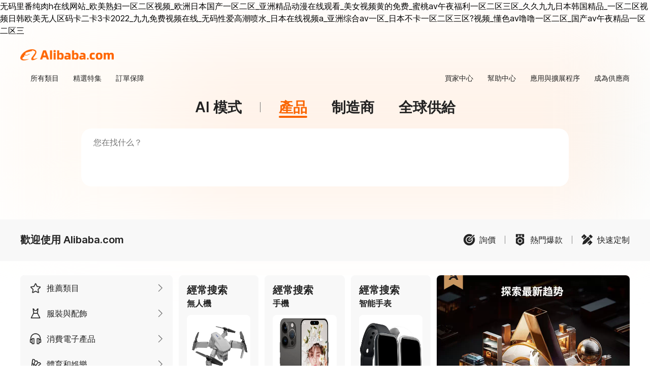

--- FILE ---
content_type: text/html; charset=utf-8
request_url: https://px-intl.ucweb.com/api/v1/jconfig?wpk-header=app%3Ddllt2xiw-q3jjoy94%26tm%3D1768989413%26ud%3Da80b302a-0b5f-453d-1932-26e4f213a923%26sver%3D2.3.32%26sign%3Dc41e43c828c16c16a6eb1c9c1e68e8ce
body_size: 4
content:
{"stm":1768989413,"cip":"18.188.143.54","msg":"成功","code":0,"cver":20,"config":[{"common":{"sampleRate":"100%"}}]}


--- FILE ---
content_type: text/css
request_url: https://s.alicdn.com/@g/sc/pc-home-2022/0.0.330/css/fy25headersearchproduct.css
body_size: 14285
content:
:root{--color-accent-on-primary:#fff;--color-accent-on-primary-container:#cc3d00;--color-accent-primary:#d64000;--color-accent-primary-container:#fff3eb;--color-accent-secondary:#fa6400;--color-add-on-hover:rgba(0,0,0,.08);--color-add-on-inverse-hover:hsla(0,0%,100%,.08);--color-add-on-inverse-press:hsla(0,0%,100%,.12);--color-add-on-overlay:rgba(0,0,0,.7);--color-add-on-overlay-brighter:rgba(0,0,0,.04);--color-add-on-press:rgba(0,0,0,.12);--color-business-buyer-ai-01:#d64000;--color-business-buyer-ai-04:#ff9359;--color-business-buyer-ai-05:#ffe7db;--color-business-buyer-ai-06:#fff4f0;--color-business-buyer-ai-07:#fffaf7;--color-business-buyer-ai-02:#ff4d00;--color-business-buyer-ai-03:#ff7226;--color-business-customize-container:#f2e9fd;--color-business-customize-on-container:#210650;--color-business-guaranteed-container:#ffebd8;--color-business-guaranteed-on-container:#4b1d1f;--color-business-local-container:#e7edff;--color-business-local-on-container:#120650;--color-business-ranking-container:#f2eae6;--color-business-ranking-on-container:#5b3d2d;--color-layer-background:#fff;--color-layer-background-dim:#f4f4f4;--color-layer-background-inverse-background:#222;--color-layer-container-dimer:#ddd;--color-layer-container:#f4f4f4;--color-layer-container-bright:#fff;--color-layer-container-dimest:#222;--color-layer-container-inverse-container:#444;--color-layer-surface:#f8f8f8;--color-layer-surface-bright:#fff;--color-layer-surface-dim:#f4f4f4;--color-on-layer-inverse-on-layer-primary:#fff;--color-on-layer-inverse-on-layer-tertiary:#b8b8b8;--color-on-layer-on-layer-primary:#222;--color-on-layer-on-layer-secondary:#444;--color-on-layer-on-layer-tertiary:#666;--color-on-layer-on-layer-helper:#767676;--color-outline-inverse-outline:#595959;--color-outline-inverse-outline-dim:#fff;--color-outline:#ddd;--color-outline-bright:#f4f4f4;--color-outline-dim:#222;--color-support-error:#ba0909;--color-support-error-container:#fff1f1;--color-support-error-inverse-error:#ff5c5c;--color-support-notice-inverse-notice:#70b7ff;--color-support-notice:#06c;--color-support-notice-container:#edf4fb;--color-support-promotion:#de0505;--color-support-promotion-container:#ffeded;--color-support-protection:#00820d;--color-support-protection-container:#f0f9eb;--color-support-success-inverse-success:#7be07b;--color-support-success:#0d8046;--color-support-success-container:#ebf9eb;--color-support-warning-inverse-warning:#ffc36b;--color-support-warning:#ad5f00;--color-support-warning-container:#fffbeb}:root{--app-radius-full:999px;--app-radius-l:12px;--app-radius-m:8px;--app-radius-none:0px;--app-radius-s:6px;--app-radius-xl:16px;--app-radius-xs:4px;--app-radius-xxs:2px;--pc-radius-full:999px;--pc-radius-l:16px;--pc-radius-m:12px;--pc-radius-none:0px;--pc-radius-s:8px;--pc-radius-xs:4px;--pc-radius-xxs:2px}:root{--pc-spacing-l:16px;--pc-spacing-m:12px;--pc-spacing-none:0px;--pc-spacing-s:8px;--pc-spacing-xl:20px;--pc-spacing-xs:4px;--pc-spacing-xxl:24px;--pc-spacing-xxs:2px;--pc-spacing3xl:28px;--pc-spacing4xl:32px;--pc-spacing5xl:36px;--pc-spacing6xl:40px;--pc-spacing7xl:48px}:root{--pc-body-font-size:14px;--pc-body-line-height:18px;--pc-body-tracking:0px;--pc-caption-font-size:12px;--pc-caption-line-height:16px;--pc-caption-tracking:0px;--pc-display-l-font-size:36px;--pc-display-l-line-height:48px;--pc-display-l-tracking:0px;--pc-display-m-font-size:32px;--pc-display-m-line-height:42px;--pc-display-m-tracking:0px;--pc-display-s-font-size:28px;--pc-display-s-line-height:38px;--pc-display-s-tracking:0px;--pc-font-theme-font-family:"Inter";--pc-font-theme-weight-bold:700;--pc-font-theme-weight-regular:400;--pc-font-theme-weight-semibold:600;--pc-heading-l-font-size:24px;--pc-heading-l-line-height:32px;--pc-heading-l-tracking:0px;--pc-heading-m-font-size:20px;--pc-heading-m-line-height:26px;--pc-heading-m-tracking:0px;--pc-heading-s-font-size:16px;--pc-heading-s-line-height:22px;--pc-heading-s-tracking:0px}*,:after,:before{-webkit-box-sizing:border-box;box-sizing:border-box}*,html{margin:0;padding:0}html{-webkit-text-size-adjust:100%;-webkit-font-feature-settings:normal;font-feature-settings:normal;font-family:Inter,SF Pro Text,Roboto,Helvetica Neue,Helvetica,Tahoma,Arial,PingFang SC,Microsoft YaHei;font-variation-settings:normal;line-height:1.5;tab-size:4}body{-webkit-font-smoothing:auto;background-color:#fff;background-position:top;background-repeat:no-repeat;background-size:1920px 660px;line-height:inherit;margin:0;min-height:660px;padding:0}a{color:inherit;text-decoration:inherit}.home-container{min-height:600px;width:100%}.home-container a{color:#333}.home-container a:link{color:#333}.home-container a:active,.home-container a:hover,.home-container a:visited{color:#333;text-decoration:none}.home-f{color:#333;font-weight:400}.home-fz-default{font-size:14px;line-height:18px}.home-fz-small{font-size:12px;line-height:16px}.home-fz-medium-s{font-size:14px;line-height:22px}.home-fz-medium{font-size:16px;line-height:22px}.home-fz-large{font-size:20px;line-height:28px}.home-fz-large-sx{font-size:28px;line-height:34px}.home-fz-large-x{font-size:32px;line-height:40px}.home-fc-default{color:#333}.home-fc-high{color:#d04a0a}.home-fc-medium{color:#666}.home-fc-light{color:#767676}.home-fw-default{font-weight:400}.home-fw-semi-bold{font-weight:600}.home-fw-bold{font-weight:700}.home-util-ellipsis{-webkit-box-orient:vertical;-webkit-line-clamp:1;display:-webkit-box;overflow:hidden;text-overflow:ellipsis}.home-util-ellipsis.line2{-webkit-line-clamp:2}.home-util-ellipsis.line3{-webkit-line-clamp:3}.home-container-new>div.home-sidebar-layout,.home-container-newuser>div.home-sidebar-layout{min-width:unset;padding-left:0;padding-right:0}.home-container-new>div.tool-wrapper,.home-container-newuser>div.tool-wrapper{min-width:unset;padding-left:0;padding-right:0}.home-container-new>div{min-width:1280px;padding-left:40px;padding-right:40px}.home-container-new>div.the-new-footer{padding-left:0;padding-right:0}.home-container-new>.just-for-you{background-color:#f4f4f4}@media screen and (max-width:1320px){.home-container-new>div{margin:0 auto;padding-left:40px;padding-right:40px}.home-container-new>div.the-new-footer{padding-left:0;padding-right:0}}.home-container-newuser>div{min-width:1280px}.floor-container{content-visibility:auto;contain-intrinsic-size:auto 1500px auto 500px}@media screen and (max-width:1520px){.floor-container{contain-intrinsic-size:auto 1200px auto 500px}}.home-box-shadow{-webkit-box-shadow:0 0 12px rgba(0,0,0,.05);box-shadow:0 0 12px rgba(0,0,0,.05)}.floor-bottom{margin-bottom:20px}.home-container-content{margin:-40px auto 0;min-width:1200px;position:relative;width:1500px;z-index:1}.clearfix{zoom:1}.clearfix:after{clear:both;content:" ";display:block;height:0}@media screen and (max-width:1580px){.home-container-content{width:1200px}}:root{--floorWrapperWidth:1440px}.floor-wrapper{-webkit-box-align:start;-ms-flex-align:start;-webkit-box-pack:justify;-ms-flex-pack:justify;-webkit-align-items:flex-start;align-items:flex-start;border-radius:16px;display:-webkit-box;display:-webkit-flex;display:-ms-flexbox;display:flex;-webkit-justify-content:space-between;justify-content:space-between;margin:0 auto;max-width:1440px;max-width:var(--floorWrapperWidth,1440px);padding:20px 10px;width:100%}.floor-wrapper .floor-card{-webkit-box-flex:1;-webkit-flex:1;-ms-flex:1;flex:1;padding-left:10px;padding-right:10px}.floor-wrapper .floor-card-hide{display:none}.floor-wrapper .floor-item-img{background-color:#fff;border-radius:16px;height:100%;object-fit:cover;width:100%}.col-floor-wrapper{-webkit-box-align:stretch;-ms-flex-align:stretch;-webkit-box-pack:justify;-ms-flex-pack:justify;-webkit-align-items:stretch;align-items:stretch;display:-webkit-box;display:-webkit-flex;display:-ms-flexbox;display:flex;-webkit-flex-wrap:wrap;-ms-flex-wrap:wrap;flex-wrap:wrap;-webkit-justify-content:space-between;justify-content:space-between;margin:0 auto;max-width:1440px;max-width:var(--floorWrapperWidth,1200px);width:100%}.col-floor-wrapper .col-floor-card{-webkit-box-flex:1;-webkit-flex:1;-ms-flex:1;flex:1}.col-floor-wrapper .col-floor-card:nth-child(odd){padding-right:16px}.col-floor-wrapper .col-floor-card:nth-child(2n){padding-left:16px}.col-floor-wrapper .col-floor-card-hide{display:none}.col-floor-wrapper .col-floor-card .floor-wrapper{margin-left:-10px;padding:0;width:-webkit-calc(100% + 20px);width:calc(100% + 20px)}.col-floor-wrapper .col-floor-card .col-floor-card-item{background-color:#f6f6f6;border-radius:16px;height:100%;padding:20px}.xz-img-wrapper{position:relative;width:100%}.xz-img-wrapper:before{content:"";display:block;padding-top:100%}.xz-img-wrapper>img{height:100%;left:0;object-fit:contain;position:absolute;top:0;width:100%}html.gray-filter{-webkit-filter:grayscale(100%);-moz-filter:grayscale(100%);-ms-filter:grayscale(100%);-o-filter:grayscale(100%);filter:grayscale(100%);-webkit-filter:gray;filter:gray;-webkit-filter:progid:dximagetransform.microsoft.basicimage(grayscale=1);filter:progid:dximagetransform.microsoft.basicimage(grayscale=1)}.home-alibaba-guaranteed-icon{font-size:0;height:16px;line-height:16px;margin-bottom:8px}.home-alibaba-guaranteed-icon img{height:16px;width:129.5px}.home-ag-price-box{color:#222}.home-ag-price-box span:first-child{margin-right:4px}.home-ag-moq{margin-top:4px}.flex-align-items-center{-webkit-box-align:center;-ms-flex-align:center;-webkit-align-items:center;align-items:center;display:-webkit-box;display:-webkit-flex;display:-ms-flexbox;display:flex}.header-and-searchbar{background-position:top;background-repeat:no-repeat;background-size:1920px 400px;height:290px;position:relative;-webkit-transition:background-image .3s ease;transition:background-image .3s ease}.header-and-searchbar .bg-img{height:100%;left:50%;max-width:100%;object-fit:cover;position:absolute;top:0;-webkit-transform:translateX(-50%);-ms-transform:translateX(-50%);transform:translateX(-50%);width:100%}.header-and-searchbar .header-wrapper{display:block;height:120px;width:100%}.header-and-searchbar .content-container{-webkit-box-pack:center;-ms-flex-pack:center;-webkit-box-align:start;-ms-flex-align:start;-webkit-align-items:flex-start;align-items:flex-start;display:-webkit-box;display:-webkit-flex;display:-ms-flexbox;display:flex;-webkit-justify-content:center;justify-content:center;position:relative;width:100%}.header-and-searchbar .content-container .main-content{max-width:960px;min-width:844px;width:100%}.ggs-home-container>div.header-and-searchbar,.home-container-new>div.header-and-searchbar{min-width:1280px;padding:0}@media screen and (max-width:1280px){.header-and-searchbar .content-container .main-content{max-width:960px}}.background-animation{background:#fffaf5;-webkit-filter:blur(80px);filter:blur(80px);height:100%;left:0;overflow:hidden;pointer-events:none;position:absolute;top:0;width:100%;will-change:transform;z-index:-1}.dynamic-shape{-webkit-animation:shape-flow 20s ease-in-out infinite;animation:shape-flow 20s ease-in-out infinite;position:absolute}.shape-1{-webkit-animation-delay:0s;animation-delay:0s;background:#fff3ea;border-radius:50%;height:1000px;left:0;top:-webkit-calc(50% - 500px);top:calc(50% - 500px);width:1000px}.shape-2{-webkit-animation-delay:-2s;animation-delay:-2s;background:#ffebe8;border-radius:108px;height:600px;left:0;opacity:.5;top:-webkit-calc(42% - 300px);top:calc(42% - 300px);width:600px}.shape-3{-webkit-animation-delay:-4s;animation-delay:-4s;background:#fbeff5;border-radius:50%;height:700px;left:-webkit-calc(52% - 350px);left:calc(52% - 350px);top:-webkit-calc(25% - 350px);top:calc(25% - 350px);width:700px}.shape-4{-webkit-animation-delay:-5s;animation-delay:-5s;background:#f6f8fc;-webkit-clip-path:polygon(50% 0,100% 38%,82% 100%,18% 100%,0 38%);clip-path:polygon(50% 0,100% 38%,82% 100%,18% 100%,0 38%);height:660px;left:-webkit-calc(68% - 330px);left:calc(68% - 330px);opacity:.75;top:-webkit-calc(38% - 330px);top:calc(38% - 330px);width:660px}.shape-5{background:#f0fcff;border-radius:50%;height:820px;left:-webkit-calc(100% - 410px);left:calc(100% - 410px);opacity:.6;top:-webkit-calc(62% - 410px);top:calc(62% - 410px);width:820px}@-webkit-keyframes shape-flow{0%{-webkit-transform:translateX(-1440px);transform:translateX(-1440px)}50%{opacity:1;-webkit-transform:translateX(1440px);transform:translateX(1440px)}to{-webkit-transform:translateX(-1440px);transform:translateX(-1440px)}}@keyframes shape-flow{0%{-webkit-transform:translateX(-1440px);transform:translateX(-1440px)}50%{opacity:1;-webkit-transform:translateX(1440px);transform:translateX(1440px)}to{-webkit-transform:translateX(-1440px);transform:translateX(-1440px)}}@media (max-width:1920px){.background-animation{-webkit-transform:scale(.05208vw);-ms-transform:scale(.05208vw);transform:scale(.05208vw);-webkit-transform-origin:top left;-ms-transform-origin:top left;transform-origin:top left}}.new-header-search-tab{-webkit-box-pack:center;-ms-flex-pack:center;display:-webkit-box;display:-webkit-flex;display:-ms-flexbox;display:flex;-webkit-justify-content:center;justify-content:center;margin-bottom:20px}.new-header-search-tab,.new-header-search-tab .ai-mode-entry{-webkit-box-align:center;-ms-flex-align:center;-webkit-align-items:center;align-items:center}.new-header-search-tab .ai-mode-entry{cursor:pointer;display:-webkit-inline-box;display:-webkit-inline-flex;display:-ms-inline-flexbox;display:inline-flex;height:34px;position:relative;text-decoration:none}.new-header-search-tab .ai-mode-entry .ai-mode-text{color:#fff;font-size:28px;font-weight:600;line-height:34px;white-space:nowrap}.new-header-search-tab .ai-mode-entry.ai-background .ai-mode-text{color:#222}.new-header-search-tab .ai-mode-entry:hover .ai-mode-text{color:#666}.new-header-search-tab .tab-divider{background-color:#fff;display:inline-block;height:20px;margin:0 36px;vertical-align:middle;width:1px}.new-header-search-tab .tab-divider.ai-background{background-color:#767676}.new-header-search-tab a.search-tab-item{color:hsla(0,0%,100%,.9)}.new-header-search-tab a.search-tab-item.ai-background{color:#222}.new-header-search-tab .search-tab-item{-webkit-margin-end:48px;color:#fff;cursor:pointer;display:inline-block;font-size:28px;font-weight:600;height:34px;line-height:34px;margin-inline-end:48px;position:relative}.new-header-search-tab .search-tab-item.ai-background{color:#222}.new-header-search-tab .search-tab-item:last-child{margin-right:0}.new-header-search-tab .search-tab-item.active{color:#fff;font-weight:700}.new-header-search-tab .search-tab-item.active.ai-background{color:#222}.new-header-search-tab .search-tab-item.active:after{background-color:#fff;border-radius:3px;bottom:-4px;content:"";height:4px;left:0;position:absolute;width:100%}.new-header-search-tab .search-tab-item.active.ai-background:after{background-color:#222}.new-header-search-tab .search-tab-item:active{text-decoration:none}.new-header-search-tab .search-tab-item.showTooltip{-webkit-margin-start:48px;margin-inline-start:48px}.new-header-search-tab.with-ai-mode .search-tab-item.active.ai-background{color:#fa6400}.new-header-search-tab.with-ai-mode .search-tab-item.active.ai-background:after{background-color:#fa6400}[dir=rtl] .new-header-search-tab .ai-mode-entry{margin-left:32px;margin-right:0}[dir=rtl] .new-header-search-tab .tab-divider{margin:0 32px}.push-container{background:linear-gradient(97deg,#fbfaff,#fffaff);border-radius:8px;bottom:41px;-webkit-box-shadow:0 0 4px 0 rgba(0,0,0,.05),0 1px 10px 0 rgba(0,0,0,.07);box-shadow:0 0 4px 0 rgba(0,0,0,.05),0 1px 10px 0 rgba(0,0,0,.07);left:40px;left:max(40px,-webkit-calc(50vw - 720px));left:max(40px,calc(50vw - 720px));opacity:0;position:fixed;-webkit-transform:translateY(100%);-ms-transform:translateY(100%);transform:translateY(100%);-webkit-transition:all .3s cubic-bezier(.4,0,.2,1);transition:all .3s cubic-bezier(.4,0,.2,1);width:393px;z-index:1000}.push-container.push-visible{opacity:1;-webkit-transform:translateY(0);-ms-transform:translateY(0);transform:translateY(0)}.push-container.push-rtl{left:auto;right:44px}.push-content{-webkit-box-orient:vertical;-webkit-box-direction:normal;grid-gap:12px;-webkit-flex-direction:column;-ms-flex-direction:column;flex-direction:column;gap:12px;padding:16px}.push-content,.push-header{display:-webkit-box;display:-webkit-flex;display:-ms-flexbox;display:flex}.push-header{-webkit-box-align:center;-ms-flex-align:center;-webkit-box-pack:justify;-ms-flex-pack:justify;grid-gap:4px;-webkit-align-items:center;align-items:center;gap:4px;-webkit-justify-content:space-between;justify-content:space-between}.push-title-wrapper{-webkit-box-flex:1;-webkit-flex:1;-ms-flex:1;flex:1;min-width:0}.push-title{color:#222;font-size:24px;font-weight:700;line-height:32px;margin:0;max-height:32px;overflow:hidden;text-overflow:ellipsis;white-space:nowrap}.push-close{-webkit-box-align:center;-ms-flex-align:center;-webkit-box-pack:center;-ms-flex-pack:center;-ms-flex-negative:0;-webkit-align-items:center;align-items:center;background:none;border:none;color:#666;cursor:pointer;display:-webkit-box;display:-webkit-flex;display:-ms-flexbox;display:flex;-webkit-flex-shrink:0;flex-shrink:0;height:24px;-webkit-justify-content:center;justify-content:center;padding:0;width:24px}.push-close:hover{color:#222}.push-close svg{height:16px;width:16px}.push-description{-webkit-box-align:center;-ms-flex-align:center;grid-gap:6px;-webkit-align-items:center;align-items:center;display:-webkit-box;display:-webkit-flex;display:-ms-flexbox;display:flex;-webkit-flex-wrap:wrap;-ms-flex-wrap:wrap;flex-wrap:wrap;gap:6px}.push-text{-webkit-box-flex:1;color:#222;-webkit-flex:1;-ms-flex:1;flex:1;font-size:16px;font-weight:400;line-height:22px;min-width:0}.push-verified{-ms-flex-negative:0;-webkit-box-align:center;-ms-flex-align:center;-webkit-align-items:center;align-items:center;display:-webkit-inline-box;display:-webkit-inline-flex;display:-ms-inline-flexbox;display:inline-flex;-webkit-flex-shrink:0;flex-shrink:0}.push-verified svg{display:block}.push-button{-ms-flex-item-align:start;-webkit-align-self:flex-start;align-self:flex-start;background:#d64000;border:none;border-radius:999px;color:#fff;cursor:pointer;font-size:14px;font-weight:600;line-height:20px;padding:6px 16px;-webkit-transition:background-color .2s ease;transition:background-color .2s ease}.push-button:hover{background:#d64000;opacity:.9}@media (max-width:768px){.push-container{max-width:320px;right:20px;width:-webkit-calc(100vw - 40px);width:calc(100vw - 40px)}.push-container.push-rtl{left:20px;right:auto}}.custom-tooltip{position:absolute;z-index:100}.custom-tooltip .custom-tooltip-content{background-color:#222;border-radius:8px;-webkit-box-shadow:0 0 4px 0 rgba(0,0,0,.05),0 1px 10px 0 rgba(0,0,0,.07);box-shadow:0 0 4px 0 rgba(0,0,0,.05),0 1px 10px 0 rgba(0,0,0,.07);max-width:480px;position:relative;width:320px}.custom-tooltip .custom-tooltip-inner{-webkit-box-align:start;-ms-flex-align:start;grid-gap:8px;-webkit-align-items:flex-start;align-items:flex-start;display:-webkit-box;display:-webkit-flex;display:-ms-flexbox;display:flex;gap:8px;padding:12px 16px}.custom-tooltip .custom-tooltip-text{-webkit-box-flex:1;word-wrap:break-word;color:#fff;-webkit-flex:1;-ms-flex:1;flex:1;font-size:14px;font-weight:400;line-height:18px;padding:2px 0;word-break:break-word}.custom-tooltip .custom-tooltip-close{-ms-flex-negative:0;-webkit-box-align:center;-ms-flex-align:center;-webkit-box-pack:center;-ms-flex-pack:center;-webkit-align-items:center;align-items:center;color:#fff;cursor:pointer;display:-webkit-box;display:-webkit-flex;display:-ms-flexbox;display:flex;-webkit-flex-shrink:0;flex-shrink:0;height:24px;-webkit-justify-content:center;justify-content:center;width:24px}.custom-tooltip .custom-tooltip-close:hover{opacity:.8}.custom-tooltip .custom-tooltip-arrow{border-style:solid;height:0;position:absolute;width:0}.custom-tooltip.custom-tooltip-top .custom-tooltip-arrow{border-color:#222 transparent transparent;border-width:8px 8px 0;bottom:-8px;left:50%;-webkit-transform:translateX(-50%);-ms-transform:translateX(-50%);transform:translateX(-50%)}.custom-tooltip.custom-tooltip-bottom .custom-tooltip-arrow{border-color:transparent transparent #222;border-width:0 8px 8px;left:50%;top:-8px;-webkit-transform:translateX(-50%);-ms-transform:translateX(-50%);transform:translateX(-50%)}.custom-tooltip.custom-tooltip-bottomLeft .custom-tooltip-arrow{border-color:transparent transparent #222;border-width:0 8px 8px;left:20px;top:-8px}.custom-tooltip.custom-tooltip-bottomRight .custom-tooltip-arrow{border-color:transparent transparent #222;border-width:0 8px 8px;right:20px;top:-8px}.custom-tooltip.custom-tooltip-left .custom-tooltip-arrow{border-color:transparent transparent transparent #222;border-width:8px 0 8px 8px;left:100%;top:50%;-webkit-transform:translateY(-50%);-ms-transform:translateY(-50%);transform:translateY(-50%)}.custom-tooltip.custom-tooltip-right .custom-tooltip-arrow{border-color:transparent #222 transparent transparent;border-width:8px 8px 8px 0;right:100%;top:50%;-webkit-transform:translateY(-50%);-ms-transform:translateY(-50%);transform:translateY(-50%)}.tooltip-trigger{display:contents}.home-search.header-search-full-screen{-webkit-box-orient:vertical;-webkit-box-direction:normal;-webkit-box-align:center;-ms-flex-align:center;-webkit-align-items:center;align-items:center;display:-webkit-box;display:-webkit-flex;display:-ms-flexbox;display:flex;-webkit-flex-direction:column;-ms-flex-direction:column;flex-direction:column;min-height:144px;position:relative;z-index:10}.home-search.header-search-full-screen .theme-wrapper{border-radius:20px;padding:2px;width:100%}.home-search.header-search-full-screen .theme-wrapper .home-search-input-panel{grid-gap:16px;border-radius:18px;gap:16px}.home-search.header-search-full-screen .theme-wrapper .home-search-input-panel .home-search-panel{margin-top:4px}.home-search.header-search-full-screen .theme-wrapper.disable-pro{background:#595959;position:relative}.home-search.header-search-full-screen .theme-wrapper.disable-pro.active:before,.home-search.header-search-full-screen .theme-wrapper.disable-pro:hover:before{background:#b8b8b8;border-radius:20px;content:"";display:block;-webkit-filter:blur(20px);filter:blur(20px);height:-webkit-calc(100% - 32px);height:calc(100% - 32px);left:50%;position:absolute;top:56%;-webkit-transform:translate(-50%,-50%);-ms-transform:translate(-50%,-50%);transform:translate(-50%,-50%);width:-webkit-calc(100% - 20px);width:calc(100% - 20px);z-index:-1}.home-search.header-search-full-screen .disable-pro,.home-search.header-search-full-screen .pro-theme{-webkit-box-shadow:0 0 4px 0 rgba(0,0,0,.05),0 1px 10px 0 rgba(0,0,0,.1);box-shadow:0 0 4px 0 rgba(0,0,0,.05),0 1px 10px 0 rgba(0,0,0,.1)}.home-search.header-search-full-screen.ai-theme .pro-theme.theme-wrapper{background:linear-gradient(83deg,#ff2d0d 2.73%,#ff5e1a 26.36%,#ff6400 50%,#ff7e0d 73.64%,#ffab1a 97.27%);position:relative}.home-search.header-search-full-screen.ai-theme .pro-theme.theme-wrapper.active:before,.home-search.header-search-full-screen.ai-theme .pro-theme.theme-wrapper:hover:before{background:linear-gradient(86deg,rgba(253,113,116,.8) -1.8%,hsla(19,92%,71%,.8) 45.33%,rgba(248,220,78,.8) 93.81%);border-radius:20px;content:"";display:block;-webkit-filter:blur(20px);filter:blur(20px);height:-webkit-calc(100% - 32px);height:calc(100% - 32px);left:50%;position:absolute;top:56%;-webkit-transform:translate(-50%,-50%);-ms-transform:translate(-50%,-50%);transform:translate(-50%,-50%);width:-webkit-calc(100% - 20px);width:calc(100% - 20px);z-index:-1}.home-search.header-search-full-screen .theme-wrapper.multi-line-enabled{height:auto;min-height:114px;position:absolute!important;top:0;z-index:5}.home-search.header-search-full-screen .theme-wrapper.multi-line-enabled .home-search-input-panel{height:auto}.home-search.header-search-full-screen .theme-wrapper.multi-line-enabled .home-search-input-wrapper{height:auto!important;min-height:22px!important}.home-search.header-search-full-screen .home-search-input-panel{-webkit-box-orient:vertical;-webkit-box-direction:normal;-webkit-box-align:start;-ms-flex-align:start;-webkit-box-pack:justify;-ms-flex-pack:justify;-webkit-align-items:flex-start;align-items:flex-start;background:#fff;border-radius:20px;-webkit-box-shadow:0 4px 20px 0 rgba(0,0,0,.05);box-shadow:0 4px 20px 0 rgba(0,0,0,.05);display:-webkit-box;display:-webkit-flex;display:-ms-flexbox;display:flex;-webkit-flex-direction:column;-ms-flex-direction:column;flex-direction:column;height:auto;-webkit-justify-content:space-between;justify-content:space-between;min-height:114px;padding:16px;position:relative;width:100%}.home-search.header-search-full-screen .home-search-input-panel.dragging-image{background:#fff;border:1px solid #ddd;border:1px solid var(--line-colors-dddddd,#ddd);border-radius:20px;-webkit-box-shadow:0 4px 12px 0 rgba(0,0,0,.15);box-shadow:0 4px 12px 0 rgba(0,0,0,.15);height:-webkit-fit-content;height:-moz-fit-content;height:fit-content;left:0;padding:16px;position:absolute;top:0;width:100%;z-index:10}.home-search.header-search-full-screen .home-search-input-panel .home-search-input-wrapper{height:22px;min-height:22px;width:100%}.home-search.header-search-full-screen .home-search-input-panel .home-search-panel{background-color:#fff;border-radius:20px;-webkit-box-shadow:0 4px 20px 0 rgba(0,0,0,.25);box-shadow:0 4px 20px 0 rgba(0,0,0,.25);left:0;margin-top:2px;overflow:hidden;position:absolute;top:100%;width:100%;z-index:10}.home-search.header-search-full-screen .home-search-bottom-recommend{margin-top:12px;width:100%}.image-multi-entity-list{-webkit-box-orient:horizontal;-webkit-box-direction:normal;grid-gap:12px;-webkit-box-align:center;-ms-flex-align:center;-webkit-align-items:center;align-items:center;display:-webkit-box;display:-webkit-flex;display:-ms-flexbox;display:flex;-webkit-flex-direction:row;-ms-flex-direction:row;flex-direction:row;gap:12px;overflow-x:auto;position:relative;width:100%}.image-multi-entity-list>div{-ms-flex-negative:0;-webkit-flex-shrink:0;flex-shrink:0}.image-multi-entity-split-line{background-color:#e1e1e1;border-radius:2px;height:64px;margin:0 4px;width:1px}.image-multi-entity-clear{-webkit-box-orient:vertical;-webkit-box-direction:normal;-webkit-box-align:center;-ms-flex-align:center;-webkit-box-pack:center;-ms-flex-pack:center;grid-gap:4px;-webkit-align-items:center;align-items:center;background-color:#f4f4f4;border-radius:8px;color:#222;cursor:pointer;display:-webkit-box;display:-webkit-flex;display:-ms-flexbox;display:flex;-webkit-flex-direction:column;-ms-flex-direction:column;flex-direction:column;font-size:14px;font-weight:500;gap:4px;height:92px;-webkit-justify-content:center;justify-content:center;line-height:16px;text-align:center;width:96px}.image-multi-entity-clear:hover{background-color:#fff1f1}.pc-search-education-tip.image-multi-entity-list-education-tip{left:141px;position:absolute;top:124px;width:-webkit-fit-content;width:-moz-fit-content;width:fit-content;z-index:1000}.pc-search-education-tip.image-multi-entity-list-education-tip.pc-search-education-tip_arrow_bottom:after{left:0!important;margin-left:35px!important}.image-multi-origin{border-radius:8px;-webkit-box-sizing:border-box;box-sizing:border-box;cursor:pointer;height:92px;overflow:hidden;position:relative;width:92px}.image-multi-origin.unchecked{border:1px solid #ddd}.image-multi-origin.unchecked:after{background:hsla(0,0%,100%,.6);content:"";height:100%;left:0;position:absolute;top:0;width:100%;z-index:1}.image-multi-origin.unchecked:hover{border:1px solid #767676}.image-multi-origin.unchecked:hover:after{display:none}.image-multi-origin.checked{border:2px solid #222;padding:0}.image-multi-origin-image{height:90px;object-fit:contain;width:90px}.image-multi-origin-radio{position:absolute;right:4px;top:4px}.image-multi-origin.unchecked .image-multi-origin-radio{display:none}.image-multi-origin.unchecked:hover .image-multi-origin-radio{display:inline-block}.image-multi-origin .image-multi-origin-origin-crop{display:none}.image-multi-origin:hover .image-multi-origin-origin-crop{display:block}.image-multi-origin-origin-crop{background:rgba(0,0,0,.6);bottom:0;color:#fff;font-size:14px;font-weight:400;height:28px;left:0;line-height:28px;position:absolute;text-align:center;width:100%}.image-multi-origin.loading .image-multi-origin-loading-mask{-webkit-box-align:center;-ms-flex-align:center;-webkit-box-pack:center;-ms-flex-pack:center;-webkit-align-items:center;align-items:center;background-color:rgba(0,0,0,.6);display:-webkit-box;display:-webkit-flex;display:-ms-flexbox;display:flex;height:100%;-webkit-justify-content:center;justify-content:center;left:0;position:absolute;top:0;width:100%}.image-multi-origin.loading .image-multi-origin-loading-mask img{height:32px;width:32px}.image-multi-origin-delete{-webkit-box-align:center;-ms-flex-align:center;-webkit-box-pack:center;-ms-flex-pack:center;-webkit-align-items:center;align-items:center;background-color:rgba(0,0,0,.5);border-radius:0 0 0 8px;display:-webkit-box;display:-webkit-flex;display:-ms-flexbox;display:flex;height:28px;-webkit-justify-content:center;justify-content:center;position:absolute;right:0;top:0;width:28px}.image-multi-origin-delete img{height:20px;width:20px}.image-multi-origin.single-region{border:1px solid #ddd}.image-multi-origin.single-region .image-multi-origin-delete{display:-webkit-box;display:-webkit-flex;display:-ms-flexbox;display:flex}.image-multi-origin.single-region .image-multi-origin-radio{display:none}.image-multi-origin.single-region:hover{border:1px solid #222}.image-multi-origin.single-region:hover .image-multi-origin-delete{background-color:rgba(0,0,0,.8);display:-webkit-box;display:-webkit-flex;display:-ms-flexbox;display:flex}.image-multi-origin.single-region:hover .image-multi-origin-radio{display:none}.image-multi-radio{-webkit-box-pack:center;-ms-flex-pack:center;-webkit-box-align:center;-ms-flex-align:center;-webkit-align-items:center;align-items:center;border-radius:24px;-webkit-box-sizing:border-box;box-sizing:border-box;display:-webkit-box;display:-webkit-flex;display:-ms-flexbox;display:flex;height:24px;-webkit-justify-content:center;justify-content:center;width:24px}.image-multi-radio,.image-multi-radio.image-multi-radio-checked{background-color:#fff}.image-multi-radio.image-multi-radio-unchecked{background-color:#fff;border:1px solid #767676}.image-multi-radio .image-multi-checked-icon{-webkit-box-pack:center;-ms-flex-pack:center;-webkit-justify-content:center;justify-content:center}.image-multi-entity-upload-fail,.image-multi-radio .image-multi-checked-icon{-webkit-box-align:center;-ms-flex-align:center;-webkit-align-items:center;align-items:center;display:-webkit-box;display:-webkit-flex;display:-ms-flexbox;display:flex}.image-multi-entity-upload-fail{-webkit-box-pack:justify;-ms-flex-pack:justify;grid-gap:16px;background:hsla(0,0%,100%,.95);border-radius:8px;-webkit-box-shadow:0 0 12px 0 rgba(0,0,0,.2);box-shadow:0 0 12px 0 rgba(0,0,0,.2);color:#222;font-size:16px;gap:16px;height:-webkit-fit-content;height:-moz-fit-content;height:fit-content;-webkit-justify-content:space-between;justify-content:space-between;left:50%;line-height:22px;padding:16px;position:absolute;top:50%;-webkit-transform:translate(-50%,-50%);-ms-transform:translate(-50%,-50%);transform:translate(-50%,-50%);width:-webkit-max-content;width:max-content;z-index:1000}.image-multi-entity-upload-fail .fail-content{-webkit-box-align:center;-ms-flex-align:center;-webkit-box-pack:center;-ms-flex-pack:center;grid-gap:8px;-webkit-align-items:center;align-items:center;display:-webkit-box;display:-webkit-flex;display:-ms-flexbox;display:flex;gap:8px;-webkit-justify-content:center;justify-content:center}.image-multi-entity-upload-fail img{height:24px;width:24px}.image-multi-entity-upload-fail .try-again{cursor:pointer;font-weight:700;text-decoration:underline}.image-multi-entity-upload-fail .try-again:hover{text-decoration:underline}.image-multi-entity-upload-fail .close-icon{cursor:pointer}.image-multi-entity-item{border-radius:8px;-webkit-box-sizing:border-box;box-sizing:border-box;cursor:pointer;height:92px;overflow:hidden;position:relative;width:92px}.image-multi-entity-item.unchecked{border:1px solid #ddd;position:relative}.image-multi-entity-item.unchecked .image-multi-entity-item-radio{display:none}.image-multi-entity-item.unchecked:after{background:hsla(0,0%,100%,.6);content:"";height:100%;left:0;position:absolute;top:0;width:100%;z-index:1}.image-multi-entity-item.unchecked:hover{border:1px solid #767676}.image-multi-entity-item.unchecked:hover .image-multi-entity-item-radio{display:inline-block}.image-multi-entity-item.unchecked:hover:after{display:none}.image-multi-entity-item.checked{border:2px solid #222;padding:0}.image-multi-entity-item.checked .image-multi-entity-item-image{height:88px;width:88px}.image-multi-entity-item-image{height:90px;object-fit:contain;width:90px}.image-multi-entity-item-radio{position:absolute;right:4px;top:4px}.searchx-dialog-action{border:1px solid #222;border-radius:65px;cursor:pointer;font-size:14px;font-weight:600;line-height:18px;padding:9px 24px}.searchx-dialog-action:hover{background-color:#f4f4f4}.searchx-dialog-action.active{background-color:#f60;border-color:#f60;color:#fff}.searchx-dialog-action.active:hover{background-color:#d04a0a;border-color:#d04a0a;color:#fff}.searchx-dialog-portal{position:relative;z-index:10000}.searchx-dialog-wrapper .searchx-dialog-mask{-webkit-backdrop-filter:blur(5px);backdrop-filter:blur(5px);background-color:rgba(0,0,0,.5);height:100%;inset-inline-start:0;opacity:1;position:fixed;top:0;width:100%;z-index:10000}.searchx-dialog-wrapper .searchx-dialog-container{-webkit-box-orient:vertical;-webkit-box-direction:normal;grid-gap:24px;background-color:#fff;border-radius:16px;display:-webkit-box;display:-webkit-flex;display:-ms-flexbox;display:flex;-webkit-flex-direction:column;-ms-flex-direction:column;flex-direction:column;gap:24px;left:50%;max-height:80vh;padding:28px;position:fixed;top:50%;-webkit-transform:translate(-50%,-50%);-ms-transform:translate(-50%,-50%);transform:translate(-50%,-50%);z-index:10001}.searchx-dialog-wrapper .searchx-dialog-container>*{-ms-flex-negative:0;-webkit-flex-shrink:0;flex-shrink:0}.searchx-dialog-wrapper .searchx-dialog-header{font-size:20px;font-weight:700;line-height:26px}.searchx-dialog-wrapper .searchx-dialog-body{-webkit-box-flex:1;-webkit-flex:1;-ms-flex:1;flex:1;font-size:16px;font-weight:400;line-height:22px;max-height:70vh;overflow:auto}.searchx-dialog-wrapper .searchx-dialog-footer{-webkit-box-pack:end;-ms-flex-pack:end;grid-gap:16px;display:-webkit-box;display:-webkit-flex;display:-ms-flexbox;display:flex;gap:16px;-webkit-justify-content:flex-end;justify-content:flex-end;max-height:100px}.searchx-dialog-wrapper .searchx-dialog-close{cursor:pointer;height:24px;inset-inline-end:16px;position:absolute;top:16px}@-webkit-keyframes marching-ants{0%{background-position:0 0,0 100%,0 0,100% 0}to{background-position:20px 0,-20px 100%,0 -20px,100% 20px}}@keyframes marching-ants{0%{background-position:0 0,0 100%,0 0,100% 0}to{background-position:20px 0,-20px 100%,0 -20px,100% 20px}}:root{--rc-drag-handle-mobile-size:24px;--rc-border-color:hsla(0,0%,100%,.7);--rc-focus-color:#08f}.SearchXReactCrop{cursor:crosshair;display:inline-block;line-height:0;max-width:100%;position:relative}.SearchXReactCrop,.SearchXReactCrop *,.SearchXReactCrop :after,.SearchXReactCrop :before{-webkit-box-sizing:border-box;box-sizing:border-box}.SearchXReactCrop--disabled,.SearchXReactCrop--locked{cursor:inherit}.SearchXReactCrop__child-wrapper{max-height:inherit;overflow:hidden}.SearchXReactCrop__child-wrapper img,.SearchXReactCrop__child-wrapper video{-webkit-user-drag:none;-khtml-user-drag:none;-moz-user-drag:none;-o-user-drag:none}.SearchXReactCrop:not(.ReactCrop--disabled) .ReactCrop__child-wrapper>img,.SearchXReactCrop:not(.ReactCrop--disabled) .ReactCrop__child-wrapper>video,.SearchXReactCrop:not(.ReactCrop--disabled) .ReactCrop__crop-selection{-ms-touch-action:none;touch-action:none}.SearchXReactCrop .ReactCrop__crop-selection{border-radius:12px;-webkit-box-shadow:0 0 0 99999px rgba(0,0,0,.2),0 0 60px 20px #ffdbc3;box-shadow:0 0 0 99999px rgba(0,0,0,.2),0 0 60px 20px #ffdbc3;left:0;position:absolute;top:0;-webkit-transform:translateZ(0);transform:translateZ(0);z-index:999}.ReactCrop--disabled .SearchXReactCrop .ReactCrop__crop-selection{cursor:inherit}.ReactCrop--circular-crop .SearchXReactCrop .ReactCrop__crop-selection{border-radius:50%}.ReactCrop--circular-crop .SearchXReactCrop .ReactCrop__crop-selection:after{border:1px solid hsla(0,0%,100%,.7);border:1px solid var(--rc-border-color);bottom:-1px;content:"";left:-1px;opacity:.3;pointer-events:none;position:absolute;right:-1px;top:-1px}.ReactCrop--no-animate .SearchXReactCrop .ReactCrop__crop-selection{outline:1px dashed #fff}.SearchXReactCrop .ReactCrop__crop-selection:not(.ReactCrop--no-animate){color:#fff}.SearchXReactCrop .ReactCrop__crop-selection:focus{outline:2px solid #08f;outline:2px solid var(--rc-focus-color);outline-offset:-1px}.SearchXReactCrop--invisible-crop .SearchXReactCrop__crop-selection{display:none}.SearchXReactCrop .ReactCrop__drag-handle{height:20px;overflow:hidden;position:absolute;width:20px}.SearchXReactCrop .ReactCrop__drag-handle:after{border:4px solid #fff;border-radius:14px;content:"";display:block;height:50px;position:absolute;width:50px}.SearchXReactCrop .ReactCrop__drag-handle:focus{background:#08f;background:var(--rc-focus-color)}.SearchXReactCrop .ord-nw,.SearchXReactCrop .ord-nw:after{left:0;top:0}.SearchXReactCrop .ord-nw{cursor:nw-resize;-webkit-transform:translate(-2px,-2px);-ms-transform:translate(-2px,-2px);transform:translate(-2px,-2px)}.SearchXReactCrop .ord-ne,.SearchXReactCrop .ord-ne:after{right:0;top:0}.SearchXReactCrop .ord-ne{cursor:ne-resize;-webkit-transform:translate(2px,-2px);-ms-transform:translate(2px,-2px);transform:translate(2px,-2px)}.SearchXReactCrop .ord-se,.SearchXReactCrop .ord-se:after{bottom:0;right:0}.SearchXReactCrop .ord-se{cursor:se-resize;-webkit-transform:translate(2px,2px);-ms-transform:translate(2px,2px);transform:translate(2px,2px)}.SearchXReactCrop .ord-sw,.SearchXReactCrop .ord-sw:after{bottom:0;left:0}.SearchXReactCrop .ord-sw{cursor:sw-resize;-webkit-transform:translate(-2px,2px);-ms-transform:translate(-2px,2px);transform:translate(-2px,2px)}.SearchXReactCrop__disabled .SearchXReactCrop__drag-handle{cursor:inherit}.SearchXReactCrop--new-crop .SearchXReactCrop__drag-handle{display:block}.SearchXReactCrop--new-crop .ReactCrop__crop-selection{border:4px solid #fff}.SearchXReactCrop--new-crop .ReactCrop__crop-selection .ReactCrop__drag-handle{display:none}@media "(pointer: coarse)"{.SearchXReactCrop__drag-handle{height:24px;height:var(--rc-drag-handle-mobile-size);width:24px;width:var(--rc-drag-handle-mobile-size)}}.pc-search-education-tip{--searchx-edu-tip-bg:#222;background-color:var(--searchx-edu-tip-bg);border-radius:8px;color:#fff;font-size:14px;font-weight:400;padding:20px 20px 4px;position:relative;width:300px}.pc-search-education-tip.pc-search-education-tip_arrow:after{border:12px solid var(--searchx-edu-tip-bg);content:"";height:0;position:absolute;width:0}.pc-search-education-tip.pc-search-education-tip_arrow_right:after{inset-inline-start:-7.2px;top:28px;-webkit-transform:rotate(45deg);-ms-transform:rotate(45deg);transform:rotate(45deg)}.pc-search-education-tip.pc-search-education-tip_arrow_left:after{inset-inline-end:-7.2px;top:28px;-webkit-transform:rotate(45deg);-ms-transform:rotate(45deg);transform:rotate(45deg)}.pc-search-education-tip.pc-search-education-tip_arrow_bottom:after{-webkit-margin-start:-12px;inset-inline-start:50%;margin-inline-start:-12px;top:-7.2px;-webkit-transform:rotate(-45deg);-ms-transform:rotate(-45deg);transform:rotate(-45deg)}.pc-search-education-tip.pc-search-education-tip_arrow_top:after{-webkit-margin-start:-12px;bottom:-7.2px;inset-inline-start:50%;margin-inline-start:-12px;-webkit-transform:rotate(135deg);-ms-transform:rotate(135deg);transform:rotate(135deg)}.pc-search-education-tip .pc-search-education-tip_inner{-webkit-margin-after:16px;margin-block-end:16px}.pc-search-education-tip .pc-search-education-tip_title{-webkit-margin-after:8px;font-size:16px;font-weight:700;margin-block-end:8px}.pc-search-education-tip .pc-search-education-tip_content{-webkit-margin-after:16px;margin-block-end:16px}.pc-search-education-tip .pc-search-education-tip_action{display:-webkit-box;display:-webkit-flex;display:-ms-flexbox;display:flex}.pc-search-education-tip .pc-search-education-tip_action.action-align-right{-webkit-box-orient:horizontal;-webkit-box-direction:reverse;-webkit-flex-direction:row-reverse;-ms-flex-direction:row-reverse;flex-direction:row-reverse}.pc-search-education-tip .pc-search-education-tip_action.action-align-left{-webkit-box-orient:horizontal;-webkit-box-direction:normal;-webkit-flex-direction:row;-ms-flex-direction:row;flex-direction:row}.pc-search-education-tip .pc-search-education-tip_action.action-align-center{-webkit-box-pack:center;-ms-flex-pack:center;-webkit-justify-content:center;justify-content:center}.pc-search-education-tip .pc-search-education-tip_more>a{color:#fff;text-decoration:underline}.file-upload-result{width:100%}.file-origin,.file-upload-result{-webkit-box-orient:horizontal;-webkit-box-direction:normal;grid-gap:12px;-webkit-box-align:center;-ms-flex-align:center;-webkit-align-items:center;align-items:center;display:-webkit-box;display:-webkit-flex;display:-ms-flexbox;display:flex;-webkit-flex-direction:row;-ms-flex-direction:row;flex-direction:row;gap:12px;position:relative}.file-origin{border-radius:8px;-webkit-box-sizing:border-box;box-sizing:border-box;cursor:pointer}.file-origin.demo{background-color:#fff;border:1px solid #e3e3e3;max-width:100%;padding:8px;width:-webkit-fit-content;width:-moz-fit-content;width:fit-content}.file-origin.upload{background:#f4f4f4;border:1px solid #eee;max-width:320px;padding:10px 12px}.file-origin.upload:hover{border:1px solid #595959}.file-origin .file-origin-content{grid-gap:8px;-webkit-box-orient:horizontal;-webkit-box-direction:normal;-webkit-box-align:center;-ms-flex-align:center;-webkit-align-items:center;align-items:center;color:#222;display:-webkit-box;display:-webkit-flex;display:-ms-flexbox;display:flex;-webkit-flex-direction:row;-ms-flex-direction:row;flex-direction:row;font-size:14px;font-weight:400;gap:8px;height:20px;overflow:hidden}.file-origin .file-origin-content .file-origin-image{-ms-flex-negative:0;-webkit-flex-shrink:0;flex-shrink:0}.file-origin .file-origin-content .file-origin-image-name{-webkit-box-orient:vertical;-webkit-line-clamp:1;line-clamp:1;color:#222;display:-webkit-box;height:20px;line-height:20px;overflow:hidden;text-overflow:ellipsis}.file-origin .file-origin-action{-ms-flex-negative:0;-webkit-box-align:center;-ms-flex-align:center;-webkit-box-pack:center;-ms-flex-pack:center;-webkit-align-items:center;align-items:center;display:-webkit-box;display:-webkit-flex;display:-ms-flexbox;display:flex;-webkit-flex-shrink:0;flex-shrink:0;height:20px;-webkit-justify-content:center;justify-content:center;width:20px}.file-origin .file-origin-action img{height:16px;width:16px}.searchx-file-icon-image{border-radius:4px;height:20px;object-fit:contain;width:20px}.file-multi-entity-upload-fail{-webkit-box-pack:justify;-ms-flex-pack:justify;background-color:#000000d9;border-radius:8px;-webkit-box-shadow:0 0 12px 0 rgba(0,0,0,.2);box-shadow:0 0 12px 0 rgba(0,0,0,.2);height:-webkit-fit-content;height:-moz-fit-content;height:fit-content;-webkit-justify-content:space-between;justify-content:space-between;left:50%;max-width:500px;padding:12px 16px;position:absolute;top:0;-webkit-transform:translate(-50%);-ms-transform:translate(-50%);transform:translate(-50%);width:-webkit-max-content;width:max-content;z-index:1000}.file-multi-entity-upload-fail,.file-multi-entity-upload-fail .fail-content{-webkit-box-align:center;-ms-flex-align:center;grid-gap:8px;-webkit-align-items:center;align-items:center;display:-webkit-box;display:-webkit-flex;display:-ms-flexbox;display:flex;gap:8px}.file-multi-entity-upload-fail .fail-content{-webkit-box-pack:center;-ms-flex-pack:center;color:#f8f8f8;font-size:16px;font-weight:400;-webkit-justify-content:center;justify-content:center;line-height:22px}.file-multi-entity-upload-fail img{height:24px;width:24px}.file-multi-entity-upload-fail .try-again{cursor:pointer;font-weight:700;text-decoration:underline}.file-multi-entity-upload-fail .try-again:hover{text-decoration:underline}.file-multi-entity-upload-fail .close-icon{cursor:pointer}.header-tab-input-container{-webkit-box-align:center;-ms-flex-align:center;-webkit-align-items:center;align-items:center;display:-webkit-box;display:-webkit-flex;display:-ms-flexbox;display:flex;font-size:16px;font-weight:400;height:100%;line-height:22px;overflow:hidden;position:relative;text-overflow:ellipsis;white-space:nowrap;width:100%}.header-tab-input-container.multiline-container{-webkit-box-align:start;-ms-flex-align:start;-webkit-align-items:flex-start;align-items:flex-start;min-height:22px;overflow:visible}.header-tab-shade-input-item{-webkit-box-orient:vertical;-webkit-line-clamp:1;background-color:#fff;color:#767676;height:22px;left:0;margin-top:-11px;overflow:hidden;position:absolute;text-overflow:ellipsis;top:50%;white-space:nowrap;width:100%}.header-tab-shade-input-item.keydown-show-item{color:#222}.header-tab-input-text{background-color:transparent;background-image:none;border:none;-webkit-box-shadow:none;box-shadow:none;color:#222;font-size:16px;font-weight:400;line-height:22px;margin-bottom:0;margin-left:0;margin-right:0;outline:none;padding:0}.header-tab-input-text.header-tab-input-textarea{word-wrap:break-word;font-family:inherit;margin-top:0;max-height:110px;min-height:22px;overflow-x:hidden;overflow-y:auto;position:relative;resize:none;top:0;white-space:pre-wrap}.header-tab-input-text.header-tab-input-textarea::-webkit-scrollbar{width:6px}.header-tab-input-text.header-tab-input-textarea::-webkit-scrollbar-track{background:transparent;border-radius:4px}.header-tab-input-text.header-tab-input-textarea::-webkit-scrollbar-thumb{background:#ddd;border-radius:4px}.header-tab-input-text.header-tab-input-textarea::-webkit-scrollbar-thumb:hover{cursor:auto}.header-tab-shade-list.animation{-webkit-transition:-webkit-transform .3s ease-in;transition:-webkit-transform .3s ease-in;transition:transform .3s ease-in;transition:transform .3s ease-in,-webkit-transform .3s ease-in}.header-tab-shade-list .switch-place-item{-webkit-box-orient:vertical;-webkit-line-clamp:1;display:block;height:22px;overflow:hidden;text-overflow:ellipsis;white-space:nowrap;width:100%}.fy23-icbu-search-bar-inner .shade-placeholder-item{height:36px}.shade-placeholder-item.open-pro-biz-version{color:#767676;font-size:16px;height:22px;line-height:22px}.fy23-icbu-searchbar-recommend-reason{margin-right:4px}.fy23-icbu-searchbar-recommend-reason.suffix.first{margin-left:10px}.fy23-icbu-searchbar-recommend-reason.prefix.first{margin-left:1px}.fy23-icbu-searchbar-recommend-reason.prefix.last{margin-right:10px}.fy23-icbu-searchbar-recommend-reason.image{vertical-align:middle}.fy23-icbu-searchbar-recommend-reason.text{color:#767676;font-weight:400}.fy23-icbu-searchbar-recommend-reason.html{display:inline}.fy23-icbu-searchbar-recommend-reason.default.image{max-height:20px}.fy23-icbu-searchbar-recommend-reason.default.text{font-size:14px}.fy23-icbu-searchbar-recommend-reason.open-pro-biz-version.image{max-height:22px}.fy23-icbu-searchbar-recommend-reason.open-pro-biz-version.text{font-size:16px;line-height:22px}.header-tab-input-container-image-text{-webkit-box-align:center;-ms-flex-align:center;grid-gap:12px;-webkit-align-items:center;align-items:center;display:-webkit-box;display:-webkit-flex;display:-ms-flexbox;display:flex;gap:12px;height:100%;line-height:22px;position:relative;width:100%}.header-tab-input-container-image-text .searchbar-input-container-text{display:-webkit-box;display:-webkit-flex;display:-ms-flexbox;display:flex}.header-tab-input-container-image-text .header-tab-multi-input-text,.header-tab-input-container-image-text .searchbar-input-container-text{-webkit-box-flex:1;-webkit-flex:1;-ms-flex:1;flex:1;font-size:16px;font-weight:400;overflow:hidden;text-overflow:ellipsis;white-space:nowrap}.header-tab-input-container-image-text .header-tab-multi-input-text{-webkit-box-orient:vertical;-webkit-line-clamp:1;background-color:#fff;background-image:none;border:none;-webkit-box-shadow:none;box-shadow:none;color:#222;line-height:22px;margin-bottom:0;margin-left:0;margin-right:0;outline:none;padding:0}.header-tab-input-container-image-text .header-tab-multi-input-text:-webkit-autofill{-webkit-text-fill-color:#222!important;-webkit-box-shadow:inset 0 0 0 1000px #fff!important;box-shadow:inset 0 0 0 1000px #fff!important}.header-tab-input-container-image-text.mini-screen .header-tab-input-textarea-multi{-webkit-box-orient:vertical;-webkit-line-clamp:1;-ms-overflow-style:none;height:22px!important;scrollbar-width:none}.header-tab-input-container-image-text.mini-screen .header-tab-input-textarea-multi::-webkit-scrollbar{display:none;width:0}.searchbar-refill-file{border:1px solid #ddd;border-radius:4px;display:-webkit-box;display:-webkit-flex;display:-ms-flexbox;display:flex;height:24px;width:24px}.searchbar-refill-file .input-image{border-radius:3px;height:100%;object-fit:contain;width:100%}.searchbar-input-container-multi{border:1px solid #ddd;border-radius:4px;-webkit-box-sizing:border-box;box-sizing:border-box;display:-webkit-box;display:-webkit-flex;display:-ms-flexbox;display:flex;height:24px;position:relative;width:24px}.searchbar-input-container-multi .input-image{border-radius:3px;height:100%;object-fit:contain;width:100%}.searchbar-input-container-multi .searchbar-refill-image-education-tip{left:-100%;margin-top:32px;position:absolute;top:100%;width:auto}.searchbar-input-container-multi .searchbar-refill-image-education-tip.pc-search-education-tip.pc-search-education-tip_arrow_bottom:after{-webkit-margin-start:24px;border-width:8px;inset-inline-start:0;margin-inline-start:24px;top:-8px}.searchbar-input-container-multi .searchbar-refill-image-education-tip .pc-search-education-tip_title{grid-gap:8px;-webkit-box-pack:justify;-ms-flex-pack:justify;-webkit-box-align:top;-ms-flex-align:top;-webkit-align-items:top;align-items:top;display:-webkit-box;display:-webkit-flex;display:-ms-flexbox;display:flex;gap:8px;-webkit-justify-content:space-between;justify-content:space-between;margin-bottom:4px}.searchbar-input-container-multi .searchbar-refill-image-education-tip .pc-search-education-tip_title .title-text{display:block;min-width:200px;width:-webkit-max-content;width:max-content}.searchbar-input-container-multi .searchbar-refill-image-education-tip .pc-search-education-tip_title .title-icon{cursor:pointer}.fullscreen-tab-action-full-screen{grid-gap:16px;-webkit-box-pack:justify;-ms-flex-pack:justify;-webkit-box-align:end;-ms-flex-align:end;-webkit-align-items:flex-end;align-items:flex-end;display:-webkit-box;display:-webkit-flex;display:-ms-flexbox;display:flex;gap:16px;-webkit-justify-content:space-between;justify-content:space-between;width:100%}.fullscreen-tab-action-full-screen .fullscreen-tab-action-full-screen-left{-webkit-box-align:center;-ms-flex-align:center;grid-gap:20px;-webkit-align-items:center;align-items:center;display:-webkit-box;display:-webkit-flex;display:-ms-flexbox;display:flex;gap:20px;height:44px}.fullscreen-tab-action-full-screen .fullscreen-tab-action-full-screen-left .image-search-full-screen-container{padding:8px 0}.fullscreen-tab-action-full-screen .fullscreen-tab-action-full-screen-left .fullscreen-tab-action-full-screen-divider{border:1px solid #b8b8b8;border-radius:2px;height:16px;margin-inline:-8px}.fullscreen-tab-action-full-screen .fullscreen-tab-action-full-screen-right{-webkit-box-align:center;-ms-flex-align:center;grid-gap:8px;-webkit-align-items:center;align-items:center;display:-webkit-box;display:-webkit-flex;display:-ms-flexbox;display:flex;gap:8px;height:44px;position:relative}.fullscreen-tab-action-full-screen .searchbar-search-education-tip{left:50%;max-width:300px;position:absolute;top:-100%;-webkit-transform:translate(-50%,-webkit-calc(-50% - 4px));-ms-transform:translate(-50%,calc(-50% - 4px));transform:translate(-50%,calc(-50% - 4px));width:-webkit-max-content;width:max-content;z-index:2}.ife-cdn-search-bar-pro-button{-ms-flex-negative:0;cursor:pointer;-webkit-flex-shrink:0;flex-shrink:0;font-family:Inter;font-size:16px;font-style:normal;font-weight:600;line-height:22px}.ife-cdn-search-bar-pro-button,.ife-cdn-search-bar-pro-button .pro-switch-button-wrapper{display:-webkit-box;display:-webkit-flex;display:-ms-flexbox;display:flex;position:relative}.ife-cdn-search-bar-pro-button .pro-switch-button-wrapper{-webkit-box-align:center;-ms-flex-align:center;grid-gap:4px;-webkit-align-items:center;align-items:center;background:#f8f8f8;border:1px solid #ddd;border-radius:12px;gap:4px;padding:8px 12px}.ife-cdn-search-bar-pro-button .button-icon{height:24px;width:24px}.ife-cdn-search-bar-pro-button .button-text-free{background:#fff;border:1px solid #ddd;border-radius:4px;-webkit-box-sizing:border-box;box-sizing:border-box;color:#222;display:inline-block;font-size:12px;height:22px;line-height:16px;padding:2px 4px}.ife-cdn-search-bar-pro-button.active .pro-switch-button-wrapper{background:#fff8f3;border:1px solid #fff0e6}.ife-cdn-search-bar-pro-button.active .pro-switch-switch{-webkit-box-orient:horizontal;-webkit-box-direction:reverse;background-color:#ff7226;-webkit-flex-direction:row-reverse;-ms-flex-direction:row-reverse;flex-direction:row-reverse}.ife-cdn-search-bar-pro-button.active .button-text-free{border:1px solid #ffe7db}.ife-cdn-search-bar-pro-button .pro-switch-user-guide-tip-wrapper{display:block;left:50%;margin-left:-214px;position:absolute;top:-webkit-calc(100% + 15px);top:calc(100% + 15px);z-index:1002}.ife-cdn-search-bar-pro-button .pro-switch-user-guide-tip{border-radius:12px;padding:20px;width:427px}.ife-cdn-search-bar-pro-button .pro-switch-user-guide-tip .ai-icon{height:20px;width:20px}.ife-cdn-search-bar-pro-button .pro-switch-user-guide-tip .pc-search-education-tip_title{margin-bottom:12px}.ife-cdn-search-bar-pro-button .pro-switch-user-guide-tip .pc-search-education-tip_content,.ife-cdn-search-bar-pro-button .pro-switch-user-guide-tip .pc-search-education-tip_inner{margin-bottom:0}.ife-cdn-search-bar-pro-button .pro-switch-user-guide-tip .close-icon{height:20px;width:20px}.ife-cdn-search-bar-pro-button .pro-switch-user-guide-tip .pc-search-education-tip_title{-webkit-box-pack:justify;-ms-flex-pack:justify;-webkit-box-align:start;-ms-flex-align:start;grid-gap:8px;-webkit-align-items:flex-start;align-items:flex-start;color:#fff;display:-webkit-box;display:-webkit-flex;display:-ms-flexbox;display:flex;font-size:16px;font-style:normal;font-weight:700;gap:8px;-webkit-justify-content:space-between;justify-content:space-between;line-height:22px}.ife-cdn-search-bar-pro-button .pro-switch-user-guide-tip .pc-search-education-tip_title .title{-webkit-box-align:center;-ms-flex-align:center;grid-gap:8px;-webkit-align-items:center;align-items:center;display:-webkit-box;display:-webkit-flex;display:-ms-flexbox;display:flex;gap:8px}.ife-cdn-search-bar-pro-button .pro-switch-user-guide-tip .pc-search-education-tip_content{-webkit-box-orient:vertical;-webkit-box-direction:normal;grid-gap:12px;display:-webkit-box;display:-webkit-flex;display:-ms-flexbox;display:flex;-webkit-flex-direction:column;-ms-flex-direction:column;flex-direction:column;font-size:16px;font-style:normal;font-weight:400;gap:12px;line-height:22px}.ife-cdn-search-bar-pro-button .pro-switch-switch{grid-gap:12px;-webkit-box-orient:horizontal;-webkit-box-direction:normal;background:#ddd;-webkit-flex-direction:row;-ms-flex-direction:row;flex-direction:row;gap:12px;height:20px;margin-left:8px;padding-left:2px;padding-right:2px;-webkit-transition:all .3s ease-in-out;transition:all .3s ease-in-out;width:40px}.ife-cdn-search-bar-pro-button .pro-switch-switch,.ife-cdn-search-bar-pro-button .pro-switch-switch .pro-switch-circle{-webkit-box-align:center;-ms-flex-align:center;-ms-flex-negative:0;-webkit-align-items:center;align-items:center;border-radius:999px;display:-webkit-box;display:-webkit-flex;display:-ms-flexbox;display:flex;-webkit-flex-shrink:0;flex-shrink:0}.ife-cdn-search-bar-pro-button .pro-switch-switch .pro-switch-circle{-webkit-box-pack:center;-ms-flex-pack:center;grid-gap:10px;background:#fff;background:var(--surface-color-ffffff,#fff);gap:10px;height:16px;-webkit-justify-content:center;justify-content:center;width:16px}.ife-cdn-search-bar-pro-button.disabled .pro-switch-button-wrapper{position:relative}.ife-cdn-search-bar-pro-button.disabled .pro-switch-button-wrapper :after{background-color:hsla(0,0%,100%,.2);border-radius:12px;content:"";height:100%;left:0;position:absolute;top:0;width:100%;z-index:1}[dir=ltr] .ife-cdn-search-bar-pro-button .button-text{-webkit-text-fill-color:transparent;background:linear-gradient(263deg,#ff8a24 2.73%,#f24d0c 55.82%,#e53601 97.27%);background-clip:text;-webkit-background-clip:text}[dir=rtl] .ife-cdn-search-bar-pro-button .button-text{-webkit-text-fill-color:transparent;background:linear-gradient(83deg,#ff8a24 2.73%,#f24d0c 55.82%,#e53601 97.27%);background-clip:text;-webkit-background-clip:text}@property --gradient-angle{syntax:"<angle>";inherits:false;initial-value:0deg}.switch-image-upload-multi-wrapper{-webkit-box-pack:start;-ms-flex-pack:start;-webkit-box-align:center;-ms-flex-align:center;-ms-flex-negative:1;-webkit-align-items:center;align-items:center;background:transparent;border-radius:12px;display:-webkit-box;display:-webkit-flex;display:-ms-flexbox;display:flex;-webkit-flex-shrink:1;flex-shrink:1;-webkit-justify-content:flex-start;justify-content:flex-start;padding-inline:0;position:relative;-webkit-transition:padding .24s ease,background .24s ease;transition:padding .24s ease,background .24s ease}.switch-image-upload-multi-wrapper:before{background:-webkit-gradient(linear,left top,left bottom,from(#fff8f3),to(#fff8f3)) padding-box,conic-gradient(from 0deg,#fff,#ff8a24,#ff8a24,#f7421e,#ff8a24,#ff8a24,#fff) border-box;background:linear-gradient(#fff8f3,#fff8f3) padding-box,conic-gradient(from 0deg,#fff,#ff8a24,#ff8a24,#f7421e,#ff8a24,#ff8a24,#fff) border-box;background:-webkit-gradient(linear,left top,left bottom,from(#fff8f3),to(#fff8f3)) padding-box,conic-gradient(from var(--gradient-angle,0deg),#fff,#ff8a24,#ff8a24,#f7421e,#ff8a24,#ff8a24,#fff) border-box;background:linear-gradient(#fff8f3,#fff8f3) padding-box,conic-gradient(from var(--gradient-angle,0deg),#fff,#ff8a24,#ff8a24,#f7421e,#ff8a24,#ff8a24,#fff) border-box;border:1.4px solid transparent;border-radius:12px;content:"";-webkit-filter:drop-shadow(0 0 18px rgba(235,122,0,.35));filter:drop-shadow(0 0 18px rgba(235,122,0,.35));inset:0;opacity:0;pointer-events:none;position:absolute;-webkit-transition:opacity .24s ease;transition:opacity .24s ease;z-index:-1}.switch-image-upload-multi-wrapper.shine{background:#fff8f3;padding-inline:12px;-webkit-transition:none;transition:none;z-index:0}.switch-image-upload-multi-wrapper.shine:before{-webkit-animation:rotateGradient 1.8s linear infinite;animation:rotateGradient 1.8s linear infinite;opacity:1;-webkit-transition:none;transition:none}@-webkit-keyframes rotateGradient{0%{--gradient-angle:0deg}to{--gradient-angle:360deg}}@keyframes rotateGradient{0%{--gradient-angle:0deg}to{--gradient-angle:360deg}}.switch-image-upload-multi-wrapper .header-tab-switch-image-upload-multi{-webkit-box-pack:center;-ms-flex-pack:center;-webkit-box-align:center;-ms-flex-align:center;grid-gap:8px;-webkit-align-items:center;align-items:center;cursor:pointer;display:-webkit-box;display:-webkit-flex;display:-ms-flexbox;display:flex;gap:8px;-webkit-justify-content:center;justify-content:center}.switch-image-upload-multi-wrapper .header-tab-switch-image-upload-multi .text-animate-wrapper{position:relative;white-space:nowrap}.switch-image-upload-multi-wrapper .header-tab-switch-image-upload-multi .text-animate-wrapper .text-normal{opacity:1;-webkit-transition:opacity .24s ease;transition:opacity .24s ease}.switch-image-upload-multi-wrapper .header-tab-switch-image-upload-multi .text-animate-wrapper .text-promo{left:0;opacity:0;pointer-events:none;position:absolute;top:0;-webkit-transition:opacity .24s ease;transition:opacity .24s ease}.switch-image-upload-multi-wrapper .header-tab-switch-image-upload-multi .text-animate-wrapper.promo-active .text-normal{left:0;opacity:0;pointer-events:none;position:absolute;top:0;-webkit-transition:none;transition:none}.switch-image-upload-multi-wrapper .header-tab-switch-image-upload-multi .text-animate-wrapper.promo-active .text-promo{opacity:1;pointer-events:auto;position:static;-webkit-transition:none;transition:none}.switch-image-upload-multi-wrapper .header-tab-switch-image-upload-multi .image-search-icon{-ms-flex-negative:0;display:inline-block;-webkit-flex-shrink:0;flex-shrink:0;height:24px;position:relative;width:24px}.switch-image-upload-multi-wrapper .header-tab-switch-image-upload-multi .image-search-icon .image-search-icon__glow,.switch-image-upload-multi-wrapper .header-tab-switch-image-upload-multi .image-search-icon .image-search-icon__normal{inset:0;position:absolute;top:50%;-webkit-transition:opacity .24s ease;transition:opacity .24s ease;translate:0 -50%}.switch-image-upload-multi-wrapper .header-tab-switch-image-upload-multi .image-search-icon.image-search-icon--glowing .image-search-icon__normal{opacity:0}.switch-image-upload-multi-wrapper .header-tab-switch-image-upload-multi .image-search-icon.image-search-icon--glowing .image-search-icon__glow{opacity:1}.switch-image-upload-multi-wrapper .header-tab-switch-image-upload-multi .image-search-icon:not(.image-search-icon--glowing) .image-search-icon__normal{opacity:1}.switch-image-upload-multi-wrapper .header-tab-switch-image-upload-multi .image-search-icon:not(.image-search-icon--glowing) .image-search-icon__glow{opacity:0}.switch-image-upload-multi-wrapper .header-tab-switch-image-upload-multi .image-search-default-icon{display:inline-block}.switch-image-upload-multi-wrapper .header-tab-switch-image-upload-multi .image-search-hover-icon{display:none}.switch-image-upload-multi-wrapper .header-tab-switch-image-upload-multi:hover .image-search-default-icon{display:none}.switch-image-upload-multi-wrapper .header-tab-switch-image-upload-multi:hover .image-search-hover-icon{display:inline-block}.switch-image-upload-multi-wrapper .header-tab-switch-image-upload-multi:hover span{text-decoration:underline}.switch-image-upload-multi-wrapper .header-tab-switch-image-upload-multi img{height:24px;width:24px}.switch-image-upload-multi-wrapper .header-tab-switch-image-upload-multi.full-screen span{-webkit-box-orient:vertical;-webkit-line-clamp:1;line-clamp:1;color:#222;display:inline-block;display:-webkit-box;font-size:14px;font-weight:500;height:40px;line-height:40px;overflow:hidden;text-overflow:ellipsis}.switch-image-upload-multi-wrapper .header-tab-switch-image-upload-multi.disabled{cursor:not-allowed}.switch-image-upload-multi-wrapper .header-tab-switch-image-upload-multi.disabled .image-search-disabled-icon{display:inline-block}.switch-image-upload-multi-wrapper .header-tab-switch-image-upload-multi.disabled span{color:#ddd;text-decoration:none}.switch-image-upload-multi-wrapper .switch-image-upload-multi-education-tip{background-color:#000!important;display:none;height:-webkit-fit-content;height:-moz-fit-content;height:fit-content;left:50%;margin-bottom:0;margin-left:-205px;padding:0;position:absolute;top:100%;width:410px;z-index:1000}.switch-image-upload-multi-wrapper .switch-image-upload-multi-education-tip:after{border-color:#000!important}.switch-image-upload-multi-wrapper:hover .switch-image-upload-multi-education-tip{display:block}.switch-image-upload-multi-wrapper.default{padding:0}.switch-image-upload-multi-wrapper.default .switch-image-upload-multi-education-tip{margin-top:6px}.file-upload-button-wrapper{-webkit-box-pack:start;-ms-flex-pack:start;-webkit-box-align:center;-ms-flex-align:center;-ms-flex-negative:1;-webkit-align-items:center;align-items:center;border-radius:12px;display:-webkit-box;display:-webkit-flex;display:-ms-flexbox;display:flex;-webkit-flex-shrink:1;flex-shrink:1;-webkit-justify-content:flex-start;justify-content:flex-start;padding:8px 0;position:relative}.file-upload-button-wrapper.multi-status-busy:before{background:hsla(0,0%,100%,.4);content:"";height:100%;left:0;position:absolute;top:0;width:100%;z-index:1}.file-upload-button-wrapper .file-upload-button{-webkit-box-pack:center;-ms-flex-pack:center;-webkit-box-align:center;-ms-flex-align:center;grid-gap:8px;-webkit-align-items:center;align-items:center;cursor:pointer;display:-webkit-box;display:-webkit-flex;display:-ms-flexbox;display:flex;gap:8px;-webkit-justify-content:center;justify-content:center}.file-upload-button-wrapper .file-upload-button .file-upload-icon{-ms-flex-negative:0;display:inline-block;-webkit-flex-shrink:0;flex-shrink:0;height:24px;position:relative;width:24px}.file-upload-button-wrapper .file-upload-button .file-upload-default-icon{display:inline-block}.file-upload-button-wrapper .file-upload-button .file-upload-hover-icon{display:none}.file-upload-button-wrapper .file-upload-button:hover .file-upload-default-icon{display:none}.file-upload-button-wrapper .file-upload-button:hover .file-upload-hover-icon{display:inline-block}.file-upload-button-wrapper .file-upload-button:hover span{text-decoration:underline}.file-upload-button-wrapper .file-upload-button img{height:24px;width:24px}.file-upload-button-wrapper .file-upload-button.full-screen span{-webkit-box-orient:vertical;-webkit-line-clamp:1;line-clamp:1;color:#222;display:inline-block;display:-webkit-box;font-size:14px;font-weight:500;height:40px;line-height:40px;overflow:hidden;text-overflow:ellipsis}.file-upload-button-wrapper .file-upload-education-tip{background-color:#000!important;display:none;height:-webkit-fit-content;height:-moz-fit-content;height:fit-content;left:50%;margin-bottom:0;margin-left:-205px;padding:0;position:absolute;top:100%;width:410px;z-index:1000}.file-upload-button-wrapper .file-upload-education-tip:after{border-color:#000!important}.file-upload-button-wrapper:hover .file-upload-education-tip{display:block}.file-upload-button-wrapper.default{padding:0}.file-upload-button-wrapper.default .file-upload-education-tip{margin-top:6px}.file-upload-hover-overlay{-webkit-box-orient:vertical;-webkit-box-direction:normal;grid-gap:12px;background:#000;border-radius:12px;-webkit-box-sizing:border-box;box-sizing:border-box;color:#fff;display:-webkit-box;display:-webkit-flex;display:-ms-flexbox;display:flex;-webkit-flex-direction:column;-ms-flex-direction:column;flex-direction:column;font-size:16px;font-weight:600;gap:12px;line-height:22px;padding:20px 20px 4px;width:410px}.file-upload-hover-overlay .file-upload-hover-overlay_title{-webkit-box-pack:justify;-ms-flex-pack:justify;font-weight:600;-webkit-justify-content:space-between;justify-content:space-between}.file-upload-hover-overlay .file-upload-hover-overlay_title,.file-upload-hover-overlay .file-upload-hover-overlay_title .file-upload-hover-overlay_title_left{-webkit-box-align:center;-ms-flex-align:center;grid-gap:8px;-webkit-align-items:center;align-items:center;display:-webkit-box;display:-webkit-flex;display:-ms-flexbox;display:flex;gap:8px}.file-upload-hover-overlay .file-upload-hover-overlay_title .file-upload-hover-overlay_close{cursor:pointer;height:20px;width:20px}.file-upload-hover-overlay .file-upload-hover-overlay_content{font-weight:400}.header-tab-input-button{-webkit-box-orient:horizontal;-webkit-box-direction:normal;-webkit-box-align:center;-ms-flex-align:center;-webkit-box-pack:center;-ms-flex-pack:center;-webkit-align-items:center;align-items:center;background-color:#f60;border:0 solid transparent;border-radius:100px;color:#fff;cursor:pointer;display:-webkit-box;display:-webkit-flex;display:-ms-flexbox;display:flex;-webkit-flex-direction:row;-ms-flex-direction:row;flex-direction:row;-webkit-justify-content:center;justify-content:center;-webkit-transition:all .3s ease-in-out;transition:all .3s ease-in-out;width:auto}.header-tab-input-button.small-button{grid-gap:8px;font-size:14px;font-weight:500;gap:8px;height:32px;padding:0 16px}.header-tab-input-button.small-button img{height:16px;width:16px}.header-tab-input-button.full-screen-button{grid-gap:8px;font-size:16px;font-weight:500;gap:8px;height:44px;padding:0 24px}.header-tab-input-button.full-screen-button img{height:20px;width:20px}.header-tab-input-button.black-button{background-color:#222;color:#fff}.header-tab-input-button.pro-button{background:linear-gradient(263deg,#ff2d0d 2.73%,#ff5e1a 26.36%,#ff6400 50%,#ff7e0d 73.64%,#ffab1a 97.27%);border-radius:100px;-webkit-box-shadow:inset 0 0 8px 0 hsla(0,0%,100%,.4);box-shadow:inset 0 0 8px 0 hsla(0,0%,100%,.4);color:#fff}.header-tab-input-button.disabled{background-color:#ddd;cursor:not-allowed}[dir=ltr] .header-tab-input-button.pro-button{background:linear-gradient(263deg,#ff2d0d 2.73%,#ff5e1a 26.36%,#ff6400 50%,#ff7e0d 73.64%,#ffab1a 97.27%)}[dir=rtl] .header-tab-input-button.pro-button{background:linear-gradient(83deg,#ff2d0d 2.73%,#ff5e1a 26.36%,#ff6400 50%,#ff7e0d 73.64%,#ffab1a 97.27%)}.header-tab-image-popup-mask{background:rgba(0,0,0,.5);height:100vh;left:0;position:fixed;top:0;width:100vw;z-index:10000}.image-upload-cls-wrapper.image-upload-container{background-color:#fff;border-radius:8px;-webkit-box-shadow:0 0 12px 0 rgba(0,0,0,.05);box-shadow:0 0 12px 0 rgba(0,0,0,.05);font-size:16px;font-weight:700;line-height:22px;position:relative}.image-upload-cls-wrapper.image-upload-container.floating{min-height:-webkit-min-content;min-height:min-content;width:480px;z-index:10001}.image-upload-cls-wrapper.image-upload-container .image-upload-content{padding:20px}.image-upload-cls-wrapper.image-upload-container .image-upload-title{margin-bottom:12px}.image-upload-cls-wrapper.image-upload-container .image-content{padding:16px}.image-upload-cls-wrapper.image-upload-container .image-upload-content.floating-padding{padding:0 20px 20px}.image-upload-cls-wrapper.image-upload-container .image-upload-title{color:#333;padding:0 22px;position:relative;text-align:center}.image-upload-cls-wrapper.image-upload-container .image-upload-title.floating{margin-bottom:16px;padding-top:20px}.image-upload-cls-wrapper.image-upload-container .image-upload-body{background-color:#fff;border:2px dashed #ddd;border-radius:4px;margin:0 0 12px;min-height:180px;position:relative;width:100%}.image-upload-cls-wrapper.image-upload-container.floating .image-upload-body{min-height:unset}.image-content{-webkit-box-align:center;-ms-flex-align:center;-webkit-box-pack:center;-ms-flex-pack:center;-webkit-align-items:center;align-items:center;display:-webkit-box;display:-webkit-flex;display:-ms-flexbox;display:flex;height:100%;-webkit-justify-content:center;justify-content:center;margin-top:0;word-break:break-word}.image-content.floating{-webkit-box-orient:vertical;-webkit-box-direction:normal;grid-gap:16px;-webkit-flex-direction:column;-ms-flex-direction:column;flex-direction:column;gap:16px}.image-content:has(".image-content-tip "){grid-column-gap:4px;-webkit-column-gap:4px;column-gap:4px;height:100%;margin:0;padding:0}.image-content .image-content-tip{-webkit-box-pack:center;-ms-flex-pack:center;-webkit-box-orient:vertical;-webkit-box-direction:normal;grid-row-gap:12px;color:#222;display:-webkit-box;display:-webkit-flex;display:-ms-flexbox;display:flex;-webkit-flex-direction:column;-ms-flex-direction:column;flex-direction:column;font-weight:400;-webkit-justify-content:center;justify-content:center;row-gap:12px}.image-content .image-content-tip .desc{font-weight:600}.image-content .image-content-tip .paste-tip{padding-left:18px;position:relative}.image-content .image-content-tip .paste-tip .imgsearch-action{-webkit-box-align:center;-ms-flex-align:center;-webkit-box-pack:center;-ms-flex-pack:center;-webkit-align-items:center;align-items:center;background-color:#fff;border:1px solid #767676;border-radius:2px;display:-webkit-inline-box;display:-webkit-inline-flex;display:-ms-inline-flexbox;display:inline-flex;-webkit-justify-content:center;justify-content:center;margin-right:2px;min-width:24px;padding:0 2px}.image-content .image-content-tip .paste-tip:before{background-color:#000;border-radius:50%;content:"";height:6px;left:6px;position:absolute;top:12px;-webkit-transform:translateY(-50%);-ms-transform:translateY(-50%);transform:translateY(-50%);width:6px}.image-content img{-webkit-user-drag:none;height:62px;min-height:62px;min-width:94px;width:94px}.upload-file{display:none}.upload-file-text{color:#f60;cursor:pointer;font-size:16px;font-weight:700;letter-spacing:0;line-height:22px;margin-left:4px;text-decoration:underline}.upload-file-text:hover{color:#06c}.margin-right-28{margin-right:28px}.image-upload-cls-wrapper .icon-close-panel{background:url(https://s.alicdn.com/@img/imgextra/i1/O1CN01EX46Uj1uPKfX5cdrP_!!6000000006029-2-tps-66-66.png) no-repeat 50%;background-size:cover;cursor:pointer;height:22px;position:absolute;right:0;width:22px}.image-upload-cls-wrapper .img-loading-container{-webkit-box-orient:vertical;-webkit-box-direction:normal;-webkit-box-pack:center;-ms-flex-pack:center;display:-webkit-box;display:-webkit-flex;display:-ms-flexbox;display:flex;-webkit-flex-direction:column;-ms-flex-direction:column;flex-direction:column;height:100%;-webkit-justify-content:center;justify-content:center;padding:32px}.image-upload-cls-wrapper .img-loading-container .img-uploading{height:60px;margin-left:50%;-webkit-transform:translate(-50%);-ms-transform:translate(-50%);transform:translate(-50%);width:60px}.image-upload-cls-wrapper .img-loading-container .img-uploading-text{color:#666;font-size:20px;font-weight:700;height:27px;letter-spacing:0;margin-top:18px;text-align:center}.iup-image-content{-webkit-box-orient:vertical;-webkit-box-direction:normal;-webkit-box-align:center;-ms-flex-align:center;-webkit-box-pack:center;-ms-flex-pack:center;grid-gap:4px;-webkit-align-items:center;align-items:center;display:-webkit-box;display:-webkit-flex;display:-ms-flexbox;display:flex;-webkit-flex-direction:column;-ms-flex-direction:column;flex-direction:column;gap:4px;-webkit-justify-content:center;justify-content:center;padding:16px 40px 20px}.iup-image-content .img-floating-panel{-webkit-user-drag:none;height:62px;margin-bottom:16px;width:94px}.iup-image-content .image-content-text{color:#666}.iup-image-content-icon{height:36px;width:36px}.iup-content-tip{-webkit-box-orient:vertical;-webkit-box-direction:normal;grid-gap:4px;color:#222;display:-webkit-box;display:-webkit-flex;display:-ms-flexbox;display:flex;-webkit-flex-direction:column;-ms-flex-direction:column;flex-direction:column;font-size:14px;font-weight:400;gap:4px;line-height:18px}.iup-content-tip,.iup-content-tip .imgsearch-action-key{-webkit-box-align:center;-ms-flex-align:center;-webkit-box-pack:center;-ms-flex-pack:center;-webkit-align-items:center;align-items:center;-webkit-justify-content:center;justify-content:center}.iup-content-tip .imgsearch-action-key{background-color:#fff;border:1px solid #767676;border-radius:2px;display:-webkit-inline-box;display:-webkit-inline-flex;display:-ms-inline-flexbox;display:inline-flex;margin-right:2px;min-width:20px}.iup-upload-btn{-webkit-box-pack:center;-ms-flex-pack:center;grid-gap:10px;background:#f60;border-radius:999px;color:#fff;cursor:pointer;font-size:16px;font-weight:700;gap:10px;height:40px;-webkit-justify-content:center;justify-content:center;margin-top:8px;overflow:hidden;padding:0 24px;text-align:center;text-overflow:ellipsis}.iup-lens-panel,.iup-upload-btn{-webkit-box-align:center;-ms-flex-align:center;-webkit-align-items:center;align-items:center;display:-webkit-box;display:-webkit-flex;display:-ms-flexbox;display:flex}.iup-lens-panel{-webkit-box-pack:justify;-ms-flex-pack:justify;grid-gap:8px;background:linear-gradient(100deg,hsla(0,0%,100%,0) 17.38%,#fff 117.8%),linear-gradient(131deg,hsla(25,95%,77%,.15) -21.71%,rgba(248,89,22,.15) 98.49%);border-radius:8px;gap:8px;-webkit-justify-content:space-between;justify-content:space-between;padding:12px 16px}.iup-lens-panel .lens-logo{height:15px;width:125.5px}.iup-lens-panel .lens-desc{color:#222;font-size:14px;font-weight:400;line-height:18px}.iup-lens-panel .lens-panel-left{-webkit-box-orient:vertical;-webkit-box-direction:normal;grid-gap:4px;display:-webkit-box;display:-webkit-flex;display:-ms-flexbox;display:flex;-webkit-flex-direction:column;-ms-flex-direction:column;flex-direction:column;gap:4px}.iup-lens-panel .lens-panel-right{-ms-flex-negative:0;color:#222;cursor:pointer;-webkit-flex-shrink:0;flex-shrink:0;font-size:14px;font-weight:600;-webkit-text-decoration-line:underline;text-decoration-line:underline}.image-upload-cls-wrapper .image-upload-warn{background-color:#fff1f1;border-radius:8px;margin-top:12px;padding:16px 12px}.image-upload-cls-wrapper .upload-warn-title{color:#333;font-size:16px;font-weight:400;letter-spacing:0;line-height:16px;margin-left:32px;position:relative}.image-upload-cls-wrapper .upload-warn-title:before{background:url(https://s.alicdn.com/@img/imgextra/i2/O1CN01KKqHXl1YMeo9GR4B9_!!6000000003045-2-tps-72-72.png?wbep=false) no-repeat;background-size:cover;border-radius:50%;content:"";display:block;height:24px;left:-30px;position:absolute;top:-3px;width:24px}.image-upload-cls-wrapper .upload-warn-desc{color:#666;font-size:14px;font-weight:400;letter-spacing:0;line-height:18px;margin:8px 58px 0 32px}.image-upload-cls-wrapper .upload-warn-close{margin-right:8px}.header-tab-supplier-file-search-popup-container{-webkit-box-orient:vertical;-webkit-box-direction:normal;grid-gap:12px;display:-webkit-box;display:-webkit-flex;display:-ms-flexbox;display:flex;-webkit-flex-direction:column;-ms-flex-direction:column;flex-direction:column;gap:12px;padding:20px}.header-tab-supplier-file-search-popup-container .panel-header{-webkit-box-pack:justify;-ms-flex-pack:justify;-webkit-justify-content:space-between;justify-content:space-between}.header-tab-supplier-file-search-popup-container .panel-header,.header-tab-supplier-file-search-popup-container .panel-header .panel-header-title{-webkit-box-orient:horizontal;-webkit-box-direction:normal;-webkit-box-align:center;-ms-flex-align:center;-webkit-align-items:center;align-items:center;display:-webkit-box;display:-webkit-flex;display:-ms-flexbox;display:flex;-webkit-flex-direction:row;-ms-flex-direction:row;flex-direction:row}.header-tab-supplier-file-search-popup-container .panel-header .panel-header-title{grid-gap:8px;gap:8px}.header-tab-supplier-file-search-popup-container .panel-header .panel-header-title-icon{height:20px;width:20px}.header-tab-supplier-file-search-popup-container .panel-header .panel-header-title-text{-webkit-text-fill-color:transparent;background:linear-gradient(263deg,#ff8a24 2.73%,#f24d0c 55.82%,#e53601 97.27%);background-clip:text;-webkit-background-clip:text;font-size:16px;font-weight:700;line-height:22px}.header-tab-supplier-file-search-popup-container .panel-header .panel-header-close{cursor:pointer;height:22px;width:22px}.header-tab-supplier-file-search-popup-container .panel-content{border:2px dashed #ddd;border-radius:12px;cursor:pointer;height:100%;padding:24px;width:100%}.header-tab-supplier-file-search-popup-container .panel-content>div{-webkit-box-orient:vertical;-webkit-box-direction:normal;-webkit-box-align:center;-ms-flex-align:center;grid-gap:13px;-webkit-align-items:center;align-items:center;display:-webkit-box;display:-webkit-flex;display:-ms-flexbox;display:flex;-webkit-flex-direction:column;-ms-flex-direction:column;flex-direction:column;gap:13px;margin:auto}.header-tab-supplier-file-search-popup-container .panel-content.dragging,.header-tab-supplier-file-search-popup-container .panel-content:hover{background-color:#f4f4f4}.header-tab-supplier-file-search-popup-container .panel-content.dragging>div{grid-gap:5px;gap:5px}.header-tab-supplier-file-search-popup-container .panel-content.dragging .panel-content-image{height:44px;width:44px}.header-tab-supplier-file-search-popup-container .panel-content.dragging .panel-content-default{display:none}.header-tab-supplier-file-search-popup-container .panel-content.dragging .panel-content-dragging{-webkit-box-pack:center;-ms-flex-pack:center;display:-webkit-box;display:-webkit-flex;display:-ms-flexbox;display:flex;height:100%;-webkit-justify-content:center;justify-content:center}.header-tab-supplier-file-search-popup-container .panel-content .panel-content-dragging{display:none}.header-tab-supplier-file-search-popup-container .panel-content .panel-content-image{height:40px;width:182px}.header-tab-supplier-file-search-popup-container .panel-content .panel-content-guide{-webkit-box-orient:vertical;-webkit-box-direction:normal;grid-gap:4px;display:-webkit-box;display:-webkit-flex;display:-ms-flexbox;display:flex;-webkit-flex-direction:column;-ms-flex-direction:column;flex-direction:column;gap:4px;text-align:center}.header-tab-supplier-file-search-popup-container .panel-content .panel-content-guide .panel-content-guide-title{color:#444;font-size:16px;font-weight:500;line-height:22px}.header-tab-supplier-file-search-popup-container .panel-content .panel-content-guide .panel-content-guide-description{color:#666;font-size:12px;font-weight:400;line-height:16px}.header-tab-supplier-file-search-popup-container .panel-content .panel-content-guide .keyboard-key{-webkit-box-align:center;-ms-flex-align:center;-webkit-box-pack:center;-ms-flex-pack:center;-webkit-align-items:center;align-items:center;border-radius:4px;display:-webkit-inline-box;display:-webkit-inline-flex;display:-ms-inline-flexbox;display:inline-flex;-webkit-justify-content:center;justify-content:center;outline:1px solid #595959;padding:0 2px;text-align:center}.header-tab-supplier-file-search-popup-container .panel-content .panel-content-button{-webkit-box-orient:horizontal;-webkit-box-direction:normal;-webkit-box-align:center;-ms-flex-align:center;grid-gap:8px;-webkit-align-items:center;align-items:center;background:#f60;border-radius:16px;cursor:pointer;display:-webkit-box;display:-webkit-flex;display:-ms-flexbox;display:flex;-webkit-flex-direction:row;-ms-flex-direction:row;flex-direction:row;gap:8px;height:32px;padding:0 24px}.header-tab-supplier-file-search-popup-container .panel-content .panel-content-button .panel-content-button-icon{height:20px;width:20px}.header-tab-supplier-file-search-popup-container .panel-content .panel-content-button .panel-content-button-text{color:#fff;font-size:13px;font-weight:600;line-height:20px}.header-tab-supplier-file-search-popup-container .panel-content .panel-content-button .panel-content-button-input{display:none}[dir=rtl] .header-tab-supplier-file-search-popup-container .panel-header .panel-header-title-text{-webkit-text-fill-color:transparent;background:linear-gradient(263deg,#ff8a24 2.73%,#f24d0c 55.82%,#e53601 97.27%);background-clip:text;-webkit-background-clip:text}.header-tab-supplier-file-search-popup-container .panel-footer-title{color:#444;font-size:16px;font-weight:500;line-height:22px}.header-tab-supplier-file-search-popup-container .panel-footer-content{-webkit-box-orient:horizontal;-webkit-box-direction:normal;grid-gap:12px;display:-webkit-box;display:-webkit-flex;display:-ms-flexbox;display:flex;-webkit-flex-direction:row;-ms-flex-direction:row;flex-direction:row;gap:12px}.header-tab-supplier-file-search-popup-container .panel-footer-content .panel-footer-content-item-skeleton{height:112px;width:50%}.header-tab-supplier-file-search-popup-container .panel-footer-content .panel-footer-content-item{-webkit-box-orient:vertical;-webkit-box-direction:normal;grid-gap:8px;background-color:#fffaf7;border:1px solid #ffe7d8;border-radius:12px;cursor:pointer;display:-webkit-box;display:-webkit-flex;display:-ms-flexbox;display:flex;-webkit-flex-direction:column;-ms-flex-direction:column;flex-direction:column;gap:8px;padding:12px;text-decoration:none;width:50%}.header-tab-supplier-file-search-popup-container .panel-footer-content .panel-footer-content-item:hover{border:1px solid #ff4d00;text-decoration:none}.header-tab-supplier-file-search-popup-container .panel-footer-content .panel-footer-content-item .panel-footer-content-item-text{-webkit-box-orient:vertical;-webkit-line-clamp:2;line-clamp:2;color:#666;display:-webkit-box;font-size:14px;font-weight:400;height:40px;line-height:20px;overflow:hidden;text-overflow:ellipsis}@-webkit-keyframes ai-recommend-shimmer{0%{background-position:100% 50%}to{background-position:0 50%}}@keyframes ai-recommend-shimmer{0%{background-position:100% 50%}to{background-position:0 50%}}.ai-recommend-skeleton-item{-webkit-animation:ai-recommend-shimmer 2s ease infinite;animation:ai-recommend-shimmer 2s ease infinite;background:linear-gradient(110deg,transparent 30%,hsla(0,0%,100%,.5) 40%,transparent 50%);background-color:#fff4f0;background-size:400% 100%;border-radius:12px;height:60px;width:33%}#market-mate-for-1688{display:none}.header-tab-container .util-ellipsis,.home-search .util-ellipsis,.ife-header-search-bar .util-ellipsis{-webkit-box-orient:vertical;-webkit-line-clamp:1;display:-webkit-box;overflow:hidden;text-overflow:ellipsis}.ife-header-search-bar-popup-wrap{color:#222;font-size:15px;font-weight:400;line-height:21px;padding:20px 0;width:100%}.ife-header-search-bar-popup-wrap.mini{padding:10px 0}.ife-header-search-bar-popup-wrap.mini .item.active span,.ife-header-search-bar-popup-wrap.mini .item:hover span,.ife-header-search-bar-popup-wrap.mini .item span{color:#767676}.ife-header-search-bar-popup-wrap .section.history{margin-bottom:16px}.ife-header-search-bar-popup-wrap .title{-webkit-box-orient:horizontal;-webkit-box-direction:normal;-webkit-box-pack:justify;-ms-flex-pack:justify;display:-webkit-box;display:-webkit-flex;display:-ms-flexbox;display:flex;-webkit-flex-direction:row;-ms-flex-direction:row;flex-direction:row;-webkit-justify-content:space-between;justify-content:space-between;padding:0 28px 8px}.ife-header-search-bar-popup-wrap .title-text{font-size:18px;font-weight:600;line-height:25px}.ife-header-search-bar-popup-wrap .title-action{-webkit-box-align:center;-ms-flex-align:center;-webkit-align-items:center;align-items:center;display:-webkit-box;display:-webkit-flex;display:-ms-flexbox;display:flex}.ife-header-search-bar-popup-wrap .title-action:hover{color:inherit;cursor:pointer}.ife-header-search-bar-popup-wrap .title-action img{height:17px;width:17px}.ife-header-search-bar-popup-wrap .item{-webkit-box-orient:vertical;-webkit-line-clamp:1;color:#222;display:-webkit-box;font-weight:400;margin-bottom:4px;overflow:hidden;padding:4px 28px;text-decoration:none;text-overflow:ellipsis}.ife-header-search-bar-popup-wrap .item.active,.ife-header-search-bar-popup-wrap .item:hover{background-color:#f4f4f4;color:inherit;cursor:pointer;text-decoration:none}.ife-header-search-bar-popup-wrap .item.association-item{-webkit-box-orient:horizontal;-webkit-box-direction:normal;display:-webkit-box;display:-webkit-flex;display:-ms-flexbox;display:flex;-webkit-flex-direction:row;-ms-flex-direction:row;flex-direction:row;font-weight:600;height:29px;line-height:21px}.ife-header-search-bar-popup-wrap .item.association-item span{font-weight:400}.ife-header-search-bar-popup-wrap .item.brand-item{font-weight:600}.ife-header-search-bar-popup-wrap .item.brand-item.active,.ife-header-search-bar-popup-wrap .item.brand-item:hover{color:#d04a0a}.ife-header-search-bar-popup-wrap .item.recent-item{height:40px;line-height:32px}.ife-header-search-bar-popup-wrap .item.recommend-item{display:-webkit-box;display:-webkit-flex;display:-ms-flexbox;display:flex;height:40px;line-height:32px}.ife-header-search-bar-popup-wrap .item.recommend-item .recommend-brand{-webkit-box-flex:1;-ms-flex-positive:1;-webkit-box-pack:justify;-ms-flex-pack:justify;display:-webkit-box;display:-webkit-flex;display:-ms-flexbox;display:flex;-webkit-flex-grow:1;flex-grow:1;-webkit-justify-content:space-between;justify-content:space-between;margin-left:8px}.ife-header-search-bar-popup-wrap .item.recommend-item .recommend-brand .brand-logo{height:24px}.ife-header-search-bar-popup-wrap .item.recommend-item .recommend-brand span{color:#ccc;font-size:12px}.ife-header-search-bar-popup-wrap .popup-item-query{color:#222;font-weight:600}.ife-header-search-bar-popup-wrap .popup-item-prefix-icon{background-color:#f4f4f4;border-radius:16px;color:#767676;display:inline-block;height:32px;line-height:32px;margin-right:12px;text-align:center;width:32px}.ife-header-search-bar-popup-wrap .popup-item-brand-img{border-radius:4px;height:24px;margin-right:8px}.ife-header-search-bar-popup-wrap .popup-item-suffix{margin-left:10px}.ife-header-search-bar-popup-wrap .more{padding:0 28px;vertical-align:baseline}.ife-header-search-bar-popup-wrap .more :hover{cursor:pointer}.ife-header-search-bar-popup-wrap .more .iconfont{margin-top:4px}.ife-header-search-bar-popup-wrap .action-hover{color:#767676;cursor:pointer}.ife-header-search-bar-popup-wrap .action-hover .iconfont{font-size:16px;line-height:18px;padding-left:2px;vertical-align:bottom}.ife-header-search-bar-popup-wrap .action-hover .recommend-change{color:#222}.ife-header-search-bar-popup-wrap .action-hover:hover{color:#d04a0a}.ife-header-search-bar-popup-wrap .action-hover:hover span{color:#d04a0a}.ife-header-search-bar-popup-wrap .underline{text-decoration:underline}.ife-header-search-bar-popup-wrap .change-suffix-img{background-position-y:-16px}.ife-header-search-bar-popup-wrap.pro-biz-version{padding:24px 0}.ife-header-search-bar-popup-wrap.pro-biz-version .section{margin-bottom:12px}.ife-header-search-bar-popup-wrap.pro-biz-version .title{margin-bottom:4px}.ife-header-search-bar-popup-wrap.pro-biz-version .more{margin-bottom:20px;margin-top:4px}.ife-header-search-bar-popup-wrap.pro-biz-version .more,.ife-header-search-bar-popup-wrap.pro-biz-version .title{padding:0 24px}.ife-header-search-bar-popup-wrap.pro-biz-version .more.action-hover .iconfont,.ife-header-search-bar-popup-wrap.pro-biz-version .more.action-hover .underline,.ife-header-search-bar-popup-wrap.pro-biz-version .title.action-hover .iconfont,.ife-header-search-bar-popup-wrap.pro-biz-version .title.action-hover .underline{font-size:16px;line-height:22px}.ife-header-search-bar-popup-wrap.pro-biz-version .more .title-text,.ife-header-search-bar-popup-wrap.pro-biz-version .title .title-text{padding:0}.ife-header-search-bar-popup-wrap.pro-biz-version .item,.ife-header-search-bar-popup-wrap.pro-biz-version .title-text{font-size:16px;margin-bottom:0}.ife-header-search-bar-popup-wrap.pro-biz-version .item .iconfont,.ife-header-search-bar-popup-wrap.pro-biz-version .title-text .iconfont{display:none}.ife-header-search-bar-popup-wrap.pro-biz-version .title-text{line-height:22px;padding:8px 24px}.ife-header-search-bar-popup-wrap.pro-biz-version .item{height:38px;line-height:38px;padding:0 24px}.ife-header-search-bar-popup-wrap.pro-biz-version .action-hover{grid-gap:4px;-webkit-box-align:center;-ms-flex-align:center;-webkit-align-items:center;align-items:center;display:-webkit-box;display:-webkit-flex;display:-ms-flexbox;display:flex;gap:4px;height:20px}.ife-header-search-bar-popup-wrap.pro-biz-version .action-hover,.ife-header-search-bar-popup-wrap.pro-biz-version .action-hover .iconfont,.ife-header-search-bar-popup-wrap.pro-biz-version .action-hover .underline{color:#767676;font-size:14px;line-height:18px}.ife-header-search-bar-popup-wrap.pro-biz-version .action-hover .iconfont:hover,.ife-header-search-bar-popup-wrap.pro-biz-version .action-hover .underline:hover,.ife-header-search-bar-popup-wrap.pro-biz-version .action-hover:hover{color:#767676}.ife-header-search-bar-popup-wrap.pro-biz-version .action-hover .pro-biz-icon{height:20px;width:20px}.ife-header-search-bar-popup-wrap.pro-biz-version .recommend-pro-wrap .title{-webkit-box-align:start;-ms-flex-align:start;grid-gap:4px;-webkit-align-items:flex-start;align-items:flex-start;display:-webkit-box;display:-webkit-flex;display:-ms-flexbox;display:flex;gap:4px}.ife-header-search-bar-popup-wrap.pro-biz-version .recommend-pro-wrap img{-ms-flex-negative:0;-webkit-flex-shrink:0;flex-shrink:0;height:20px;width:20px}.ife-header-search-bar-popup-wrap.pro-biz-version .recommend-pro-wrap .title-text{grid-gap:4px;-webkit-box-align:start;-ms-flex-align:start;-webkit-text-fill-color:transparent;-webkit-align-items:flex-start;align-items:flex-start;background:linear-gradient(263deg,#ff8a24 2.73%,#f24d0c 55.82%,#e53601 97.27%);background-clip:text;-webkit-background-clip:text;display:-webkit-box;display:-webkit-flex;display:-ms-flexbox;display:flex;gap:4px}.ife-header-search-bar-popup-wrap.pro-biz-version .recommend-pro-wrap .title-action{-ms-flex-negative:0;-webkit-flex-shrink:0;flex-shrink:0}.ife-header-search-bar-popup-wrap.pro-biz-version .recommend-pro-wrap .list-pro-wrap{grid-gap:12px;gap:12px;margin:12px 24px 0}.ife-header-search-bar-popup-wrap.pro-biz-version .recommend-pro-wrap .list-pro-wrap,.ife-header-search-bar-popup-wrap.pro-biz-version .recommend-pro-wrap .recommend-pro-item{-webkit-box-orient:horizontal;-webkit-box-direction:normal;display:-webkit-box;display:-webkit-flex;display:-ms-flexbox;display:flex;-webkit-flex-direction:row;-ms-flex-direction:row;flex-direction:row}.ife-header-search-bar-popup-wrap.pro-biz-version .recommend-pro-wrap .recommend-pro-item{grid-gap:8px;background:#fffaf7;border:1px solid #ffe7db;border-radius:12px;color:#222;gap:8px;padding:7px 12px;text-decoration:none;width:33%}.ife-header-search-bar-popup-wrap.pro-biz-version .recommend-pro-wrap .recommend-pro-item.active,.ife-header-search-bar-popup-wrap.pro-biz-version .recommend-pro-wrap .recommend-pro-item:hover{border:1px solid #ff7226}.ife-header-search-bar-popup-wrap.pro-biz-version .recommend-pro-wrap .recommend-pro-item div{-webkit-box-orient:vertical;-webkit-line-clamp:2;-webkit-box-flex:1;display:-webkit-box;-webkit-flex:1;-ms-flex:1;flex:1;height:44px;overflow:hidden;text-overflow:ellipsis}[dir=ltr] .ife-header-search-bar-popup-wrap.pro-biz-version .recommend-pro-wrap .title-text{-webkit-text-fill-color:transparent;background:linear-gradient(263deg,#ff8a24 2.73%,#f24d0c 55.82%,#e53601 97.27%);background-clip:text;-webkit-background-clip:text}[dir=rtl] .ife-header-search-bar-popup-wrap.pro-biz-version .recommend-pro-wrap .title-text{-webkit-text-fill-color:transparent;background:linear-gradient(83deg,#ff8a24 2.73%,#f24d0c 55.82%,#e53601 97.27%);background-clip:text;-webkit-background-clip:text}.searchbar-panel-lens{-webkit-box-pack:justify;-ms-flex-pack:justify;-webkit-box-align:center;-ms-flex-align:center;-webkit-align-items:center;align-items:center;background:linear-gradient(100deg,hsla(0,0%,100%,0) 17.38%,#fff 117.8%),linear-gradient(131deg,hsla(25,95%,77%,.15) -21.71%,rgba(248,89,22,.15) 98.49%);border-radius:12px;color:#222;display:-webkit-box;display:-webkit-flex;display:-ms-flexbox;display:flex;font-size:16px;font-weight:600;-webkit-justify-content:space-between;justify-content:space-between;line-height:24px;margin:12px 24px 0;padding:8px 12px;text-decoration:none}.searchbar-panel-lens .searchbar-panel-lens-left{-webkit-box-orient:vertical;-webkit-box-direction:normal;grid-gap:4px;display:-webkit-box;display:-webkit-flex;display:-ms-flexbox;display:flex;-webkit-flex-direction:column;-ms-flex-direction:column;flex-direction:column;gap:4px}.searchbar-panel-lens .searchbar-panel-lens-left .searchbar-panel-lens-left-title{-webkit-box-align:center;-ms-flex-align:center;grid-gap:8px;-webkit-box-orient:horizontal;-webkit-box-direction:normal;-webkit-align-items:center;align-items:center;display:-webkit-box;display:-webkit-flex;display:-ms-flexbox;display:flex;-webkit-flex-direction:row;-ms-flex-direction:row;flex-direction:row;gap:8px}.searchbar-panel-lens .searchbar-panel-lens-left .searchbar-panel-lens-left-title img{height:20px;width:20px}.searchbar-panel-lens .searchbar-panel-lens-left .searchbar-panel-lens-left-desc{font-size:14px;font-weight:400;line-height:20px}.searchbar-panel-lens .searchbar-panel-lens-right{color:#222;cursor:pointer;text-decoration:underline}.searchbar-panel-lens .searchbar-panel-lens-right:hover{color:#222}[dir=ltr] .searchbar-panel-lens{background:linear-gradient(100deg,hsla(0,0%,100%,0) 17.38%,#fff 117.8%),linear-gradient(131deg,hsla(25,95%,77%,.15) -21.71%,rgba(248,89,22,.15) 98.49%)}[dir=rtl] .searchbar-panel-lens{background:linear-gradient(280deg,hsla(0,0%,100%,0) 17.38%,#fff 117.8%),linear-gradient(311deg,hsla(25,95%,77%,.15) -21.71%,rgba(248,89,22,.15) 98.49%)}.vc-htmlTemplateContainer .template-hover-show-arrow{display:none}.vc-htmlTemplateContainer:hover .template-hover-show-arrow{display:block}.vc-htmlTemplateContainer:hover .contactsupplier-template-hover{background-color:#f60;border:1px solid #f60;color:#fff}.vc-htmlTemplateContainer:hover .contactsupplier-template-hover g{fill:#fff}.vc-htmlTemplateContainer:hover .img-template-hover-bigger{-webkit-transform:scale(1.1);-ms-transform:scale(1.1);transform:scale(1.1);-webkit-transition:-webkit-transform 1.25s cubic-bezier(.165,.84,.44,1);transition:-webkit-transform 1.25s cubic-bezier(.165,.84,.44,1);transition:transform 1.25s cubic-bezier(.165,.84,.44,1);transition:transform 1.25s cubic-bezier(.165,.84,.44,1),-webkit-transform 1.25s cubic-bezier(.165,.84,.44,1)}.base-tag-items{background-color:rgba(255,102,0,.1);border-radius:2px;font-size:12px;height:16px;line-height:16px;margin:4px 4px 4px 0;padding:0 4px}.hover-underline:hover{text-decoration:underline}.hover-color-333:hover{color:#333!important}.hover-color-f60:hover{color:#f60!important}.hover-color-D04A0A:hover{color:#d04a0a!important}.unlink:hover{text-decoration:none}.img-hover-bigger:hover{-webkit-transform:scale(1.1);-ms-transform:scale(1.1);transform:scale(1.1);-webkit-transition:-webkit-transform 1.25s cubic-bezier(.165,.84,.44,1);transition:-webkit-transform 1.25s cubic-bezier(.165,.84,.44,1);transition:transform 1.25s cubic-bezier(.165,.84,.44,1);transition:transform 1.25s cubic-bezier(.165,.84,.44,1),-webkit-transform 1.25s cubic-bezier(.165,.84,.44,1)}.header-tab-search-multi .popup-item-ggs-divider,.header-tab-search .popup-item-ggs-divider,.home-search-online .popup-item-ggs-divider,.home-search .popup-item-ggs-divider,.ife-header-search-bar .popup-item-ggs-divider{font-weight:500;margin-left:12px}.header-tab-search-multi .popup-item-ggs-text,.header-tab-search .popup-item-ggs-text,.home-search-online .popup-item-ggs-text,.home-search .popup-item-ggs-text,.ife-header-search-bar .popup-item-ggs-text{-webkit-box-orient:horizontal;-webkit-box-direction:normal;-webkit-box-align:center;-ms-flex-align:center;-webkit-align-items:center;align-items:center;display:-webkit-box;display:-webkit-flex;display:-ms-flexbox;display:flex;-webkit-flex-direction:row;-ms-flex-direction:row;flex-direction:row;font-weight:500;margin-left:4px}.header-tab-search-multi .popup-item-ggs-flag,.header-tab-search .popup-item-ggs-flag,.home-search-online .popup-item-ggs-flag,.home-search .popup-item-ggs-flag,.ife-header-search-bar .popup-item-ggs-flag{border:.5px solid #ddd;height:16px;margin:0 4px;vertical-align:middle;width:24px}.home-search-online-bottom-recommend-wrap.default{-webkit-box-orient:horizontal;-webkit-box-direction:normal;-webkit-box-align:center;-ms-flex-align:center;-webkit-align-items:center;align-items:center;-webkit-box-sizing:border-box;box-sizing:border-box;display:-webkit-box;display:-webkit-flex;display:-ms-flexbox;display:flex;-webkit-flex-direction:row;-ms-flex-direction:row;flex-direction:row;-webkit-flex-wrap:wrap;-ms-flex-wrap:wrap;flex-wrap:wrap;font-size:14px;font-weight:500;height:26px;line-height:18px;margin:4px 0;overflow:hidden;padding:0 22px;width:100%}.home-search-online-bottom-recommend-wrap.default span{font-weight:500;margin-right:6px}.home-search-online-bottom-recommend-wrap.default .keyword{margin:8px 6px}.home-search-online-bottom-recommend-wrap.default .keyword:hover{color:#fff;cursor:pointer;text-decoration:underline}.home-search-online-bottom-recommend-wrap.default .keyword,.home-search-online-bottom-recommend-wrap.default span{color:#fff;font-weight:400;text-decoration:none}.home-search-online-bottom-recommend-wrap.pill{height:36px;margin-top:32px;overflow:hidden;padding:0}.home-search-online-bottom-recommend-wrap.pill .keyword,.home-search-online-bottom-recommend-wrap.pill span{-webkit-box-sizing:border-box;box-sizing:border-box;color:#fff;display:inline-block;font-size:14px;height:36px;line-height:36px;text-decoration:none}.home-search-online-bottom-recommend-wrap.pill span{font-size:16px;margin-right:10px}.home-search-online-bottom-recommend-wrap.pill .keyword{background-color:rgba(0,0,0,.2);border:1px solid #fff;border-radius:22px;margin:0 10px;padding:0 24px}.home-search-online-bottom-recommend-wrap.pill .keyword:hover{background-color:rgba(0,0,0,.5);color:#fff;text-decoration:none}.home-search-online-bottom-recommend-wrap.pro-pill{-webkit-box-align:center;-ms-flex-align:center;-webkit-box-pack:start;-ms-flex-pack:start;grid-gap:16px;-webkit-align-items:center;align-items:center;display:-webkit-box;display:-webkit-flex;display:-ms-flexbox;display:flex;-webkit-flex-wrap:wrap;-ms-flex-wrap:wrap;flex-wrap:wrap;gap:16px;height:36px;-webkit-justify-content:flex-start;justify-content:flex-start;margin-top:28px;overflow:hidden;padding:0}.home-search-online-bottom-recommend-wrap.pro-pill .keyword,.home-search-online-bottom-recommend-wrap.pro-pill span{-webkit-box-sizing:border-box;box-sizing:border-box;color:#fff;display:inline-block;font-size:14px;height:36px;line-height:36px;text-decoration:none}.home-search-online-bottom-recommend-wrap.pro-pill span{font-size:16px;font-weight:600}.home-search-online-bottom-recommend-wrap.pro-pill .keyword{background-color:rgba(0,0,0,.2);border:1px solid #fff;border-radius:22px;font-weight:400;padding:0 24px}.home-search-online-bottom-recommend-wrap.pro-pill .keyword:hover{background-color:rgba(0,0,0,.5);color:#fff;text-decoration:none}.home-search-online{-webkit-box-orient:vertical;-webkit-box-align:center;-ms-flex-align:center;-webkit-align-items:center;align-items:center;-webkit-flex-direction:column;-ms-flex-direction:column;flex-direction:column;position:relative}.home-search-online,.home-search-online.img-outside{-webkit-box-direction:normal;display:-webkit-box;display:-webkit-flex;display:-ms-flexbox;display:flex}.home-search-online.img-outside{-webkit-box-orient:horizontal;grid-gap:12px;-webkit-box-pack:justify;-ms-flex-pack:justify;-webkit-box-align:start;-ms-flex-align:start;-webkit-align-items:flex-start;align-items:flex-start;-webkit-flex-direction:row;-ms-flex-direction:row;flex-direction:row;gap:12px;height:90px;-webkit-justify-content:space-between;justify-content:space-between}.home-search-online.img-outside .home-search-online-left{-webkit-box-flex:1;-webkit-flex:1;-ms-flex:1;flex:1}.home-search-online.img-outside .home-search-online-left .header-tab-input-button{background-color:#222}.home-search-online.img-outside .ife-header-search-bar-img-outside{-ms-flex-negative:0;-webkit-flex-shrink:0;flex-shrink:0}.home-search-online .home-search-online-left{width:100%}.home-search-online .home-search-input-panel{-webkit-box-orient:horizontal;-webkit-box-direction:normal;-webkit-box-align:center;-ms-flex-align:center;-webkit-box-pack:justify;-ms-flex-pack:justify;-webkit-align-items:center;align-items:center;background:#fff;border-radius:100px;border-width:0;-webkit-box-shadow:0 4px 20px 0 rgba(0,0,0,.05);box-shadow:0 4px 20px 0 rgba(0,0,0,.05);display:-webkit-box;display:-webkit-flex;display:-ms-flexbox;display:flex;-webkit-flex-direction:row;-ms-flex-direction:row;flex-direction:row;height:56px;-webkit-justify-content:space-between;justify-content:space-between;padding:4px;position:relative;width:100%}.home-search-online .home-search-input-panel .home-search-input-wrapper{-webkit-box-flex:1;-webkit-flex:1;-ms-flex:1;flex:1;height:22px;padding:0 16px 0 18px;width:100%}.home-search-online .home-search-input-panel .header-tab-action-default{-ms-flex-negative:0;-webkit-flex-shrink:0;flex-shrink:0}.home-search-online .home-search-input-panel .header-tab-action-default .switch-image-upload img{-webkit-transform:scale(1.2);-ms-transform:scale(1.2);transform:scale(1.2)}.home-search-online .home-search-input-panel .home-search-panel{background-color:#fff;border-radius:20px;-webkit-box-shadow:0 4px 20px 0 rgba(0,0,0,.25);box-shadow:0 4px 20px 0 rgba(0,0,0,.25);left:0;margin-top:2px;overflow:hidden;position:absolute;top:100%;width:100%;z-index:10}.home-search-online .home-search-input-panel .home-search-panel.img-outside{background-color:#fff;left:0;position:relative;top:0;width:100%}.home-search-online .home-search-input-panel .header-tab-input-button{background-color:#f60;border-radius:100px;font-size:16px;height:48px;width:126px}.home-search-online .home-search-input-panel .header-tab-input-button img{height:20px;width:20px}.header-tab-action-default,.header-tab-switch-image-upload{grid-gap:8px;display:-webkit-box;display:-webkit-flex;display:-ms-flexbox;display:flex;gap:8px}.header-tab-switch-image-upload{-webkit-box-pack:center;-ms-flex-pack:center;-webkit-box-align:center;-ms-flex-align:center;-webkit-align-items:center;align-items:center;cursor:pointer;-webkit-justify-content:center;justify-content:center}.header-tab-switch-image-upload .image-search-default-icon{display:inline-block}.header-tab-switch-image-upload .image-search-hover-icon{display:none}.header-tab-switch-image-upload:hover .image-search-default-icon{display:none}.header-tab-switch-image-upload:hover .image-search-hover-icon{display:inline-block}.header-tab-switch-image-upload:hover span{text-decoration:underline}.header-tab-switch-image-upload img{height:24px;width:24px}.header-tab-switch-image-upload.full-screen span{color:#222;font-size:14px;font-weight:500}.home-search-online-img-outside-container{position:relative}.home-search-online-img-outside-panel{left:50%;margin-left:-264px;position:absolute;top:-webkit-calc(100% + 2px);top:calc(100% + 2px);width:528px;z-index:10}.ife-header-search-bar-img-outside{-webkit-box-orient:horizontal;-webkit-box-direction:normal;-webkit-box-align:center;-ms-flex-align:center;-webkit-box-pack:justify;-ms-flex-pack:justify;-webkit-align-items:center;align-items:center;background-color:#fff4e9;border-radius:64px;color:#222;cursor:pointer;display:-webkit-box;display:-webkit-flex;display:-ms-flexbox;display:flex;-webkit-flex-direction:row;-ms-flex-direction:row;flex-direction:row;font-size:16px;font-weight:500;height:56px;-webkit-justify-content:space-between;justify-content:space-between;line-height:22px;padding:0 16px;position:relative}.ife-header-search-bar-img-outside img{margin-right:4px}.ife-header-search-bar-image-upload-panel{position:absolute;width:100%}.ife-header-search-bar-image-upload-panel.popup{margin-top:2px;position:absolute;right:-179.5px;top:100%;width:528px;z-index:2}.ife-header-search-bar-image-upload-panel.popup.floating{z-index:10001}.ife-header-search-bar-image-upload-panel.common-panel{background-color:#fff;border-radius:20px;-webkit-box-shadow:0 8px 20px 0 rgba(0,0,0,.2);box-shadow:0 8px 20px 0 rgba(0,0,0,.2);overflow:hidden;-webkit-transition:all .2s cubic-bezier(.075,.82,.165,1);transition:all .2s cubic-bezier(.075,.82,.165,1)}.ife-header-search-bar-image-upload-panel.common-panel.floating{left:unset;right:0;width:-webkit-fit-content;width:-moz-fit-content;width:fit-content}.ife-header-search-bar-image-upload-panel.common-panel.panelFixed{background:transparent;left:50%;position:fixed;top:0;-webkit-transform:translateX(-50%);-ms-transform:translateX(-50%);transform:translateX(-50%);-webkit-transition:none;transition:none;width:-webkit-fit-content;width:-moz-fit-content;width:fit-content}.ife-header-search-bar-image-upload-panel .image-content{-webkit-box-orient:vertical;-webkit-box-direction:normal;grid-gap:16px;-webkit-flex-direction:column;-ms-flex-direction:column;flex-direction:column;gap:16px}.pc-home-top-banner{min-width:1280px}.top-banner-hide{opacity:.01;position:absolute!important}.top-banner-display{display:block}

--- FILE ---
content_type: text/css
request_url: https://s.alicdn.com/@g/sc/pc-home-2022/0.0.330/css/fy25producthome.css
body_size: 19337
content:
@charset "UTF-8";.slide-pre-arrow{-webkit-box-pack:center;-ms-flex-pack:center;-webkit-box-align:center;-ms-flex-align:center;-webkit-align-items:center;align-items:center;background-color:#fff;border-radius:100px;-webkit-box-shadow:0 0 8px 0 #0000001f;box-shadow:0 0 8px 0 #0000001f;display:-webkit-box;display:-webkit-flex;display:-ms-flexbox;display:flex;height:44px;-webkit-justify-content:center;justify-content:center;left:-8px;position:absolute;top:50%;-webkit-transform:translateY(-50%);-ms-transform:translateY(-50%);transform:translateY(-50%);width:44px;z-index:1}.slide-pre-arrow img{height:24px!important;width:24px!important}.slide-next-arrow{-webkit-box-pack:center;-ms-flex-pack:center;-webkit-box-align:center;-ms-flex-align:center;-webkit-align-items:center;align-items:center;background-color:#fff;border-radius:100px;-webkit-box-shadow:0 0 8px 0 #0000001f;box-shadow:0 0 8px 0 #0000001f;display:-webkit-box;display:-webkit-flex;display:-ms-flexbox;display:flex;height:44px;-webkit-justify-content:center;justify-content:center;position:absolute;right:0;top:50%;-webkit-transform:translateY(-50%);-ms-transform:translateY(-50%);transform:translateY(-50%);width:44px;z-index:1}.slide-next-arrow img{height:24px!important;width:24px!important}.welcome-user{background-color:#f8f8f8;border-bottom:1.5px solid #f8f8f8;margin-bottom:28px!important}.welcome-user .welcome-layout{-webkit-box-pack:justify;-ms-flex-pack:justify;-webkit-box-align:center;-ms-flex-align:center;-webkit-align-items:center;align-items:center;display:-webkit-box;display:-webkit-flex;display:-ms-flexbox;display:flex;height:80px;-webkit-justify-content:space-between;justify-content:space-between;margin:0 auto;max-width:1440px;width:100%}.welcome-user .welcome-layout h3{color:#222;font-size:20px;line-height:26px;margin-right:20px;padding:0}.welcome-user .welcome-layout.rtl h3{margin-left:20px;margin-right:0}.welcome-user .welcome-layout .welcome-navigate{-webkit-box-orient:horizontal;-webkit-box-direction:normal;display:-webkit-box;display:-webkit-flex;display:-ms-flexbox;display:flex;-webkit-flex-direction:row;-ms-flex-direction:row;flex-direction:row}.welcome-user .welcome-layout .welcome-navigate .navigate-inner-box{font-size:0;position:relative}.welcome-user .welcome-layout .welcome-navigate .navigate-inner-box .tip-content{background:#000;border-radius:8px;display:none;height:auto;padding:16px;position:absolute;top:48px;width:260px;z-index:2}.welcome-user .welcome-layout .welcome-navigate .navigate-inner-box .tip-content .arrow{background:#000;height:16px;left:24px;position:absolute;top:-7px;-webkit-transform:rotate(45deg);-ms-transform:rotate(45deg);transform:rotate(45deg);width:16px}.welcome-user .welcome-layout .welcome-navigate .navigate-inner-box .tip-content .introduce-msg{color:#fff;font-size:13px;line-height:16px}.welcome-user .welcome-layout .welcome-navigate .navigate-inner-box .tip-content.rtl{right:0}.welcome-user .welcome-layout .welcome-navigate .navigate-inner-box .tip-content.rtl .arrow{left:auto;right:24px}.welcome-user .welcome-layout .welcome-navigate .navigate-inner-box:hover .tip-content{display:block}.welcome-user .welcome-layout .welcome-navigate .navigate-inner-box:last-child .navigate-inner{border:none}.welcome-user .welcome-layout .welcome-navigate .navigate-inner-box:last-child .navigate-inner .navigate-item{padding-right:0!important}.welcome-user .welcome-layout .welcome-navigate .navigate-inner{display:inline-block}.welcome-user .welcome-layout .welcome-navigate .navigate-inner:last-child:after{display:none}.welcome-user .welcome-layout .welcome-navigate .navigate-item{-webkit-box-orient:horizontal;-webkit-box-direction:normal;-webkit-box-align:center;-ms-flex-align:center;-webkit-align-items:center;align-items:center;color:#222;display:-webkit-box;display:-webkit-flex;display:-ms-flexbox;display:flex;-webkit-flex-direction:row;-ms-flex-direction:row;flex-direction:row;font-size:16px;font-weight:500;padding:0 18px 0 16px}.welcome-user .welcome-layout .welcome-navigate .navigate-item span{-webkit-box-orient:vertical;-webkit-line-clamp:1;display:-webkit-box;max-width:180px;overflow:hidden;text-overflow:ellipsis;white-space:nowrap}.welcome-user .welcome-layout .welcome-navigate .navigate-item img{height:28px;margin-right:6px}.welcome-user .welcome-layout .welcome-navigate .navigate-item-other{-webkit-box-orient:horizontal;-webkit-box-direction:normal;-webkit-box-align:center;-ms-flex-align:center;-webkit-align-items:center;align-items:center;color:#222;display:-webkit-box;display:-webkit-flex;display:-ms-flexbox;display:flex;-webkit-flex-direction:row;-ms-flex-direction:row;flex-direction:row;font-size:16px;font-weight:600;padding:0 16px}.welcome-user .welcome-layout .welcome-navigate .navigate-item-other img{height:28px;margin-right:6px}.welcome-user .welcome-layout .welcome-navigate .navigate-inner-box.rtl .navigate-item-other img,.welcome-user .welcome-layout .welcome-navigate .navigate-inner-box.rtl .navigate-item img{margin-left:6px;margin-right:0}.welcome-logistics-tip .welcome-logistics-tip-content{-webkit-box-orient:vertical;-webkit-box-direction:normal;color:#fff;cursor:pointer;display:-webkit-box;display:-webkit-flex;display:-ms-flexbox;display:flex;-webkit-flex-direction:column;-ms-flex-direction:column;flex-direction:column}.welcome-logistics-tip .welcome-logistics-tip-content .view-more{font-weight:600;margin-top:24px;text-align:right;text-decoration:underline;-webkit-transform:translateX(24px);-ms-transform:translateX(24px);transform:translateX(24px)}@media (max-width:1280px){.welcome-user .welcome-layout h3{-webkit-box-orient:vertical;-webkit-line-clamp:1;display:-webkit-box;max-width:303px;overflow:hidden;text-overflow:ellipsis}.welcome-user .welcome-layout{padding:0 40px;width:1280px}.navigate-item span{max-width:160px!important}}@media (min-width:1281px) and (max-width:1399px){.welcome-user{-webkit-box-sizing:border-box;box-sizing:border-box;padding:0 40px;width:100vw!important}.welcome-user .welcome-layout{margin:0 auto;max-width:1440px;width:100%}}@media (min-width:1400px) and (max-width:1519px){.welcome-user{-webkit-box-sizing:border-box;box-sizing:border-box;padding:0 40px;width:100vw!important}.welcome-user .welcome-layout{margin:0 auto;max-width:1440px;width:100%}}@media (min-width:1520px){.welcome-user{width:100vw!important}.welcome-user .welcome-layout{width:100vw}}.home-sidebar-layout{-webkit-box-orient:vertical;-webkit-box-direction:normal;grid-gap:8px;background:#fff;border-radius:8px 0 0 8px;bottom:60px;-webkit-box-shadow:0 2px 6px 2px rgba(0,0,0,.12);box-shadow:0 2px 6px 2px rgba(0,0,0,.12);display:-webkit-inline-box;display:-webkit-inline-flex;display:-ms-inline-flexbox;display:inline-flex;-webkit-flex-direction:column;-ms-flex-direction:column;flex-direction:column;gap:8px;position:fixed;right:0;z-index:99}[dir=rtl] .home-sidebar-layout{border-radius:0 8px 8px 0;left:0;right:auto}.home-sidebar-layout .home-sidebar{--sidebar-expanded-width:90px;--sidebar-expanded-width-max:126px;--sidebar-collapsed-width:52px;--sidebar-expanded-min-height:56px;--sidebar-expanded-max-height:72px;--sidebar-collapsed-height:40px;height:100%;margin:8px 0;-webkit-transition:-webkit-transform .3s cubic-bezier(.4,0,.2,1);transition:-webkit-transform .3s cubic-bezier(.4,0,.2,1);transition:transform .3s cubic-bezier(.4,0,.2,1);transition:transform .3s cubic-bezier(.4,0,.2,1),-webkit-transform .3s cubic-bezier(.4,0,.2,1);width:var(--sidebar-expanded-width)}.home-sidebar-layout .sidebar-item{-webkit-box-orient:vertical;-webkit-box-direction:normal;-webkit-box-align:center;-ms-flex-align:center;-webkit-box-pack:center;-ms-flex-pack:center;-webkit-align-items:center;align-items:center;color:#333;display:-webkit-box;display:-webkit-flex;display:-ms-flexbox;display:flex;-webkit-flex-direction:column;-ms-flex-direction:column;flex-direction:column;-webkit-justify-content:center;justify-content:center;margin:0 8px;padding:8px 0;position:relative;text-decoration:none}.home-sidebar-layout .sidebar-item:hover{background-color:#f4f4f4;border-radius:8px}.home-sidebar-layout .home-sidebar>*{position:relative}.home-sidebar-layout .home-sidebar>:not(:first-child):before{background:#ddd;-webkit-box-shadow:0 8px 0 transparent;box-shadow:0 8px 0 transparent;content:"";display:block;height:1px;left:6px;position:absolute;right:6px;top:0}.home-sidebar-layout .sidebar-icon{-ms-flex-negative:0;cursor:pointer;-webkit-flex-shrink:0;flex-shrink:0;font-size:28px}.home-sidebar-layout .sidebar-text{cursor:pointer;font-size:12px;opacity:1;text-align:center;-webkit-transform:translateY(0);-ms-transform:translateY(0);transform:translateY(0)}.home-sidebar-layout .lens-container{margin:0 8px}@media (max-width:1663px){.home-sidebar-layout .home-sidebar{width:var(--sidebar-collapsed-width)}.home-sidebar-layout .sidebar-item{height:var(--sidebar-collapsed-height)}.home-sidebar-layout .sidebar-icon{margin-bottom:0;margin-right:0}.home-sidebar-layout .sidebar-text{display:none;margin-left:0;opacity:0;-webkit-transform:translateY(10px);-ms-transform:translateY(10px);transform:translateY(10px)}.home-sidebar-layout .lens-item{margin:auto}.home-sidebar-layout .home-sidebar:hover{width:var(--sidebar-expanded-width-max)}.home-sidebar-layout .home-sidebar:hover .sidebar-item{-webkit-box-pack:start;-ms-flex-pack:start;-webkit-box-orient:horizontal;-webkit-box-direction:normal;-webkit-flex-direction:row;-ms-flex-direction:row;flex-direction:row;-webkit-justify-content:flex-start;justify-content:flex-start}.home-sidebar-layout .home-sidebar:hover .sidebar-icon{-ms-flex-negative:0;-webkit-flex-shrink:0;flex-shrink:0;margin-right:8px}.home-sidebar-layout .home-sidebar:hover .sidebar-text{display:block;opacity:1;-webkit-transform:translateY(0);-ms-transform:translateY(0);transform:translateY(0)}}@media (min-width:1664px){.home-sidebar-layout .home-sidebar{width:var(--sidebar-expanded-width)}.home-sidebar-layout .sidebar-item{max-height:var(--sidebar-expanded-max-height);min-height:var(--sidebar-expanded-min-height)}.home-sidebar-layout .sidebar-item:hover{background:rgba(0,0,0,.05)}.home-sidebar-layout .sidebar-item:hover .sidebar-icon{-webkit-transform:translateY(-2px);-ms-transform:translateY(-2px);transform:translateY(-2px)}.home-sidebar-layout .sidebar-text{margin-top:4px}.home-sidebar-layout .lens-item{margin:auto}}.home-sidebar-layout .sidebar-portrait{border-radius:50%;height:28px;width:28px}.home-sidebar-layout .home-sidebar-tooltip-wrapper{position:relative}.home-sidebar-layout .home-sidebar-tooltip-wrapper:hover .home-sidebar-tooltip-text{visibility:visible}.home-sidebar-layout .home-sidebar-tooltip-wrapper .home-sidebar-tooltip-text{background-color:#fff;border-radius:8px;-webkit-box-shadow:0 2px 6px 2px rgba(0,0,0,.12);box-shadow:0 2px 6px 2px rgba(0,0,0,.12);font-size:14px;line-height:18px;padding:12px 16px;position:absolute;right:40px;text-align:right;top:50%;-webkit-transform:translateY(-50%);-ms-transform:translateY(-50%);transform:translateY(-50%);visibility:hidden;white-space:nowrap}.home-sidebar-layout .home-sidebar-tooltip-wrapper .home-sidebar-tooltip-text:after{border-color:#fff;border-style:solid;border-width:6px 6px 0 0;content:"";position:absolute;right:0;top:50%;-webkit-transform:rotate(45deg) translateY(-50%);-ms-transform:rotate(45deg) translateY(-50%);transform:rotate(45deg) translateY(-50%)}@media (min-width:1664px){.chatbox .chatbox-icon-wrapper{-webkit-box-pack:center;-ms-flex-pack:center;display:-webkit-box;display:-webkit-flex;display:-ms-flexbox;display:flex;-webkit-justify-content:center;justify-content:center}.chatbox .chatbox-icon-wrapper .chatbox-icon{height:28px;position:relative;width:28px}.chatbox .chatbox-icon-wrapper .chatbox-icon .unread{background-color:#f7421e;border:1px solid #fff;border-radius:10px;color:#fff;font-size:11px;font-weight:400;height:16px;padding:0 4px;position:absolute;right:-6px;text-align:center;top:-5px;width:auto}.chatbox .chatbox-tip{-webkit-line-clamp:2;-webkit-box-orient:vertical;display:-webkit-box;font-size:12px;font-weight:400;line-height:16px;margin:4px;overflow:hidden;text-align:center;text-overflow:ellipsis;width:100%;word-break:break-all}}@media (max-width:1663px){.chatbox{-webkit-box-orient:horizontal;-webkit-box-direction:normal;-webkit-box-align:center;-ms-flex-align:center;-webkit-align-items:center;align-items:center;-webkit-flex-direction:row;-ms-flex-direction:row;flex-direction:row;width:auto}.chatbox,.chatbox .chatbox-icon-wrapper{display:-webkit-box;display:-webkit-flex;display:-ms-flexbox;display:flex}.chatbox .chatbox-icon-wrapper{-webkit-box-pack:center;-ms-flex-pack:center;-webkit-justify-content:center;justify-content:center}.chatbox .chatbox-icon-wrapper .chatbox-icon{height:28px;position:relative;-webkit-transition:margin .3s ease;transition:margin .3s ease;width:28px}.chatbox .chatbox-icon-wrapper .chatbox-icon .unread{background-color:#f7421e;border:1px solid #fff;border-radius:10px;color:#fff;font-size:11px;font-weight:400;height:16px;padding:0 4px;position:absolute;right:-6px;text-align:center;top:-5px;width:auto}.chatbox .chatbox-tip{-webkit-line-clamp:2;-webkit-box-orient:vertical;display:none!important;display:-webkit-box;font-size:12px;font-weight:400;height:100%;line-height:16px;margin-left:8px;opacity:0;overflow:hidden;padding-left:0;text-align:center;text-overflow:ellipsis;word-break:break-all}}.detail-sidebar:hover .chatbox .chatbox-tip{display:block!important;opacity:1}.home-sidebar:hover .chatbox .chatbox-tip{display:block!important;opacity:1}img.searchx-toolbar-lens-icon-item{height:28px;padding:4px;width:28px}.lens-module-link{position:relative}.lens-module-link .lens-module-panel{display:none}.lens-module-link:hover .lens-module-panel{display:block}div.lens-module-panel{-webkit-padding-end:36px;bottom:0;inset-inline-end:100%;padding-inline-end:36px;position:absolute;top:unset;-webkit-transform:unset;-ms-transform:unset;transform:unset}div.lens-module-panel.searchx-layout-right-toolbar__lens-tip .pc-search-education-tip.pc-search-education-tip_arrow:after{bottom:18px!important;top:unset!important}div.lens-module-panel .pc-search-education-tip.pc-search-education-tip_arrow_left:after{inset-inline-end:-7.2px!important;right:unset}.lens-icon{height:20px;width:20px}.lens-learn-more{-webkit-box-align:center;-ms-flex-align:center;-webkit-box-pack:center;-ms-flex-pack:center;grid-gap:10px;-webkit-align-items:center;align-items:center;background-color:#f60;border-radius:65px;color:#fff;display:-webkit-box;display:-webkit-flex;display:-ms-flexbox;display:flex;font-size:14px;font-weight:600;gap:10px;-webkit-justify-content:center;justify-content:center;line-height:18px;max-width:400px;min-height:36px;min-width:100px;padding-inline:18px;text-decoration:none;text-decoration:none!important}.searchx-layout-right-toolbar__lens-tip{cursor:pointer;position:absolute}.searchx-layout-right-toolbar__lens-tip,.searchx-layout-right-toolbar__lens-tip.toolbar-position{-webkit-padding-end:24px;inset-inline-end:50px;padding-inline-end:24px;top:-16px}.searchx-layout-right-toolbar__lens-tip .lens-title-img{height:20px}.searchx-layout-right-toolbar__lens-tip .pc-search-education-tip{background:linear-gradient(99deg,#fff 13.06%,hsla(0,0%,100%,0) 91.97%),linear-gradient(131deg,hsla(25,95%,77%,.12) -21.71%,rgba(248,89,22,.12) 98.49%),#fff;-webkit-box-shadow:0 6px 12px 4px rgba(0,0,0,.08);box-shadow:0 6px 12px 4px rgba(0,0,0,.08);color:#222}[dir=rtl] .searchx-layout-right-toolbar__lens-tip .pc-search-education-tip{background:linear-gradient(-99deg,#fff 13.06%,hsla(0,0%,100%,0) 91.97%),linear-gradient(-131deg,hsla(25,95%,77%,.12) -21.71%,rgba(248,89,22,.12) 98.49%),#fff}.searchx-layout-right-toolbar__lens-tip .searchx-layout-right-toolbar__lens-tip-wrapper{width:380px}.searchx-layout-right-toolbar__lens-tip .pc-search-education-tip.pc-search-education-tip_arrow:after{border-color:#feede6}.searchx-layout-right-toolbar__lens-tip-title{-webkit-box-align:center;-ms-flex-align:center;grid-gap:8px;-webkit-align-items:center;align-items:center;display:-webkit-box;display:-webkit-flex;display:-ms-flexbox;display:flex;gap:8px}.searchx-layout-right-toolbar__lens-tip-title .lens-icon{min-width:-webkit-fit-content;min-width:-moz-fit-content;min-width:fit-content}.searchx-layout-right-toolbar__lens-tip .lens-close{cursor:pointer;height:20px;inset-inline-end:20px;position:absolute;top:20px;width:20px}.searchx-layout-right-toolbar{background-color:#fff;border-radius:8px 0 0 8px;bottom:60px;-webkit-box-shadow:0 2px 6px 2px rgba(0,0,0,.12);box-shadow:0 2px 6px 2px rgba(0,0,0,.12);inset-inline-end:0;position:fixed;z-index:100}[dir=rtl] .searchx-layout-right-toolbar{border-radius:0 8px 8px 0}.searchx-layout-right-toolbar:has(.rfq.hovered){z-index:2001}.pc-search-education-tip{--searchx-edu-tip-bg:#222;background-color:var(--searchx-edu-tip-bg);border-radius:8px;color:#fff;font-size:14px;font-weight:400;padding:20px 20px 4px;position:relative;width:300px}.pc-search-education-tip.pc-search-education-tip_arrow:after{border:12px solid var(--searchx-edu-tip-bg);content:"";height:0;position:absolute;width:0}.pc-search-education-tip.pc-search-education-tip_arrow_right:after{inset-inline-start:-7.2px;top:28px;-webkit-transform:rotate(45deg);-ms-transform:rotate(45deg);transform:rotate(45deg)}.pc-search-education-tip.pc-search-education-tip_arrow_left:after{inset-inline-end:-7.2px;top:28px;-webkit-transform:rotate(45deg);-ms-transform:rotate(45deg);transform:rotate(45deg)}.pc-search-education-tip.pc-search-education-tip_arrow_bottom:after{-webkit-margin-start:-12px;inset-inline-start:50%;margin-inline-start:-12px;top:-7.2px;-webkit-transform:rotate(-45deg);-ms-transform:rotate(-45deg);transform:rotate(-45deg)}.pc-search-education-tip.pc-search-education-tip_arrow_top:after{-webkit-margin-start:-12px;bottom:-7.2px;inset-inline-start:50%;margin-inline-start:-12px;-webkit-transform:rotate(135deg);-ms-transform:rotate(135deg);transform:rotate(135deg)}.pc-search-education-tip .pc-search-education-tip_inner{-webkit-margin-after:16px;margin-block-end:16px}.pc-search-education-tip .pc-search-education-tip_title{-webkit-margin-after:8px;font-size:16px;font-weight:700;margin-block-end:8px}.pc-search-education-tip .pc-search-education-tip_content{-webkit-margin-after:16px;margin-block-end:16px}.pc-search-education-tip .pc-search-education-tip_action{display:-webkit-box;display:-webkit-flex;display:-ms-flexbox;display:flex}.pc-search-education-tip .pc-search-education-tip_action.action-align-right{-webkit-box-orient:horizontal;-webkit-box-direction:reverse;-webkit-flex-direction:row-reverse;-ms-flex-direction:row-reverse;flex-direction:row-reverse}.pc-search-education-tip .pc-search-education-tip_action.action-align-left{-webkit-box-orient:horizontal;-webkit-box-direction:normal;-webkit-flex-direction:row;-ms-flex-direction:row;flex-direction:row}.pc-search-education-tip .pc-search-education-tip_action.action-align-center{-webkit-box-pack:center;-ms-flex-pack:center;-webkit-justify-content:center;justify-content:center}.pc-search-education-tip .pc-search-education-tip_more>a{color:#fff;text-decoration:underline}.billion-change{background-color:var(--color-layer-container);border-radius:var(--pc-radius-s);margin-bottom:var(--pc-spacing3xl);padding:var(--pc-spacing-l) var(--pc-spacing-s) var(--pc-spacing-s) var(--pc-spacing-l)!important}.billion-change .slide-next-arrow,.billion-change .slide-pre-arrow{top:39%}@media (max-width:1399px){.billion-change{margin:0 40px var(--pc-spacing3xl)!important;min-width:1200px!important}}@media (min-width:1400px) and (max-width:1519px){.billion-change{margin:0 40px var(--pc-spacing3xl);max-width:1440px}}@media (min-width:1520px){.billion-change{margin:0 auto var(--pc-spacing3xl);max-width:1440px}}.floor{margin-bottom:var(--pc-spacing-m);margin-right:var(--pc-spacing-s)}.floor-subtitle{color:var(--color-on-layer-on-layer-tertiary);font-size:var(--pc-heading-s-font-size);font-weight:var(--pc-font-theme-weight-regular);letter-spacing:var(--pc-heading-s-tracking);line-height:var(--pc-heading-s-line-height);margin-top:var(--pc-spacing-xs)}.floor-title{-webkit-box-pack:justify;-ms-flex-pack:justify;display:-webkit-box;display:-webkit-flex;display:-ms-flexbox;display:flex;-webkit-justify-content:space-between;justify-content:space-between}.floor-title-text{color:var(--color-on-layer-on-layer-primary);font-size:var(--pc-heading-l-font-size);font-weight:var(--pc-font-theme-weight-bold);letter-spacing:var(--pc-heading-l-tracking);line-height:var(--pc-heading-l-line-height)}.floor-title .right-wrapper{-webkit-box-orient:horizontal;-webkit-box-direction:normal;-webkit-box-pack:end;-ms-flex-pack:end;-ms-flex-negative:0;-webkit-box-align:center;-ms-flex-align:center;-webkit-align-items:center;align-items:center;display:-webkit-box;display:-webkit-flex;display:-ms-flexbox;display:flex;-webkit-flex-direction:row;-ms-flex-direction:row;flex-direction:row;-webkit-flex-shrink:0;flex-shrink:0;height:22px;-webkit-justify-content:flex-end;justify-content:flex-end}.floor-title .right-wrapper .more-text{color:var(--color-on-layer-on-layer-primary);font-size:var(--pc-heading-s-font-size);font-weight:var(--pc-font-theme-weight-semibold);letter-spacing:var(--pc-heading-s-tracking);line-height:var(--pc-heading-s-line-height);margin-right:var(--pc-spacing-xxs)}.floor-title .right-wrapper .more-icon{height:var(--pc-body-line-height);width:var(--pc-body-line-height)}.bottom_content{-webkit-box-orient:vertical;-webkit-box-direction:normal;display:-webkit-box;display:-webkit-flex;display:-ms-flexbox;display:flex;-webkit-flex-direction:column;-ms-flex-direction:column;flex-direction:column;width:-webkit-calc(100% - var(--pc-spacing-s));width:calc(100% - var(--pc-spacing-s))}.bottom_content_rtl{-webkit-transform:translateX(-webkit-calc(var(--pc-spacing-s)*-1));-ms-transform:translateX(calc(var(--pc-spacing-s)*-1));transform:translateX(calc(var(--pc-spacing-s)*-1))}.sub-title{color:var(--color-on-layer-on-layer-primary);font-size:var(--pc-body-font-size);font-weight:var(--pc-font-theme-weight-regular);height:var(--pc-body-line-height);line-height:20px;max-width:100%;overflow:hidden;text-overflow:ellipsis;white-space:nowrap}.product-img-wrapper{padding-right:var(--pc-spacing-s);position:relative}.product-img-wrapper-img{-webkit-box-pack:center;-ms-flex-pack:center;border-radius:var(--pc-radius-s);display:-webkit-box;display:-webkit-flex;display:-ms-flexbox;display:flex;-webkit-justify-content:center;justify-content:center;position:relative}.product-img-wrapper-bottom{-webkit-backdrop-filter:blur(8px);backdrop-filter:blur(8px);background-color:rgba(34,34,34,.6);border-radius:var(--pc-spacing-m);bottom:var(--pc-spacing-xs);color:var(--color-on-layer-inverse-on-layer-primary);font-size:var(--pc-caption-font-size);font-weight:var(--pc-font-theme-weight-semibold);line-height:var(--pc-caption-line-height);margin:0 var(--pc-spacing-xs);max-width:94%;overflow:hidden;padding:3px 6px;position:absolute;text-overflow:ellipsis;white-space:nowrap;z-index:2}.product-img-wrapper-img:before{background-color:var(--color-layer-container-bright);border-radius:var(--pc-radius-s);bottom:0;content:"";left:0;position:absolute;right:0;top:0;z-index:-1}.product-img-wrapper-img:after{background-color:rgba(0,0,0,.04);border-radius:var(--pc-radius-s);bottom:0;content:"";left:0;pointer-events:none;position:absolute;right:0;top:0;z-index:1}.product-img-wrapper-img.no-mask:after{display:none}.product-img-wrapper .not-show-img-bottom-border{border-radius:var(--pc-radius-s) var(--pc-radius-s) 0 0}.product-img-wrapper-super{border-radius:0!important;height:16px!important;inset-inline-start:var(--pc-spacing-s);position:absolute;top:var(--pc-spacing-s);width:42px!important}.product-img-wrapper img{aspect-ratio:1/1;border-radius:var(--pc-radius-s);height:100%;width:100%}.product-img-wrapper-local{background-color:#e7edff;border-radius:var(--pc-radius-xxs);color:var(--color-business-local-on-container);font-size:var(--pc-body-font-size);font-weight:var(--pc-font-theme-weight-semibold);inset-inline-start:var(--pc-spacing-s);line-height:var(--pc-spacing-s);padding:5px;position:absolute;top:var(--pc-spacing-s)}.product-price{-webkit-box-orient:vertical;-webkit-line-clamp:1;color:var(--color-on-layer-on-layer-primary);display:-webkit-box;font-size:var(--pc-heading-m-font-size);font-weight:var(--pc-font-theme-weight-bold);line-height:var(--pc-heading-m-line-height);margin-bottom:var(--pc-spacing-xxs);overflow:hidden;text-overflow:ellipsis;word-break:break-word}.product-price_show_title_top{margin-top:var(--pc-spacing-m)}.custom-wrapper{margin-bottom:var(--pc-spacing-xxs);padding-top:var(--pc-spacing-s)}.custom-wrapper .price-wrapper{-webkit-box-align:center;-ms-flex-align:center;-webkit-align-items:center;align-items:center;display:-webkit-box;display:-webkit-flex;display:-ms-flexbox;display:flex;margin-left:var(--pc-spacing-xxl);position:relative}.custom-wrapper .price-wrapper .icon-wrapper{left:-24px;position:absolute;top:0}.custom-wrapper .price-wrapper .icon-wrapper .bottom-arrow{left:0;position:absolute;top:0;z-index:2}.custom-wrapper .price-wrapper .icon-wrapper .block{left:12px;position:absolute;top:0;z-index:1}.custom-wrapper .price-wrapper .price{-webkit-box-align:center;-ms-flex-align:center;-webkit-align-items:center;align-items:center;background:var(--color-support-promotion-container);border-radius:0 100px 100px 0;display:-webkit-box;display:-webkit-flex;display:-ms-flexbox;display:flex;max-width:100%;overflow:hidden;padding:2px 12px 2px 4px;text-overflow:ellipsis;white-space:nowrap}.custom-wrapper .price-wrapper .price .final-price{color:var(--color-support-promotion);font-size:20px;font-weight:600;letter-spacing:-.08px;line-height:26px;overflow:hidden;text-overflow:ellipsis}.custom-wrapper .price-wrapper .price .origin-price{color:var(--color-on-layer-on-layer-tertiary);font-size:12px;line-height:16px;overflow:hidden;padding-left:4px;-webkit-text-decoration-line:line-through;text-decoration-line:line-through;text-overflow:ellipsis}.custom-wrapper .bottom-text{color:#666;font-size:14px;line-height:18px;margin-top:4px;overflow:hidden;text-overflow:ellipsis;white-space:nowrap}[dir=rtl] .custom-wrapper .price-wrapper{margin-left:0;margin-right:24px}[dir=rtl] .custom-wrapper .price-wrapper .icon-wrapper{left:auto;right:-24px}[dir=rtl] .custom-wrapper .price-wrapper .icon-wrapper .bottom-arrow{left:auto;right:0;-webkit-transform:rotateY(180deg);transform:rotateY(180deg)}[dir=rtl] .custom-wrapper .price-wrapper .icon-wrapper .block{left:auto;right:12px;-webkit-transform:rotateY(180deg);transform:rotateY(180deg)}[dir=rtl] .custom-wrapper .price-wrapper .price{-webkit-box-orient:horizontal;-webkit-box-direction:reverse;border-radius:100px 0 0 100px;-webkit-flex-direction:row-reverse;-ms-flex-direction:row-reverse;flex-direction:row-reverse;padding:2px 4px 2px 12px}[dir=rtl] .custom-wrapper .price-wrapper .price .origin-price{padding-left:0;padding-right:4px}[dir=rtl] .custom-wrapper .bottom-text{text-align:right}.focus-mind-floor{grid-gap:var(--pc-spacing-m);display:-webkit-box;display:-webkit-flex;display:-ms-flexbox;display:flex;gap:var(--pc-spacing-m);padding:0!important}.focus-mind-floor .slide-next-arrow,.focus-mind-floor .slide-pre-arrow{top:50%}.focus-mind-title{-webkit-box-pack:center;-ms-flex-pack:center;-webkit-box-align:center;-ms-flex-align:center;-webkit-align-items:center;align-items:center;color:var(--color-on-layer-on-layer-helper);display:-webkit-box;display:-webkit-flex;display:-ms-flexbox;display:flex;font-size:var(--pc-heading-s-font-size);font-weight:var(--pc-font-theme-weight-regular);height:26px;-webkit-justify-content:center;justify-content:center;line-height:var(--pc-heading-s-line-height);margin-top:var(--pc-spacing3xl)}.focus-mind-title-with-underline{padding:0 50px;position:relative;text-align:center}.focus-mind-title-with-underline:after,.focus-mind-title-with-underline:before{background-color:var(--color-outline);bottom:50%;content:"";height:1px;position:absolute;width:40px}.focus-mind-title-with-underline:before{left:0}.focus-mind-title-with-underline:after{right:0}@media (max-width:1399px){.focus-mind-floor{margin:var(--pc-spacing-l) 40px 0!important;min-width:1200px!important}}@media (min-width:1400px) and (max-width:1519px){.focus-mind-floor{margin:var(--pc-spacing-l) 40px 0;max-width:1440px}}@media (min-width:1520px){.focus-mind-floor{margin:var(--pc-spacing-l) auto 0;max-width:1440px}}.ag-gruarantee-block{-webkit-box-flex:1;-webkit-flex:1;-ms-flex:1;flex:1;min-height:0;min-width:0;position:relative}.ag-gruarantee-block-top{background-image:url(https://s.alicdn.com/@img/imgextra/i2/O1CN01oekVig1pCRh00hDP5_!!6000000005324-0-tps-1428-360.jpg);background-position:50%;background-repeat:no-repeat;background-size:cover;border-radius:var(--pc-radius-s) var(--pc-radius-s) 0 0;height:180px;padding:var(--pc-spacing-l);position:relative}.ag-gruarantee-block-top-title{height:34px;margin:var(--pc-spacing-m) 0;width:100%}.ag-gruarantee-block-top-benefit,.ag-gruarantee-block-top-title{-webkit-box-pack:center;-ms-flex-pack:center;display:-webkit-box;display:-webkit-flex;display:-ms-flexbox;display:flex;-webkit-justify-content:center;justify-content:center}.ag-gruarantee-block-top-benefit{-webkit-flex-wrap:wrap;-ms-flex-wrap:wrap;flex-wrap:wrap}.ag-gruarantee-block-top-benefit-item{color:var(--color-on-layer-inverse-on-layer-primary);display:-webkit-box;display:-webkit-flex;display:-ms-flexbox;display:flex;font-size:var(--pc-body-font-size);font-weight:var(--pc-font-theme-weight-semibold);line-height:var(--pc-body-line-height);margin-bottom:var(--pc-spacing-xxs);margin-right:var(--pc-spacing-m)}.ag-gruarantee-block-top-benefit-item-text{-webkit-box-orient:vertical;-webkit-line-clamp:1;display:-webkit-box;height:var(--pc-body-line-height);overflow:hidden;text-overflow:ellipsis}.ag-gruarantee-block-top-benefit-item-img{height:16px;margin:1px var(--pc-spacing-xxs) 0 0;width:16px}.ag-gruarantee-block-top-icon{height:34px}.ag-gruarantee-block-top-button{-webkit-box-align:center;-ms-flex-align:center;-webkit-align-items:center;align-items:center;background-color:#ffffff40;border-radius:65px;color:var(--color-on-layer-inverse-on-layer-primary);display:-webkit-inline-box;display:-webkit-inline-flex;display:-ms-inline-flexbox;display:inline-flex;font-size:var(--pc-body-font-size);font-weight:var(--pc-font-theme-weight-semibold);height:36px;padding:0 var(--pc-spacing-l)}.ag-gruarantee-block-top-button img{height:14px;margin-left:var(--pc-spacing-xxs);width:14px}.ag-gruarantee-block .slider-container{background-color:#682e2f;border-radius:0 0 var(--pc-radius-s) var(--pc-radius-s);padding:0 var(--pc-spacing-s) var(--pc-spacing-l) var(--pc-spacing-l);position:relative}.fast-custom-block{-webkit-box-flex:1;-webkit-flex:1;-ms-flex:1;flex:1;min-height:0;min-width:0;position:relative}.fast-custom-block-top{background-image:url(https://s.alicdn.com/@img/imgextra/i2/O1CN01hxygUf1OTr7VqyhRy_!!6000000001707-0-tps-2142-558.jpg);background-position:50%;background-repeat:no-repeat;background-size:cover;border-radius:var(--pc-radius-s) var(--pc-radius-s) 0 0;height:180px;padding:var(--pc-spacing-l);position:relative}.fast-custom-block-top-title{-webkit-box-align:center;-ms-flex-align:center;-webkit-align-items:center;align-items:center;color:var(--color-on-layer-inverse-on-layer-primary);font-size:var(--pc-display-s-font-size);font-weight:var(--pc-font-theme-weight-semibold);height:var(--pc-display-s-line-height);line-height:var(--pc-display-s-line-height);margin:var(--pc-spacing-m) 0}.fast-custom-block-top-benefit,.fast-custom-block-top-title{-webkit-box-pack:center;-ms-flex-pack:center;display:-webkit-box;display:-webkit-flex;display:-ms-flexbox;display:flex;-webkit-justify-content:center;justify-content:center}.fast-custom-block-top-benefit{-webkit-flex-wrap:wrap;-ms-flex-wrap:wrap;flex-wrap:wrap}.fast-custom-block-top-benefit-item{color:var(--color-on-layer-inverse-on-layer-primary);display:-webkit-box;display:-webkit-flex;display:-ms-flexbox;display:flex;font-size:var(--pc-body-font-size);font-weight:var(--pc-font-theme-weight-semibold);line-height:var(--pc-body-line-height);margin-right:var(--pc-spacing-m)}.fast-custom-block-top-benefit-item-text{-webkit-box-orient:vertical;-webkit-line-clamp:1;display:-webkit-box;height:var(--pc-body-line-height);overflow:hidden;text-overflow:ellipsis}.fast-custom-block-top-benefit-item-img{height:16px;margin:1px var(--pc-spacing-xxs) 0 0;width:16px}.fast-custom-block-top-icon{height:28px;margin-right:var(--pc-spacing-s);width:28px}.fast-custom-block-top-button{-webkit-box-align:center;-ms-flex-align:center;-webkit-align-items:center;align-items:center;background-color:#ffffff40;border-radius:65px;color:var(--color-on-layer-inverse-on-layer-primary);display:-webkit-inline-box;display:-webkit-inline-flex;display:-ms-inline-flexbox;display:inline-flex;font-size:var(--pc-body-font-size);font-weight:var(--pc-font-theme-weight-semibold);height:36px;padding:0 var(--pc-spacing-l)}.fast-custom-block-top-button img{height:14px;margin-left:var(--pc-spacing-xxs);width:14px}.fast-custom-block .slider-container{background-color:#371f59;border-radius:0 0 var(--pc-radius-s) var(--pc-radius-s);padding:0 var(--pc-spacing-s) var(--pc-spacing-l) var(--pc-spacing-l);position:relative}.mind-block-floor{background-image:url(https://s.alicdn.com/@img/imgextra/i1/O1CN01tLWsmc1le9BLy8ots_!!6000000004843-0-tps-4320-900.jpg);background-repeat:no-repeat;background-size:cover;border-radius:var(--pc-radius-s);display:-webkit-box;display:-webkit-flex;display:-ms-flexbox;display:flex;padding:var(--pc-spacing3xl) var(--pc-spacing-m) var(--pc-spacing3xl) var(--pc-spacing-xl)!important}.mind-block-floor-left{color:var(--color-on-layer-inverse-on-layer-primary);margin-right:58px;padding-left:var(--pc-spacing-m);padding-top:var(--pc-spacing-s);width:388px}.mind-block-floor-left-title{-webkit-box-align:center;-ms-flex-align:center;-webkit-align-items:center;align-items:center;display:-webkit-box;display:-webkit-flex;display:-ms-flexbox;display:flex;font-size:var(--pc-display-s-font-size);font-weight:var(--pc-font-theme-weight-semibold);line-height:var(--pc-display-s-line-height);margin-bottom:var(--pc-spacing-xxs)}.mind-block-floor-left-subtitle{font-size:var(--pc-heading-s-font-size);font-weight:var(--pc-font-theme-weight-regular);line-height:var(--pc-heading-s-line-height);margin-bottom:var(--pc-spacing-xl)}.mind-block-floor-left-benefit{margin-bottom:var(--pc-spacing-xxl)}.mind-block-floor-left-benefit-item{-webkit-box-align:center;-ms-flex-align:center;-webkit-align-items:center;align-items:center;color:var(--color-on-layer-inverse-on-layer-primary);display:-webkit-box;display:-webkit-flex;display:-ms-flexbox;display:flex;font-size:var(--pc-heading-s-font-size);font-weight:var(--pc-font-theme-weight-semibold);line-height:var(--pc-heading-s-line-height);margin-bottom:6px}.mind-block-floor-left-benefit-item-img{height:16px;margin-right:var(--pc-spacing-xs);width:16px}.mind-block-floor-left-icon{height:30px;margin-right:7px;width:30px}.mind-block-floor-left-button{-webkit-box-align:center;-ms-flex-align:center;-webkit-align-items:center;align-items:center;background-color:var(--color-layer-container-bright);border-radius:65px;color:var(--color-on-layer-on-layer-primary);display:-webkit-inline-box;display:-webkit-inline-flex;display:-ms-inline-flexbox;display:inline-flex;font-size:var(--pc-body-font-size);font-weight:var(--pc-font-theme-weight-semibold);height:36px;padding:0 var(--pc-spacing-l)}.mind-block-floor-left-button img{height:14px;margin-left:var(--pc-spacing-xxs);width:14px}.mind-block-floor-right{-webkit-box-flex:1;-webkit-flex:1;-ms-flex:1;flex:1;min-height:0;min-width:0}.mind-block-floor .slider-container{background-color:transparent}@media (max-width:1399px){.mind-block-floor{margin:var(--pc-spacing-l) 0 var(--pc-spacing3xl)!important;min-width:1200px!important}.mind-block-floor-left{margin-right:var(--pc-spacing-s)!important}}@media (min-width:1400px) and (max-width:1519px){.mind-block-floor{margin:var(--pc-spacing-l) 0 var(--pc-spacing3xl);max-width:1440px}}@media (min-width:1520px){.mind-block-floor{margin:var(--pc-spacing-l) auto var(--pc-spacing3xl);max-width:1440px}}.one-ag-floor{background-image:url(https://s.alicdn.com/@img/imgextra/i3/O1CN014VpTiN263bXldv2zq_!!6000000007606-0-tps-4320-900.jpg);background-repeat:no-repeat;background-size:cover;border-radius:var(--pc-radius-s);display:-webkit-box;display:-webkit-flex;display:-ms-flexbox;display:flex;padding:var(--pc-spacing3xl) var(--pc-spacing-m) var(--pc-spacing3xl) var(--pc-spacing-xl)!important}.one-ag-floor-left{color:var(--color-on-layer-inverse-on-layer-primary);margin-right:58px;padding-left:var(--pc-spacing-m);padding-top:13px;width:388px}.one-ag-floor-left-title{-webkit-box-pack:start;-ms-flex-pack:start;display:-webkit-box;display:-webkit-flex;display:-ms-flexbox;display:flex;height:24px;-webkit-justify-content:flex-start;justify-content:flex-start;margin-bottom:var(--pc-spacing-xl);width:100%}.one-ag-floor-left-subtitle{font-size:var(--pc-heading-s-font-size);font-weight:var(--pc-font-theme-weight-regular);line-height:var(--pc-heading-s-line-height);margin-bottom:var(--pc-spacing-xl)}.one-ag-floor-left-benefit{margin-bottom:var(--pc-spacing-xxl)}.one-ag-floor-left-benefit-item{-webkit-box-align:center;-ms-flex-align:center;-webkit-align-items:center;align-items:center;color:var(--color-on-layer-inverse-on-layer-primary);display:-webkit-box;display:-webkit-flex;display:-ms-flexbox;display:flex;font-size:var(--pc-heading-s-font-size);font-weight:var(--pc-font-theme-weight-semibold);line-height:var(--pc-heading-s-line-height);margin-bottom:6px}.one-ag-floor-left-benefit-item-img{height:16px;margin-right:var(--pc-spacing-xs);width:16px}.one-ag-floor-left-icon{height:30px;margin-right:7px;width:30px}.one-ag-floor-left-button{-webkit-box-align:center;-ms-flex-align:center;-webkit-align-items:center;align-items:center;background-color:var(--color-layer-container-bright);border-radius:65px;color:var(--color-on-layer-on-layer-primary);display:-webkit-inline-box;display:-webkit-inline-flex;display:-ms-inline-flexbox;display:inline-flex;font-size:var(--pc-body-font-size);font-weight:var(--pc-font-theme-weight-semibold);height:36px;padding:0 var(--pc-spacing-l)}.one-ag-floor-left-button img{height:14px;margin-left:var(--pc-spacing-xxs);width:14px}.one-ag-floor-right{-webkit-box-flex:1;-webkit-flex:1;-ms-flex:1;flex:1;min-height:0;min-width:0}.one-ag-floor .slider-container{background-color:transparent}@media (max-width:1399px){.one-ag-floor{margin:var(--pc-spacing-l) 0 var(--pc-spacing3xl)!important;min-width:1200px!important}.mind-block-floor-left{margin-right:var(--pc-spacing-s)!important}}@media (min-width:1400px) and (max-width:1519px){.one-ag-floor{margin:var(--pc-spacing-l) 0 var(--pc-spacing3xl);max-width:1440px}}@media (min-width:1520px){.one-ag-floor{margin:var(--pc-spacing-l) auto var(--pc-spacing3xl);max-width:1440px}}.us-local-block{-webkit-box-flex:1;-webkit-flex:1;-ms-flex:1;flex:1;min-height:0;min-width:0;position:relative}.us-local-block-top{background-image:url(https://s.alicdn.com/@img/imgextra/i3/O1CN01OFBpF31d79j40S5sS_!!6000000003688-0-tps-2142-558.jpg);background-position:50%;background-repeat:no-repeat;background-size:cover;border-radius:var(--pc-radius-s) var(--pc-radius-s) 0 0;height:180px;padding:var(--pc-spacing-l);position:relative}.us-local-block-top-title{-webkit-box-align:center;-ms-flex-align:center;-webkit-align-items:center;align-items:center;color:var(--color-on-layer-inverse-on-layer-primary);font-family:var(--pc-font-theme-font-family);font-size:var(--pc-display-s-font-size);font-weight:var(--pc-font-theme-weight-semibold);height:var(--pc-display-s-line-height);line-height:var(--pc-display-s-line-height);margin:var(--pc-spacing-m) 0}.us-local-block-top-benefit,.us-local-block-top-title{-webkit-box-pack:center;-ms-flex-pack:center;display:-webkit-box;display:-webkit-flex;display:-ms-flexbox;display:flex;-webkit-justify-content:center;justify-content:center}.us-local-block-top-benefit{-webkit-flex-wrap:wrap;-ms-flex-wrap:wrap;flex-wrap:wrap}.us-local-block-top-benefit-item{color:var(--color-on-layer-inverse-on-layer-primary);display:-webkit-box;display:-webkit-flex;display:-ms-flexbox;display:flex;font-family:var(--pc-font-theme-font-family);font-size:var(--pc-body-font-size);font-weight:var(--pc-font-theme-weight-semibold);line-height:var(--pc-body-line-height);margin-right:var(--pc-spacing-m)}.us-local-block-top-benefit-item-text{-webkit-box-orient:vertical;-webkit-line-clamp:1;display:-webkit-box;height:var(--pc-body-line-height);overflow:hidden;text-overflow:ellipsis}.us-local-block-top-benefit-item-img{height:16px;margin:1px var(--pc-spacing-xxs) 0 0;width:16px}.us-local-block-top-icon{height:20px;margin-right:var(--pc-spacing-s);width:30px}.us-local-block-top-button{-webkit-box-align:center;-ms-flex-align:center;-webkit-align-items:center;align-items:center;background-color:#ffffff40;border-radius:65px;bottom:21px;color:var(--color-on-layer-inverse-on-layer-primary);display:-webkit-inline-box;display:-webkit-inline-flex;display:-ms-inline-flexbox;display:inline-flex;font-family:var(--pc-font-theme-font-family);font-size:var(--pc-body-font-size);font-weight:var(--pc-font-theme-weight-semibold);height:36px;padding:0 var(--pc-spacing-l)}.us-local-block-top-button img{height:14px;margin-left:var(--pc-spacing-xxs);width:14px}.us-local-block .slider-container{background-color:#560d1f;border-radius:0 0 var(--pc-radius-s) var(--pc-radius-s);padding:0 var(--pc-spacing-s) var(--pc-spacing-l) var(--pc-spacing-l);position:relative}.us-one-floor{background-image:url(https://s.alicdn.com/@img/imgextra/i1/O1CN01c9zJQN1bmG2UcUU4G_!!6000000003507-0-tps-2880-600.jpg);background-repeat:no-repeat;background-size:cover;border-radius:var(--pc-radius-s);display:-webkit-box;display:-webkit-flex;display:-ms-flexbox;display:flex;padding:var(--pc-spacing3xl) var(--pc-spacing-m) var(--pc-spacing3xl) var(--pc-spacing-xl)!important}.us-one-floor-left{margin-right:58px;padding-left:var(--pc-spacing-m);padding-top:13px;width:388px}.us-one-floor-left,.us-one-floor-left-title{color:var(--color-on-layer-inverse-on-layer-primary)}.us-one-floor-left-title{-webkit-box-align:center;-ms-flex-align:center;-webkit-align-items:center;align-items:center;display:-webkit-box;display:-webkit-flex;display:-ms-flexbox;display:flex;font-size:32px;font-weight:var(--pc-font-theme-weight-semibold);height:40px;line-height:40px;margin-bottom:var(--pc-spacing-xxs)}.us-one-floor-left-icon{height:20px!important;margin-right:var(--pc-spacing-s)}.us-one-floor-left-subtitle{font-size:var(--pc-heading-s-font-size);font-weight:var(--pc-font-theme-weight-regular);line-height:var(--pc-heading-s-line-height);margin-bottom:var(--pc-spacing-xl)}.us-one-floor-left-benefit{margin-bottom:var(--pc-spacing-xxl)}.us-one-floor-left-benefit-item{-webkit-box-align:center;-ms-flex-align:center;-webkit-align-items:center;align-items:center;color:var(--color-on-layer-inverse-on-layer-primary);display:-webkit-box;display:-webkit-flex;display:-ms-flexbox;display:flex;font-size:var(--pc-heading-s-font-size);font-weight:var(--pc-font-theme-weight-semibold);line-height:var(--pc-heading-s-line-height);margin-bottom:6px}.us-one-floor-left-benefit-item-img{height:16px;margin-right:var(--pc-spacing-xs);width:16px}.us-one-floor-left-icon{height:30px;margin-right:7px;width:30px}.us-one-floor-left-button{-webkit-box-align:center;-ms-flex-align:center;-webkit-align-items:center;align-items:center;background-color:var(--color-layer-container-bright);border-radius:65px;color:var(--color-on-layer-on-layer-primary);display:-webkit-inline-box;display:-webkit-inline-flex;display:-ms-inline-flexbox;display:inline-flex;font-size:var(--pc-body-font-size);font-weight:var(--pc-font-theme-weight-semibold);height:36px;padding:0 var(--pc-spacing-l)}.us-one-floor-left-button img{height:14px;margin-left:var(--pc-spacing-xxs);width:14px}.us-one-floor-right{-webkit-box-flex:1;-webkit-flex:1;-ms-flex:1;flex:1;min-height:0;min-width:0}.us-one-floor-item{background-color:var(--color-layer-container-bright);border-radius:var(--pc-radius-s);margin-right:var(--pc-spacing-s);padding-bottom:var(--pc-spacing-s);position:relative}.us-one-floor-item-local{background-color:#e7edff;border-radius:var(--pc-radius-xxs);color:#01114a;font-size:var(--pc-body-font-size);font-weight:var(--pc-font-theme-weight-semibold);left:var(--pc-spacing-s);line-height:var(--pc-spacing-s);padding:5px;position:absolute;top:var(--pc-spacing-s)}.us-one-floor-item-local_rtl{left:inherit;right:var(--pc-spacing-s)}.us-one-floor-item-img{-webkit-box-pack:center;-ms-flex-pack:center;display:-webkit-box;display:-webkit-flex;display:-ms-flexbox;display:flex;-webkit-justify-content:center;justify-content:center;position:relative;z-index:1}.us-one-floor-item-img-text{-webkit-box-orient:vertical;-webkit-line-clamp:1;background-color:rgba(34,34,34,.6);border-radius:var(--pc-spacing-m);bottom:var(--pc-spacing-xs);color:var(--color-on-layer-inverse-on-layer-primary);display:-webkit-box;font-size:var(--pc-caption-font-size);font-weight:var(--pc-font-theme-weight-semibold);line-height:var(--pc-caption-line-height);margin:0 var(--pc-spacing-xs);overflow:hidden;padding:3px 6px;position:absolute;text-overflow:ellipsis}.us-one-floor-item-super{border-radius:0!important;height:20px!important;left:var(--pc-spacing-s);position:absolute;top:var(--pc-spacing-s);width:48px!important;z-index:10}.us-one-floor-item-super_rtl{left:inherit;right:var(--pc-spacing-s)}.us-one-floor-item img{aspect-ratio:1/1;border-radius:var(--pc-radius-s) var(--pc-radius-s) 0 0;height:100%;width:100%}.us-one-floor-item-price{color:var(--color-on-layer-on-layer-primary);font-size:var(--pc-heading-m-font-size);font-weight:var(--pc-font-theme-weight-bold);line-height:var(--pc-heading-m-line-height);max-width:100%;overflow:hidden;padding:6px var(--pc-spacing-s) var(--pc-spacing-xxs) var(--pc-spacing-s);text-overflow:ellipsis}.us-one-floor-item-moq{-webkit-box-orient:vertical;-webkit-line-clamp:1;color:var(--color-on-layer-on-layer-tertiary);display:-webkit-box;font-size:var(--pc-body-font-size);font-weight:var(--pc-font-theme-weight-regular);line-height:var(--pc-body-line-height);overflow:hidden;padding:0 var(--pc-spacing-s);text-overflow:ellipsis}.us-one-floor .slider-container{background-color:transparent}@media (max-width:1399px){.us-one-floor{margin:var(--pc-spacing-l) 0 var(--pc-spacing3xl)!important;min-width:1200px!important}.mind-block-floor-left{margin-right:var(--pc-spacing-s)!important}}@media (min-width:1400px) and (max-width:1519px){.us-one-floor{margin:var(--pc-spacing-l) 0 var(--pc-spacing3xl);max-width:1440px}}@media (min-width:1520px){.us-one-floor{margin:var(--pc-spacing-l) auto var(--pc-spacing3xl);max-width:1440px}}.mixed-tools-floor-container{-webkit-box-align:start;-ms-flex-align:start;-ms-flex-item-align:stretch;-webkit-align-items:flex-start;align-items:flex-start;-webkit-align-self:stretch;align-self:stretch;display:-webkit-box;display:-webkit-flex;display:-ms-flexbox;display:flex;height:304px;margin:0 auto;max-width:1520px;min-width:1280px}.banner-block{-ms-flex-negative:0;background-color:var(--color-layer-container);-webkit-flex-shrink:0;flex-shrink:0;height:304px;width:380px}@media screen and (min-width:1400px) and (max-width:1519px){.banner-block{right:52px}.banner-block,.banner-block-rtl{background:var(--color-layer-container-bright);position:absolute}.banner-block-rtl{left:52px;right:inherit}}.banner-content{background-color:#fff;height:100%;width:100%}.banner-content a{text-decoration:none}.banner-content .slideshow_wrapper{border-radius:8px;height:100%;margin:0 auto;max-height:304px;max-width:380px;overflow:hidden;position:relative;width:100%}.banner-content .slideshow_wrapper:before{content:"";display:block;padding-top:22.22%}.banner-content .ssr-img{height:100%;left:0;object-fit:cover;overflow:hidden;position:absolute;top:0;width:100%}.banner-content .slideshow_item{position:relative}.banner-content .slideshow_item>img{height:auto;object-fit:cover;width:100%}.banner-content .slideshow_item .advertisement-tag{border-radius:0 0 16px 0;bottom:0;color:#acacac;font-size:12px;height:24px;line-height:24px;overflow:hidden;position:absolute;right:0;text-align:center;width:32px}.banner-content_dots.banner-content_dots{background:-webkit-gradient(linear,left bottom,left top,from(rgba(0,0,0,.12)),to(hsla(0,0%,100%,0)))!important;background:linear-gradient(0deg,rgba(0,0,0,.12) 0,hsla(0,0%,100%,0))!important;border-radius:8px;bottom:0;height:44px;padding-top:20px}.banner-content_dots .next-slick-dots-item:not(.active) button{background-color:hsla(0,0%,100%,.5)}.banner-content .slider_arrow{margin:0 8px}.banner-content .next-slick-dots.hoz .next-slick-dots-item{margin:0 2px}.banner-content .next-slick-dots.hoz .next-slick-dots-item.active.next-slick-dots-item button{border-radius:8px;width:16px}.banner-content .next-slick .next-slick-arrow{display:none!important}.banner-content .next-slick:hover .next-slick-arrow{display:block!important}.banner-content .next-slick.next-slick-hoz .next-slick-arrow.medium.inner{top:-webkit-calc(50% - 22px);top:calc(50% - 22px)}.banner-content .next-slick-list{border-radius:16px}@media screen and (min-width:1400px) and (max-width:1519px){.banner-content{margin-left:12px}.banner-content-rtl{margin-left:0;margin-right:12px}}@media screen and (min-width:1520px){.banner-block-rtl{margin-right:12px}}@media screen and (max-width:1399px){.banner-block-rtl{margin-right:12px}}.rx-carousel-container{height:100%;overflow:hidden;position:relative;width:100%}.rx-carousel-container .rx-image-list{display:-webkit-box;display:-webkit-flex;display:-ms-flexbox;display:flex;height:100%;left:0;position:absolute;top:0;width:100%}.rx-carousel-container .rx-image-item{-webkit-box-flex:0;-webkit-flex:0 0 100%;-ms-flex:0 0 100%;flex:0 0 100%;height:100%}.rx-carousel-container .rx-image-item>a{display:block}.rx-carousel-container .rx-image-item img{height:100%;object-fit:cover;width:100%}.rx-carousel-container .icon-button-container{-webkit-box-pack:justify;-ms-flex-pack:justify;display:-webkit-box;display:-webkit-flex;display:-ms-flexbox;display:flex;height:60px;-webkit-justify-content:space-between;justify-content:space-between}.rx-carousel-container .slider_arrow{cursor:pointer;display:none;position:absolute;top:50%;-webkit-transform:translateY(-50%);-ms-transform:translateY(-50%);transform:translateY(-50%)}.rx-carousel-container .slider_arrow.prev{left:6px}.rx-carousel-container .slider_arrow.next{right:6px}.rx-carousel-container.show-arrow .slider_arrow{display:block}.rx-carousel-container:hover .slider_arrow{display:block}.rx-carousel-container .indicator-container{bottom:4px;position:absolute;text-align:center;width:100%}.rx-carousel-container .indicator-dot{background-color:rgba(0,0,0,.5);border:0;border-radius:50%;cursor:pointer;display:inline-block;height:8px;margin:0 2px;outline:none;width:8px}.rx-carousel-container .indicator-dot.active{background-color:#fff;border-radius:8px;width:16px}.slider_arrow{background-color:#fff;border-radius:48px;cursor:pointer;display:inline-block;font-size:0;height:48px;line-height:48px;text-align:center;width:48px}.slider_arrow.border{border:1px solid #e5e5e5;-webkit-box-shadow:0 2px 6px 2px rgba(0,0,0,.12);box-shadow:0 2px 6px 2px rgba(0,0,0,.12)}.slider_arrow:hover{cursor:pointer}.slider_arrow img{display:inline;height:28px;vertical-align:middle;width:28px}.slider_arrow.prev img{-webkit-transform:scaleX(-1);-ms-transform:scaleX(-1);transform:scaleX(-1)}.slider_arrow.no-border:hover{background-color:#f4f4f4}.category-block{height:100%;margin-right:12px}.category-block .level1-cate-unit{background-color:var(--color-layer-surface)}@media screen and (max-width:1280px){.category-block{width:300px}}@media screen and (min-width:1281px) and (max-width:1399px){.category-block{-webkit-box-flex:1;-ms-flex-positive:1;-ms-flex-negative:1;-webkit-flex-grow:1;flex-grow:1;-webkit-flex-shrink:1;flex-shrink:1;width:auto}}@media screen and (min-width:1400px) and (max-width:1519px){.category-block{width:310px}}@media screen and (min-width:1520px){.category-block{width:286px}}.left-panel-container{max-width:419px;min-width:286px;position:relative}.left-panel-container .left-panel{-webkit-padding-after:40px;scrollbar-gutter:stable;background-color:#f4f4f4;border-radius:8px;-webkit-box-sizing:border-box;box-sizing:border-box;height:304px;overflow-y:auto;overflow-y:overlay;padding-block-end:40px;position:relative}.left-panel-container .view-all-button{-webkit-box-align:center;-ms-flex-align:center;-webkit-align-items:center;align-items:center;background-color:#fff;border-radius:40px;bottom:9.5px;-webkit-box-shadow:0 0 12px 0 #00000033;box-shadow:0 0 12px 0 #00000033;-webkit-box-sizing:border-box;box-sizing:border-box;color:#222;display:-webkit-box;display:-webkit-flex;display:-ms-flexbox;display:flex;height:32px;inset-inline-start:50%;max-width:290px;padding-inline:16px;position:absolute;-webkit-transform:translateX(-50%);-ms-transform:translateX(-50%);transform:translateX(-50%);z-index:1}.left-panel-container .view-all-button .text{-webkit-box-orient:vertical;-webkit-line-clamp:1;-webkit-margin-end:4px;-ms-flex-negative:0;display:-webkit-box;-webkit-flex-shrink:0;flex-shrink:0;font-size:12px;font-weight:500;line-height:16px;margin-inline-end:4px;overflow:hidden;text-overflow:ellipsis}.left-panel-container .view-all-button .right-arrow{-ms-flex-negative:0;background:url(https://s.alicdn.com/@img/imgextra/i2/O1CN01kCKRef21GorZI3und_!!6000000006958-55-tps-24-24.svg) 50%/contain no-repeat;-webkit-flex-shrink:0;flex-shrink:0;height:16px;width:16px}.left-panel-container .view-all-button:hover{cursor:pointer}.left-panel-container .view-all-button:hover .text{font-weight:600}[dir=rtl] .category-panel .left-panel-container .right-arrow{-webkit-transform:scaleX(-1);-ms-transform:scaleX(-1);transform:scaleX(-1)}[dir=rtl] .category-panel .left-panel-container .view-all-button{-webkit-transform:translateX(50%);-ms-transform:translateX(50%);transform:translateX(50%)}.level1-panel{-ms-flex-negative:0;background-color:#f4f4f4;-webkit-flex-shrink:0;flex-shrink:0;height:620px;padding:24px 0;width:310px}.level1-panel .level1-panel-list{scrollbar-gutter:stable;height:572px;overflow-y:auto;overflow-y:overlay}.level1-cate-unit{-webkit-box-align:center;-ms-flex-align:center;-webkit-align-items:center;align-items:center;background-color:#f4f4f4;-webkit-box-sizing:border-box;box-sizing:border-box;cursor:pointer;display:-webkit-box;display:-webkit-flex;display:-ms-flexbox;display:flex;height:50px}.level1-cate-unit .img{-ms-flex-negative:0;-webkit-margin-start:16px;-webkit-flex-shrink:0;flex-shrink:0;height:28px;margin-inline-start:16px;width:28px}.level1-cate-unit .title{-webkit-box-orient:vertical;-webkit-line-clamp:2;color:#222;display:-webkit-box;font-size:16px;font-weight:500;line-height:22px;margin:0 4px 0 8px;overflow:hidden;text-overflow:ellipsis}.level1-cate-unit .right-arrow{-ms-flex-negative:0;-webkit-margin-end:20px;background-image:url(https://s.alicdn.com/@img/imgextra/i4/O1CN017rdTUp1OAA5ezmO3D_!!6000000001664-55-tps-24-24.svg);-webkit-flex-shrink:0;flex-shrink:0;height:24px;margin:0 auto;margin-inline-end:20px;width:24px}.level1-cate-unit:hover{background-color:#fff}.level1-cate-unit:hover .title{font-weight:600}.level1-cate-unit:hover .right-arrow{background-image:url(https://s.alicdn.com/@img/imgextra/i2/O1CN01kCKRef21GorZI3und_!!6000000006958-55-tps-24-24.svg)}.level1-cate-unit.active{-webkit-border-start:4px solid #222;background-color:#fff;border-inline-start:4px solid #222;-webkit-box-sizing:border-box;box-sizing:border-box}.level1-cate-unit.active .title{font-weight:600}.level1-cate-unit.active .right-arrow{background-image:url(https://s.alicdn.com/@img/imgextra/i2/O1CN01kCKRef21GorZI3und_!!6000000006958-55-tps-24-24.svg)}.level1-cate-unit.active .img{-webkit-margin-start:12px;margin-inline-start:12px}[dir=rtl] .category-panel .level1-cate-unit .right-arrow{-webkit-transform:scaleX(-1);-ms-transform:scaleX(-1);transform:scaleX(-1)}[dir=rtl] .category-panel .level1-cate-unit .img{-webkit-transform:scaleX(-1);-ms-transform:scaleX(-1);transform:scaleX(-1)}.leaf-item{cursor:pointer;height:138px;position:relative;text-decoration:none;width:118px}.leaf-item .product-wrapper{border-radius:999px;height:94px;margin:0 12px;overflow:hidden;position:relative;width:94px}.leaf-item .product-wrapper:after{background-color:rgba(0,0,0,.04);border-radius:999px;content:"";height:100%;left:0;position:absolute;top:0;width:100%}.leaf-item .product-wrapper .product-img{height:100%;object-fit:cover;width:100%}.leaf-item .icon{height:24px;inset-inline-end:8px;position:absolute;top:4px;width:24px;z-index:1}.leaf-item .title{-webkit-box-orient:vertical;-webkit-line-clamp:2;color:#222;display:-webkit-box;font-size:14px;line-height:18px;margin-top:8px;overflow:hidden;text-align:center;text-overflow:ellipsis}.leaf-item:hover .product-wrapper{-webkit-box-shadow:0 2px 6px 2px #0000001f;box-shadow:0 2px 6px 2px #0000001f}.leaf-item:hover .product-wrapper .product-img{-webkit-transform:scale(1.2);-ms-transform:scale(1.2);transform:scale(1.2)}.leaf-item:hover .title{font-weight:500}[dir=rtl] .category-panel .leaf-item .icon{-webkit-transform:scaleX(-1);-ms-transform:scaleX(-1);transform:scaleX(-1)}.level3-cate-unit{-webkit-padding-start:24px;-webkit-box-sizing:border-box;box-sizing:border-box;padding-inline-start:24px}.level3-cate-unit .category-title-container{-webkit-box-pack:justify;-ms-flex-pack:justify;-webkit-box-align:center;-ms-flex-align:center;-webkit-align-items:center;align-items:center;display:-webkit-box;display:-webkit-flex;display:-ms-flexbox;display:flex;-webkit-justify-content:space-between;justify-content:space-between;margin-bottom:20px}.level3-cate-unit .category-title-container .category-title{-webkit-box-orient:vertical;-webkit-line-clamp:1;color:#222;display:-webkit-box;font-size:20px;font-weight:500;line-height:26px;overflow:hidden;text-overflow:ellipsis}.level3-cate-unit .category-title-container .category-link{-webkit-box-orient:vertical;-webkit-line-clamp:1;color:#222;display:-webkit-box;font-size:14px;line-height:20px;overflow:hidden;text-decoration:underline;text-overflow:ellipsis}.level3-cate-unit .leaf-container{grid-gap:20px 24px;display:-webkit-box;display:-webkit-flex;display:-ms-flexbox;display:flex;-webkit-flex-wrap:wrap;-ms-flex-wrap:wrap;flex-wrap:wrap;gap:20px 24px;margin-bottom:20px;overflow:hidden}.level3-panel-unit .leaf-container .leaf-item .title{height:36px}.category-overlay{background-color:rgba(0,0,0,.5);bottom:0;left:0;position:fixed;right:0;top:0;z-index:10000}.level2-cate-unit{-ms-flex-negative:0;-webkit-box-align:center;-ms-flex-align:center;-webkit-align-items:center;align-items:center;background-color:#f4f4f4;-webkit-box-sizing:border-box;box-sizing:border-box;color:#222;cursor:pointer;display:-webkit-box;display:-webkit-flex;display:-ms-flexbox;display:flex;-webkit-flex-shrink:0;flex-shrink:0;font-size:16px;font-weight:500;height:50px;line-height:22px}.level2-cate-unit .title{-webkit-margin-start:16px;-webkit-box-orient:vertical;-webkit-line-clamp:2;display:-webkit-box;margin-inline-start:16px;max-width:224px;overflow:hidden;text-overflow:ellipsis}.level2-cate-unit:hover{background-color:#fff}.level2-cate-unit:hover .title{font-weight:600}.level2-cate-unit.active{-webkit-border-start:4px solid #222;background-color:#fff;border-inline-start:4px solid #222}.level2-cate-unit.active .title{-webkit-margin-start:12px;font-weight:600;margin-inline-start:12px}.tree-panel-container{-webkit-box-orient:vertical;-webkit-box-direction:normal;background-color:#fff;border-radius:12px;-webkit-flex-direction:column;-ms-flex-direction:column;flex-direction:column;height:600px;inset-inline-start:50%;overflow:hidden;position:fixed;top:80px;-webkit-transform:translateX(-50%);-ms-transform:translateX(-50%);transform:translateX(-50%);width:1000px;z-index:100001}.tree-panel-container,.tree-panel-container .header{-webkit-box-sizing:border-box;box-sizing:border-box;display:-webkit-box;display:-webkit-flex;display:-ms-flexbox;display:flex}.tree-panel-container .header{-webkit-box-align:center;-ms-flex-align:center;-ms-flex-negative:0;-webkit-align-items:center;align-items:center;border-bottom:1px solid #ddd;-webkit-flex-shrink:0;flex-shrink:0;height:76px}.tree-panel-container .header .title{-ms-flex-negative:0;-webkit-margin-start:24px;-webkit-box-orient:vertical;-webkit-line-clamp:1;display:-webkit-box;-webkit-flex-shrink:0;flex-shrink:0;font-size:20px;font-weight:600;line-height:26px;margin-inline-start:24px;max-width:924px;overflow:hidden;text-overflow:ellipsis}.tree-panel-container .header .close-icon{-ms-flex-negative:0;-webkit-margin-end:24px;cursor:pointer;-webkit-flex-shrink:0;flex-shrink:0;height:28px;margin:0 auto;margin-inline-end:24px;width:28px}.tree-panel-container .content,.tree-panel-container .content .level2-list{display:-webkit-box;display:-webkit-flex;display:-ms-flexbox;display:flex}.tree-panel-container .content .level2-list{-ms-flex-negative:0;-webkit-box-orient:vertical;-webkit-box-direction:normal;scrollbar-gutter:stable;background-color:#f4f4f4;-webkit-flex-direction:column;-ms-flex-direction:column;flex-direction:column;-webkit-flex-shrink:0;flex-shrink:0;height:524px;overflow-y:auto;overflow-y:overlay;width:260px}.tree-panel-container .content .level2-placeholder{-webkit-box-align:center;-ms-flex-align:center;-webkit-align-items:center;align-items:center;background-color:#e0e0e0;border-radius:8px;-webkit-box-sizing:border-box;box-sizing:border-box;display:-webkit-box;display:-webkit-flex;display:-ms-flexbox;display:flex;height:26px;margin-block:12px;margin-inline:16px;overflow:hidden;width:228px}.tree-panel-container .content .level3-list{scrollbar-gutter:stable;-webkit-box-sizing:border-box;box-sizing:border-box;height:524px;overflow-y:auto;width:740px}.tree-panel-container .content .level3-list .tree-panel-unit{-webkit-margin-before:16px;-webkit-box-sizing:border-box;box-sizing:border-box;margin-block-start:16px;width:718px}.tree-panel-container .content .level3-placeholder-container{width:720px}.tree-panel-container .content .level3-placeholder-container .title-placeholder{-webkit-margin-before:16px;-webkit-margin-start:24px;background-color:#f4f4f4;height:26px;margin-block-start:16px;margin-inline-start:24px;width:500px}.tree-panel-container .content .level3-placeholder-container .list-placeholder{-webkit-margin-before:16px;-webkit-margin-start:24px;grid-gap:20px 24px;display:-webkit-box;display:-webkit-flex;display:-ms-flexbox;display:flex;-webkit-flex-wrap:wrap;-ms-flex-wrap:wrap;flex-wrap:wrap;gap:20px 24px;margin-block-start:16px;margin-inline-start:24px;width:710px}.tree-panel-container .content .level3-placeholder-container .list-placeholder .level3-placeholder-item{-webkit-box-orient:vertical;-webkit-box-direction:normal;-webkit-box-align:center;-ms-flex-align:center;-webkit-align-items:center;align-items:center;display:-webkit-box;display:-webkit-flex;display:-ms-flexbox;display:flex;-webkit-flex-direction:column;-ms-flex-direction:column;flex-direction:column}.tree-panel-container .content .level3-placeholder-container .list-placeholder .level3-placeholder-item .placeholder-img{background-color:#f4f4f4;border-radius:999px;height:94px;width:94px}.tree-panel-container .content .level3-placeholder-container .list-placeholder .level3-placeholder-item .placeholder-title{-webkit-margin-before:16px;background-color:#f4f4f4;height:26px;margin-block-start:16px;width:118px}[dir=rtl] .category-panel .tree-panel-container{-webkit-transform:translateX(50%);-ms-transform:translateX(50%);transform:translateX(50%)}.category-panel{-webkit-box-sizing:border-box;box-sizing:border-box;position:relative}.category-panel .modal-panel-container{border-radius:8px;display:-webkit-box;display:-webkit-flex;display:-ms-flexbox;display:flex;height:620px;inset-inline-start:50%;overflow:hidden;position:fixed;top:80px;-webkit-transform:translateX(-50%);-ms-transform:translateX(-50%);transform:translateX(-50%);width:1190px;z-index:100001}.category-panel .modal-panel-container .level3-panel{background-color:#fff;-webkit-box-sizing:border-box;box-sizing:border-box;height:620px;overflow:hidden;padding-block:56px;width:880px}.category-panel .modal-panel-container .level3-panel .level3-list{scrollbar-gutter:stable;-webkit-box-sizing:border-box;box-sizing:border-box;height:508px;overflow-y:auto;width:878px}.category-panel .modal-panel-container .level3-panel .level3-panel-unit:first-child{-webkit-margin-before:12px;margin-block-start:12px}.category-panel .modal-panel-container .level3-panel .level3-panel-unit{-webkit-margin-before:20px;height:502px;margin-block-start:20px;width:858px}.category-panel .modal-panel-container .close-icon{cursor:pointer;height:28px;inset-inline-end:16px;position:absolute;top:16px;width:28px}[dir=rtl] .category-panel .modal-panel-container{-webkit-transform:translateX(50%);-ms-transform:translateX(50%);transform:translateX(50%)}.klf-scroller-block{background-color:var(--color-layer-container-bright);min-height:0;min-width:0}.klf-scroller-block .slide-pre-arrow{left:var(--pc-spacing-s)}.klf-scroller-block .slide-next-arrow{right:var(--pc-spacing-l)}@media screen and (max-width:1399px){.klf-scroller-block{width:508px}}@media screen and (min-width:1400px){.klf-scroller-block{width:762px}}.history-card{-webkit-box-orient:vertical;-webkit-box-direction:normal;background-color:var(--color-layer-surface);border-radius:var(--pc-radius-s);display:-webkit-box;display:-webkit-flex;display:-ms-flexbox;display:flex;-webkit-flex-direction:column;-ms-flex-direction:column;flex-direction:column;height:304px;margin-right:var(--pc-spacing-m);padding:var(--pc-spacing-l)}.history-card .title{-webkit-box-orient:vertical;-webkit-line-clamp:2;color:var(--color-on-layer-on-layer-primary);display:-webkit-box;font-size:var(--pc-heading-m-font-size);font-weight:var(--pc-font-theme-weight-semibold);letter-spacing:var(--pc-heading-m-tracking);line-height:var(--pc-heading-m-line-height);margin-bottom:10px;overflow:hidden;text-overflow:ellipsis}.history-card-img{-webkit-box-flex:1;aspect-ratio:1/1;border-radius:var(--pc-radius-s);-webkit-flex:1;-ms-flex:1;flex:1;height:100%;position:relative;width:100%}.history-card-price{-ms-flex-negative:1;background:hsla(0,0%,100%,.9);border-radius:var(--pc-radius-full);bottom:var(--pc-spacing-xxl);-webkit-box-shadow:0 0 var(--pc-spacing-s) 0 rgba(0,0,0,.1);box-shadow:0 0 var(--pc-spacing-s) 0 rgba(0,0,0,.1);color:var(--color-on-layer-on-layer-primary);-webkit-flex-shrink:1;flex-shrink:1;font-size:var(--pc-heading-s-font-size);font-weight:var(--pc-font-theme-weight-bold);height:var(--pc-heading-s-line-height);letter-spacing:var(--pc-heading-s-tracking);line-height:var(--pc-heading-s-line-height);margin:0 var(--pc-spacing-s);max-width:-webkit-calc(100% - 10px);max-width:calc(100% - 10px);overflow:hidden;padding:0 var(--pc-spacing-xs);position:absolute;text-overflow:ellipsis;white-space:nowrap}.klf-card{-webkit-box-orient:vertical;-webkit-box-direction:normal;grid-gap:var(--pc-spacing-m);background-color:var(--color-layer-surface);border-radius:var(--pc-radius-s);display:-webkit-box;display:-webkit-flex;display:-ms-flexbox;display:flex;-webkit-flex-direction:column;-ms-flex-direction:column;flex-direction:column;gap:var(--pc-spacing-m);height:304px;margin-right:var(--pc-spacing-m);padding:var(--pc-spacing-l)}.klf-card .title{color:var(--color-on-layer-on-layer-primary);font-size:var(--pc-heading-m-font-size);font-weight:var(--pc-font-theme-weight-bold);letter-spacing:var(--pc-heading-m-tracking);line-height:var(--pc-heading-m-line-height)}.klf-card .sub-title,.klf-card .title{-webkit-box-orient:vertical;-webkit-line-clamp:1;display:-webkit-box;overflow:hidden;text-overflow:ellipsis}.klf-card .sub-title{color:var(--color-on-layer-on-layer-tertiary);font-family:var(--pc-font-theme-font-family);font-size:var(--pc-heading-s-font-size);font-weight:var(--pc-font-theme-weight-semibold);letter-spacing:var(--pc-heading-s-tracking);line-height:var(--pc-heading-s-line-height)}.klf-card .grid-layout{grid-gap:1px;border-radius:var(--pc-radius-s);display:grid;gap:1px;grid-template-columns:repeat(2,1fr);grid-template-rows:repeat(2,1fr);height:100%}.klf-card .grid-layout::nth-child(2),.klf-card .grid-layout:after,.klf-card .grid-layout:before{background-color:var(--color-layer-container-bright);content:"";grid-column:span 1;grid-row:span 1}.klf-card .grid-item{background-color:var(--color-layer-container-bright);overflow:hidden;position:relative}.klf-card .grid-item a{outline:none}.klf-card .grid-item:first-child{border-top-left-radius:var(--pc-radius-s)}.klf-card .grid-item:nth-child(2){border-top-right-radius:var(--pc-radius-s)}.klf-card .grid-item:nth-child(3){border-bottom-left-radius:var(--pc-radius-s)}.klf-card .grid-item:nth-child(4){border-bottom-right-radius:var(--pc-radius-s)}.klf-card .grid-item img{aspect-ratio:1/1;display:block;height:100%;width:100%}.klf-card .grid-item .price-wrapper{-webkit-box-pack:center;-ms-flex-pack:center;-webkit-box-align:center;-ms-flex-align:center;-webkit-align-items:center;align-items:center;bottom:var(--pc-spacing-s);display:-webkit-box;display:-webkit-flex;display:-ms-flexbox;display:flex;-webkit-justify-content:center;justify-content:center;position:absolute;width:100%}.klf-card .grid-item .price-tag{-ms-flex-negative:1;background:hsla(0,0%,100%,.9);border-radius:var(--pc-radius-full);-webkit-box-shadow:0 0 var(--pc-spacing-s) 0 rgba(0,0,0,.1);box-shadow:0 0 var(--pc-spacing-s) 0 rgba(0,0,0,.1);color:var(--color-on-layer-on-layer-primary);-webkit-flex-shrink:1;flex-shrink:1;font-size:var(--pc-heading-s-font-size);font-weight:var(--pc-font-theme-weight-bold);height:var(--pc-heading-s-line-height);letter-spacing:var(--pc-heading-s-tracking);line-height:var(--pc-heading-s-line-height);max-width:-webkit-calc(100% - 10px);max-width:calc(100% - 10px);overflow:hidden;padding:0 var(--pc-spacing-xs);text-overflow:ellipsis;white-space:nowrap}.hot-card{-webkit-box-orient:vertical;-webkit-box-direction:normal;background-color:var(--color-layer-surface);border-radius:var(--pc-radius-s);display:-webkit-box;display:-webkit-flex;display:-ms-flexbox;display:flex;-webkit-flex-direction:column;-ms-flex-direction:column;flex-direction:column;height:304px;margin-right:var(--pc-spacing-m);padding:var(--pc-spacing-l)}.hot-card .word{font-size:var(--pc-heading-s-font-size);line-height:var(--pc-heading-s-line-height);margin-bottom:var(--pc-spacing-m)}.hot-card .title,.hot-card .word{-webkit-box-orient:vertical;-webkit-line-clamp:1;color:var(--color-on-layer-on-layer-primary);display:-webkit-box;font-weight:var(--pc-font-theme-weight-semibold);overflow:hidden;text-overflow:ellipsis}.hot-card .title{font-size:var(--pc-heading-m-font-size);letter-spacing:var(--pc-heading-m-tracking);line-height:var(--pc-heading-m-line-height);margin-bottom:var(--pc-spacing-xxs)}.hot-card img{aspect-ratio:1/1;border-radius:var(--pc-radius-s);width:100%}.rank-and-new-floor{grid-gap:var(--pc-spacing-m);display:-webkit-box;display:-webkit-flex;display:-ms-flexbox;display:flex;gap:var(--pc-spacing-m);padding:var(--pc-spacing3xl) 0!important}.rank-and-new-floor--single>div{-webkit-box-flex:1;-webkit-flex:1 1 100%;-ms-flex:1 1 100%;flex:1 1 100%;max-width:100%!important;min-width:0!important}.rank-and-new-floor--single>div.top-ranking-floor{padding:var(--pc-spacing-l) var(--pc-spacing-s) var(--pc-spacing-l) var(--pc-spacing-l)!important}@media (max-width:1399px){.rank-and-new-floor{margin:0 40px!important;min-width:1200px!important}}@media (min-width:1400px) and (max-width:1519px){.rank-and-new-floor{margin:0 40px;max-width:1440px}}@media (min-width:1520px){.rank-and-new-floor{margin:0 auto;max-width:1440px}}.new-arrivals-floor{-webkit-box-flex:1;background-color:var(--color-layer-surface);border-radius:var(--pc-radius-s);-webkit-flex:1;-ms-flex:1;flex:1;padding:var(--pc-spacing-l) var(--pc-spacing-s) var(--pc-spacing-s) var(--pc-spacing-l)}.new-arrivals-floor .slide-next-arrow,.new-arrivals-floor .slide-pre-arrow{top:39%}@media (max-width:1399px){.new-arrivals-floor{min-width:594px}}@media (min-width:1400px) and (max-width:1519px){.new-arrivals-floor{min-width:653px}}@media (min-width:1520px){.new-arrivals-floor{max-width:714px}}.top-ranking-floor{-webkit-box-flex:1;background-color:var(--color-layer-surface);border-radius:var(--pc-radius-s);-webkit-flex:1;-ms-flex:1;flex:1;padding:var(--pc-spacing-l) var(--pc-spacing-s) var(--pc-spacing-l) var(--pc-spacing-l)}.top-ranking-floor-item{background-color:var(--color-layer-container-bright);background-repeat:no-repeat;background-size:cover;border-radius:var(--pc-radius-s);margin-right:var(--pc-spacing-s);padding:var(--pc-spacing-m) var(--pc-spacing-m) var(--pc-spacing-l) var(--pc-spacing-m)}.top-ranking-floor-item-img{position:relative}.top-ranking-floor-item-img-content{background-color:linear-gradient(0deg,#fff,#fff),linear-gradient(0deg,rgba(0,0,0,.04),rgba(0,0,0,.04));border-radius:var(--pc-radius-s)}.top-ranking-floor-item-img-content:before{background-color:linear-gradient(0deg,#fff,#fff),linear-gradient(0deg,rgba(0,0,0,.04),rgba(0,0,0,.04));border-radius:var(--pc-radius-s);bottom:0;content:"";left:0;position:absolute;right:0;top:0;z-index:-1}.top-ranking-floor-item-img:after{background-color:rgba(0,0,0,.04);border-radius:var(--pc-radius-s);bottom:0;content:"";left:0;pointer-events:none;position:absolute;right:0;top:0;z-index:1}.top-ranking-floor-item-img-super{border-radius:0!important;bottom:-webkit-calc(var(--pc-spacing-m)*-1);bottom:calc(var(--pc-spacing-m)*-1);height:20px!important}.top-ranking-floor-item-img-icon,.top-ranking-floor-item-img-super{left:-webkit-calc(50% - 24px);left:calc(50% - 24px);position:absolute;width:48px!important}.top-ranking-floor-item-img-icon{bottom:-webkit-calc(var(--pc-spacing-xxl)*-1);bottom:calc(var(--pc-spacing-xxl)*-1);height:48px!important}.top-ranking-floor-item img{aspect-ratio:1/1;height:100%;width:100%}.top-ranking-floor-item-supertitle{-webkit-line-clamp:2;font-weight:var(--pc-font-theme-weight-semibold);height:42px;padding:0 10%}.top-ranking-floor-item-supertitle,.top-ranking-floor-item-title{-webkit-box-orient:vertical;color:var(--color-on-layer-on-layer-primary);display:-webkit-box;font-size:var(--pc-heading-s-font-size);line-height:var(--pc-heading-s-line-height);margin-top:var(--pc-spacing3xl);overflow:hidden;text-align:center;text-overflow:ellipsis}.top-ranking-floor-item-title{-webkit-line-clamp:1;font-weight:var(--pc-font-theme-weight-bold);height:var(--pc-heading-s-line-height)}.top-ranking-floor-item-subtitle{-webkit-box-orient:vertical;-webkit-line-clamp:1;color:var(--color-on-layer-on-layer-tertiary);display:-webkit-box;font-size:var(--pc-body-font-size);font-weight:var(--pc-font-theme-weight-regular);height:var(--pc-body-line-height);letter-spacing:var(--pc-body-tracking);line-height:var(--pc-body-line-height);margin-top:var(--pc-spacing-xxs);overflow:hidden;text-align:center;text-overflow:ellipsis}@media (max-width:1399px){.top-ranking-floor{min-width:594px}}@media (min-width:1400px) and (max-width:1519px){.top-ranking-floor{min-width:653px}}@media (min-width:1520px){.top-ranking-floor{max-width:714px}}.top-deals-floor{background-color:var(--color-layer-surface);border-radius:var(--pc-radius-s);margin-bottom:var(--pc-spacing3xl);padding:var(--pc-spacing-l) var(--pc-spacing-s) var(--pc-spacing-l) var(--pc-spacing-l)!important}.top-deals-floor .slide-next-arrow,.top-deals-floor .slide-pre-arrow{top:39%}.top-deals-floor .flash-deal-tag{background-color:var(--color-support-promotion);border-radius:var(--pc-spacing-xs) 0;display:-webkit-box;display:-webkit-flex;display:-ms-flexbox;display:flex;left:0;padding:var(--pc-spacing-xxs) var(--pc-spacing-xs);position:absolute;top:0;z-index:1}.top-deals-floor .flash-deal-tag .flash-icon{height:16px;width:16px}.top-deals-floor .flash-deal-tag .text{color:var(--color-on-layer-inverse-on-layer-primary);font-size:var(--pc-caption-font-size);font-weight:var(--pc-font-theme-weight-semibold);letter-spacing:var(--pc-caption-tracking);line-height:var(--pc-caption-line-height);margin-left:var(--pc-spacing-xxs)}@media (max-width:1399px){.top-deals-floor{margin:var(--pc-spacing3xl) 40px 0!important;min-width:1200px!important}}@media (min-width:1400px) and (max-width:1519px){.top-deals-floor{margin:var(--pc-spacing3xl) 40px 0;max-width:1440px}}@media (min-width:1520px){.top-deals-floor{margin:var(--pc-spacing3xl) auto 0;max-width:1440px}}.user-discount-floor{background:url(https://s.alicdn.com/@img/imgextra/i4/O1CN010NWYHe1lqyGwi3NPt_!!6000000004871-0-tps-4320-750.jpg);background-repeat:no-repeat;background-size:cover;border-radius:var(--pc-radius-s);display:-webkit-box;display:-webkit-flex;display:-ms-flexbox;display:flex;-webkit-flex-wrap:nowrap;-ms-flex-wrap:nowrap;flex-wrap:nowrap;margin-bottom:var(--pc-spacing3xl);padding:var(--pc-spacing-l) var(--pc-spacing-xl) var(--pc-spacing-l) var(--pc-spacing4xl)!important}.user-discount-floor .slide-next-arrow,.user-discount-floor .slide-pre-arrow{top:39%}.user-discount-floor .slider-container{background-color:transparent}.user-discount-floor-left{margin-right:var(--pc-spacing-m);padding:32.5px 0 0 var(--pc-spacing-m);width:328px}.user-discount-floor-left-title{margin-bottom:var(--pc-spacing-m)}.user-discount-floor-left-title-text{color:var(--color-on-layer-on-layer-primary);display:inline-block;font-family:var(--pc-font-theme-font-family);font-size:var(--pc-heading-s-font-size);font-weight:var(--pc-font-theme-weight-bold);letter-spacing:var(--pc-heading-s-tracking);line-height:var(--pc-heading-s-line-height);position:relative}.user-discount-floor-left-title-text:before{background-color:#ffb8b2;bottom:0;content:"";height:var(--pc-spacing-s);left:0;mix-blend-mode:multiply;position:absolute;width:100%}.user-discount-floor-left-benefits-text{color:var(--color-on-layer-on-layer-primary);font-size:var(--pc-display-s-font-size);font-weight:var(--pc-font-theme-weight-bold);letter-spacing:var(--pc-display-s-tracking);line-height:var(--pc-display-s-line-height);margin-bottom:var(--pc-spacing-l)}.user-discount-floor-left-benefits-text>div:nth-child(2){overflow:hidden;text-overflow:ellipsis;white-space:nowrap}.user-discount-floor-left img{height:16px;margin:var(--pc-spacing-xxs) var(--pc-spacing-xs) 0 0;width:16px}.user-discount-floor-left-benefit{color:var(--color-on-layer-on-layer-primary);display:-webkit-box;display:-webkit-flex;display:-ms-flexbox;display:flex;font-size:var(--pc-heading-s-font-size);font-weight:var(--pc-font-theme-weight-semibold);line-height:var(--pc-heading-s-line-height)}.user-discount-floor-left-benefit-text{-webkit-box-orient:vertical;-webkit-line-clamp:2;display:-webkit-box;height:var(--pc-heading-s-line-height);overflow:hidden;text-overflow:ellipsis}.user-discount-floor-left-button{-webkit-box-align:center;-ms-flex-align:center;-webkit-align-items:center;align-items:center;background-color:var(--color-accent-primary);border-radius:var(--pc-radius-full);color:var(--color-accent-on-primary);display:-webkit-inline-box;display:-webkit-inline-flex;display:-ms-inline-flexbox;display:inline-flex;font-size:var(--pc-body-font-size);font-weight:var(--pc-font-theme-weight-semibold);height:36px;letter-spacing:var(--pc-body-tracking);line-height:var(--pc-body-line-height);padding:0 var(--pc-spacing-l)}.user-discount-floor-left-button img{height:15px;margin-left:var(--pc-spacing-xxs);width:15px}.user-discount-floor-right{-webkit-box-flex:1;-webkit-flex:1;-ms-flex:1;flex:1;min-height:0;min-width:0}@media (max-width:1399px){.user-discount-floor{margin:var(--pc-spacing3xl) 40px 0!important;min-width:1200px!important}.user-discount-floor-left{margin-right:var(--pc-spacing-xl)!important}}@media (min-width:1400px) and (max-width:1519px){.user-discount-floor{margin:var(--pc-spacing3xl) 40px 0;max-width:1440px}}@media (min-width:1520px){.user-discount-floor{margin:var(--pc-spacing3xl) auto 0;max-width:1440px}}.slick-loading .slick-list{background:#fff url([data-uri]) 50% no-repeat}@font-face{font-family:slick;font-style:normal;font-weight:400;src:url([data-uri]);src:url([data-uri]?#iefix) format("embedded-opentype"),url([data-uri]) format("woff"),url([data-uri]) format("truetype"),url([data-uri]#slick) format("svg")}.slick-next,.slick-prev{background:transparent;border:none;color:transparent;cursor:pointer;display:block;font-size:0;height:20px;line-height:0;outline:none;padding:0;position:absolute;top:50%;-webkit-transform:translateY(-50%);-ms-transform:translateY(-50%);transform:translateY(-50%);width:20px}.slick-next:focus,.slick-next:hover,.slick-prev:focus,.slick-prev:hover{background:transparent;color:transparent;outline:none}.slick-next:focus:before,.slick-next:hover:before,.slick-prev:focus:before,.slick-prev:hover:before{opacity:1}.slick-next.slick-disabled:before,.slick-prev.slick-disabled:before{opacity:.25}.slick-next:before,.slick-prev:before{-webkit-font-smoothing:antialiased;-moz-osx-font-smoothing:grayscale;color:#fff;font-family:slick;font-size:20px;line-height:1;opacity:.75}.slick-prev{left:-25px}[dir=rtl] .slick-prev{left:auto;right:-25px}.slick-prev:before{content:"←"}[dir=rtl] .slick-prev:before{content:"→"}.slick-next{right:-25px}[dir=rtl] .slick-next{left:-25px;right:auto}.slick-next:before{content:"→"}[dir=rtl] .slick-next:before{content:"←"}.slick-dotted.slick-slider{margin-bottom:30px}.slick-dots{bottom:-25px;display:block;list-style:none;margin:0;padding:0;position:absolute;text-align:center;width:100%}.slick-dots li{display:inline-block;margin:0 5px;padding:0;position:relative}.slick-dots li,.slick-dots li button{cursor:pointer;height:20px;width:20px}.slick-dots li button{background:transparent;border:0;color:transparent;display:block;font-size:0;line-height:0;outline:none;padding:5px}.slick-dots li button:focus,.slick-dots li button:hover{outline:none}.slick-dots li button:focus:before,.slick-dots li button:hover:before{opacity:1}.slick-dots li button:before{-webkit-font-smoothing:antialiased;-moz-osx-font-smoothing:grayscale;color:#000;content:"•";font-family:slick;font-size:6px;height:20px;left:0;line-height:20px;opacity:.25;position:absolute;text-align:center;top:0;width:20px}.slick-dots li.slick-active button:before{color:#000;opacity:.75}.slick-slider{-webkit-touch-callout:none;-webkit-tap-highlight-color:transparent;-webkit-box-sizing:border-box;box-sizing:border-box;-ms-touch-action:pan-y;touch-action:pan-y;-webkit-user-select:none;-ms-user-select:none;user-select:none;-khtml-user-select:none}.slick-list,.slick-slider{display:block;position:relative}.slick-list{margin:0;overflow:hidden;padding:0}.slick-list:focus{outline:none}.slick-list.dragging{cursor:pointer;cursor:hand}.slick-slider .slick-list,.slick-slider .slick-track{-webkit-transform:translateZ(0);-ms-transform:translateZ(0);transform:translateZ(0)}.slick-track{display:block;left:0;margin-left:auto;margin-right:auto;position:relative;top:0}.slick-track:after,.slick-track:before{content:"";display:table}.slick-track:after{clear:both}.slick-loading .slick-track{visibility:hidden}.slick-slide{display:none;float:left;height:100%;min-height:1px}[dir=rtl] .slick-slide{float:right}.slick-slide img{display:block}.slick-slide.slick-loading img{display:none}.slick-slide.dragging img{pointer-events:none}.slick-initialized .slick-slide{display:block}.slick-loading .slick-slide{visibility:hidden}.slick-vertical .slick-slide{border:1px solid transparent;display:block;height:auto}.slick-arrow.slick-hidden{display:none}.smart-source-list{background-color:var(--color-layer-surface);border-radius:var(--pc-radius-s);margin-bottom:var(--pc-spacing3xl);padding:var(--pc-spacing-l) var(--pc-spacing-s) var(--pc-spacing-l) var(--pc-spacing-l)!important}.smart-source-list .slide-next-arrow,.smart-source-list .slide-pre-arrow{top:50%}.smart-source-list-item{-webkit-margin-end:var(--pc-spacing-s);background-color:var(--color-layer-container-bright);border-radius:var(--pc-radius-s);margin-inline-end:var(--pc-spacing-s);padding:var(--pc-spacing-l);width:auto!important}.smart-source-list-item-top{-webkit-box-align:center;-ms-flex-align:center;-webkit-align-items:center;align-items:center;display:-webkit-box;display:-webkit-flex;display:-ms-flexbox;display:flex;margin-bottom:var(--pc-spacing-xs)}.smart-source-list-item-top-title{-webkit-box-orient:vertical;-webkit-line-clamp:1;color:var(--color-on-layer-on-layer-primary);display:-webkit-box;font-size:var(--pc-heading-m-font-size);font-weight:var(--pc-font-theme-weight-bold);letter-spacing:var(--pc-heading-m-tracking);line-height:var(--pc-heading-m-line-height);overflow:hidden;text-overflow:ellipsis}.smart-source-list-item-top-super{-webkit-margin-end:7px;border-radius:0!important;height:16px!important;margin-inline-end:7px;width:42px!important}.smart-source-list-item-top-subtitle{color:var(--color-on-layer-on-layer-helper);font-size:var(--pc-heading-s-font-size);font-weight:var(--pc-font-theme-weight-regular);height:var(--pc-heading-s-line-height);letter-spacing:var(--pc-heading-s-tracking);line-height:var(--pc-heading-s-line-height);margin-bottom:var(--pc-spacing-m);overflow:hidden;text-overflow:ellipsis;white-space:nowrap}.smart-source-list-item-bottom{grid-gap:var(--pc-spacing-s);gap:var(--pc-spacing-s)}.smart-source-list-item-bottom,.smart-source-list-item-card{display:-webkit-box;display:-webkit-flex;display:-ms-flexbox;display:flex}.smart-source-list-item-card{-webkit-box-flex:1;-webkit-box-orient:vertical;-webkit-box-direction:normal;-webkit-flex:1;-ms-flex:1;flex:1;-webkit-flex-direction:column;-ms-flex-direction:column;flex-direction:column}.smart-source-list-item-card-img:before{background-color:var(--color-layer-container);border-radius:var(--pc-radius-s);bottom:0;content:"";left:0;position:absolute;right:0;top:0;z-index:-1}.smart-source-list-item-card img{aspect-ratio:1/1;border-radius:var(--pc-radius-s);display:block;height:100%;width:100%}.smart-source-list-item-card-price{color:#222;font-size:20px;line-height:26px;margin-top:12px;overflow:hidden;text-overflow:ellipsis;white-space:nowrap}@media (max-width:1399px){.smart-source-list{margin:0 40px 28px!important;min-width:1200px!important}}@media (min-width:1400px) and (max-width:1519px){.smart-source-list{margin:0 40px 28px;max-width:1440px}}@media (min-width:1520px){.smart-source-list{margin:0 auto 28px;max-width:1440px}}

--- FILE ---
content_type: application/javascript
request_url: http://aplus.alibaba.com/eg.js?t=1768989409281
body_size: 222
content:
window.goldlog=(window.goldlog||{});goldlog.Etag="4pD3IcuB+k4CARK8jzY1gbiY";goldlog.stag=2;

--- FILE ---
content_type: image/svg+xml
request_url: https://s.alicdn.com/@img/imgextra/i4/O1CN017rdTUp1OAA5ezmO3D_!!6000000001664-55-tps-24-24.svg
body_size: -155
content:
<svg width="24" height="24" fill="none" xmlns="http://www.w3.org/2000/svg"><g clip-path="url(#a)"><path d="m16.514 4.514-.972.972L22.055 12l-6.513 6.514.972.972L24 12l-7.486-7.486Z" fill="#767676"/></g><defs><clipPath id="a"><path fill="#fff" d="M0 0h24v24H0z"/></clipPath></defs></svg>

--- FILE ---
content_type: application/javascript
request_url: http://s.alicdn.com/@g/sc/pc-home-2022/0.0.330/js/fy25producthome.js
body_size: 70237
content:
!function(){var e={61672:function(e,t){"use strict";var n;function r(e,t){const n=t||location&&location.hostname;if(n){const t=n.match(/alibaba\.(.*)/);if(t&&t.length>0)return e.replace("com",t[1])}return e}n={value:!0},t.y=void 0,t.y=r},35798:function(e,t){var n=t,r=decodeURIComponent,o=encodeURIComponent;function i(e,t){var n={};if(a(e)&&e.length>0)for(var o=t?r:s,i=e.split(/;\s/g),l,c,u,d=0,f=i.length;d<f;d++){if((u=i[d].match(/([^=]+)=/i))instanceof Array)try{l=r(u[1]),c=o(i[d].substring(u[1].length+1))}catch(e){}else l=r(i[d]),c="";l&&(n[l]=c)}return n}function a(e){return"string"==typeof e}function l(e){return a(e)&&""!==e}function c(e){if(!l(e))throw new TypeError("Cookie name must be a non-empty string")}function s(e){return e}n.get=function(e,t){c(e),t="function"==typeof t?{converter:t}:t||{};var n=i(document.cookie,!t.raw);return(t.converter||s)(n[e])},n.set=function(e,t,n){c(e);var r=(n=n||{}).expires,i=n.domain,a=n.path;n.raw||(t=o(String(t)));var s=e+"="+t,u=r;return"number"==typeof u&&(u=new Date).setDate(u.getDate()+r),u instanceof Date&&(s+="; expires="+u.toUTCString()),l(i)&&(s+="; domain="+i),l(a)&&(s+="; path="+a),n.secure&&(s+="; secure"),document.cookie=s,s},n.remove=function(e,t){return(t=t||{}).expires=new Date(0),this.set(e,"",t)}},22681:function(e,t,n){e.exports=n(63529)},63529:function(e,t){"use strict";var n=t,r=decodeURIComponent,o=encodeURIComponent;function i(e,t){var n={};if(a(e)&&e.length>0)for(var o=t?r:s,i=e.split(/;\s/g),l=void 0,c=void 0,u=void 0,d=0,f=i.length;d<f;d++){if((u=i[d].match(/([^=]+)=/i))instanceof Array)try{l=r(u[1]),c=o(i[d].substring(u[1].length+1))}catch(e){}else l=r(i[d]),c="";l&&(n[l]=c)}return n}function a(e){return"string"==typeof e}function l(e){return a(e)&&""!==e}function c(e){if(!l(e))throw new TypeError("Cookie name must be a non-empty string")}function s(e){return e}n.get=function(e,t){c(e),t="function"==typeof t?{converter:t}:t||{};var n=i(document.cookie,!t.raw);return(t.converter||s)(n[e])},n.set=function(e,t,n){c(e);var r=(n=n||{}).expires,i=n.domain,a=n.path;n.raw||(t=o(String(t)));var s=e+"="+t,u=r;return"number"==typeof u&&(u=new Date).setDate(u.getDate()+r),u instanceof Date&&(s+="; expires="+u.toUTCString()),l(i)&&(s+="; domain="+i),l(a)&&(s+="; path="+a),n.secure&&(s+="; secure"),document.cookie=s,s},n.remove=function(e,t){return(t=t||{}).expires=new Date(0),this.set(e,"",t)}},75132:function(e,t,n){"use strict";t.__esModule=!0,t.default=void 0;var r=n(27730),o=(0,r.isExistIntersection)(),i=function e(){var t=Node.prototype.addEventListener,n=Node.prototype.removeEventListener;Node.prototype.addEventListener=function(e,n,i){var a=e.toLowerCase();"appear"!==a&&"disappear"!==a||o&&(0,r.observerElement)(this),t.call(this,e,n,i)},Node.prototype.removeEventListener=function(e,t,r){n.call(this,e,t,r)}},a=function e(){o&&!0!==window.isInitAppear&&((0,r.createIntersectionObserver)(),i(),window.isInitAppear=!0)},l=t.default=a},27730:function(e,t){"use strict";t.__esModule=!0,t.createIntersectionObserver=u,t.isExistIntersection=s,t.observerElement=c;var n={root:null,rootMargin:"0px",threshold:.2},r,o,i;function a(){r=new Event("appear",{bubbles:!1,cancelable:!0}),o=new Event("disappear",{bubbles:!1,cancelable:!0}),i=new IntersectionObserver(l,n)}function l(e){e.forEach((function(e){var t=e.target,n;e.intersectionRatio>0?(t.dataset.appeared=!0,t.dispatchEvent(r)):t.dataset.appeared&&(t.dataset.appeared=!1,t.dispatchEvent(o))}))}function c(e){i.observe(e)}function s(){return"function"==typeof IntersectionObserver}function u(){a()}},20781:function(e,t){"use strict";t.__esModule=!0,t.isVaildType=t.getValidParams=t.getLogParamsString=t.getGoldKey=t.commonDot=t.checkParamsValue=t.checkLogString=void 0;var n=t.checkLogString=function e(t){var n=/[&=,|\s]/g;return n.test(t)?(console.warn&&console.warn("\u6253\u70b9\u53c2\u6570\u503c "+t+" \u4e2d\u4e0d\u5141\u8bb8\u542b\u6709\u4fdd\u7559\u5b57\u7b26 &=,|\\s, \u5df2\u88ab\u81ea\u52a8\u8fc7\u6ee4"),t.replace(n,"")):t},r=t.getLogParamsString=function e(t){return Object.keys(t).map((function(e){var n;return e+"="+t[e]})).join("&")},o=t.getGoldKey=function e(t){var n="home",r;return"/sc.home.business"+(t?"."+t:"")},i=t.commonDot=function e(t){var i,a,l,c=t.eventType,s=void 0===c?"clk":c,u=t.goldKey,d=t.params,f=u||o(d.sceneName),p={sceneName:""},m,v,h,g,y,b,w,E;(d?(0===f.indexOf("/sc.home")&&"/sc.home.api"!==u&&"/sc.home.monitor"!==u&&("string"==typeof d.sceneName&&""!==d.sceneName||console.error&&console.error("\u6253\u70b9\u4e1a\u52a1\u53c2\u6570 sceneName \u975e\u6cd5",d)),Object.keys(d).forEach((function(e){var t=d[e];"string"==typeof t||"number"==typeof t?(t=n(t.toString()),p[e]=t):console.warn&&console.warn("\u6253\u70b9\u53c2\u6570 "+e+" \u7684\u503c\u4e0d\u662f string \u6216\u8005 number\u7c7b\u578b\uff0c\u5df2\u88ab\u81ea\u52a8\u8fc7\u6ee4",t)}))):console.error&&console.error("\u6253\u70b9\u4e1a\u52a1\u53c2\u6570\u5bf9\u8c61 params \u4e3a\u7a7a",d),location&&location.href&&location.href.indexOf("debug=true")>-1&&console.log("\u6b63\u5e38\u53d1\u51fa\u6253\u70b9\uff1a",s,f,p),null!==(i=window)&&void 0!==i&&null!==(a=i.goldlog)&&void 0!==a&&a.spm_ab)?(v=null===(h=window)||void 0===h||null===(g=h.goldlog)||void 0===g?void 0:g.spm_ab[0],m=null===(y=window)||void 0===y||null===(b=y.goldlog)||void 0===b?void 0:b.spm_ab[1]):(m=null===(w=document.body)||void 0===w?void 0:w.getAttribute("data-spm"),v=document.querySelector&&(null===(E=document.querySelector("meta[name=data-spm]"))||void 0===E?void 0:E.getAttribute("content")));p.spm=v+"."+m+"."+p.sceneName+"."+(p.pos||"1");var S=r(p),x,_,O;null!==(l=window)&&void 0!==l&&l.goldlog?null===(x=window)||void 0===x||x.goldlog.record(f,s.toUpperCase(),S,"GET"):(window.goldlog_queue=(null===(_=window)||void 0===_?void 0:_.goldlog_queue)||[],null===(O=window)||void 0===O||O.goldlog_queue.push({action:"goldlog.record",arguments:[f,s.toUpperCase(),S,"GET"]}))},a=t.isVaildType=function e(t){return"string"==typeof t||"number"==typeof t},l=t.checkParamsValue=function e(t,n){var r,o=/[^\d_a-zA-Z@\-%#:.;]/g,i=(null==t||null===(r=t.toString())||void 0===r?void 0:r.replace(o,""))||"";return i.length!==(null==t?void 0:t.toString().length)&&n&&console.warn("\u5bf9\u6253\u70b9\u53c2\u6570\u503c "+t+" \u505a\u4e86\u7279\u6b8a\u5b57\u7b26\u7684\u8fc7\u6ee4,\u8fc7\u6ee4\u89c4\u5219/[^d_a-zA-Z@-%#:.;]/,\u8fc7\u6ee4\u540e\u503c "+i),i},c=t.getValidParams=function e(t){var n=t.params,r=t.isShowErrorMsg,o=t.dotElement,i=!0,c={sceneName:""};for(var s in n)a(n[s])?c[s]=l(n[s],r):(i=!1,r&&console.error("\u6253\u70b9\u53c2\u6570 "+s+" \u4e0d\u5408\u6cd5, \u53ea\u8bf7\u5141\u8bb8string\u3001number\u7c7b\u578b",n),c[s]="");return c.sceneName||(i=!1,r&&console.error("\u6253\u70b9\u53c2\u6570 sceneName \u5fc5\u586b",n)),r&&!1===i&&o&&console.log("\u4e0a\u8ff0\u9519\u8bef\u53d1\u751f\u5143\u7d20\u4e3a\uff1a",o),i?c:void 0}},10601:function(e,t,n){"use strict";var r=n(21884);t.__esModule=!0;var o={DotElement:!0};t.DotElement=void 0;var i=r(n(30770)),a=r(n(10673)),l=n(87363),c=n(20781);Object.keys(c).forEach((function(e){"default"!==e&&"__esModule"!==e&&(Object.prototype.hasOwnProperty.call(o,e)||e in t&&t[e]===c[e]||(t[e]=c[e]))}));var s=r(n(75132)),u=n(44980),d=["dotParams","dotType","elementTag","onClick","onAppear","children","expTime","url","className","goldKey","style","elementRef","prefetch","prefetchTrigger"],f;!0!==window.__SILKWORM_SERVER_ENV__&&(0,s.default)(),window.dotAppearCache=window.dotAppearCache||{};var p=(new Date).getTime().toString(36),m=0,v=function e(){return"dExpId"+p+"_"+(m+=1)},h=t.DotElement=function e(t){var n,r,o=t.dotParams,s=t.dotType,f=void 0===s?"all":s,p=t.elementTag,m=void 0===p?"div":p,h=t.onClick,g=t.onAppear,y=t.children,b=t.expTime,w=void 0===b?500:b,E=t.url,S=t.className,x=t.goldKey,_=t.style,O=t.elementRef,k=t.prefetch,T=void 0!==k&&k,j=t.prefetchTrigger,N=void 0===j?"hover":j,P=(0,a.default)(t,d),C=(0,l.useRef)();(0,l.useEffect)((function(){C.current=v()}),[]);var L=(0,l.useRef)(null),I=O||L,D=(0,l.useRef)(),A=x||(0,c.getGoldKey)(o.sceneName),M=function e(t){var n="appearKey__"+C.current;if("clk"!==f){var r=!0,o=(new Date).getTime();window.dotAppearCache[n]&&(r=o-window.dotAppearCache[n]>w),r&&(window.dotAppearCache[n]=o,(0,c.commonDot)({eventType:"exp",goldKey:A,params:D.current}))}g&&g(t)},R=function e(t){"exp"!==f&&(0,c.commonDot)({eventType:"clk",goldKey:A,params:D.current}),h&&h(t)};(0,l.useEffect)((function(){if(I.current&&T){var e=function e(){return(0,u.prefetchHandler)(I.current.href)};"hover"===N&&I.current.addEventListener("mouseover",e,{once:!0}),"page_onload"===N&&window.addEventListener("load",e,{once:!0})}return I.current?(D.current=(0,c.getValidParams)({params:o,isShowErrorMsg:!0,dotElement:I.current}),I.current.addEventListener("appear",M)):D.current=(0,c.getValidParams)({params:o,isShowErrorMsg:!0}),function(){I.current&&I.current.removeEventListener("appear",M)}}),[I.current]);var z="home-dot-element "+(S||""),F=(null===(n=o.pos)||void 0===n?void 0:n.toString())||(null===(r=o.sceneName)||void 0===r?void 0:r.toString())||"",q;if(E){var U,H=E;0===E.indexOf("//")&&(H="https:"+E);var B=(0,i.default)({},P,{className:z,style:_,"data-spm":F,onClick:R,ref:I,href:H,target:P.target||"_blank"});if(null!==(U=window.goldlog)&&void 0!==U&&U.spm_ab){var W,V=[].concat(null===(W=window.goldlog)||void 0===W?void 0:W.spm_ab);V.push(o.sceneName||"0"),V.push(o.pos||"0"),H.indexOf("?")>-1?H=H.indexOf("&spm=")>-1||H.indexOf("?spm=")>-1?H.replace(/([&?])spm=([^&]+)/,"$1spm="+V.join(".")):H.replace(/\?/,"?spm="+V.join(".")+"&"):H+="?spm="+V.join("."),B["data-spm-protocol"]="i",B.href=H}return(0,l.createElement)("a",B,y)}return(0,l.createElement)(m,(0,i.default)({},P,{"data-spm":F,className:z,style:_,onClick:R,ref:I}),y)}},44980:function(e,t){"use strict";t.__esModule=!0,t.prefetchHandler=void 0;var n=t.prefetchHandler=function e(t){if(t){var n=document.createElement("link");n.rel="prefetch",n.href=t,n.crossOrigin="use-credentials",document.head.appendChild(n)}}},81165:function(e){e.exports={"messenger.pwa.inquirySucceedTitle":"\u0645\u0632\u064a\u062f \u0645\u0646 \u0627\u0644\u062a\u0648\u0635\u064a\u0627\u062a","messenger.pwa.inquiryTitle":"\u0625\u0631\u0633\u0627\u0644 \u0627\u0633\u062a\u0639\u0644\u0627\u0645","alitalk.chatNow":"\u0627\u0644\u062f\u0631\u062f\u0634\u0629 \u0627\u0644\u0622\u0646","alitalk.react.messenger":"\u062a\u0637\u0628\u064a\u0642 \u0627\u0644\u0631\u0633\u0627\u0626\u0644"}},32954:function(e){e.exports={"alitalk.react.messenger":"##@@@alitalk.react.messenger##intl-gangesweb@@@##","key:alitalk.react.messenger":"##@@@key:alitalk.react.messenger##intl-gangesweb@@@##","messenger.pwa.inquiryTitle":"##@@@messenger.pwa.inquiryTitle##intl-gangesweb@@@##","alitalk.chatNow":"##@@@alitalk.chatNow##intl-gangesweb@@@##","messenger.pwa.inquirySucceedTitle":"##@@@messenger.pwa.inquirySucceedTitle##intl-gangesweb@@@##"}},91734:function(e){e.exports={"messenger.pwa.inquiryTitle":"Anfrage senden","messenger.pwa.inquirySucceedTitle":"Weitere Empfehlungen","alitalk.react.messenger":"Messenger","alitalk.chatNow":"Chat jetzt"}},57675:function(e){e.exports={"messenger.pwa.inquiryTitle":"Send Inquiry","messenger.pwa.inquirySucceedTitle":"More recommendations","key:alitalk.react.messenger":"Messenger","alitalk.react.messenger":"Messenger","alitalk.chatNow":"Chat Now"}},85228:function(e){e.exports={"messenger.pwa.inquiryTitle":"Enviar consulta","alitalk.react.messenger":"Mensajes","alitalk.chatNow":"Chat ahora","messenger.pwa.inquirySucceedTitle":"M\xe1s recomendaciones"}},45731:function(e){e.exports={"messenger.pwa.inquirySucceedTitle":"Plus de recommandations","alitalk.react.messenger":"Messagerie","alitalk.chatNow":"Discuter maintenant","messenger.pwa.inquiryTitle":"Envoyez une demande"}},79930:function(e){e.exports={"messenger.pwa.inquiryTitle":"\u0938\u0935\u093e\u0932 \u092d\u0947\u091c\u0947\u0902","messenger.pwa.inquirySucceedTitle":"\u0905\u0927\u093f\u0915 \u0938\u0941\u091d\u093e\u0935","alitalk.react.messenger":"\u092e\u0948\u0938\u0947\u0902\u091c\u0930","alitalk.chatNow":"\u091a\u0948\u091f \u0905\u092c"}},22567:function(e){e.exports={"alitalk.chatNow":"Hubungi","alitalk.react.messenger":"Pesan","messenger.pwa.inquiryTitle":"Kirimkan Permintaan","messenger.pwa.inquirySucceedTitle":"Rekomendasi lainnya"}},30090:function(e,t,n){var r={},o="en-us";for(var i in r["en-us"]=n(57675),r["ja-jp"]=n(19729),r["zh-cn"]=n(72900),r["hi-in"]=n(79930),r["tr-tr"]=n(75893),r["ko-kr"]=n(62245),r["fr-fr"]=n(45731),r["es-es"]=n(85228),r["in-id"]=n(22567),r["ar-sa"]=n(81165),r["vi-vn"]=n(41871),r["pt-pt"]=n(12779),r["de-de"]=n(91734),r["th-th"]=n(29421),r["it-it"]=n(71001),r["nl-nl"]=n(93676),r["ru-ru"]=n(38024),r["iw-il"]=n(65006),r["zh-tw"]=n(10844),r["bn-in"]=n(32954),r["zh-vn"]=n(82953),r)if(r.hasOwnProperty(i)&&i!=o)for(var a in r["en-us"])r["en-us"].hasOwnProperty(a)&&(r[i].hasOwnProperty(a)||(r[i][a]=r["en-us"][a]));r.appName="intl-gangesweb",r.groupName="alitalk",r.defaultLocale=o,e.exports=r},71001:function(e){e.exports={"messenger.pwa.inquirySucceedTitle":"Ulteriori consigli","messenger.pwa.inquiryTitle":"Invia richiesta","alitalk.chatNow":"Chat ora","alitalk.react.messenger":"Messaggistica"}},65006:function(e){e.exports={"alitalk.chatNow":"\u05dc\u05e9\u05d5\u05d7\u05d7 \u05e2\u05db\u05e9\u05d9\u05d5","alitalk.react.messenger":"\u05de\u05e1\u05e0\u05d2'\u05e8","messenger.pwa.inquirySucceedTitle":"\u05d4\u05de\u05dc\u05e6\u05d5\u05ea \u05e0\u05d5\u05e1\u05e4\u05d5\u05ea","messenger.pwa.inquiryTitle":"\u05e9\u05dc\u05d9\u05d7\u05ea \u05e9\u05d0\u05d9\u05dc\u05ea\u05d4"}},19729:function(e){e.exports={"messenger.pwa.inquirySucceedTitle":"\u305d\u306e\u4ed6\u306e\u304a\u3059\u3059\u3081\u5546\u54c1","messenger.pwa.inquiryTitle":"\u554f\u3044\u5408\u308f\u305b\u308b","alitalk.chatNow":"\u4eca\u3059\u3050\u30c1\u30e3\u30c3\u30c8","alitalk.react.messenger":"\u30e1\u30c3\u30bb\u30f3\u30b8\u30e3\u30fc"}},62245:function(e){e.exports={"messenger.pwa.inquiryTitle":"\ubb38\uc758 \ubcf4\ub0b4\uae30","alitalk.chatNow":"\uc9c0\uae08 \ucc44\ud305","messenger.pwa.inquirySucceedTitle":"\ucd94\ucc9c \uc81c\ud488 \ub354 \ubcf4\uae30","alitalk.react.messenger":"\uba54\uc2e0\uc800"}},93676:function(e){e.exports={"alitalk.react.messenger":"Berichten","alitalk.chatNow":"Nu chatten","messenger.pwa.inquiryTitle":"Vraag verzenden","messenger.pwa.inquirySucceedTitle":"Meer aanbevelingen"}},12779:function(e){e.exports={"alitalk.chatNow":"Bate-papo agora","messenger.pwa.inquiryTitle":"Enviar Pergunta","alitalk.react.messenger":"Mensagens","messenger.pwa.inquirySucceedTitle":"Mais recomenda\xe7\xf5es"}},38024:function(e){e.exports={"messenger.pwa.inquiryTitle":"\u041e\u0442\u043f\u0440\u0430\u0432\u0438\u0442\u044c \u0437\u0430\u043f\u0440\u043e\u0441","alitalk.chatNow":"\u0427\u0430\u0442 \u0421\u0435\u0439\u0447\u0430\u0441","messenger.pwa.inquirySucceedTitle":"\u0414\u0440\u0443\u0433\u0438\u0435 \u0440\u0435\u043a\u043e\u043c\u0435\u043d\u0434\u0430\u0446\u0438\u0438","alitalk.react.messenger":"\u0421\u043e\u043e\u0431\u0449\u0435\u043d\u0438\u044f"}},29421:function(e){e.exports={"messenger.pwa.inquiryTitle":"\u0e2a\u0e48\u0e07\u0e04\u0e33\u0e16\u0e32\u0e21","alitalk.chatNow":"\u0e04\u0e38\u0e22\u0e15\u0e2d\u0e19\u0e19\u0e35\u0e49","messenger.pwa.inquirySucceedTitle":"\u0e01\u0e32\u0e23\u0e41\u0e19\u0e30\u0e19\u0e33\u0e40\u0e1e\u0e34\u0e48\u0e21\u0e40\u0e15\u0e34\u0e21","alitalk.react.messenger":"\u0e2a\u0e48\u0e07\u0e02\u0e49\u0e2d\u0e04\u0e27\u0e32\u0e21"}},75893:function(e){e.exports={"alitalk.chatNow":"\u015eimdi sohbet et","messenger.pwa.inquiryTitle":"Anket G\xf6nder","messenger.pwa.inquirySucceedTitle":"Daha fazla \xf6neri","alitalk.react.messenger":"Mesajlar\u0131m"}},41871:function(e){e.exports={"messenger.pwa.inquiryTitle":"G\u1eedi Tin nh\u1eafn H\u1ecfi h\xe0ng","messenger.pwa.inquirySucceedTitle":"C\xe1c \u0111\u1ec1 xu\u1ea5t kh\xe1c n\u1eefa","alitalk.chatNow":"Tr\xf2 Chuy\u1ec7n B\xe2y Gi\u1edd","alitalk.react.messenger":"Tin nh\u1eafn"}},72900:function(e){e.exports={"alitalk.react.messenger":"\u6d88\u606f","key:alitalk.react.messenger":"\u6d88\u606f","alitalk.chatNow":"\u7acb\u5373\u6c9f\u901a","messenger.pwa.inquirySucceedTitle":"\u66f4\u591a\u63a8\u8350\u5185\u5bb9","messenger.pwa.inquiryTitle":"\u53d1\u9001\u8be2\u76d8"}},10844:function(e){e.exports={"messenger.pwa.inquirySucceedTitle":"\u66f4\u591a\u5efa\u8b70","alitalk.chatNow":"\u73fe\u5728\u804a\u5929","key:alitalk.react.messenger":"\u8a0a\u606f","alitalk.react.messenger":"\u6d88\u606f","messenger.pwa.inquiryTitle":"\u50b3\u9001\u67e5\u8a62"}},82953:function(e){e.exports={"messenger.pwa.inquiryTitle":"\u53d1\u9001\u8be2\u76d8","alitalk.react.messenger":"\u6d88\u606f","key:alitalk.react.messenger":"\u6d88\u606f","alitalk.chatNow":"\u7acb\u5373\u6c9f\u901a","messenger.pwa.inquirySucceedTitle":"\u66f4\u591a\u63a8\u8350\u5185\u5bb9"}},19988:function(e){e.exports={"alibabalens.download_extension":"\u062a\u0646\u0632\u064a\u0644 \u0627\u0644\u0645\u0644\u062d\u0642","alibabalens.floatingicon_body_before_installation":"\u0648\u0641\u0651\u0650\u0631 \u0627\u0644\u0648\u0642\u062a \u0648\u0627\u0644\u0645\u0627\u0644 \u0628\u0641\u0636\u0644 \u0645\u0643\u0648\u0646\u0646\u0627 \u0627\u0644\u0625\u0636\u0627\u0641\u064a \u0627\u0644\u0645\u062c\u0627\u0646\u064a \u0644\u0645\u0642\u0627\u0631\u0646\u0629 \u0627\u0644\u0623\u0633\u0639\u0627\u0631 \u0644\u0644\u0639\u062b\u0648\u0631 \u0639\u0644\u0649 \u0645\u0646\u062a\u062c\u0627\u062a \u0645\u0645\u0627\u062b\u0644\u0629 \u0628\u0633\u0639\u0631 \u0623\u0642\u0644"}},66095:function(e){e.exports={"alibabalens.floatingicon_body_before_installation":"##@@@alibabalens.floatingicon_body_before_installation##magellan@@@##","alibabalens.download_extension":"##@@@alibabalens.download_extension##magellan@@@##"}},50477:function(e){e.exports={"alibabalens.floatingicon_body_before_installation":"Sparen Sie Zeit und Geld mit unserem KOSTENLOSEN Preisvergleichs-Plug-in, um \xe4hnliche Artikel zu einem g\xfcnstigeren Preis zu finden","alibabalens.download_extension":"Erweiterung herunterladen"}},26127:function(e){e.exports={"alibabalens.floatingicon_body_before_installation":"Save time and money with our FREE price comparison plug-in to find similar items for less","alibabalens.download_extension":"Download extension"}},413:function(e){e.exports={"alibabalens.download_extension":"Descargar extensi\xf3n","alibabalens.floatingicon_body_before_installation":"Ahorra tiempo y dinero con nuestro complemento de comparaci\xf3n de precios GRATUITO para encontrar art\xedculos similares por menos"}},75250:function(e){e.exports={"alibabalens.floatingicon_body_before_installation":"Gagnez du temps et de l'argent avec notre plug-in de comparaison de prix GRATUIT pour trouver des articles similaires \xe0 bas prix","alibabalens.download_extension":"T\xe9l\xe9charger l'extension"}},16978:function(e){e.exports={"alibabalens.floatingicon_body_before_installation":"\u0915\u092e \u0915\u0940\u092e\u0924 \u092a\u0930 \u092e\u093f\u0932\u0924\u0947-\u091c\u0941\u0932\u0924\u0947 \u0906\u0907\u091f\u092e \u0922\u0942\u0902\u0922\u0928\u0947 \u0915\u0947 \u0932\u093f\u090f, \u0915\u0940\u092e\u0924 \u0915\u0940 \u0924\u0941\u0932\u0928\u093e \u0935\u093e\u0932\u0947 \u0939\u092e\u093e\u0930\u0947 \u092e\u0941\u095e\u094d\u0924 \u092a\u094d\u0932\u0917-\u0907\u0928 \u0926\u094d\u0935\u0935\u093e\u0930\u093e \u0938\u092e\u092f \u0914\u0930 \u092a\u0948\u0938\u093e \u092c\u091a\u093e\u090f\u0902","alibabalens.download_extension":"\u090f\u0915\u094d\u0938\u091f\u0947\u0902\u0936\u0928 \u0921\u093e\u0909\u0928\u0932\u094b\u0921 \u0915\u0930\u0947\u0902"}},62312:function(e){e.exports={"alibabalens.floatingicon_body_before_installation":"Hemat waktu dan uang dengan plug-in perbandingan harga GRATIS kami untuk mencari produk serupa dengan harga lebih rendah","alibabalens.download_extension":"Unduh ekstensi"}},39249:function(e,t,n){var r={},o="en-us";for(var i in r["en-us"]=n(26127),r["ko-kr"]=n(85602),r["fr-fr"]=n(75250),r["zh-cn"]=n(88313),r["in-id"]=n(62312),r["ar-sa"]=n(19988),r["tr-tr"]=n(16661),r["de-de"]=n(50477),r["es-es"]=n(413),r["it-it"]=n(78983),r["nl-nl"]=n(64874),r["vi-vn"]=n(55868),r["pt-pt"]=n(39096),r["iw-il"]=n(28853),r["th-th"]=n(71134),r["ja-jp"]=n(6325),r["ru-ru"]=n(66380),r["hi-in"]=n(16978),r["bn-in"]=n(66095),r)if(r.hasOwnProperty(i)&&i!=o)for(var a in r["en-us"])r["en-us"].hasOwnProperty(a)&&(r[i].hasOwnProperty(a)||(r[i][a]=r["en-us"][a]));r.appName="magellan",r.groupName="pc_toolbar_lens",r.defaultLocale=o,e.exports=r},78983:function(e){e.exports={"alibabalens.floatingicon_body_before_installation":"Risparmia tempo e denaro con il nostro plug-in GRATIS per il confronto dei prezzi per trovare articoli simili pi\xf9 economici","alibabalens.download_extension":"Scarica estensione"}},28853:function(e){e.exports={"alibabalens.download_extension":"\u05dc\u05d4\u05d5\u05e8\u05d9\u05d3 \u05d0\u05ea \u05d4\u05ea\u05d5\u05e1\u05e3","alibabalens.floatingicon_body_before_installation":"\u05d7\u05e1\u05db\u05d5 \u05d6\u05de\u05df \u05d5\u05db\u05e1\u05e3 \u05e2\u05dd \u05d4\u05ea\u05d5\u05e1\u05e3 \u05d4\u05d7\u05d9\u05e0\u05de\u05d9 \u05e9\u05dc\u05e0\u05d5 \u05dc\u05d4\u05e9\u05d5\u05d5\u05d0\u05d4 \u05d1\u05d9\u05df \u05de\u05d5\u05e6\u05e8\u05d9\u05dd \u05db\u05d3\u05d9 \u05dc\u05de\u05e6\u05d5\u05d0 \u05e4\u05e8\u05d9\u05d8\u05d9\u05dd \u05d3\u05d5\u05de\u05d9\u05dd \u05d1\u05de\u05d7\u05d9\u05e8\u05d9\u05dd \u05e0\u05de\u05d5\u05db\u05d9\u05dd \u05d9\u05d5\u05ea\u05e8"}},6325:function(e){e.exports={"alibabalens.download_extension":"\u62e1\u5f35\u6a5f\u80fd\u3092\u30c0\u30a6\u30f3\u30ed\u30fc\u30c9","alibabalens.floatingicon_body_before_installation":"\u7121\u6599\u306e\u4fa1\u683c\u6bd4\u8f03\u30d7\u30e9\u30b0\u30a4\u30f3\u3067\u3001\u3088\u308a\u5b89\u3044\u985e\u4f3c\u5546\u54c1\u3092\u898b\u3064\u3051\u3066\u6642\u9593\u3068\u304a\u91d1\u3092\u7bc0\u7d04\u3057\u307e\u3057\u3087\u3046"}},85602:function(e){e.exports={"alibabalens.download_extension":"\ud655\uc7a5 \ud504\ub85c\uadf8\ub7a8 \ub2e4\uc6b4\ub85c\ub4dc","alibabalens.floatingicon_body_before_installation":"\ubb34\ub8cc \uac00\uaca9 \ube44\uad50 \ud50c\ub7ec\uadf8\uc778\uc73c\ub85c \uc2dc\uac04\uacfc \ube44\uc6a9\uc744 \uc808\uc57d\ud558\uace0 \uc720\uc0ac\ud55c \uc0c1\ud488\uc744 \ub354 \uc800\ub834\ud558\uac8c \ucc3e\uc544\ubcf4\uc138\uc694"}},64874:function(e){e.exports={"alibabalens.floatingicon_body_before_installation":"Bespaar tijd en geld met onze GRATIS plug-in voor prijsvergelijking om vergelijkbare items voor minder te vinden","alibabalens.download_extension":"Extensie downloaden"}},39096:function(e){e.exports={"alibabalens.download_extension":"Baixar extens\xe3o","alibabalens.floatingicon_body_before_installation":"Economize tempo e dinheiro com nosso plug-in de compara\xe7\xe3o de pre\xe7os GR\xc1TIS para encontrar produtos semelhantes por menos"}},66380:function(e){e.exports={"alibabalens.download_extension":"\u0421\u043a\u0430\u0447\u0430\u0442\u044c \u0440\u0430\u0441\u0448\u0438\u0440\u0435\u043d\u0438\u0435","alibabalens.floatingicon_body_before_installation":"\u042d\u043a\u043e\u043d\u043e\u043c\u044c\u0442\u0435 \u0432\u0440\u0435\u043c\u044f \u0438 \u0434\u0435\u043d\u044c\u0433\u0438 \u0441 \u043d\u0430\u0448\u0438\u043c \u0411\u0415\u0421\u041f\u041b\u0410\u0422\u041d\u042b\u041c \u0440\u0430\u0441\u0448\u0438\u0440\u0435\u043d\u0438\u0435\u043c \u0434\u043b\u044f \u0441\u0440\u0430\u0432\u043d\u0435\u043d\u0438\u044f \u0446\u0435\u043d, \u0447\u0442\u043e\u0431\u044b \u043d\u0430\u0445\u043e\u0434\u0438\u0442\u044c \u043f\u043e\u0445\u043e\u0436\u0438\u0435 \u0442\u043e\u0432\u0430\u0440\u044b \u0434\u0435\u0448\u0435\u0432\u043b\u0435"}},71134:function(e){e.exports={"alibabalens.floatingicon_body_before_installation":"\u0e1b\u0e23\u0e30\u0e2b\u0e22\u0e31\u0e14\u0e40\u0e27\u0e25\u0e32\u0e41\u0e25\u0e30\u0e40\u0e07\u0e34\u0e19\u0e14\u0e49\u0e27\u0e22\u0e1b\u0e25\u0e31\u0e4a\u0e01\u0e2d\u0e34\u0e19\u0e40\u0e1b\u0e23\u0e35\u0e22\u0e1a\u0e40\u0e17\u0e35\u0e22\u0e1a\u0e23\u0e32\u0e04\u0e32\u0e1f\u0e23\u0e35\u0e02\u0e2d\u0e07\u0e40\u0e23\u0e32\u0e40\u0e1e\u0e37\u0e48\u0e2d\u0e04\u0e49\u0e19\u0e2b\u0e32\u0e2a\u0e34\u0e19\u0e04\u0e49\u0e32\u0e17\u0e35\u0e48\u0e04\u0e25\u0e49\u0e32\u0e22\u0e01\u0e31\u0e19\u0e17\u0e35\u0e48\u0e21\u0e35\u0e23\u0e32\u0e04\u0e32\u0e16\u0e39\u0e01\u0e01\u0e27\u0e48\u0e32","alibabalens.download_extension":"\u0e14\u0e32\u0e27\u0e19\u0e4c\u0e42\u0e2b\u0e25\u0e14\u0e2a\u0e48\u0e27\u0e19\u0e02\u0e22\u0e32\u0e22"}},16661:function(e){e.exports={"alibabalens.floatingicon_body_before_installation":"Benzer \xfcr\xfcnleri daha ucuza bulmak i\xe7in \xdcCRETS\u0130Z fiyat kar\u015f\u0131la\u015ft\u0131rma eklentimizle zamandan ve paradan tasarruf edin","alibabalens.download_extension":"Uzant\u0131y\u0131 indir"}},55868:function(e){e.exports={"alibabalens.download_extension":"T\u1ea3i v\u1ec1 ti\u1ec7n \xedch m\u1edf r\u1ed9ng","alibabalens.floatingicon_body_before_installation":"Ti\u1ebft ki\u1ec7m th\u1eddi gian v\xe0 ti\u1ec1n b\u1ea1c b\u1eb1ng plug-in so s\xe1nh gi\xe1 MI\u1ec4N PH\xcd c\u1ee7a ch\xfang t\xf4i \u0111\u1ec3 t\xecm c\xe1c s\u1ea3n ph\u1ea9m t\u01b0\u01a1ng t\u1ef1 v\u1edbi m\u1ee9c gi\xe1 r\u1ebb h\u01a1n"}},88313:function(e){e.exports={"alibabalens.floatingicon_body_before_installation":"\u6211\u4eec\u7684\u514d\u8d39\u6bd4\u4ef7\u63d2\u4ef6\u5e2e\u52a9\u60a8\u5bfb\u627e\u4ef7\u683c\u66f4\u4f4e\u7684\u76f8\u4f3c\u5546\u54c1\uff0c\u7701\u65f6\u53c8\u7701\u94b1","alibabalens.download_extension":"\u4e0b\u8f7d\u6269\u5c55\u7a0b\u5e8f"}},43430:function(e,t,n){"use strict";n.r(t)},99876:function(e,t,n){"use strict";function r(e,t,n){return t in e?Object.defineProperty(e,t,{value:n,enumerable:!0,configurable:!0,writable:!0}):e[t]=n,e}function o(e,t){return l(e)||a(e,t)||f(e,t)||i()}function i(){throw new TypeError("Invalid attempt to destructure non-iterable instance.\nIn order to be iterable, non-array objects must have a [Symbol.iterator]() method.")}function a(e,t){var n=null==e?null:"undefined"!=typeof Symbol&&e[Symbol.iterator]||e["@@iterator"];if(null!=n){var r=[],o=!0,i=!1,a,l;try{for(n=n.call(e);!(o=(a=n.next()).done)&&(r.push(a.value),!t||r.length!==t);o=!0);}catch(e){i=!0,l=e}finally{try{o||null==n.return||n.return()}finally{if(i)throw l}}return r}}function l(e){if(Array.isArray(e))return e}function c(e,t){var n="undefined"!=typeof Symbol&&e[Symbol.iterator]||e["@@iterator"];if(!n){if(Array.isArray(e)||(n=f(e))||t&&e&&"number"==typeof e.length){n&&(e=n);var r=0,o=function e(){};return{s:o,n:function t(){return r>=e.length?{done:!0}:{done:!1,value:e[r++]}},e:function e(t){throw t},f:o}}throw new TypeError("Invalid attempt to iterate non-iterable instance.\nIn order to be iterable, non-array objects must have a [Symbol.iterator]() method.")}var i=!0,a=!1,l;return{s:function t(){n=n.call(e)},n:function e(){var t=n.next();return i=t.done,t},e:function e(t){a=!0,l=t},f:function e(){try{i||null==n.return||n.return()}finally{if(a)throw l}}}}function s(e){return s="function"==typeof Symbol&&"symbol"==typeof Symbol.iterator?function(e){return typeof e}:function(e){return e&&"function"==typeof Symbol&&e.constructor===Symbol&&e!==Symbol.prototype?"symbol":typeof e},s(e)}function u(e){return m(e)||p(e)||f(e)||d()}function d(){throw new TypeError("Invalid attempt to spread non-iterable instance.\nIn order to be iterable, non-array objects must have a [Symbol.iterator]() method.")}function f(e,t){if(e){if("string"==typeof e)return v(e,t);var n=Object.prototype.toString.call(e).slice(8,-1);return"Object"===n&&e.constructor&&(n=e.constructor.name),"Map"===n||"Set"===n?Array.from(e):"Arguments"===n||/^(?:Ui|I)nt(?:8|16|32)(?:Clamped)?Array$/.test(n)?v(e,t):void 0}}function p(e){if("undefined"!=typeof Symbol&&null!=e[Symbol.iterator]||null!=e["@@iterator"])return Array.from(e)}function m(e){if(Array.isArray(e))return v(e)}function v(e,t){(null==t||t>e.length)&&(t=e.length);for(var n=0,r=new Array(t);n<t;n++)r[n]=e[n];return r}var h=n(47486),g=n(44193),y=n(6912),b=n(47560),w=function e(t){return null==t},E=Symbol("encodeFragmentIdentifier");function S(e){switch(e.arrayFormat){case"index":return function(t){return function(n,r){var o=n.length;return void 0===r||e.skipNull&&null===r||e.skipEmptyString&&""===r?n:[].concat(u(n),null===r?[[O(t,e),"[",o,"]"].join("")]:[[O(t,e),"[",O(o,e),"]=",O(r,e)].join("")])}};case"bracket":return function(t){return function(n,r){return void 0===r||e.skipNull&&null===r||e.skipEmptyString&&""===r?n:[].concat(u(n),null===r?[[O(t,e),"[]"].join("")]:[[O(t,e),"[]=",O(r,e)].join("")])}};case"colon-list-separator":return function(t){return function(n,r){return void 0===r||e.skipNull&&null===r||e.skipEmptyString&&""===r?n:[].concat(u(n),null===r?[[O(t,e),":list="].join("")]:[[O(t,e),":list=",O(r,e)].join("")])}};case"comma":case"separator":case"bracket-separator":var t="bracket-separator"===e.arrayFormat?"[]=":"=";return function(n){return function(r,o){return void 0===o||e.skipNull&&null===o||e.skipEmptyString&&""===o?r:(o=null===o?"":o,0===r.length?[[O(n,e),t,O(o,e)].join("")]:[[r,O(o,e)].join(e.arrayFormatSeparator)])}};default:return function(t){return function(n,r){return void 0===r||e.skipNull&&null===r||e.skipEmptyString&&""===r?n:[].concat(u(n),null===r?[O(t,e)]:[[O(t,e),"=",O(r,e)].join("")])}}}}function x(e){var t;switch(e.arrayFormat){case"index":return function(e,n,r){t=/\[(\d*)\]$/.exec(e),e=e.replace(/\[\d*\]$/,""),t?(void 0===r[e]&&(r[e]={}),r[e][t[1]]=n):r[e]=n};case"bracket":return function(e,n,r){t=/(\[\])$/.exec(e),e=e.replace(/\[\]$/,""),t?void 0!==r[e]?r[e]=[].concat(r[e],n):r[e]=[n]:r[e]=n};case"colon-list-separator":return function(e,n,r){t=/(:list)$/.exec(e),e=e.replace(/:list$/,""),t?void 0!==r[e]?r[e]=[].concat(r[e],n):r[e]=[n]:r[e]=n};case"comma":case"separator":return function(t,n,r){var o="string"==typeof n&&n.includes(e.arrayFormatSeparator),i="string"==typeof n&&!o&&k(n,e).includes(e.arrayFormatSeparator);n=i?k(n,e):n;var a=o||i?n.split(e.arrayFormatSeparator).map((function(t){return k(t,e)})):null===n?n:k(n,e);r[t]=a};case"bracket-separator":return function(t,n,r){var o=/(\[\])$/.test(t);if(t=t.replace(/\[\]$/,""),o){var i=null===n?[]:n.split(e.arrayFormatSeparator).map((function(t){return k(t,e)}));void 0!==r[t]?r[t]=[].concat(r[t],i):r[t]=i}else r[t]=n?k(n,e):n};default:return function(e,t,n){void 0!==n[e]?n[e]=[].concat(n[e],t):n[e]=t}}}function _(e){if("string"!=typeof e||1!==e.length)throw new TypeError("arrayFormatSeparator must be single character string")}function O(e,t){return t.encode?t.strict?h(e):encodeURIComponent(e):e}function k(e,t){return t.decode?g(e):e}function T(e){return Array.isArray(e)?e.sort():"object"===s(e)?T(Object.keys(e)).sort((function(e,t){return Number(e)-Number(t)})).map((function(t){return e[t]})):e}function j(e){var t=e.indexOf("#");return-1!==t&&(e=e.slice(0,t)),e}function N(e){var t="",n=e.indexOf("#");return-1!==n&&(t=e.slice(n)),t}function P(e){var t=(e=j(e)).indexOf("?");return-1===t?"":e.slice(t+1)}function C(e,t){return t.parseNumbers&&!Number.isNaN(Number(e))&&"string"==typeof e&&""!==e.trim()?e=Number(e):!t.parseBooleans||null===e||"true"!==e.toLowerCase()&&"false"!==e.toLowerCase()||(e="true"===e.toLowerCase()),e}function L(e,t){_((t=Object.assign({decode:!0,sort:!0,arrayFormat:"none",arrayFormatSeparator:",",parseNumbers:!1,parseBooleans:!1},t)).arrayFormatSeparator);var n=x(t),r=Object.create(null);if("string"!=typeof e)return r;if(!(e=e.trim().replace(/^[?#&]/,"")))return r;var i=c(e.split("&")),a;try{for(i.s();!(a=i.n()).done;){var l=a.value;if(""!==l){var u,d=o(y(t.decode?l.replace(/\+/g," "):l,"="),2),f=d[0],p=d[1];p=void 0===p?null:["comma","separator","bracket-separator"].includes(t.arrayFormat)?p:k(p,t),n(k(f,t),p,r)}}}catch(e){i.e(e)}finally{i.f()}for(var m=0,v=Object.keys(r);m<v.length;m++){var h=v[m],g=r[h];if("object"===s(g)&&null!==g)for(var b=0,w=Object.keys(g);b<w.length;b++){var E=w[b];g[E]=C(g[E],t)}else r[h]=C(g,t)}return!1===t.sort?r:(!0===t.sort?Object.keys(r).sort():Object.keys(r).sort(t.sort)).reduce((function(e,t){var n=r[t];return Boolean(n)&&"object"===s(n)&&!Array.isArray(n)?e[t]=T(n):e[t]=n,e}),Object.create(null))}t.extract=P,t.parse=L,t.stringify=function(e,t){if(!e)return"";_((t=Object.assign({encode:!0,strict:!0,arrayFormat:"none",arrayFormatSeparator:","},t)).arrayFormatSeparator);for(var n=function n(r){return t.skipNull&&w(e[r])||t.skipEmptyString&&""===e[r]},r=S(t),o={},i=0,a=Object.keys(e);i<a.length;i++){var l=a[i];n(l)||(o[l]=e[l])}var c=Object.keys(o);return!1!==t.sort&&c.sort(t.sort),c.map((function(n){var o=e[n];return void 0===o?"":null===o?O(n,t):Array.isArray(o)?0===o.length&&"bracket-separator"===t.arrayFormat?O(n,t)+"[]":o.reduce(r(n),[]).join("&"):O(n,t)+"="+O(o,t)})).filter((function(e){return e.length>0})).join("&")},t.parseUrl=function(e,t){t=Object.assign({decode:!0},t);var n,r=o(y(e,"#"),2),i=r[0],a=r[1];return Object.assign({url:i.split("?")[0]||"",query:L(P(e),t)},t&&t.parseFragmentIdentifier&&a?{fragmentIdentifier:k(a,t)}:{})},t.stringifyUrl=function(e,n){n=Object.assign(r({encode:!0,strict:!0},E,!0),n);var o=j(e.url).split("?")[0]||"",i=t.extract(e.url),a=t.parse(i,{sort:!1}),l=Object.assign(a,e.query),c=t.stringify(l,n);c&&(c="?".concat(c));var s=N(e.url);return e.fragmentIdentifier&&(s="#".concat(n[E]?O(e.fragmentIdentifier,n):e.fragmentIdentifier)),"".concat(o).concat(c).concat(s)},t.pick=function(e,n,o){o=Object.assign(r({parseFragmentIdentifier:!0},E,!1),o);var i=t.parseUrl(e,o),a=i.url,l=i.query,c=i.fragmentIdentifier;return t.stringifyUrl({url:a,query:b(l,n),fragmentIdentifier:c},o)},t.exclude=function(e,n,r){var o=Array.isArray(n)?function(e){return!n.includes(e)}:function(e,t){return!n(e,t)};return t.pick(e,o,r)}},6912:function(e){"use strict";e.exports=function(e,t){if("string"!=typeof e||"string"!=typeof t)throw new TypeError("Expected the arguments to be of type `string`");if(""===t)return[e];var n=e.indexOf(t);return-1===n?[e]:[e.slice(0,n),e.slice(n+t.length)]}},47486:function(e){"use strict";e.exports=function(e){return encodeURIComponent(e).replace(/[!'()*]/g,(function(e){return"%".concat(e.charCodeAt(0).toString(16).toUpperCase())}))}},49669:function(){},51746:function(){},15988:function(){},70099:function(){},91673:function(){},92273:function(e,t){"use strict";
/*!
 * cookie
 * Copyright(c) 2012-2014 Roman Shtylman
 * Copyright(c) 2015 Douglas Christopher Wilson
 * MIT Licensed
 */t.parse=i,t.serialize=a;var n=decodeURIComponent,r=encodeURIComponent,o=/^[\u0009\u0020-\u007e\u0080-\u00ff]+$/;function i(e,t){if("string"!=typeof e)throw new TypeError("argument str must be a string");for(var r={},o=t||{},i=e.split(";"),a=o.decode||n,c=0;c<i.length;c++){var s=i[c],u=s.indexOf("=");if(!(u<0)){var d=s.substring(0,u).trim();if(null==r[d]){var f=s.substring(u+1,s.length).trim();'"'===f[0]&&(f=f.slice(1,-1)),r[d]=l(f,a)}}}return r}function a(e,t,n){var i=n||{},a=i.encode||r;if("function"!=typeof a)throw new TypeError("option encode is invalid");if(!o.test(e))throw new TypeError("argument name is invalid");var l=a(t);if(l&&!o.test(l))throw new TypeError("argument val is invalid");var c=e+"="+l,s;if(null!=i.maxAge){var u=i.maxAge-0;if(isNaN(u)||!isFinite(u))throw new TypeError("option maxAge is invalid");c+="; Max-Age="+Math.floor(u)}if(i.domain){if(!o.test(i.domain))throw new TypeError("option domain is invalid");c+="; Domain="+i.domain}if(i.path){if(!o.test(i.path))throw new TypeError("option path is invalid");c+="; Path="+i.path}if(i.expires){if("function"!=typeof i.expires.toUTCString)throw new TypeError("option expires is invalid");c+="; Expires="+i.expires.toUTCString()}if(i.httpOnly&&(c+="; HttpOnly"),i.secure&&(c+="; Secure"),i.sameSite)switch("string"==typeof i.sameSite?i.sameSite.toLowerCase():i.sameSite){case!0:case"strict":c+="; SameSite=Strict";break;case"lax":c+="; SameSite=Lax";break;case"none":c+="; SameSite=None";break;default:throw new TypeError("option sameSite is invalid")}return c}function l(e,t){try{return t(e)}catch(t){return e}}},44193:function(e){"use strict";var t="%[a-f0-9]{2}",n=new RegExp("("+t+")|([^%]+?)","gi"),r=new RegExp("("+t+")+","gi");function o(e,t){try{return[decodeURIComponent(e.join(""))]}catch(e){}if(1===e.length)return e;t=t||1;var n=e.slice(0,t),r=e.slice(t);return Array.prototype.concat.call([],o(n),o(r))}function i(e){try{return decodeURIComponent(e)}catch(i){for(var t=e.match(n)||[],r=1;r<t.length;r++)t=(e=o(t,r).join("")).match(n)||[];return e}}function a(e){for(var t={"%FE%FF":"\ufffd\ufffd","%FF%FE":"\ufffd\ufffd"},n=r.exec(e);n;){try{t[n[0]]=decodeURIComponent(n[0])}catch(e){var o=i(n[0]);o!==n[0]&&(t[n[0]]=o)}n=r.exec(e)}t["%C2"]="\ufffd";for(var a=Object.keys(t),l=0;l<a.length;l++){var c=a[l];e=e.replace(new RegExp(c,"g"),t[c])}return e}e.exports=function(e){if("string"!=typeof e)throw new TypeError("Expected `encodedURI` to be of type `string`, got `"+typeof e+"`");try{return e=e.replace(/\+/g," "),decodeURIComponent(e)}catch(t){return a(e)}}},2351:function(e,t,n){var r=n(35882),o=n(49299).each;function i(e,t){this.query=e,this.isUnconditional=t,this.handlers=[],this.mql=window.matchMedia(e);var n=this;this.listener=function(e){n.mql=e.currentTarget||e,n.assess()},this.mql.addListener(this.listener)}i.prototype={constuctor:i,addHandler:function(e){var t=new r(e);this.handlers.push(t),this.matches()&&t.on()},removeHandler:function(e){var t=this.handlers;o(t,(function(n,r){if(n.equals(e))return n.destroy(),!t.splice(r,1)}))},matches:function(){return this.mql.matches||this.isUnconditional},clear:function(){o(this.handlers,(function(e){e.destroy()})),this.mql.removeListener(this.listener),this.handlers.length=0},assess:function(){var e=this.matches()?"on":"off";o(this.handlers,(function(t){t[e]()}))}},e.exports=i},48529:function(e,t,n){var r=n(2351),o=n(49299),i=o.each,a=o.isFunction,l=o.isArray;function c(){if(!window.matchMedia)throw new Error("matchMedia not present, legacy browsers require a polyfill");this.queries={},this.browserIsIncapable=!window.matchMedia("only all").matches}c.prototype={constructor:c,register:function(e,t,n){var o=this.queries,c=n&&this.browserIsIncapable;return o[e]||(o[e]=new r(e,c)),a(t)&&(t={match:t}),l(t)||(t=[t]),i(t,(function(t){a(t)&&(t={match:t}),o[e].addHandler(t)})),this},unregister:function(e,t){var n=this.queries[e];return n&&(t?n.removeHandler(t):(n.clear(),delete this.queries[e])),this}},e.exports=c},35882:function(e){function t(e){this.options=e,!e.deferSetup&&this.setup()}t.prototype={constructor:t,setup:function(){this.options.setup&&this.options.setup(),this.initialised=!0},on:function(){!this.initialised&&this.setup(),this.options.match&&this.options.match()},off:function(){this.options.unmatch&&this.options.unmatch()},destroy:function(){this.options.destroy?this.options.destroy():this.off()},equals:function(e){return this.options===e||this.options.match===e}},e.exports=t},49299:function(e){function t(e,t){for(var n=0,r=e.length,o;n<r&&!1!==(o=t(e[n],n));n++);}function n(e){return"[object Array]"===Object.prototype.toString.apply(e)}function r(e){return"function"==typeof e}e.exports={isFunction:r,isArray:n,each:t}},53363:function(e,t,n){var r=n(48529);e.exports=new r},51222:function(e,t){var n,r,o,i,a,l;i=this,a=function(e,t){"use strict";var n=5e3,r="callback",o=null;function i(){return"jsonp_"+Date.now()+"_"+Math.ceil(1e5*Math.random())}function a(e){try{delete window[e]}catch(t){window[e]=void 0}}function l(e){var t=document.getElementById(e);t&&document.getElementsByTagName("head")[0].removeChild(t)}function c(e){var t=arguments.length<=1||void 0===arguments[1]?{}:arguments[1],o=e,c=t.timeout||n,s=t.jsonpCallback||r,u=void 0;return new Promise((function(n,r){var d=t.jsonpCallbackFunction||i(),f=s+"_"+d;window[d]=function(e){n({ok:!0,json:function t(){return Promise.resolve(e)}}),u&&clearTimeout(u),l(f),a(d)},o+=-1===o.indexOf("?")?"?":"&";var p=document.createElement("script");p.setAttribute("src",""+o+s+"="+d),t.charset&&p.setAttribute("charset",t.charset),t.nonce&&p.setAttribute("nonce",t.nonce),t.referrerPolicy&&p.setAttribute("referrerPolicy",t.referrerPolicy),t.crossorigin&&p.setAttribute("crossorigin","true"),p.id=f,document.getElementsByTagName("head")[0].appendChild(p),u=setTimeout((function(){r(new Error("JSONP request to "+e+" timed out")),a(d),l(f),window[d]=function(){a(d)}}),c),p.onerror=function(){r(new Error("JSONP request to "+e+" failed")),a(d),l(f),u&&clearTimeout(u)}}))}t.exports=c},r=[t,e],void 0===(o="function"==typeof(n=a)?n.apply(t,r):n)||(e.exports=o)},47560:function(e){"use strict";e.exports=function(e,t){for(var n={},r=Object.keys(e),o=Array.isArray(t),i=0;i<r.length;i++){var a=r[i],l=e[a];(o?-1!==t.indexOf(a):t(a,l,e))&&(n[a]=l)}return n}},7861:function(e,t,n){var r=n(38710),o=function(e){var t;return/[height|width]$/.test(e)},i=function(e){var t="",n=Object.keys(e);return n.forEach((function(i,a){var l=e[i];i=r(i),o(i)&&"number"==typeof l&&(l+="px"),t+=!0===l?i:!1===l?"not "+i:"("+i+": "+l+")",a<n.length-1&&(t+=" and ")})),t},a=function(e){var t="";return"string"==typeof e?e:e instanceof Array?(e.forEach((function(n,r){t+=i(n),r<e.length-1&&(t+=", ")})),t):i(e)};e.exports=a},73516:function(e,t,n){var r="Expected a function",o=NaN,i="[object Symbol]",a=/^\s+|\s+$/g,l=/^[-+]0x[0-9a-f]+$/i,c=/^0b[01]+$/i,s=/^0o[0-7]+$/i,u=parseInt,d="object"==typeof n.g&&n.g&&n.g.Object===Object&&n.g,f="object"==typeof self&&self&&self.Object===Object&&self,p=d||f||Function("return this")(),m,v=Object.prototype.toString,h=Math.max,g=Math.min,y=function(){return p.Date.now()};function b(e,t,n){var o,i,a,l,c,s,u=0,d=!1,f=!1,p=!0;if("function"!=typeof e)throw new TypeError(r);function m(t){var n=o,r=i;return o=i=void 0,u=t,l=e.apply(r,n)}function v(e){return u=e,c=setTimeout(S,t),d?m(e):l}function b(e){var n,r,o=t-(e-s);return f?g(o,a-(e-u)):o}function E(e){var n=e-s,r;return void 0===s||n>=t||n<0||f&&e-u>=a}function S(){var e=y();if(E(e))return _(e);c=setTimeout(S,b(e))}function _(e){return c=void 0,p&&o?m(e):(o=i=void 0,l)}function O(){void 0!==c&&clearTimeout(c),u=0,o=s=i=c=void 0}function k(){return void 0===c?l:_(y())}function T(){var e=y(),n=E(e);if(o=arguments,i=this,s=e,n){if(void 0===c)return v(s);if(f)return c=setTimeout(S,t),m(s)}return void 0===c&&(c=setTimeout(S,t)),l}return t=x(t)||0,w(n)&&(d=!!n.leading,a=(f="maxWait"in n)?h(x(n.maxWait)||0,t):a,p="trailing"in n?!!n.trailing:p),T.cancel=O,T.flush=k,T}function w(e){var t=typeof e;return!!e&&("object"==t||"function"==t)}function E(e){return!!e&&"object"==typeof e}function S(e){return"symbol"==typeof e||E(e)&&v.call(e)==i}function x(e){if("number"==typeof e)return e;if(S(e))return o;if(w(e)){var t="function"==typeof e.valueOf?e.valueOf():e;e=w(t)?t+"":t}if("string"!=typeof e)return 0===e?e:+e;e=e.replace(a,"");var n=c.test(e);return n||s.test(e)?u(e.slice(2),n?2:8):l.test(e)?o:+e}e.exports=b},97671:function(e){var t=e.exports={},n,r;function o(){throw new Error("setTimeout has not been defined")}function i(){throw new Error("clearTimeout has not been defined")}function a(e){if(n===setTimeout)return setTimeout(e,0);if((n===o||!n)&&setTimeout)return n=setTimeout,setTimeout(e,0);try{return n(e,0)}catch(t){try{return n.call(null,e,0)}catch(t){return n.call(this,e,0)}}}function l(e){if(r===clearTimeout)return clearTimeout(e);if((r===i||!r)&&clearTimeout)return r=clearTimeout,clearTimeout(e);try{return r(e)}catch(t){try{return r.call(null,e)}catch(t){return r.call(this,e)}}}!function(){try{n="function"==typeof setTimeout?setTimeout:o}catch(e){n=o}try{r="function"==typeof clearTimeout?clearTimeout:i}catch(e){r=i}}();var c=[],s=!1,u,d=-1;function f(){s&&u&&(s=!1,u.length?c=u.concat(c):d=-1,c.length&&p())}function p(){if(!s){var e=a(f);s=!0;for(var t=c.length;t;){for(u=c,c=[];++d<t;)u&&u[d].run();d=-1,t=c.length}u=null,s=!1,l(e)}}function m(e,t){this.fun=e,this.array=t}function v(){}t.nextTick=function(e){var t=new Array(arguments.length-1);if(arguments.length>1)for(var n=1;n<arguments.length;n++)t[n-1]=arguments[n];c.push(new m(e,t)),1!==c.length||s||a(p)},m.prototype.run=function(){this.fun.apply(null,this.array)},t.title="browser",t.browser=!0,t.env={},t.argv=[],t.version="",t.versions={},t.on=v,t.addListener=v,t.once=v,t.off=v,t.removeListener=v,t.removeAllListeners=v,t.emit=v,t.prependListener=v,t.prependOnceListener=v,t.listeners=function(e){return[]},t.binding=function(e){throw new Error("process.binding is not supported")},t.cwd=function(){return"/"},t.chdir=function(e){throw new Error("process.chdir is not supported")},t.umask=function(){return 0}},24583:function(e,t,n){"use strict";function r(e){return r="function"==typeof Symbol&&"symbol"==typeof Symbol.iterator?function(e){return typeof e}:function(e){return e&&"function"==typeof Symbol&&e.constructor===Symbol&&e!==Symbol.prototype?"symbol":typeof e},r(e)}Object.defineProperty(t,"__esModule",{value:!0}),t.PrevArrow=t.NextArrow=void 0;var o=l(n(87363)),i=l(n(92310)),a=n(17305);function l(e){return e&&e.__esModule?e:{default:e}}function c(){return c=Object.assign||function(e){for(var t=1;t<arguments.length;t++){var n=arguments[t];for(var r in n)Object.prototype.hasOwnProperty.call(n,r)&&(e[r]=n[r])}return e},c.apply(this,arguments)}function s(e,t){var n=Object.keys(e);if(Object.getOwnPropertySymbols){var r=Object.getOwnPropertySymbols(e);t&&(r=r.filter((function(t){return Object.getOwnPropertyDescriptor(e,t).enumerable}))),n.push.apply(n,r)}return n}function u(e){for(var t=1;t<arguments.length;t++){var n=null!=arguments[t]?arguments[t]:{};t%2?s(Object(n),!0).forEach((function(t){d(e,t,n[t])})):Object.getOwnPropertyDescriptors?Object.defineProperties(e,Object.getOwnPropertyDescriptors(n)):s(Object(n)).forEach((function(t){Object.defineProperty(e,t,Object.getOwnPropertyDescriptor(n,t))}))}return e}function d(e,t,n){return t in e?Object.defineProperty(e,t,{value:n,enumerable:!0,configurable:!0,writable:!0}):e[t]=n,e}function f(e,t){if(!(e instanceof t))throw new TypeError("Cannot call a class as a function")}function p(e,t){for(var n=0;n<t.length;n++){var r=t[n];r.enumerable=r.enumerable||!1,r.configurable=!0,"value"in r&&(r.writable=!0),Object.defineProperty(e,r.key,r)}}function m(e,t,n){return t&&p(e.prototype,t),n&&p(e,n),Object.defineProperty(e,"prototype",{writable:!1}),e}function v(e,t){if("function"!=typeof t&&null!==t)throw new TypeError("Super expression must either be null or a function");e.prototype=Object.create(t&&t.prototype,{constructor:{value:e,writable:!0,configurable:!0}}),Object.defineProperty(e,"prototype",{writable:!1}),t&&h(e,t)}function h(e,t){return h=Object.setPrototypeOf||function e(t,n){return t.__proto__=n,t},h(e,t)}function g(e){var t=w();return function n(){var r=E(e),o;if(t){var i=E(this).constructor;o=Reflect.construct(r,arguments,i)}else o=r.apply(this,arguments);return y(this,o)}}function y(e,t){if(t&&("object"===r(t)||"function"==typeof t))return t;if(void 0!==t)throw new TypeError("Derived constructors may only return object or undefined");return b(e)}function b(e){if(void 0===e)throw new ReferenceError("this hasn't been initialised - super() hasn't been called");return e}function w(){if("undefined"==typeof Reflect||!Reflect.construct)return!1;if(Reflect.construct.sham)return!1;if("function"==typeof Proxy)return!0;try{return Boolean.prototype.valueOf.call(Reflect.construct(Boolean,[],(function(){}))),!0}catch(e){return!1}}function E(e){return E=Object.setPrototypeOf?Object.getPrototypeOf:function e(t){return t.__proto__||Object.getPrototypeOf(t)},E(e)}var S=function(e){v(n,e);var t=g(n);function n(){return f(this,n),t.apply(this,arguments)}return m(n,[{key:"clickHandler",value:function e(t,n){n&&n.preventDefault(),this.props.clickHandler(t,n)}},{key:"render",value:function e(){var t={"slick-arrow":!0,"slick-prev":!0},n=this.clickHandler.bind(this,{message:"previous"});!this.props.infinite&&(0===this.props.currentSlide||this.props.slideCount<=this.props.slidesToShow)&&(t["slick-disabled"]=!0,n=null);var r={key:"0","data-role":"none",className:(0,i.default)(t),style:{display:"block"},onClick:n},a={currentSlide:this.props.currentSlide,slideCount:this.props.slideCount},l;return l=this.props.prevArrow?o.default.cloneElement(this.props.prevArrow,u(u({},r),a)):o.default.createElement("button",c({key:"0",type:"button"},r)," ","Previous")}}]),n}(o.default.PureComponent);t.PrevArrow=S;var x=function(e){v(n,e);var t=g(n);function n(){return f(this,n),t.apply(this,arguments)}return m(n,[{key:"clickHandler",value:function e(t,n){n&&n.preventDefault(),this.props.clickHandler(t,n)}},{key:"render",value:function e(){var t={"slick-arrow":!0,"slick-next":!0},n=this.clickHandler.bind(this,{message:"next"});(0,a.canGoNext)(this.props)||(t["slick-disabled"]=!0,n=null);var r={key:"1","data-role":"none",className:(0,i.default)(t),style:{display:"block"},onClick:n},l={currentSlide:this.props.currentSlide,slideCount:this.props.slideCount},s;return s=this.props.nextArrow?o.default.cloneElement(this.props.nextArrow,u(u({},r),l)):o.default.createElement("button",c({key:"1",type:"button"},r)," ","Next")}}]),n}(o.default.PureComponent);t.NextArrow=x},54215:function(e,t,n){"use strict";Object.defineProperty(t,"__esModule",{value:!0}),t.default=void 0;var r=o(n(87363));function o(e){return e&&e.__esModule?e:{default:e}}var i,a={accessibility:!0,adaptiveHeight:!1,afterChange:null,appendDots:function e(t){return r.default.createElement("ul",{style:{display:"block"}},t)},arrows:!0,autoplay:!1,autoplaySpeed:3e3,beforeChange:null,centerMode:!1,centerPadding:"50px",className:"",cssEase:"ease",customPaging:function e(t){return r.default.createElement("button",null,t+1)},dots:!1,dotsClass:"slick-dots",draggable:!0,easing:"linear",edgeFriction:.35,fade:!1,focusOnSelect:!1,infinite:!0,initialSlide:0,lazyLoad:null,nextArrow:null,onEdge:null,onInit:null,onLazyLoadError:null,onReInit:null,pauseOnDotsHover:!1,pauseOnFocus:!1,pauseOnHover:!0,prevArrow:null,responsive:null,rows:1,rtl:!1,slide:"div",slidesPerRow:1,slidesToScroll:1,slidesToShow:1,speed:500,swipe:!0,swipeEvent:null,swipeToSlide:!1,touchMove:!0,touchThreshold:5,useCSS:!0,useTransform:!0,variableWidth:!1,vertical:!1,waitForAnimate:!0};t.default=a},25159:function(e,t,n){"use strict";function r(e){return r="function"==typeof Symbol&&"symbol"==typeof Symbol.iterator?function(e){return typeof e}:function(e){return e&&"function"==typeof Symbol&&e.constructor===Symbol&&e!==Symbol.prototype?"symbol":typeof e},r(e)}Object.defineProperty(t,"__esModule",{value:!0}),t.Dots=void 0;var o=l(n(87363)),i=l(n(92310)),a=n(17305);function l(e){return e&&e.__esModule?e:{default:e}}function c(e,t){var n=Object.keys(e);if(Object.getOwnPropertySymbols){var r=Object.getOwnPropertySymbols(e);t&&(r=r.filter((function(t){return Object.getOwnPropertyDescriptor(e,t).enumerable}))),n.push.apply(n,r)}return n}function s(e){for(var t=1;t<arguments.length;t++){var n=null!=arguments[t]?arguments[t]:{};t%2?c(Object(n),!0).forEach((function(t){u(e,t,n[t])})):Object.getOwnPropertyDescriptors?Object.defineProperties(e,Object.getOwnPropertyDescriptors(n)):c(Object(n)).forEach((function(t){Object.defineProperty(e,t,Object.getOwnPropertyDescriptor(n,t))}))}return e}function u(e,t,n){return t in e?Object.defineProperty(e,t,{value:n,enumerable:!0,configurable:!0,writable:!0}):e[t]=n,e}function d(e,t){if(!(e instanceof t))throw new TypeError("Cannot call a class as a function")}function f(e,t){for(var n=0;n<t.length;n++){var r=t[n];r.enumerable=r.enumerable||!1,r.configurable=!0,"value"in r&&(r.writable=!0),Object.defineProperty(e,r.key,r)}}function p(e,t,n){return t&&f(e.prototype,t),n&&f(e,n),Object.defineProperty(e,"prototype",{writable:!1}),e}function m(e,t){if("function"!=typeof t&&null!==t)throw new TypeError("Super expression must either be null or a function");e.prototype=Object.create(t&&t.prototype,{constructor:{value:e,writable:!0,configurable:!0}}),Object.defineProperty(e,"prototype",{writable:!1}),t&&v(e,t)}function v(e,t){return v=Object.setPrototypeOf||function e(t,n){return t.__proto__=n,t},v(e,t)}function h(e){var t=b();return function n(){var r=w(e),o;if(t){var i=w(this).constructor;o=Reflect.construct(r,arguments,i)}else o=r.apply(this,arguments);return g(this,o)}}function g(e,t){if(t&&("object"===r(t)||"function"==typeof t))return t;if(void 0!==t)throw new TypeError("Derived constructors may only return object or undefined");return y(e)}function y(e){if(void 0===e)throw new ReferenceError("this hasn't been initialised - super() hasn't been called");return e}function b(){if("undefined"==typeof Reflect||!Reflect.construct)return!1;if(Reflect.construct.sham)return!1;if("function"==typeof Proxy)return!0;try{return Boolean.prototype.valueOf.call(Reflect.construct(Boolean,[],(function(){}))),!0}catch(e){return!1}}function w(e){return w=Object.setPrototypeOf?Object.getPrototypeOf:function e(t){return t.__proto__||Object.getPrototypeOf(t)},w(e)}var E=function e(t){var n;return n=t.infinite?Math.ceil(t.slideCount/t.slidesToScroll):Math.ceil((t.slideCount-t.slidesToShow)/t.slidesToScroll)+1},S=function(e){m(n,e);var t=h(n);function n(){return d(this,n),t.apply(this,arguments)}return p(n,[{key:"clickHandler",value:function e(t,n){n.preventDefault(),this.props.clickHandler(t)}},{key:"render",value:function e(){for(var t=this.props,n=t.onMouseEnter,r=t.onMouseOver,l=t.onMouseLeave,c=t.infinite,u=t.slidesToScroll,d=t.slidesToShow,f=t.slideCount,p=t.currentSlide,m=E({slideCount:f,slidesToScroll:u,slidesToShow:d,infinite:c}),v={onMouseEnter:n,onMouseOver:r,onMouseLeave:l},h=[],g=0;g<m;g++){var y=(g+1)*u-1,b=c?y:(0,a.clamp)(y,0,f-1),w=b-(u-1),S=c?w:(0,a.clamp)(w,0,f-1),x=(0,i.default)({"slick-active":c?p>=S&&p<=b:p===S}),_={message:"dots",index:g,slidesToScroll:u,currentSlide:p},O=this.clickHandler.bind(this,_);h=h.concat(o.default.createElement("li",{key:g,className:x},o.default.cloneElement(this.props.customPaging(g),{onClick:O})))}return o.default.cloneElement(this.props.appendDots(h),s({className:this.props.dotsClass},v))}}]),n}(o.default.PureComponent);t.Dots=S},25049:function(e,t,n){"use strict";var r,o;function i(e){return e&&e.__esModule?e:{default:e}}r={value:!0},t.Z=void 0;var a=i(n(30437)).default;t.Z=a},25871:function(e,t){"use strict";Object.defineProperty(t,"__esModule",{value:!0}),t.default=void 0;var n,r={animating:!1,autoplaying:null,currentDirection:0,currentLeft:null,currentSlide:0,direction:1,dragging:!1,edgeDragged:!1,initialized:!1,lazyLoadedList:[],listHeight:null,listWidth:null,scrolling:!1,slideCount:null,slideHeight:null,slideWidth:null,swipeLeft:null,swiped:!1,swiping:!1,touchObject:{startX:0,startY:0,curX:0,curY:0},trackStyle:{},trackWidth:0,targetSlide:0};t.default=r},42062:function(e,t,n){"use strict";Object.defineProperty(t,"__esModule",{value:!0}),t.InnerSlider=void 0;var r=p(n(87363)),o=p(n(25871)),i=p(n(73516)),a=p(n(92310)),l=n(17305),c=n(27288),s=n(25159),u=n(24583),d=p(n(76374)),f=["animating"];function p(e){return e&&e.__esModule?e:{default:e}}function m(e){return m="function"==typeof Symbol&&"symbol"==typeof Symbol.iterator?function(e){return typeof e}:function(e){return e&&"function"==typeof Symbol&&e.constructor===Symbol&&e!==Symbol.prototype?"symbol":typeof e},m(e)}function v(){return v=Object.assign||function(e){for(var t=1;t<arguments.length;t++){var n=arguments[t];for(var r in n)Object.prototype.hasOwnProperty.call(n,r)&&(e[r]=n[r])}return e},v.apply(this,arguments)}function h(e,t){if(null==e)return{};var n=g(e,t),r,o;if(Object.getOwnPropertySymbols){var i=Object.getOwnPropertySymbols(e);for(o=0;o<i.length;o++)r=i[o],t.indexOf(r)>=0||Object.prototype.propertyIsEnumerable.call(e,r)&&(n[r]=e[r])}return n}function g(e,t){if(null==e)return{};var n={},r=Object.keys(e),o,i;for(i=0;i<r.length;i++)o=r[i],t.indexOf(o)>=0||(n[o]=e[o]);return n}function y(e,t){var n=Object.keys(e);if(Object.getOwnPropertySymbols){var r=Object.getOwnPropertySymbols(e);t&&(r=r.filter((function(t){return Object.getOwnPropertyDescriptor(e,t).enumerable}))),n.push.apply(n,r)}return n}function b(e){for(var t=1;t<arguments.length;t++){var n=null!=arguments[t]?arguments[t]:{};t%2?y(Object(n),!0).forEach((function(t){P(e,t,n[t])})):Object.getOwnPropertyDescriptors?Object.defineProperties(e,Object.getOwnPropertyDescriptors(n)):y(Object(n)).forEach((function(t){Object.defineProperty(e,t,Object.getOwnPropertyDescriptor(n,t))}))}return e}function w(e,t){if(!(e instanceof t))throw new TypeError("Cannot call a class as a function")}function E(e,t){for(var n=0;n<t.length;n++){var r=t[n];r.enumerable=r.enumerable||!1,r.configurable=!0,"value"in r&&(r.writable=!0),Object.defineProperty(e,r.key,r)}}function S(e,t,n){return t&&E(e.prototype,t),n&&E(e,n),Object.defineProperty(e,"prototype",{writable:!1}),e}function x(e,t){if("function"!=typeof t&&null!==t)throw new TypeError("Super expression must either be null or a function");e.prototype=Object.create(t&&t.prototype,{constructor:{value:e,writable:!0,configurable:!0}}),Object.defineProperty(e,"prototype",{writable:!1}),t&&_(e,t)}function _(e,t){return _=Object.setPrototypeOf||function e(t,n){return t.__proto__=n,t},_(e,t)}function O(e){var t=j();return function n(){var r=N(e),o;if(t){var i=N(this).constructor;o=Reflect.construct(r,arguments,i)}else o=r.apply(this,arguments);return k(this,o)}}function k(e,t){if(t&&("object"===m(t)||"function"==typeof t))return t;if(void 0!==t)throw new TypeError("Derived constructors may only return object or undefined");return T(e)}function T(e){if(void 0===e)throw new ReferenceError("this hasn't been initialised - super() hasn't been called");return e}function j(){if("undefined"==typeof Reflect||!Reflect.construct)return!1;if(Reflect.construct.sham)return!1;if("function"==typeof Proxy)return!0;try{return Boolean.prototype.valueOf.call(Reflect.construct(Boolean,[],(function(){}))),!0}catch(e){return!1}}function N(e){return N=Object.setPrototypeOf?Object.getPrototypeOf:function e(t){return t.__proto__||Object.getPrototypeOf(t)},N(e)}function P(e,t,n){return t in e?Object.defineProperty(e,t,{value:n,enumerable:!0,configurable:!0,writable:!0}):e[t]=n,e}var C=function(e){x(n,e);var t=O(n);function n(e){var p;w(this,n),P(T(p=t.call(this,e)),"listRefHandler",(function(e){return p.list=e})),P(T(p),"trackRefHandler",(function(e){return p.track=e})),P(T(p),"adaptHeight",(function(){if(p.props.adaptiveHeight&&p.list){var e=p.list.querySelector('[data-index="'.concat(p.state.currentSlide,'"]'));p.list.style.height=(0,l.getHeight)(e)+"px"}})),P(T(p),"componentDidMount",(function(){if(p.props.onInit&&p.props.onInit(),p.props.lazyLoad){var e=(0,l.getOnDemandLazySlides)(b(b({},p.props),p.state));e.length>0&&(p.setState((function(t){return{lazyLoadedList:t.lazyLoadedList.concat(e)}})),p.props.onLazyLoad&&p.props.onLazyLoad(e))}var t=b({listRef:p.list,trackRef:p.track},p.props);p.updateState(t,!0,(function(){p.adaptHeight(),p.props.autoplay&&p.autoPlay("update")})),"progressive"===p.props.lazyLoad&&(p.lazyLoadTimer=setInterval(p.progressiveLazyLoad,1e3)),p.ro=new d.default((function(){p.state.animating?(p.onWindowResized(!1),p.callbackTimers.push(setTimeout((function(){return p.onWindowResized()}),p.props.speed))):p.onWindowResized()})),p.ro.observe(p.list),document.querySelectorAll&&Array.prototype.forEach.call(document.querySelectorAll(".slick-slide"),(function(e){e.onfocus=p.props.pauseOnFocus?p.onSlideFocus:null,e.onblur=p.props.pauseOnFocus?p.onSlideBlur:null})),window.addEventListener?window.addEventListener("resize",p.onWindowResized):window.attachEvent("onresize",p.onWindowResized)})),P(T(p),"componentWillUnmount",(function(){p.animationEndCallback&&clearTimeout(p.animationEndCallback),p.lazyLoadTimer&&clearInterval(p.lazyLoadTimer),p.callbackTimers.length&&(p.callbackTimers.forEach((function(e){return clearTimeout(e)})),p.callbackTimers=[]),window.addEventListener?window.removeEventListener("resize",p.onWindowResized):window.detachEvent("onresize",p.onWindowResized),p.autoplayTimer&&clearInterval(p.autoplayTimer),p.ro.disconnect()})),P(T(p),"componentDidUpdate",(function(e){if(p.checkImagesLoad(),p.props.onReInit&&p.props.onReInit(),p.props.lazyLoad){var t=(0,l.getOnDemandLazySlides)(b(b({},p.props),p.state));t.length>0&&(p.setState((function(e){return{lazyLoadedList:e.lazyLoadedList.concat(t)}})),p.props.onLazyLoad&&p.props.onLazyLoad(t))}p.adaptHeight();var n=b(b({listRef:p.list,trackRef:p.track},p.props),p.state),o=p.didPropsChange(e);o&&p.updateState(n,o,(function(){p.state.currentSlide>=r.default.Children.count(p.props.children)&&p.changeSlide({message:"index",index:r.default.Children.count(p.props.children)-p.props.slidesToShow,currentSlide:p.state.currentSlide}),p.props.autoplay?p.autoPlay("update"):p.pause("paused")}))})),P(T(p),"onWindowResized",(function(e){p.debouncedResize&&p.debouncedResize.cancel(),p.debouncedResize=(0,i.default)((function(){return p.resizeWindow(e)}),50),p.debouncedResize()})),P(T(p),"resizeWindow",(function(){var e=!(arguments.length>0&&void 0!==arguments[0])||arguments[0],t=Boolean(p.track&&p.track.node);if(t){var n=b(b({listRef:p.list,trackRef:p.track},p.props),p.state);p.updateState(n,e,(function(){p.props.autoplay?p.autoPlay("update"):p.pause("paused")})),p.setState({animating:!1}),clearTimeout(p.animationEndCallback),delete p.animationEndCallback}})),P(T(p),"updateState",(function(e,t,n){var o=(0,l.initializedState)(e);e=b(b(b({},e),o),{},{slideIndex:o.currentSlide});var i=(0,l.getTrackLeft)(e);e=b(b({},e),{},{left:i});var a=(0,l.getTrackCSS)(e);(t||r.default.Children.count(p.props.children)!==r.default.Children.count(e.children))&&(o.trackStyle=a),p.setState(o,n)})),P(T(p),"ssrInit",(function(){if(p.props.variableWidth){var e=0,t=0,n=[],o=(0,l.getPreClones)(b(b(b({},p.props),p.state),{},{slideCount:p.props.children.length})),i=(0,l.getPostClones)(b(b(b({},p.props),p.state),{},{slideCount:p.props.children.length}));p.props.children.forEach((function(t){n.push(t.props.style.width),e+=t.props.style.width}));for(var a=0;a<o;a++)t+=n[n.length-1-a],e+=n[n.length-1-a];for(var c=0;c<i;c++)e+=n[c];for(var s=0;s<p.state.currentSlide;s++)t+=n[s];var u={width:e+"px",left:-t+"px"};if(p.props.centerMode){var d="".concat(n[p.state.currentSlide],"px");u.left="calc(".concat(u.left," + (100% - ").concat(d,") / 2 ) ")}return{trackStyle:u}}var f=r.default.Children.count(p.props.children),m=b(b(b({},p.props),p.state),{},{slideCount:f}),v=(0,l.getPreClones)(m)+(0,l.getPostClones)(m)+f,h=100/p.props.slidesToShow*v,g=100/v,y=-g*((0,l.getPreClones)(m)+p.state.currentSlide)*h/100,w;return p.props.centerMode&&(y+=(100-g*h/100)/2),{slideWidth:g+"%",trackStyle:{width:h+"%",left:y+"%"}}})),P(T(p),"checkImagesLoad",(function(){var e=p.list&&p.list.querySelectorAll&&p.list.querySelectorAll(".slick-slide img")||[],t=e.length,n=0;Array.prototype.forEach.call(e,(function(e){var r=function e(){return++n&&n>=t&&p.onWindowResized()};if(e.onclick){var o=e.onclick;e.onclick=function(){o(),e.parentNode.focus()}}else e.onclick=function(){return e.parentNode.focus()};e.onload||(p.props.lazyLoad?e.onload=function(){p.adaptHeight(),p.callbackTimers.push(setTimeout(p.onWindowResized,p.props.speed))}:(e.onload=r,e.onerror=function(){r(),p.props.onLazyLoadError&&p.props.onLazyLoadError()}))}))})),P(T(p),"progressiveLazyLoad",(function(){for(var e=[],t=b(b({},p.props),p.state),n=p.state.currentSlide;n<p.state.slideCount+(0,l.getPostClones)(t);n++)if(p.state.lazyLoadedList.indexOf(n)<0){e.push(n);break}for(var r=p.state.currentSlide-1;r>=-(0,l.getPreClones)(t);r--)if(p.state.lazyLoadedList.indexOf(r)<0){e.push(r);break}e.length>0?(p.setState((function(t){return{lazyLoadedList:t.lazyLoadedList.concat(e)}})),p.props.onLazyLoad&&p.props.onLazyLoad(e)):p.lazyLoadTimer&&(clearInterval(p.lazyLoadTimer),delete p.lazyLoadTimer)})),P(T(p),"slideHandler",(function(e){var t=arguments.length>1&&void 0!==arguments[1]&&arguments[1],n=p.props,r=n.asNavFor,o=n.beforeChange,i=n.onLazyLoad,a=n.speed,c=n.afterChange,s=p.state.currentSlide,u=(0,l.slideHandler)(b(b(b({index:e},p.props),p.state),{},{trackRef:p.track,useCSS:p.props.useCSS&&!t})),d=u.state,m=u.nextState;if(d){o&&o(s,d.currentSlide);var v=d.lazyLoadedList.filter((function(e){return p.state.lazyLoadedList.indexOf(e)<0}));i&&v.length>0&&i(v),!p.props.waitForAnimate&&p.animationEndCallback&&(clearTimeout(p.animationEndCallback),c&&c(s),delete p.animationEndCallback),p.setState(d,(function(){r&&p.asNavForIndex!==e&&(p.asNavForIndex=e,r.innerSlider.slideHandler(e)),m&&(p.animationEndCallback=setTimeout((function(){var e=m.animating,t=h(m,f);p.setState(t,(function(){p.callbackTimers.push(setTimeout((function(){return p.setState({animating:e})}),10)),c&&c(d.currentSlide),delete p.animationEndCallback}))}),a))}))}})),P(T(p),"changeSlide",(function(e){var t=arguments.length>1&&void 0!==arguments[1]&&arguments[1],n=b(b({},p.props),p.state),r=(0,l.changeSlide)(n,e);if((0===r||r)&&(!0===t?p.slideHandler(r,t):p.slideHandler(r),p.props.autoplay&&p.autoPlay("update"),p.props.focusOnSelect)){var o=p.list.querySelectorAll(".slick-current");o[0]&&o[0].focus()}})),P(T(p),"clickHandler",(function(e){!1===p.clickable&&(e.stopPropagation(),e.preventDefault()),p.clickable=!0})),P(T(p),"keyHandler",(function(e){var t=(0,l.keyHandler)(e,p.props.accessibility);""!==t&&p.changeSlide({message:t})})),P(T(p),"selectHandler",(function(e){p.changeSlide(e)})),P(T(p),"disableBodyScroll",(function(){var e=function e(t){(t=t||window.event).preventDefault&&t.preventDefault(),t.returnValue=!1};window.ontouchmove=e})),P(T(p),"enableBodyScroll",(function(){window.ontouchmove=null})),P(T(p),"swipeStart",(function(e){p.props.verticalSwiping&&p.disableBodyScroll();var t=(0,l.swipeStart)(e,p.props.swipe,p.props.draggable);""!==t&&p.setState(t)})),P(T(p),"swipeMove",(function(e){var t=(0,l.swipeMove)(e,b(b(b({},p.props),p.state),{},{trackRef:p.track,listRef:p.list,slideIndex:p.state.currentSlide}));t&&(t.swiping&&(p.clickable=!1),p.setState(t))})),P(T(p),"swipeEnd",(function(e){var t=(0,l.swipeEnd)(e,b(b(b({},p.props),p.state),{},{trackRef:p.track,listRef:p.list,slideIndex:p.state.currentSlide}));if(t){var n=t.triggerSlideHandler;delete t.triggerSlideHandler,p.setState(t),void 0!==n&&(p.slideHandler(n),p.props.verticalSwiping&&p.enableBodyScroll())}})),P(T(p),"touchEnd",(function(e){p.swipeEnd(e),p.clickable=!0})),P(T(p),"slickPrev",(function(){p.callbackTimers.push(setTimeout((function(){return p.changeSlide({message:"previous"})}),0))})),P(T(p),"slickNext",(function(){p.callbackTimers.push(setTimeout((function(){return p.changeSlide({message:"next"})}),0))})),P(T(p),"slickGoTo",(function(e){var t=arguments.length>1&&void 0!==arguments[1]&&arguments[1];if(e=Number(e),isNaN(e))return"";p.callbackTimers.push(setTimeout((function(){return p.changeSlide({message:"index",index:e,currentSlide:p.state.currentSlide},t)}),0))})),P(T(p),"play",(function(){var e;if(!(0,l.canGoNext)(b(b({},p.props),p.state)))return!1;e=p.state.currentSlide+p.props.slidesToScroll,p.slideHandler(e)})),P(T(p),"autoPlay",(function(e){p.autoplayTimer&&clearInterval(p.autoplayTimer);var t=p.state.autoplaying;if("update"===e){if("hovered"===t||"focused"===t||"paused"===t)return}else if("leave"===e){if("paused"===t||"focused"===t)return}else if("blur"===e&&("paused"===t||"hovered"===t))return;p.autoplayTimer=setInterval(p.play,p.props.autoplaySpeed+50),p.setState({autoplaying:"playing"})})),P(T(p),"pause",(function(e){p.autoplayTimer&&(clearInterval(p.autoplayTimer),p.autoplayTimer=null);var t=p.state.autoplaying;"paused"===e?p.setState({autoplaying:"paused"}):"focused"===e?"hovered"!==t&&"playing"!==t||p.setState({autoplaying:"focused"}):"playing"===t&&p.setState({autoplaying:"hovered"})})),P(T(p),"onDotsOver",(function(){return p.props.autoplay&&p.pause("hovered")})),P(T(p),"onDotsLeave",(function(){return p.props.autoplay&&"hovered"===p.state.autoplaying&&p.autoPlay("leave")})),P(T(p),"onTrackOver",(function(){return p.props.autoplay&&p.pause("hovered")})),P(T(p),"onTrackLeave",(function(){return p.props.autoplay&&"hovered"===p.state.autoplaying&&p.autoPlay("leave")})),P(T(p),"onSlideFocus",(function(){return p.props.autoplay&&p.pause("focused")})),P(T(p),"onSlideBlur",(function(){return p.props.autoplay&&"focused"===p.state.autoplaying&&p.autoPlay("blur")})),P(T(p),"render",(function(){var e=(0,a.default)("slick-slider",p.props.className,{"slick-vertical":p.props.vertical,"slick-initialized":!0}),t=b(b({},p.props),p.state),n=(0,l.extractObject)(t,["fade","cssEase","speed","infinite","centerMode","focusOnSelect","currentSlide","lazyLoad","lazyLoadedList","rtl","slideWidth","slideHeight","listHeight","vertical","slidesToShow","slidesToScroll","slideCount","trackStyle","variableWidth","unslick","centerPadding","targetSlide","useCSS"]),o=p.props.pauseOnHover,i,d,f;if(n=b(b({},n),{},{onMouseEnter:o?p.onTrackOver:null,onMouseLeave:o?p.onTrackLeave:null,onMouseOver:o?p.onTrackOver:null,focusOnSelect:p.props.focusOnSelect&&p.clickable?p.selectHandler:null}),!0===p.props.dots&&p.state.slideCount>=p.props.slidesToShow){var m=(0,l.extractObject)(t,["dotsClass","slideCount","slidesToShow","currentSlide","slidesToScroll","clickHandler","children","customPaging","infinite","appendDots"]),h=p.props.pauseOnDotsHover;m=b(b({},m),{},{clickHandler:p.changeSlide,onMouseEnter:h?p.onDotsLeave:null,onMouseOver:h?p.onDotsOver:null,onMouseLeave:h?p.onDotsLeave:null}),i=r.default.createElement(s.Dots,m)}var g=(0,l.extractObject)(t,["rtl","infinite","centerMode","currentSlide","slideCount","slidesToShow","prevArrow","nextArrow"]);g.clickHandler=p.changeSlide,p.props.arrows&&(d=r.default.createElement(u.PrevArrow,g),f=r.default.createElement(u.NextArrow,g));var y=null;p.props.vertical&&(y={height:p.state.listHeight});var w=null;!1===p.props.vertical?!0===p.props.centerMode&&(w={padding:"0px "+p.props.centerPadding}):!0===p.props.centerMode&&(w={padding:p.props.centerPadding+" 0px"});var E=b(b({},y),w),S=p.props.touchMove,x={className:"slick-list",style:E,onClick:p.clickHandler,onMouseDown:S?p.swipeStart:null,onMouseMove:p.state.dragging&&S?p.swipeMove:null,onMouseUp:S?p.swipeEnd:null,onMouseLeave:p.state.dragging&&S?p.swipeEnd:null,onTouchStart:S?p.swipeStart:null,onTouchMove:p.state.dragging&&S?p.swipeMove:null,onTouchEnd:S?p.touchEnd:null,onTouchCancel:p.state.dragging&&S?p.swipeEnd:null,onKeyDown:p.props.accessibility?p.keyHandler:null},_="ltr";1==p.props.rtl&&(_="rtl");var O={className:e,style:b({},p.props.style),dir:_};return p.props.unslick&&(x={className:"slick-list"},O={className:e}),r.default.createElement("div",O,p.props.unslick?"":d,r.default.createElement("div",v({ref:p.listRefHandler},x),r.default.createElement(c.Track,v({ref:p.trackRefHandler},n),p.props.children)),p.props.unslick?"":f,p.props.unslick?"":i)})),p.list=null,p.track=null,p.state=b(b({},o.default),{},{currentSlide:p.props.initialSlide,slideCount:r.default.Children.count(p.props.children)}),p.callbackTimers=[],p.clickable=!0,p.debouncedResize=null;var m=p.ssrInit();return p.state=b(b({},p.state),m),p}return S(n,[{key:"didPropsChange",value:function e(t){for(var n=!1,o=0,i=Object.keys(this.props);o<i.length;o++){var a=i[o];if(!t.hasOwnProperty(a)){n=!0;break}if("object"!==m(t[a])&&"function"!=typeof t[a]&&t[a]!==this.props[a]){n=!0;break}}return n||r.default.Children.count(this.props.children)!==r.default.Children.count(t.children)}}]),n}(r.default.Component);t.InnerSlider=C},30437:function(e,t,n){"use strict";function r(e){return r="function"==typeof Symbol&&"symbol"==typeof Symbol.iterator?function(e){return typeof e}:function(e){return e&&"function"==typeof Symbol&&e.constructor===Symbol&&e!==Symbol.prototype?"symbol":typeof e},r(e)}Object.defineProperty(t,"__esModule",{value:!0}),t.default=void 0;var o=s(n(87363)),i=n(42062),a=s(n(7861)),l=s(n(54215)),c=n(17305);function s(e){return e&&e.__esModule?e:{default:e}}function u(){return u=Object.assign||function(e){for(var t=1;t<arguments.length;t++){var n=arguments[t];for(var r in n)Object.prototype.hasOwnProperty.call(n,r)&&(e[r]=n[r])}return e},u.apply(this,arguments)}function d(e,t){var n=Object.keys(e);if(Object.getOwnPropertySymbols){var r=Object.getOwnPropertySymbols(e);t&&(r=r.filter((function(t){return Object.getOwnPropertyDescriptor(e,t).enumerable}))),n.push.apply(n,r)}return n}function f(e){for(var t=1;t<arguments.length;t++){var n=null!=arguments[t]?arguments[t]:{};t%2?d(Object(n),!0).forEach((function(t){x(e,t,n[t])})):Object.getOwnPropertyDescriptors?Object.defineProperties(e,Object.getOwnPropertyDescriptors(n)):d(Object(n)).forEach((function(t){Object.defineProperty(e,t,Object.getOwnPropertyDescriptor(n,t))}))}return e}function p(e,t){if(!(e instanceof t))throw new TypeError("Cannot call a class as a function")}function m(e,t){for(var n=0;n<t.length;n++){var r=t[n];r.enumerable=r.enumerable||!1,r.configurable=!0,"value"in r&&(r.writable=!0),Object.defineProperty(e,r.key,r)}}function v(e,t,n){return t&&m(e.prototype,t),n&&m(e,n),Object.defineProperty(e,"prototype",{writable:!1}),e}function h(e,t){if("function"!=typeof t&&null!==t)throw new TypeError("Super expression must either be null or a function");e.prototype=Object.create(t&&t.prototype,{constructor:{value:e,writable:!0,configurable:!0}}),Object.defineProperty(e,"prototype",{writable:!1}),t&&g(e,t)}function g(e,t){return g=Object.setPrototypeOf||function e(t,n){return t.__proto__=n,t},g(e,t)}function y(e){var t=E();return function n(){var r=S(e),o;if(t){var i=S(this).constructor;o=Reflect.construct(r,arguments,i)}else o=r.apply(this,arguments);return b(this,o)}}function b(e,t){if(t&&("object"===r(t)||"function"==typeof t))return t;if(void 0!==t)throw new TypeError("Derived constructors may only return object or undefined");return w(e)}function w(e){if(void 0===e)throw new ReferenceError("this hasn't been initialised - super() hasn't been called");return e}function E(){if("undefined"==typeof Reflect||!Reflect.construct)return!1;if(Reflect.construct.sham)return!1;if("function"==typeof Proxy)return!0;try{return Boolean.prototype.valueOf.call(Reflect.construct(Boolean,[],(function(){}))),!0}catch(e){return!1}}function S(e){return S=Object.setPrototypeOf?Object.getPrototypeOf:function e(t){return t.__proto__||Object.getPrototypeOf(t)},S(e)}function x(e,t,n){return t in e?Object.defineProperty(e,t,{value:n,enumerable:!0,configurable:!0,writable:!0}):e[t]=n,e}var _=(0,c.canUseDOM)()&&n(53363),O=function(e){h(n,e);var t=y(n);function n(e){var r;return p(this,n),x(w(r=t.call(this,e)),"innerSliderRefHandler",(function(e){return r.innerSlider=e})),x(w(r),"slickPrev",(function(){return r.innerSlider.slickPrev()})),x(w(r),"slickNext",(function(){return r.innerSlider.slickNext()})),x(w(r),"slickGoTo",(function(e){var t=arguments.length>1&&void 0!==arguments[1]&&arguments[1];return r.innerSlider.slickGoTo(e,t)})),x(w(r),"slickPause",(function(){return r.innerSlider.pause("paused")})),x(w(r),"slickPlay",(function(){return r.innerSlider.autoPlay("play")})),r.state={breakpoint:null},r._responsiveMediaHandlers=[],r}return v(n,[{key:"media",value:function e(t,n){_.register(t,n),this._responsiveMediaHandlers.push({query:t,handler:n})}},{key:"componentDidMount",value:function e(){var t=this;if(this.props.responsive){var n=this.props.responsive.map((function(e){return e.breakpoint}));n.sort((function(e,t){return e-t})),n.forEach((function(e,r){var o;o=0===r?(0,a.default)({minWidth:0,maxWidth:e}):(0,a.default)({minWidth:n[r-1]+1,maxWidth:e}),(0,c.canUseDOM)()&&t.media(o,(function(){t.setState({breakpoint:e})}))}));var r=(0,a.default)({minWidth:n.slice(-1)[0]});(0,c.canUseDOM)()&&this.media(r,(function(){t.setState({breakpoint:null})}))}}},{key:"componentWillUnmount",value:function e(){this._responsiveMediaHandlers.forEach((function(e){_.unregister(e.query,e.handler)}))}},{key:"render",value:function e(){var t=this,n,r;(n=this.state.breakpoint?"unslick"===(r=this.props.responsive.filter((function(e){return e.breakpoint===t.state.breakpoint})))[0].settings?"unslick":f(f(f({},l.default),this.props),r[0].settings):f(f({},l.default),this.props)).centerMode&&(n.slidesToScroll,n.slidesToScroll=1),n.fade&&(n.slidesToShow,n.slidesToScroll,n.slidesToShow=1,n.slidesToScroll=1);var a=o.default.Children.toArray(this.props.children);a=a.filter((function(e){return"string"==typeof e?!!e.trim():!!e})),n.variableWidth&&(n.rows>1||n.slidesPerRow>1)&&(console.warn("variableWidth is not supported in case of rows > 1 or slidesPerRow > 1"),n.variableWidth=!1);for(var c=[],s=null,d=0;d<a.length;d+=n.rows*n.slidesPerRow){for(var p=[],m=d;m<d+n.rows*n.slidesPerRow;m+=n.slidesPerRow){for(var v=[],h=m;h<m+n.slidesPerRow&&(n.variableWidth&&a[h].props.style&&(s=a[h].props.style.width),!(h>=a.length));h+=1)v.push(o.default.cloneElement(a[h],{key:100*d+10*m+h,tabIndex:-1,style:{width:"".concat(100/n.slidesPerRow,"%"),display:"inline-block"}}));p.push(o.default.createElement("div",{key:10*d+m},v))}n.variableWidth?c.push(o.default.createElement("div",{key:d,style:{width:s}},p)):c.push(o.default.createElement("div",{key:d},p))}if("unslick"===n){var g="regular slider "+(this.props.className||"");return o.default.createElement("div",{className:g},a)}return c.length<=n.slidesToShow&&(n.unslick=!0),o.default.createElement(i.InnerSlider,u({style:this.props.style,ref:this.innerSliderRefHandler},n),c)}}]),n}(o.default.Component);t.default=O},27288:function(e,t,n){"use strict";function r(e){return r="function"==typeof Symbol&&"symbol"==typeof Symbol.iterator?function(e){return typeof e}:function(e){return e&&"function"==typeof Symbol&&e.constructor===Symbol&&e!==Symbol.prototype?"symbol":typeof e},r(e)}Object.defineProperty(t,"__esModule",{value:!0}),t.Track=void 0;var o=l(n(87363)),i=l(n(92310)),a=n(17305);function l(e){return e&&e.__esModule?e:{default:e}}function c(){return c=Object.assign||function(e){for(var t=1;t<arguments.length;t++){var n=arguments[t];for(var r in n)Object.prototype.hasOwnProperty.call(n,r)&&(e[r]=n[r])}return e},c.apply(this,arguments)}function s(e,t){if(!(e instanceof t))throw new TypeError("Cannot call a class as a function")}function u(e,t){for(var n=0;n<t.length;n++){var r=t[n];r.enumerable=r.enumerable||!1,r.configurable=!0,"value"in r&&(r.writable=!0),Object.defineProperty(e,r.key,r)}}function d(e,t,n){return t&&u(e.prototype,t),n&&u(e,n),Object.defineProperty(e,"prototype",{writable:!1}),e}function f(e,t){if("function"!=typeof t&&null!==t)throw new TypeError("Super expression must either be null or a function");e.prototype=Object.create(t&&t.prototype,{constructor:{value:e,writable:!0,configurable:!0}}),Object.defineProperty(e,"prototype",{writable:!1}),t&&p(e,t)}function p(e,t){return p=Object.setPrototypeOf||function e(t,n){return t.__proto__=n,t},p(e,t)}function m(e){var t=g();return function n(){var r=y(e),o;if(t){var i=y(this).constructor;o=Reflect.construct(r,arguments,i)}else o=r.apply(this,arguments);return v(this,o)}}function v(e,t){if(t&&("object"===r(t)||"function"==typeof t))return t;if(void 0!==t)throw new TypeError("Derived constructors may only return object or undefined");return h(e)}function h(e){if(void 0===e)throw new ReferenceError("this hasn't been initialised - super() hasn't been called");return e}function g(){if("undefined"==typeof Reflect||!Reflect.construct)return!1;if(Reflect.construct.sham)return!1;if("function"==typeof Proxy)return!0;try{return Boolean.prototype.valueOf.call(Reflect.construct(Boolean,[],(function(){}))),!0}catch(e){return!1}}function y(e){return y=Object.setPrototypeOf?Object.getPrototypeOf:function e(t){return t.__proto__||Object.getPrototypeOf(t)},y(e)}function b(e,t){var n=Object.keys(e);if(Object.getOwnPropertySymbols){var r=Object.getOwnPropertySymbols(e);t&&(r=r.filter((function(t){return Object.getOwnPropertyDescriptor(e,t).enumerable}))),n.push.apply(n,r)}return n}function w(e){for(var t=1;t<arguments.length;t++){var n=null!=arguments[t]?arguments[t]:{};t%2?b(Object(n),!0).forEach((function(t){E(e,t,n[t])})):Object.getOwnPropertyDescriptors?Object.defineProperties(e,Object.getOwnPropertyDescriptors(n)):b(Object(n)).forEach((function(t){Object.defineProperty(e,t,Object.getOwnPropertyDescriptor(n,t))}))}return e}function E(e,t,n){return t in e?Object.defineProperty(e,t,{value:n,enumerable:!0,configurable:!0,writable:!0}):e[t]=n,e}var S=function e(t){var n,r,o,i,a,l,c;return o=(a=t.index)<0||a>=t.slideCount,t.centerMode?(i=Math.floor(t.slidesToShow/2),r=(a-t.currentSlide)%t.slideCount==0,a>t.currentSlide-i-1&&a<=t.currentSlide+i&&(n=!0)):n=t.currentSlide<=a&&a<t.currentSlide+t.slidesToShow,{"slick-slide":!0,"slick-active":n,"slick-center":r,"slick-cloned":o,"slick-current":a===(l=t.targetSlide<0?t.targetSlide+t.slideCount:t.targetSlide>=t.slideCount?t.targetSlide-t.slideCount:t.targetSlide)}},x=function e(t){var n={};return void 0!==t.variableWidth&&!1!==t.variableWidth||(n.width=t.slideWidth),t.fade&&(n.position="relative",t.vertical?n.top=-t.index*parseInt(t.slideHeight):n.left=-t.index*parseInt(t.slideWidth),n.opacity=t.currentSlide===t.index?1:0,t.useCSS&&(n.transition="opacity "+t.speed+"ms "+t.cssEase+", visibility "+t.speed+"ms "+t.cssEase)),n},_=function e(t,n){return t.key||n},O=function e(t){var n,r=[],l=[],c=[],s=o.default.Children.count(t.children),u=(0,a.lazyStartIndex)(t),d=(0,a.lazyEndIndex)(t);return o.default.Children.forEach(t.children,(function(e,f){var p,m={message:"children",index:f,slidesToScroll:t.slidesToScroll,currentSlide:t.currentSlide};p=!t.lazyLoad||t.lazyLoad&&t.lazyLoadedList.indexOf(f)>=0?e:o.default.createElement("div",null);var v=x(w(w({},t),{},{index:f})),h=p.props.className||"",g=S(w(w({},t),{},{index:f}));if(r.push(o.default.cloneElement(p,{key:"original"+_(p,f),"data-index":f,className:(0,i.default)(g,h),tabIndex:"-1","aria-hidden":!g["slick-active"],style:w(w({outline:"none"},p.props.style||{}),v),onClick:function e(n){p.props&&p.props.onClick&&p.props.onClick(n),t.focusOnSelect&&t.focusOnSelect(m)}})),t.infinite&&!1===t.fade){var y=s-f;s!==t.slidesToShow&&(y<=(0,a.getPreClones)(t)&&!t.rtl||f<(0,a.getPreClones)(t)&&t.rtl)&&((n=-y)>=u&&(p=e),g=S(w(w({},t),{},{index:n})),l.push(o.default.cloneElement(p,{key:"precloned"+_(p,n),"data-index":n,tabIndex:"-1",className:(0,i.default)(g,h),"aria-hidden":!g["slick-active"],style:w(w({},p.props.style||{}),v),onClick:function e(n){p.props&&p.props.onClick&&p.props.onClick(n),t.focusOnSelect&&t.focusOnSelect(m)}}))),s!==t.slidesToShow&&((n=s+f)<d&&(p=e),g=S(w(w({},t),{},{index:n})),c.push(o.default.cloneElement(p,{key:"postcloned"+_(p,n),"data-index":n,tabIndex:"-1",className:(0,i.default)(g,h),"aria-hidden":!g["slick-active"],style:w(w({},p.props.style||{}),v),onClick:function e(n){p.props&&p.props.onClick&&p.props.onClick(n),t.focusOnSelect&&t.focusOnSelect(m)}})))}})),l.concat(r,c)},k=function(e){f(n,e);var t=m(n);function n(){var e;s(this,n);for(var r=arguments.length,o=new Array(r),i=0;i<r;i++)o[i]=arguments[i];return E(h(e=t.call.apply(t,[this].concat(o))),"node",null),E(h(e),"handleRef",(function(t){e.node=t})),e}return d(n,[{key:"render",value:function e(){var t=O(this.props),n=this.props,r,i,a,l={onMouseEnter:n.onMouseEnter,onMouseOver:n.onMouseOver,onMouseLeave:n.onMouseLeave};return o.default.createElement("div",c({ref:this.handleRef,className:"slick-track",style:this.props.trackStyle},l),t)}}]),n}(o.default.PureComponent);t.Track=k},17305:function(e,t,n){"use strict";Object.defineProperty(t,"__esModule",{value:!0}),t.checkSpecKeys=t.checkNavigable=t.changeSlide=t.canUseDOM=t.canGoNext=void 0,t.clamp=c,t.swipeStart=t.swipeMove=t.swipeEnd=t.slidesOnRight=t.slidesOnLeft=t.slideHandler=t.siblingDirection=t.safePreventDefault=t.lazyStartIndex=t.lazySlidesOnRight=t.lazySlidesOnLeft=t.lazyEndIndex=t.keyHandler=t.initializedState=t.getWidth=t.getTrackLeft=t.getTrackCSS=t.getTrackAnimateCSS=t.getTotalSlides=t.getSwipeDirection=t.getSlideCount=t.getRequiredLazySlides=t.getPreClones=t.getPostClones=t.getOnDemandLazySlides=t.getNavigableIndexes=t.getHeight=t.extractObject=void 0;var r=o(n(87363));function o(e){return e&&e.__esModule?e:{default:e}}function i(e,t){var n=Object.keys(e);if(Object.getOwnPropertySymbols){var r=Object.getOwnPropertySymbols(e);t&&(r=r.filter((function(t){return Object.getOwnPropertyDescriptor(e,t).enumerable}))),n.push.apply(n,r)}return n}function a(e){for(var t=1;t<arguments.length;t++){var n=null!=arguments[t]?arguments[t]:{};t%2?i(Object(n),!0).forEach((function(t){l(e,t,n[t])})):Object.getOwnPropertyDescriptors?Object.defineProperties(e,Object.getOwnPropertyDescriptors(n)):i(Object(n)).forEach((function(t){Object.defineProperty(e,t,Object.getOwnPropertyDescriptor(n,t))}))}return e}function l(e,t,n){return t in e?Object.defineProperty(e,t,{value:n,enumerable:!0,configurable:!0,writable:!0}):e[t]=n,e}function c(e,t,n){return Math.max(t,Math.min(e,n))}var s=function e(t){var n;["onTouchStart","onTouchMove","onWheel"].includes(t._reactName)||t.preventDefault()};t.safePreventDefault=s;var u=function e(t){for(var n=[],r=f(t),o=p(t),i=r;i<o;i++)t.lazyLoadedList.indexOf(i)<0&&n.push(i);return n};t.getOnDemandLazySlides=u;var d=function e(t){for(var n=[],r=f(t),o=p(t),i=r;i<o;i++)n.push(i);return n};t.getRequiredLazySlides=d;var f=function e(t){return t.currentSlide-m(t)};t.lazyStartIndex=f;var p=function e(t){return t.currentSlide+v(t)};t.lazyEndIndex=p;var m=function e(t){return t.centerMode?Math.floor(t.slidesToShow/2)+(parseInt(t.centerPadding)>0?1:0):0};t.lazySlidesOnLeft=m;var v=function e(t){return t.centerMode?Math.floor((t.slidesToShow-1)/2)+1+(parseInt(t.centerPadding)>0?1:0):t.slidesToShow};t.lazySlidesOnRight=v;var h=function e(t){return t&&t.offsetWidth||0};t.getWidth=h;var g=function e(t){return t&&t.offsetHeight||0};t.getHeight=g;var y=function e(t){var n=arguments.length>1&&void 0!==arguments[1]&&arguments[1],r=arguments.length>2?arguments[2]:void 0,o,i,a,l;return o=t.startX-t.curX,i=t.startY-t.curY,a=Math.atan2(i,o),(l=Math.round(180*a/Math.PI))<0&&(l=360-Math.abs(l)),l<=45&&l>=0||l<=360&&l>=315?!0===r?"right":"left":l>=135&&l<=225?!0===r?"left":"right":!0===n?l>=35&&l<=135?"up":"down":"vertical"};t.getSwipeDirection=y;var b=function e(t){var n=!0;return t.infinite||(t.centerMode&&t.currentSlide>=t.slideCount-1||t.slideCount<=t.slidesToShow||t.currentSlide>=t.slideCount-t.slidesToShow)&&(n=!1),n};t.canGoNext=b;var w=function e(t,n){var r={};return n.forEach((function(e){return r[e]=t[e]})),r};t.extractObject=w;var E=function e(t){var n=r.default.Children.count(t.children),o=t.listRef,i=Math.ceil(h(o)),l=t.trackRef&&t.trackRef.node,c=Math.ceil(h(l)),s;if(t.vertical)s=i;else{var d=t.centerMode&&2*parseInt(t.centerPadding);"string"==typeof t.centerPadding&&"%"===t.centerPadding.slice(-1)&&(d*=i/100),s=Math.ceil((i-d)/t.slidesToShow)}var f=o&&g(o.querySelector('[data-index="0"]')),p=f*t.slidesToShow,m=void 0===t.currentSlide?t.initialSlide:t.currentSlide,v=t.lazyLoadedList||[],y=u(a(a({},t),{},{currentSlide:m,lazyLoadedList:v})),b={slideCount:n,slideWidth:s,listWidth:i,trackWidth:c,currentSlide:m,slideHeight:f,listHeight:p,lazyLoadedList:v=v.concat(y)};return null===t.autoplaying&&t.autoplay&&(b.autoplaying="playing"),b};t.initializedState=E;var S=function e(t){var n=t.waitForAnimate,r=t.animating,o=t.fade,i=t.infinite,l=t.index,s=t.slideCount,d=t.lazyLoad,f=t.currentSlide,p=t.centerMode,m=t.slidesToScroll,v=t.slidesToShow,h=t.useCSS,g=t.lazyLoadedList;if(n&&r)return{};var y=l,w,E,S,x={},_={},O=i?l:c(l,0,s-1);if(o){if(!i&&(l<0||l>=s))return{};l<0?y=l+s:l>=s&&(y=l-s),d&&g.indexOf(y)<0&&(g=g.concat(y)),x={animating:!0,currentSlide:y,lazyLoadedList:g,targetSlide:y},_={animating:!1,targetSlide:y}}else w=y,y<0?(w=y+s,i?s%m!=0&&(w=s-s%m):w=0):!b(t)&&y>f?y=w=f:p&&y>=s?(y=i?s:s-1,w=i?0:s-1):y>=s&&(w=y-s,i?s%m!=0&&(w=0):w=s-v),!i&&y+v>=s&&(w=s-v),E=D(a(a({},t),{},{slideIndex:y})),S=D(a(a({},t),{},{slideIndex:w})),i||(E===S&&(y=w),E=S),d&&(g=g.concat(u(a(a({},t),{},{currentSlide:y})))),h?(x={animating:!0,currentSlide:w,trackStyle:I(a(a({},t),{},{left:E})),lazyLoadedList:g,targetSlide:O},_={animating:!1,currentSlide:w,trackStyle:L(a(a({},t),{},{left:S})),swipeLeft:null,targetSlide:O}):x={currentSlide:w,trackStyle:L(a(a({},t),{},{left:S})),lazyLoadedList:g,targetSlide:O};return{state:x,nextState:_}};t.slideHandler=S;var x=function e(t,n){var r,o,i,l,c,s=t.slidesToScroll,u=t.slidesToShow,d=t.slideCount,f=t.currentSlide,p=t.targetSlide,m=t.lazyLoad,v=t.infinite;if(r=(l=d%s!=0)?0:(d-f)%s,"previous"===n.message)c=f-(i=0===r?s:u-r),m&&!v&&(c=-1===(o=f-i)?d-1:o),v||(c=p-s);else if("next"===n.message)c=f+(i=0===r?s:r),m&&!v&&(c=(f+s)%d+r),v||(c=p+s);else if("dots"===n.message)c=n.index*n.slidesToScroll;else if("children"===n.message){if(c=n.index,v){var h=z(a(a({},t),{},{targetSlide:c}));c>n.currentSlide&&"left"===h?c-=d:c<n.currentSlide&&"right"===h&&(c+=d)}}else"index"===n.message&&(c=Number(n.index));return c};t.changeSlide=x;var _=function e(t,n){return t.target.tagName.match("TEXTAREA|INPUT|SELECT")||!n||(t.keyCode,t.keyCode),""};t.keyHandler=_;var O=function e(t,n,r){return"IMG"===t.target.tagName&&s(t),!n||!r&&-1!==t.type.indexOf("mouse")?"":{dragging:!0,touchObject:{startX:t.touches?t.touches[0].pageX:t.clientX,startY:t.touches?t.touches[0].pageY:t.clientY,curX:t.touches?t.touches[0].pageX:t.clientX,curY:t.touches?t.touches[0].pageY:t.clientY}}};t.swipeStart=O;var k=function e(t,n){var r=n.scrolling,o=n.animating,i=n.vertical,l=n.swipeToSlide,c=n.verticalSwiping,u=n.rtl,d=n.currentSlide,f=n.edgeFriction,p=n.edgeDragged,m=n.onEdge,v=n.swiped,h=n.swiping,g=n.slideCount,w=n.slidesToScroll,E=n.infinite,S=n.touchObject,x=n.swipeEvent,_=n.listHeight,O=n.listWidth;if(!r){if(o)return s(t);i&&l&&c&&s(t);var k,T={},j=D(n);S.curX=t.touches?t.touches[0].pageX:t.clientX,S.curY=t.touches?t.touches[0].pageY:t.clientY,S.swipeLength=Math.round(Math.sqrt(Math.pow(S.curX-S.startX,2)));var N=Math.round(Math.sqrt(Math.pow(S.curY-S.startY,2)));if(!c&&!h&&N>10)return{scrolling:!0};c&&(S.swipeLength=N);var P=S.curX>S.startX?1:-1;c&&(P=S.curY>S.startY?1:-1);var C=Math.ceil(g/w),I=y(n.touchObject,c,u),A=S.swipeLength;return E||(0===d&&("right"===I||"down"===I)||d+1>=C&&("left"===I||"up"===I)||!b(n)&&("left"===I||"up"===I))&&(A=S.swipeLength*f,!1===p&&m&&(m(I),T.edgeDragged=!0)),!v&&x&&(x(I),T.swiped=!0),k=i?j+A*(_/O)*P:u?j-A*P:j+A*P,c&&(k=j+A*P),T=a(a({},T),{},{touchObject:S,swipeLeft:k,trackStyle:L(a(a({},n),{},{left:k}))}),Math.abs(S.curX-S.startX)<.8*Math.abs(S.curY-S.startY)?T:(S.swipeLength>10&&(T.swiping=!0,s(t)),T)}};t.swipeMove=k;var T=function e(t,n){var r=n.dragging,o=n.swipe,i=n.touchObject,l=n.listWidth,c=n.touchThreshold,u=n.verticalSwiping,d=n.listHeight,f=n.swipeToSlide,p=n.scrolling,m=n.onSwipe,v=n.targetSlide,h=n.currentSlide,g=n.infinite;if(!r)return o&&s(t),{};var b=u?d/c:l/c,w=y(i,u,n.rtl),E={dragging:!1,edgeDragged:!1,scrolling:!1,swiping:!1,swiped:!1,swipeLeft:null,touchObject:{}};if(p)return E;if(!i.swipeLength)return E;if(i.swipeLength>b){var S,x;s(t),m&&m(w);var _=g?h:v;switch(w){case"left":case"up":x=_+P(n),S=f?N(n,x):x,E.currentDirection=0;break;case"right":case"down":x=_-P(n),S=f?N(n,x):x,E.currentDirection=1;break;default:S=_}E.triggerSlideHandler=S}else{var O=D(n);E.trackStyle=I(a(a({},n),{},{left:O}))}return E};t.swipeEnd=T;var j=function e(t){for(var n=t.infinite?2*t.slideCount:t.slideCount,r=t.infinite?-1*t.slidesToShow:0,o=t.infinite?-1*t.slidesToShow:0,i=[];r<n;)i.push(r),r=o+t.slidesToScroll,o+=Math.min(t.slidesToScroll,t.slidesToShow);return i};t.getNavigableIndexes=j;var N=function e(t,n){var r=j(t),o=0;if(n>r[r.length-1])n=r[r.length-1];else for(var i in r){if(n<r[i]){n=o;break}o=r[i]}return n};t.checkNavigable=N;var P=function e(t){var n=t.centerMode?t.slideWidth*Math.floor(t.slidesToShow/2):0;if(t.swipeToSlide){var r,o=t.listRef,i=o.querySelectorAll&&o.querySelectorAll(".slick-slide")||[];if(Array.from(i).every((function(e){if(t.vertical){if(e.offsetTop+g(e)/2>-1*t.swipeLeft)return r=e,!1}else if(e.offsetLeft-n+h(e)/2>-1*t.swipeLeft)return r=e,!1;return!0})),!r)return 0;var a=t.currentSlide,l;return Math.abs(r.dataset.index-a)||1}return t.slidesToScroll};t.getSlideCount=P;var C=function e(t,n){return n.reduce((function(e,n){return e&&t.hasOwnProperty(n)}),!0)?null:console.error("Keys Missing:",t)};t.checkSpecKeys=C;var L=function e(t){var n,r;C(t,["left","variableWidth","slideCount","slidesToShow","slideWidth","rtl"]);var o=t.slideCount+2*t.slidesToShow;t.vertical?r=o*t.slideHeight:n=R(t)*t.slideWidth;var i={opacity:1,transition:"",WebkitTransition:""};if(t.useTransform){var l=t.left;!0===t.rtl&&(l=-l);var c=t.vertical?"translate3d(0px, "+l+"px, 0px)":"translate3d("+l+"px, 0px, 0px)",s=t.vertical?"translate3d(0px, "+l+"px, 0px)":"translate3d("+l+"px, 0px, 0px)",u=t.vertical?"translateY("+l+"px)":"translateX("+l+"px)";i=a(a({},i),{},{WebkitTransform:c,transform:s,msTransform:u})}else t.vertical?i.top=t.left:i.left=t.left;return t.fade&&(i={opacity:1}),n&&(i.width=n),r&&(i.height=r),window&&!window.addEventListener&&window.attachEvent&&(t.vertical?i.marginTop=t.left+"px":i.marginLeft=t.left+"px"),i};t.getTrackCSS=L;var I=function e(t){C(t,["left","variableWidth","slideCount","slidesToShow","slideWidth","speed","cssEase"]);var n=L(t);return t.useTransform?(n.WebkitTransition="-webkit-transform "+t.speed+"ms "+t.cssEase,n.transition="transform "+t.speed+"ms "+t.cssEase):t.vertical?n.transition="top "+t.speed+"ms "+t.cssEase:n.transition="left "+t.speed+"ms "+t.cssEase,n};t.getTrackAnimateCSS=I;var D=function e(t){if(t.unslick)return 0;C(t,["slideIndex","trackRef","infinite","centerMode","slideCount","slidesToShow","slidesToScroll","slideWidth","listWidth","variableWidth","slideHeight"]);var n=t.slideIndex,r=t.trackRef,o=t.infinite,i=t.centerMode,a=t.slideCount,l=t.slidesToShow,c=t.slidesToScroll,s=t.slideWidth,u=t.listWidth,d=t.variableWidth,f=t.slideHeight,p=t.fade,m=t.vertical,v=0,h,g,y=0;if(p||1===t.slideCount)return 0;var b=0;if(o?(b=-A(t),a%c!=0&&n+c>a&&(b=-(n>a?l-(n-a):a%c)),i&&(b+=parseInt(l/2))):(a%c!=0&&n+c>a&&(b=l-a%c),i&&(b=parseInt(l/2))),h=m?n*f*-1+(y=b*f):n*s*-1+(v=b*s),!0===d){var w,E=r&&r.node;if(w=n+A(t),h=(g=E&&E.childNodes[w])?-1*g.offsetLeft:0,!0===i){w=o?n+A(t):n,g=E&&E.children[w],h=0;for(var S=0;S<w;S++)h-=E&&E.children[S]&&E.children[S].offsetWidth;h-=parseInt(t.centerPadding),h+=g&&(u-g.offsetWidth)/2}}return h};t.getTrackLeft=D;var A=function e(t){return t.unslick||!t.infinite?0:t.variableWidth?t.slideCount:t.slidesToShow+(t.centerMode?1:0)};t.getPreClones=A;var M=function e(t){return t.unslick||!t.infinite?0:t.slideCount};t.getPostClones=M;var R=function e(t){return 1===t.slideCount?1:A(t)+t.slideCount+M(t)};t.getTotalSlides=R;var z=function e(t){return t.targetSlide>t.currentSlide?t.targetSlide>t.currentSlide+F(t)?"left":"right":t.targetSlide<t.currentSlide-q(t)?"right":"left"};t.siblingDirection=z;var F=function e(t){var n=t.slidesToShow,r=t.centerMode,o=t.rtl,i=t.centerPadding;if(r){var a=(n-1)/2+1;return parseInt(i)>0&&(a+=1),o&&n%2==0&&(a+=1),a}return o?0:n-1};t.slidesOnRight=F;var q=function e(t){var n=t.slidesToShow,r=t.centerMode,o=t.rtl,i=t.centerPadding;if(r){var a=(n-1)/2+1;return parseInt(i)>0&&(a+=1),o||n%2!=0||(a+=1),a}return o?n-1:0};t.slidesOnLeft=q;var U=function e(){return!("undefined"==typeof window||!window.document||!window.document.createElement)};t.canUseDOM=U},76374:function(e,t,n){"use strict";n.r(t);var r=function(){if("undefined"!=typeof Map)return Map;function e(e,t){var n=-1;return e.some((function(e,r){return e[0]===t&&(n=r,!0)})),n}return function(){function t(){this.__entries__=[]}return Object.defineProperty(t.prototype,"size",{get:function(){return this.__entries__.length},enumerable:!0,configurable:!0}),t.prototype.get=function(t){var n=e(this.__entries__,t),r=this.__entries__[n];return r&&r[1]},t.prototype.set=function(t,n){var r=e(this.__entries__,t);~r?this.__entries__[r][1]=n:this.__entries__.push([t,n])},t.prototype.delete=function(t){var n=this.__entries__,r=e(n,t);~r&&n.splice(r,1)},t.prototype.has=function(t){return!!~e(this.__entries__,t)},t.prototype.clear=function(){this.__entries__.splice(0)},t.prototype.forEach=function(e,t){void 0===t&&(t=null);for(var n=0,r=this.__entries__;n<r.length;n++){var o=r[n];e.call(t,o[1],o[0])}},t}()}(),o="undefined"!=typeof window&&"undefined"!=typeof document&&window.document===document,i=void 0!==n.g&&n.g.Math===Math?n.g:"undefined"!=typeof self&&self.Math===Math?self:"undefined"!=typeof window&&window.Math===Math?window:Function("return this")(),a="function"==typeof requestAnimationFrame?requestAnimationFrame.bind(i):function(e){return setTimeout((function(){return e(Date.now())}),1e3/60)},l=2;function c(e,t){var n=!1,r=!1,o=0;function i(){n&&(n=!1,e()),r&&c()}function l(){a(i)}function c(){var e=Date.now();if(n){if(e-o<2)return;r=!0}else n=!0,r=!1,setTimeout(l,t);o=e}return c}var s=20,u=["top","right","bottom","left","width","height","size","weight"],d="undefined"!=typeof MutationObserver,f=function(){function e(){this.connected_=!1,this.mutationEventsAdded_=!1,this.mutationsObserver_=null,this.observers_=[],this.onTransitionEnd_=this.onTransitionEnd_.bind(this),this.refresh=c(this.refresh.bind(this),s)}return e.prototype.addObserver=function(e){~this.observers_.indexOf(e)||this.observers_.push(e),this.connected_||this.connect_()},e.prototype.removeObserver=function(e){var t=this.observers_,n=t.indexOf(e);~n&&t.splice(n,1),!t.length&&this.connected_&&this.disconnect_()},e.prototype.refresh=function(){var e;this.updateObservers_()&&this.refresh()},e.prototype.updateObservers_=function(){var e=this.observers_.filter((function(e){return e.gatherActive(),e.hasActive()}));return e.forEach((function(e){return e.broadcastActive()})),e.length>0},e.prototype.connect_=function(){o&&!this.connected_&&(document.addEventListener("transitionend",this.onTransitionEnd_),window.addEventListener("resize",this.refresh),d?(this.mutationsObserver_=new MutationObserver(this.refresh),this.mutationsObserver_.observe(document,{attributes:!0,childList:!0,characterData:!0,subtree:!0})):(document.addEventListener("DOMSubtreeModified",this.refresh),this.mutationEventsAdded_=!0),this.connected_=!0)},e.prototype.disconnect_=function(){o&&this.connected_&&(document.removeEventListener("transitionend",this.onTransitionEnd_),window.removeEventListener("resize",this.refresh),this.mutationsObserver_&&this.mutationsObserver_.disconnect(),this.mutationEventsAdded_&&document.removeEventListener("DOMSubtreeModified",this.refresh),this.mutationsObserver_=null,this.mutationEventsAdded_=!1,this.connected_=!1)},e.prototype.onTransitionEnd_=function(e){var t=e.propertyName,n=void 0===t?"":t,r;u.some((function(e){return!!~n.indexOf(e)}))&&this.refresh()},e.getInstance=function(){return this.instance_||(this.instance_=new e),this.instance_},e.instance_=null,e}(),p=function(e,t){for(var n=0,r=Object.keys(t);n<r.length;n++){var o=r[n];Object.defineProperty(e,o,{value:t[o],enumerable:!1,writable:!1,configurable:!0})}return e},m=function(e){var t;return e&&e.ownerDocument&&e.ownerDocument.defaultView||i},v=O(0,0,0,0);function h(e){return parseFloat(e)||0}function g(e){for(var t=[],n=1;n<arguments.length;n++)t[n-1]=arguments[n];return t.reduce((function(t,n){var r;return t+h(e["border-"+n+"-width"])}),0)}function y(e){for(var t,n={},r=0,o=["top","right","bottom","left"];r<o.length;r++){var i=o[r],a=e["padding-"+i];n[i]=h(a)}return n}function b(e){var t=e.getBBox();return O(0,0,t.width,t.height)}function w(e){var t=e.clientWidth,n=e.clientHeight;if(!t&&!n)return v;var r=m(e).getComputedStyle(e),o=y(r),i=o.left+o.right,a=o.top+o.bottom,l=h(r.width),c=h(r.height);if("border-box"===r.boxSizing&&(Math.round(l+i)!==t&&(l-=g(r,"left","right")+i),Math.round(c+a)!==n&&(c-=g(r,"top","bottom")+a)),!S(e)){var s=Math.round(l+i)-t,u=Math.round(c+a)-n;1!==Math.abs(s)&&(l-=s),1!==Math.abs(u)&&(c-=u)}return O(o.left,o.top,l,c)}var E="undefined"!=typeof SVGGraphicsElement?function(e){return e instanceof m(e).SVGGraphicsElement}:function(e){return e instanceof m(e).SVGElement&&"function"==typeof e.getBBox};function S(e){return e===m(e).document.documentElement}function x(e){return o?E(e)?b(e):w(e):v}function _(e){var t=e.x,n=e.y,r=e.width,o=e.height,i="undefined"!=typeof DOMRectReadOnly?DOMRectReadOnly:Object,a=Object.create(i.prototype);return p(a,{x:t,y:n,width:r,height:o,top:n,right:t+r,bottom:o+n,left:t}),a}function O(e,t,n,r){return{x:e,y:t,width:n,height:r}}var k=function(){function e(e){this.broadcastWidth=0,this.broadcastHeight=0,this.contentRect_=O(0,0,0,0),this.target=e}return e.prototype.isActive=function(){var e=x(this.target);return this.contentRect_=e,e.width!==this.broadcastWidth||e.height!==this.broadcastHeight},e.prototype.broadcastRect=function(){var e=this.contentRect_;return this.broadcastWidth=e.width,this.broadcastHeight=e.height,e},e}(),T=function(){function e(e,t){var n=_(t);p(this,{target:e,contentRect:n})}return e}(),j=function(){function e(e,t,n){if(this.activeObservations_=[],this.observations_=new r,"function"!=typeof e)throw new TypeError("The callback provided as parameter 1 is not a function.");this.callback_=e,this.controller_=t,this.callbackCtx_=n}return e.prototype.observe=function(e){if(!arguments.length)throw new TypeError("1 argument required, but only 0 present.");if("undefined"!=typeof Element&&Element instanceof Object){if(!(e instanceof m(e).Element))throw new TypeError('parameter 1 is not of type "Element".');var t=this.observations_;t.has(e)||(t.set(e,new k(e)),this.controller_.addObserver(this),this.controller_.refresh())}},e.prototype.unobserve=function(e){if(!arguments.length)throw new TypeError("1 argument required, but only 0 present.");if("undefined"!=typeof Element&&Element instanceof Object){if(!(e instanceof m(e).Element))throw new TypeError('parameter 1 is not of type "Element".');var t=this.observations_;t.has(e)&&(t.delete(e),t.size||this.controller_.removeObserver(this))}},e.prototype.disconnect=function(){this.clearActive(),this.observations_.clear(),this.controller_.removeObserver(this)},e.prototype.gatherActive=function(){var e=this;this.clearActive(),this.observations_.forEach((function(t){t.isActive()&&e.activeObservations_.push(t)}))},e.prototype.broadcastActive=function(){if(this.hasActive()){var e=this.callbackCtx_,t=this.activeObservations_.map((function(e){return new T(e.target,e.broadcastRect())}));this.callback_.call(e,t,e),this.clearActive()}},e.prototype.clearActive=function(){this.activeObservations_.splice(0)},e.prototype.hasActive=function(){return this.activeObservations_.length>0},e}(),N="undefined"!=typeof WeakMap?new WeakMap:new r,P=function(){function e(t){if(!(this instanceof e))throw new TypeError("Cannot call a class as a function.");if(!arguments.length)throw new TypeError("1 argument required, but only 0 present.");var n=f.getInstance(),r=new j(t,n,this);N.set(this,r)}return e}();["observe","unobserve","disconnect"].forEach((function(e){P.prototype[e]=function(){var t;return(t=N.get(this))[e].apply(t,arguments)}}));var C=void 0!==i.ResizeObserver?i.ResizeObserver:P;t.default=C},38710:function(e){var t=function(e){return e.replace(/[A-Z]/g,(function(e){return"-"+e.toLowerCase()})).toLowerCase()};e.exports=t},23188:function(e,t,n){"use strict";
/**
 * @license React
 * use-sync-external-store-shim.production.js
 *
 * Copyright (c) Meta Platforms, Inc. and affiliates.
 *
 * This source code is licensed under the MIT license found in the
 * LICENSE file in the root directory of this source tree.
 */var r=n(87363);function o(e,t){return e===t&&(0!==e||1/e==1/t)||e!=e&&t!=t}var i="function"==typeof Object.is?Object.is:o,a=r.useState,l=r.useEffect,c=r.useLayoutEffect,s=r.useDebugValue;function u(e,t){var n=t(),r=a({inst:{value:n,getSnapshot:t}}),o=r[0].inst,i=r[1];return c((function(){o.value=n,o.getSnapshot=t,d(o)&&i({inst:o})}),[e,n,t]),l((function(){return d(o)&&i({inst:o}),e((function(){d(o)&&i({inst:o})}))}),[e]),s(n),n}function d(e){var t=e.getSnapshot;e=e.value;try{var n=t();return!i(e,n)}catch(e){return!0}}function f(e,t){return t()}var p="undefined"==typeof window||void 0===window.document||void 0===window.document.createElement?f:u;t.useSyncExternalStore=void 0!==r.useSyncExternalStore?r.useSyncExternalStore:p},44718:function(e,t,n){"use strict";e.exports=n(23188)},87363:function(e){"use strict";e.exports=React},60968:function(e){function t(e,t){this.v=e,this.k=t}e.exports=t,e.exports.__esModule=!0,e.exports.default=e.exports},30770:function(e){function t(){return e.exports=t=Object.assign?Object.assign.bind():function(e){for(var t=1;t<arguments.length;t++){var n=arguments[t];for(var r in n)({}).hasOwnProperty.call(n,r)&&(e[r]=n[r])}return e},e.exports.__esModule=!0,e.exports.default=e.exports,t.apply(null,arguments)}e.exports=t,e.exports.__esModule=!0,e.exports.default=e.exports},21884:function(e){function t(e){return e&&e.__esModule?e:{default:e}}e.exports=t,e.exports.__esModule=!0,e.exports.default=e.exports},10673:function(e){function t(e,t){if(null==e)return{};var n={};for(var r in e)if({}.hasOwnProperty.call(e,r)){if(-1!==t.indexOf(r))continue;n[r]=e[r]}return n}e.exports=t,e.exports.__esModule=!0,e.exports.default=e.exports},78280:function(e,t,n){var r=n(50718);function o(){
/*! regenerator-runtime -- Copyright (c) 2014-present, Facebook, Inc. -- license (MIT): https://github.com/babel/babel/blob/main/packages/babel-helpers/LICENSE */
var t,n,i="function"==typeof Symbol?Symbol:{},a=i.iterator||"@@iterator",l=i.toStringTag||"@@toStringTag";function c(e,o,i,a){var l=o&&o.prototype instanceof u?o:u,c=Object.create(l.prototype);return r(c,"_invoke",function(e,r,o){var i,a,l,c=0,u=o||[],d=!1,f={p:0,n:0,v:t,a:p,f:p.bind(t,4),d:function e(n,r){return i=n,a=0,l=t,f.n=r,s}};function p(e,r){for(a=e,l=r,n=0;!d&&c&&!o&&n<u.length;n++){var o,i=u[n],p=f.p,m=i[2];e>3?(o=m===r)&&(l=i[(a=i[4])?5:(a=3,3)],i[4]=i[5]=t):i[0]<=p&&((o=e<2&&p<i[1])?(a=0,f.v=r,f.n=i[1]):p<m&&(o=e<3||i[0]>r||r>m)&&(i[4]=e,i[5]=r,f.n=m,a=0))}if(o||e>1)return s;throw d=!0,r}return function(o,u,m){if(c>1)throw TypeError("Generator is already running");for(d&&1===u&&p(u,m),a=u,l=m;(n=a<2?t:l)||!d;){i||(a?a<3?(a>1&&(f.n=-1),p(a,l)):f.n=l:f.v=l);try{if(c=2,i){if(a||(o="next"),n=i[o]){if(!(n=n.call(i,l)))throw TypeError("iterator result is not an object");if(!n.done)return n;l=n.value,a<2&&(a=0)}else 1===a&&(n=i.return)&&n.call(i),a<2&&(l=TypeError("The iterator does not provide a '"+o+"' method"),a=1);i=t}else if((n=(d=f.n<0)?l:e.call(r,f))!==s)break}catch(e){i=t,a=1,l=e}finally{c=1}}return{value:n,done:d}}}(e,i,a),!0),c}var s={};function u(){}function d(){}function f(){}n=Object.getPrototypeOf;var p=[][a]?n(n([][a]())):(r(n={},a,(function(){return this})),n),m=f.prototype=u.prototype=Object.create(p);function v(e){return Object.setPrototypeOf?Object.setPrototypeOf(e,f):(e.__proto__=f,r(e,l,"GeneratorFunction")),e.prototype=Object.create(m),e}return d.prototype=f,r(m,"constructor",f),r(f,"constructor",d),d.displayName="GeneratorFunction",r(f,l,"GeneratorFunction"),r(m),r(m,l,"Generator"),r(m,a,(function(){return this})),r(m,"toString",(function(){return"[object Generator]"})),(e.exports=o=function e(){return{w:c,m:v}},e.exports.__esModule=!0,e.exports.default=e.exports)()}e.exports=o,e.exports.__esModule=!0,e.exports.default=e.exports},41541:function(e,t,n){var r=n(43912);function o(e,t,n,o,i){var a=r(e,t,n,o,i);return a.next().then((function(e){return e.done?e.value:a.next()}))}e.exports=o,e.exports.__esModule=!0,e.exports.default=e.exports},43912:function(e,t,n){var r=n(78280),o=n(42457);function i(e,t,n,i,a){return new o(r().w(e,t,n,i),a||Promise)}e.exports=i,e.exports.__esModule=!0,e.exports.default=e.exports},42457:function(e,t,n){var r=n(60968),o=n(50718);function i(e,t){function n(o,i,a,l){try{var c=e[o](i),s=c.value;return s instanceof r?t.resolve(s.v).then((function(e){n("next",e,a,l)}),(function(e){n("throw",e,a,l)})):t.resolve(s).then((function(e){c.value=e,a(c)}),(function(e){return n("throw",e,a,l)}))}catch(e){l(e)}}var a;this.next||(o(i.prototype),o(i.prototype,"function"==typeof Symbol&&Symbol.asyncIterator||"@asyncIterator",(function(){return this}))),o(this,"_invoke",(function(e,r,o){function i(){return new t((function(t,r){n(e,o,t,r)}))}return a=a?a.then(i,i):i()}),!0)}e.exports=i,e.exports.__esModule=!0,e.exports.default=e.exports},50718:function(e){function t(n,r,o,i){var a=Object.defineProperty;try{a({},"",{})}catch(n){a=0}e.exports=t=function e(n,r,o,i){function l(e,r){t(n,e,(function(t){return this._invoke(e,r,t)}))}r?a?a(n,r,{value:o,enumerable:!i,configurable:!i,writable:!i}):n[r]=o:(l("next",0),l("throw",1),l("return",2))},e.exports.__esModule=!0,e.exports.default=e.exports,t(n,r,o,i)}e.exports=t,e.exports.__esModule=!0,e.exports.default=e.exports},30278:function(e){function t(e){var t=Object(e),n=[];for(var r in t)n.unshift(r);return function e(){for(;n.length;)if((r=n.pop())in t)return e.value=r,e.done=!1,e;return e.done=!0,e}}e.exports=t,e.exports.__esModule=!0,e.exports.default=e.exports},18725:function(e,t,n){var r=n(60968),o=n(78280),i=n(41541),a=n(43912),l=n(42457),c=n(30278),s=n(17933);function u(){"use strict";var t=o(),n=t.m(u),d=(Object.getPrototypeOf?Object.getPrototypeOf(n):n.__proto__).constructor;function f(e){var t="function"==typeof e&&e.constructor;return!!t&&(t===d||"GeneratorFunction"===(t.displayName||t.name))}var p={throw:1,return:2,break:3,continue:3};function m(e){var t,n;return function(r){t||(t={stop:function e(){return n(r.a,2)},catch:function e(){return r.v},abrupt:function e(t,o){return n(r.a,p[t],o)},delegateYield:function e(o,i,a){return t.resultName=i,n(r.d,s(o),a)},finish:function e(t){return n(r.f,t)}},n=function e(n,o,i){r.p=t.prev,r.n=t.next;try{return n(o,i)}finally{t.next=r.n}}),t.resultName&&(t[t.resultName]=r.v,t.resultName=void 0),t.sent=r.v,t.next=r.n;try{return e.call(this,t)}finally{r.p=t.prev,r.n=t.next}}}return(e.exports=u=function e(){return{wrap:function e(n,r,o,i){return t.w(m(n),r,o,i&&i.reverse())},isGeneratorFunction:f,mark:t.m,awrap:function e(t,n){return new r(t,n)},AsyncIterator:l,async:function e(t,n,r,o,l){return(f(n)?a:i)(m(t),n,r,o,l)},keys:c,values:s}},e.exports.__esModule=!0,e.exports.default=e.exports)()}e.exports=u,e.exports.__esModule=!0,e.exports.default=e.exports},17933:function(e,t,n){var r=n(43690).default;function o(e){if(null!=e){var t=e["function"==typeof Symbol&&Symbol.iterator||"@@iterator"],n=0;if(t)return t.call(e);if("function"==typeof e.next)return e;if(!isNaN(e.length))return{next:function t(){return e&&n>=e.length&&(e=void 0),{value:e&&e[n++],done:!e}}}}throw new TypeError(r(e)+" is not iterable")}e.exports=o,e.exports.__esModule=!0,e.exports.default=e.exports},43690:function(e){function t(n){return e.exports=t="function"==typeof Symbol&&"symbol"==typeof Symbol.iterator?function(e){return typeof e}:function(e){return e&&"function"==typeof Symbol&&e.constructor===Symbol&&e!==Symbol.prototype?"symbol":typeof e},e.exports.__esModule=!0,e.exports.default=e.exports,t(n)}e.exports=t,e.exports.__esModule=!0,e.exports.default=e.exports},46043:function(e,t,n){var r=n(18725)();e.exports=r;try{regeneratorRuntime=r}catch(e){"object"==typeof globalThis?globalThis.regeneratorRuntime=r:Function("r","regeneratorRuntime = r")(r)}},92310:function(e,t){var n,r;
/*!
	Copyright (c) 2018 Jed Watson.
	Licensed under the MIT License (MIT), see
	http://jedwatson.github.io/classnames
*/!function(){"use strict";var o={}.hasOwnProperty;function i(){for(var e="",t=0;t<arguments.length;t++){var n=arguments[t];n&&(e=l(e,a(n)))}return e}function a(e){if("string"==typeof e||"number"==typeof e)return e;if("object"!=typeof e)return"";if(Array.isArray(e))return i.apply(null,e);if(e.toString!==Object.prototype.toString&&!e.toString.toString().includes("[native code]"))return e.toString();var t="";for(var n in e)o.call(e,n)&&e[n]&&(t=l(t,n));return t}function l(e,t){return t?e?e+" "+t:e+t:e}e.exports?(i.default=i,e.exports=i):void 0===(r=function(){return i}.apply(t,n=[]))||(e.exports=r)}()}},t={};function n(r){var o=t[r];if(void 0!==o)return o.exports;var i=t[r]={exports:{}};return e[r].call(i.exports,i,i.exports,n),i.exports}n.n=function(e){var t=e&&e.__esModule?function(){return e.default}:function(){return e};return n.d(t,{a:t}),t},n.d=function(e,t){for(var r in t)n.o(t,r)&&!n.o(e,r)&&Object.defineProperty(e,r,{enumerable:!0,get:t[r]})},n.g=function(){if("object"==typeof globalThis)return globalThis;try{return this||new Function("return this")()}catch(e){if("object"==typeof window)return window}}(),n.o=function(e,t){return Object.prototype.hasOwnProperty.call(e,t)},n.r=function(e){"undefined"!=typeof Symbol&&Symbol.toStringTag&&Object.defineProperty(e,Symbol.toStringTag,{value:"Module"}),Object.defineProperty(e,"__esModule",{value:!0})},function(){"use strict";var e=n(35798),t=n.n(e),r=n(10601),o=function e(){var n=t().get("xman_i");(0,r.commonDot)({params:{xman_i:n,sceneName:"page_visit"}})},i=function e(t){var n=t?t.split("&"):[];if(null!=n&&n.length){var r={};return n.forEach((function(e){var t=e.split("=");r[t[0]]=t[1]})),r}return{}},a=function e(){var n=t().get("sc_g_cfg_f");return i(n)},l=function e(){var t;return a().sc_b_locale},c=function e(){var t;return a().sc_b_currency},s=function e(){var t;return a().sc_b_site},u=function e(){var t;return i(Cookie.get("xman_us_t")).ctoken},d=function e(){return t().get("cna")};function f(e,t){return g(e)||h(e,t)||m(e,t)||p()}function p(){throw new TypeError("Invalid attempt to destructure non-iterable instance.\nIn order to be iterable, non-array objects must have a [Symbol.iterator]() method.")}function m(e,t){if(e){if("string"==typeof e)return v(e,t);var n=Object.prototype.toString.call(e).slice(8,-1);return"Object"===n&&e.constructor&&(n=e.constructor.name),"Map"===n||"Set"===n?Array.from(e):"Arguments"===n||/^(?:Ui|I)nt(?:8|16|32)(?:Clamped)?Array$/.test(n)?v(e,t):void 0}}function v(e,t){(null==t||t>e.length)&&(t=e.length);for(var n=0,r=new Array(t);n<t;n++)r[n]=e[n];return r}function h(e,t){var n=null==e?null:"undefined"!=typeof Symbol&&e[Symbol.iterator]||e["@@iterator"];if(null!=n){var r=[],o=!0,i=!1,a,l;try{for(n=n.call(e);!(o=(a=n.next()).done)&&(r.push(a.value),!t||r.length!==t);o=!0);}catch(e){i=!0,l=e}finally{try{o||null==n.return||n.return()}finally{if(i)throw l}}return r}}function g(e){if(Array.isArray(e))return e}function y(e,t){var n=Object.keys(e);if(Object.getOwnPropertySymbols){var r=Object.getOwnPropertySymbols(e);t&&(r=r.filter((function(t){return Object.getOwnPropertyDescriptor(e,t).enumerable}))),n.push.apply(n,r)}return n}function b(e){for(var t=1;t<arguments.length;t++){var n=null!=arguments[t]?arguments[t]:{};t%2?y(Object(n),!0).forEach((function(t){w(e,t,n[t])})):Object.getOwnPropertyDescriptors?Object.defineProperties(e,Object.getOwnPropertyDescriptors(n)):y(Object(n)).forEach((function(t){Object.defineProperty(e,t,Object.getOwnPropertyDescriptor(n,t))}))}return e}function w(e,t,n){return t in e?Object.defineProperty(e,t,{value:n,enumerable:!0,configurable:!0,writable:!0}):e[t]=n,e}function E(e){return Object.prototype.toString.call(e).replace(/\[object\s|]/g,"")}window.__lazyFloorLoadStatus=!1;var S=function e(t,n){var r=n||window.__home_i18n_kv__||window.__factory_home_i18n_kv__;return r&&r[t]||""},x=function e(t){var n=document.createElement("div");null!=n.textContent?n.textContent=t:n.innerText=t;var r=n.innerHTML;return n=null,r},_=function e(t){var n=document.createElement("div");n.innerHTML=t;var r=n.innerText||n.textContent;return n=null,r};function O(e){var t=arguments.length>1&&void 0!==arguments[1]?arguments[1]:200,n=null;return function(){for(var r=arguments.length,o=new Array(r),i=0;i<r;i++)o[i]=arguments[i];var a=this;clearTimeout(n),n=setTimeout((function(){e.apply(a,o)}),t)}}function k(e){var t=arguments.length>1&&void 0!==arguments[1]?arguments[1]:200,n=null,r=new Date;return function(){for(var o=arguments.length,i=new Array(o),a=0;a<o;a++)i[a]=arguments[a];var l=this,c=new Date;clearTimeout(n),c-r>=t?(e.apply(l,i),r=c):n=setTimeout((function(){e.apply(l,i)}),t)}}var T=function e(t){var n,r,o=t.text,i=t.spmCD,a="".concat((null===(n=window.goldlog)||void 0===n||null===(r=n.spm_ab)||void 0===r?void 0:r.join("."))||"a2700.home_undefined",".").concat(i||"0.0");return"https://www.alibaba.com/trade/search?spm=".concat(a,"&SearchText=").concat(encodeURIComponent(o||""),"&SearchScene=mysupplier")},j=function e(t){var n=t.newProductTimeStamp,r=t.reviewTimeStamp,o=t.liveTimeStamp,i=void 0===o?0:o,a="newProduct",l=[n,i,r].sort((function(e,t){return t-e}));return r===l[0]?a="review":i===l[0]&&(a="live"),a},N=!0!==window.SILKWORM_SERVER_ENV,P={en_US:"www",de_DE:"german",pt_PT:"portuguese",es_ES:"spanish",fr_FR:"french",it_IT:"italian",hi_IN:"hindi",ru_RU:"russian",ko_KR:"korean",ja_JP:"japanese",ar_SA:"arabic",th_TH:"thai",tr_TR:"turkish",vi_VN:"vietnamese",nl_NL:"dutch",iw_IL:"hebrew",in_ID:"indonesian"},C={"www.alibaba.com":"en_US","german.alibaba.com":"de_DE","portuguese.alibaba.com":"pt_PT","spanish.alibaba.com":"es_ES","french.alibaba.com":"fr_FR","italian.alibaba.com":"it_IT","hindi.alibaba.com":"hi_IN","russian.alibaba.com":"ru_RU","korean.alibaba.com":"ko_KR","japanese.alibaba.com":"ja_JP","arabic.alibaba.com":"ar_SA","thai.alibaba.com":"th_TH","turkish.alibaba.com":"tr_TR","vietnamese.alibaba.com":"vi_VN","dutch.alibaba.com":"nl_NL","hebrew.alibaba.com":"iw_IL","indonesian.alibaba.com":"in_ID"},L=function e(){return C[location.host]||"en_US"},I=function e(){var t;return"en_US"===(l()||"en_US")},D=function e(){var t=arguments.length>0&&void 0!==arguments[0]?arguments[0]:"en_US",n=/\/\/(\w+).alibaba.com\//,r=n.exec(location.href);return r&&"www"!==r[1]?location.href.replace(n,"//".concat(P[t]||"www",".alibaba.com/")):location.href},A=function e(t){return null==t?void 0:t.replace("_","-").toLowerCase()},M=function e(t){return t},R=function e(t,n,r){return r?n.indexOf(t)>-1:t in n};function z(e,t){var n={},r="Array"===E(e);for(var o in t)R(o,e,r)||(n[o]=t[o]);return n}function F(e,t){var n={},r="Array"===E(e);for(var o in t)R(o,e,r)&&(n[o]=t[o]);return n}function q(e){var t=e.videoId,n=e.videoUrl,r=t||U(n);return r?"https://play.video.alibaba.com/global/play/".concat(r,".mp4"):""}function U(e){var t=null==e?void 0:e.match(/\/([0-9]*).mp4/);return Array.isArray(t)?t[1]:""}function H(){var e=function e(){!0!==window.__lazyFloorLoadStatus&&(window.__lazyFloorLoadStatus=!0)},t;(window.pageYOffset||window.scrollY)>80&&e(),window.addEventListener("scroll",(function(){e()})),window.addEventListener("resize",(function(){e()})),window.addEventListener("load",(function(){e()})),setTimeout((function(){e()}),2500)}var B=function e(t,n){var r=b({},t);if("eu"===n){var o=r.ggsTabs,i=o.findIndex((function(e){return"EU"===(null==e?void 0:e.tabId)}));if(i>-1){var a,l,c=f(o.splice(i,1),1)[0];o.splice(1,0,c)}}return r},W=function e(t){var n;return!(!!t&&"base"!==t&&"MISS_BUCKET"!==t)||!window._home_circle_user},V=function e(t,n){var r="test";return"manufacturers"===t&&"default_7244008"===(null==n?void 0:n.testKey)&&(null==n?void 0:n.bucketId)===r},$=function e(t){switch(t){case"products":return 0;case"manufacturers":return 1;default:return 2}},G=function e(){try{var t,n;if("rtl"===(null===(t=document)||void 0===t||null===(n=t.documentElement)||void 0===n?void 0:n.dir))return!0;var r=l()||"en_US";return"ar_SA"===r||"iw_IL"===r}catch(e){return console.warn("Failed to get locale for RTL check:",e),!1}},K=function e(t){return!!t&&""!==t&&"MISS_BUCKET"!==t},X=function e(t){return"MX"===t?"mx_local_stock":"US"===t?"us_local_stock":"eu_local_stock"},Y=function e(t){return getIsShowAiTheme(t)},Z=function e(t){return"test"===t},J="https://s.alicdn.com/@img/imgextra/i4/O1CN01lfxj0S1FQo0uwYaNh_!!6000000000482-2-tps-174-42.png",Q="https://s.alicdn.com/@img/imgextra/i2/O1CN01MYilFg1ggpUqYnn5I_!!6000000004172-2-tps-137-33.png",ee=ReactDOM,te=n.n(ee),ne=n(46043),re=n.n(ne),oe=n(51222),ie=n.n(oe),ae=n(99876),le="https://passport.alibaba.com/icbu_login.htm?return_url=".concat(encodeURIComponent(location.href)),ce="https://passport.alibaba.com/member/reg/fast/union_reg.htm?_regfrom=ICBU_UNION_REG&_regbizsource=main_page&_lang=en_US&tg=https%3A%2F%2Fug.alibaba.com%2Fapi%2Fpc%2Fregister%2Fredirect%3Fscene%3Dpc_header",se=function e(t){var n;window.loadXman?window.loadXman({scenes:"pc-home",allSuccess:function e(){t&&t()}}).show():location.href=le},ue=function e(t){return"https://login.alibaba.com/xman/xlogout.htm?return_url=".concat(encodeURIComponent(t||"https://www.alibaba.com"))},de=function e(){var t=Cookie.get("xman_us_t");return t&&-1!==t.indexOf("sign=y")},fe=function e(){return!!de()||(se((function(){window.location.reload()})),!1)};function pe(e,t,n,r,o,i,a){try{var l=e[i](a),c=l.value}catch(e){return void n(e)}l.done?t(c):Promise.resolve(c).then(r,o)}function me(e){return function(){var t=this,n=arguments;return new Promise((function(r,o){var i=e.apply(t,n);function a(e){pe(i,r,o,a,l,"next",e)}function l(e){pe(i,r,o,a,l,"throw",e)}a(void 0)}))}}function ve(e,t){var n=Object.keys(e);if(Object.getOwnPropertySymbols){var r=Object.getOwnPropertySymbols(e);t&&(r=r.filter((function(t){return Object.getOwnPropertyDescriptor(e,t).enumerable}))),n.push.apply(n,r)}return n}function he(e){for(var t=1;t<arguments.length;t++){var n=null!=arguments[t]?arguments[t]:{};t%2?ve(Object(n),!0).forEach((function(t){ge(e,t,n[t])})):Object.getOwnPropertyDescriptors?Object.defineProperties(e,Object.getOwnPropertyDescriptors(n)):ve(Object(n)).forEach((function(t){Object.defineProperty(e,t,Object.getOwnPropertyDescriptor(n,t))}))}return e}function ge(e,t,n){return t in e?Object.defineProperty(e,t,{value:n,enumerable:!0,configurable:!0,writable:!0}):e[t]=n,e}var ye=function e(t){(0,r.commonDot)({goldKey:"/sc.home.api",params:he({sceneName:""},t)})},be=function e(t){var n=t.bodydata,r=t.apiDotParams,o=t.shouldLoginCheck,i=t.resolve,a=t.reject,l=null!=n&&n.code?Number(n.code):"",c;(r.code=(null==n?void 0:n.code)||"",r.msg="".concat(encodeURIComponent((null==n?void 0:n.message)||"")),200!==l)?!0===o&&401===l?(a(n),location.assign(le)):((null===(c=n.type)||void 0===c?void 0:c.indexOf("application/"))>-1&&(r.code="200"),i(n)):i(n);ye(r)},we=function e(n,r,o){var i={credentials:"include"},a=t().get("_tb_token_"),l=he(he({},i),r);"POST"!==l.method&&"PUT"!==l.method||(l.headers=he({Accept:"application/json","Content-Type":"application/json; charset=utf-8"},l.headers),(void 0===l.isJson||l.isJson)&&(l.body=JSON.stringify(he({},l.body))));var c="",s=he({_tb_token_:a,endpoint:"pc"},null==r?void 0:r.query);null!=r&&r.noCtoken&&delete s._tb_token_;var u=!0;if(!1===(null==r?void 0:r.shouldLoginCheck)&&(u=!1),c="".concat(n).concat(n.indexOf("?")>0?"&":"?").concat(null==ae?void 0:ae.stringify(s)),!fetch)return new Promise((function(){}));var d=n.split("?")[0],f=(new Date).getTime();return new Promise((function(e,t){fetch(c,l).then(function(){var n=me(re().mark((function n(r){var i,a;return re().wrap((function n(l){for(;;)switch(l.prev=l.next){case 0:if(i={apiName:d,code:"",httpstatus:r.status,time:(new Date).getTime()-f},200!==r.status){l.next=15;break}if(!o){l.next=8;break}return l.next=5,o(r);case 5:l.t0=l.sent,l.next=11;break;case 8:return l.next=10,r.json();case 10:l.t0=l.sent;case 11:a=l.t0,be({bodydata:a,apiDotParams:i,shouldLoginCheck:u,resolve:e,reject:t}),l.next=17;break;case 15:ye(i),t(new Error("httpstatus=".concat(r.status)));case 17:case"end":return l.stop()}}),n)})));return function(e){return n.apply(this,arguments)}}()).catch((function(e){ye({apiName:d,code:"network_error",time:(new Date).getTime()-f}),t(e)}))}))},Ee=function e(t,n){var r=n,o=t.split("?")[0],i=(new Date).getTime(),a="";return r&&r.query?(void 0===r.query.endpoint&&(r.query.endpoint="pc"),a="".concat(t,"?").concat(null==ae?void 0:ae.stringify(r.query))):a=t,new Promise((function(e,t){ie()(a,he({timeout:3e3},r)).then(function(){var n=me(re().mark((function n(a){var l,c;return re().wrap((function n(s){for(;;)switch(s.prev=s.next){case 0:return s.next=2,a.json();case 2:l=s.sent,c={apiName:o,code:l.code,time:(new Date).getTime()-i},be({apiDotParams:c,bodydata:l,shouldLoginCheck:!0===(null==r?void 0:r.checkLogin),resolve:e,reject:t});case 5:case"end":return s.stop()}}),n)})));return function(e){return n.apply(this,arguments)}}()).catch((function(e){ye({apiName:o,code:"network_error",time:(new Date).getTime()-i}),t(e)}))}))},Se=null,xe,_e=function e(t){var n,r,o,i=t,a=!1,l;((null===(n=window)||void 0===n||null===(r=n.location)||void 0===r||null===(o=r.href)||void 0===o?void 0:o.indexOf("debugVerbose=true"))>-1&&(a=!0),a)&&((i=i||{}).query=(null===(l=i)||void 0===l?void 0:l.query)||{},i.query.debugVerbose=!0);return new Promise((function(e,t){we("https://insights.alibaba.com/openservice/gatewayService",i).then((function(n){"200"===(null==n?void 0:n.code.toString())&&null!=n&&n.data?e(n.data):t(n)}),t).catch(t)}))},Oe=function e(t,n,r){var o=null,i=(new Date).getTime(),a;(function e(){var a;t()?(clearTimeout(o),n&&n()):(new Date).getTime()-i>(r||1e4)?(clearTimeout(o),n&&n()):o=setTimeout(e,60)})()},ke=function e(){return Cookie.get("cna")},Te=function e(){return"www.alibaba.com"===location.host||!!Cookie.get("sc_g_cfg_f")},je=function e(){return ke()&&Te()},Ne=function e(t){return Oe(je,t)},Pe=function e(t){return new Promise((function(e,n){Ne((function(){we("https://onetalk.alibaba.com/sa/sceneVisible.htm",t).then((function(t){"200"===(null==t?void 0:t.code.toString())?e(t):n(t)}),n).catch(n)}))}))},Ce=function e(t){Te()?t&&t():Ee("https://ug.alibaba.com/api/ship/write",{query:{language:getLangFromDomain()}}).then((function(){console.log("setLocalCookie",Cookie.get("sc_g_cfg_f"))}))},Le=function e(t){return Oe(ke,t)},Ie=function e(t){return Oe(Te,t)},De=function e(t){return Oe((function(){return!!window.__lazyFloorLoadStatus}),t)},Ae=function e(t){return Oe((function(){return!!window.__lazyFloorLoadStatus&&je()}),t)},Me=function e(t){return Oe((function(){return!window.__isWeakNet}),t,2e4)},Re=n(87363),ze=n.n(Re);function Fe(e){return Fe="function"==typeof Symbol&&"symbol"==typeof Symbol.iterator?function(e){return typeof e}:function(e){return e&&"function"==typeof Symbol&&e.constructor===Symbol&&e!==Symbol.prototype?"symbol":typeof e},Fe(e)}function qe(e,t){if(!(e instanceof t))throw new TypeError("Cannot call a class as a function")}function Ue(e,t){for(var n=0;n<t.length;n++){var r=t[n];r.enumerable=r.enumerable||!1,r.configurable=!0,"value"in r&&(r.writable=!0),Object.defineProperty(e,r.key,r)}}function He(e,t,n){return t&&Ue(e.prototype,t),n&&Ue(e,n),Object.defineProperty(e,"prototype",{writable:!1}),e}function Be(e,t){if("function"!=typeof t&&null!==t)throw new TypeError("Super expression must either be null or a function");e.prototype=Object.create(t&&t.prototype,{constructor:{value:e,writable:!0,configurable:!0}}),Object.defineProperty(e,"prototype",{writable:!1}),t&&We(e,t)}function We(e,t){return We=Object.setPrototypeOf||function e(t,n){return t.__proto__=n,t},We(e,t)}function Ve(e){var t=Ke();return function n(){var r=Xe(e),o;if(t){var i=Xe(this).constructor;o=Reflect.construct(r,arguments,i)}else o=r.apply(this,arguments);return $e(this,o)}}function $e(e,t){if(t&&("object"===Fe(t)||"function"==typeof t))return t;if(void 0!==t)throw new TypeError("Derived constructors may only return object or undefined");return Ge(e)}function Ge(e){if(void 0===e)throw new ReferenceError("this hasn't been initialised - super() hasn't been called");return e}function Ke(){if("undefined"==typeof Reflect||!Reflect.construct)return!1;if(Reflect.construct.sham)return!1;if("function"==typeof Proxy)return!0;try{return Boolean.prototype.valueOf.call(Reflect.construct(Boolean,[],(function(){}))),!0}catch(e){return!1}}function Xe(e){return Xe=Object.setPrototypeOf?Object.getPrototypeOf:function e(t){return t.__proto__||Object.getPrototypeOf(t)},Xe(e)}var Ye=function(e){Be(n,e);var t=Ve(n);function n(){var e;qe(this,n);for(var r=arguments.length,o=new Array(r),i=0;i<r;i++)o[i]=arguments[i];return(e=t.call.apply(t,[this].concat(o))).state={hasError:!1},e}return He(n,[{key:"componentDidCatch",value:function e(t,n){(0,r.commonDot)({goldKey:"/sc.home.monitor.render_error",params:{sceneName:this.props.sceneName||"default",errorName:t.name,errorMessage:t.message,errorStack:t.stack,componentStack:null==n?void 0:n.componentStack}}),console.error&&console.error("Uncaught error:",t,n)}},{key:"render",value:function e(){return this.state.hasError?this.props.FallbackComponent||ze().createElement("span",null):this.props.children}}],[{key:"getDerivedStateFromError",value:function e(){return{hasError:!0}}}]),n}(Re.Component),Ze=Ye,Je,Qe;function et(e,t){var n;try{var r=e.match(/(\d+)-(\d+)\.(?:png|jpg|gif)/)||["","0","0"],o=parseInt(r[1],10),i=parseInt(r[2],10);n=t?Math.floor(i*t/o):i}catch(e){n=0}return n}function tt(e,t){var n;try{var r=e.match(/(\d+)-(\d+)\.(?:png|jpg|gif)/)||["","0","0"],o=parseInt(r[1],10),i=parseInt(r[2],10);n=t?Math.floor(o*Number(t)/i):o}catch(e){n=0}return n}function nt(e,t,n,r,o){var i=[/\/\/sc0[1234]\.alicdn\.com/,/\/\/s\.alicdn\.com\/@sc0[1234]/,/\/\/(img|gw)\.alicdn\.com/,/\/\/s\.alicdn\.com\/@img/,/\/\/(ossgw)\.alicdn\.com/,/\/\/s\.alicdn\.com\/@ossgw/,/\/\/(u)\.alicdn\.com/],a=e?e.replace(/_\d+x\d+(xz)?(q\d+)?\.(png|jpg|jpeg)(_\.webp)?/,""):"";a=a.replace(/http(s?):/g,"");var l=!1;if(i.forEach((function(e){e.test(a)&&(l=!0)})),!l)return a;if(/\/\/(sc01|sc02|sc03|sc04|img|gw|ossgw|u)\.alicdn\.com/.test(a)){var c=a.match(/(sc01|sc02|sc03|sc04|img|gw|ossgw|u).alicdn.com/);if(c&&c.length>=2){var s="gw"===c[1]?"img":c[1];a=a.replace(/(sc01|sc02|sc03|sc04|img|gw|ossgw|u).alicdn.com/,"s.alicdn.com/@".concat(s))}}var u=0;if(/\/\/s\.alicdn\.com\/@sc0[1234]/.test(a))u=t;else if(/\/\/s\.alicdn\.com\/@img/.test(a))u=r||t;else if(/\/\/s\.alicdn\.com\/@ossgw/.test(a)){if(/x-oss-process/.test(a))return a;var d=t&&r?Math.min(t,r):t||r;if("number"==typeof d&&d>0)return"".concat(a).concat(a.indexOf("?")>0?"&":"?","x-oss-process=image/resize,l_").concat(d,",limit_1")}if(/.gif/.test(a))return a;var f="";if(u&&(f=u?"_".concat(u,"x").concat(u):""),n&&(f+=f?"xz":""),o&&(f+=f?"q".concat(o):"_q".concat(o)),a.indexOf("?")>-1){var p=a.indexOf("?");a=f?"".concat(a.substring(0,p)).concat(f,".jpg").concat(a.substring(p)):a}else a=f?"".concat(a).concat(f,".jpg"):a;return a}var rt=nt;function ot(e){var t=arguments.length>1&&void 0!==arguments[1]?arguments[1]:{},n=t.fileSize,r=t.tpsSize,o=t.xz,i=t.quality;return rt(e,n,o,r,i)}var it=ot;function at(e){return/^(https?:)?\/\/cloud\.video\.taobao\.com/.test(e)?e.replace(/\.taobao\.com/,".alibaba.com"):e}var lt=function(e){var t,n=new RegExp(/[-a-zA-Z0-9@:%_+.~#?&//=]{2,256}\.[a-z]{2,4}\b(\/[-a-zA-Z0-9@:%_+.~#?&//=]*)?/gi);return!(!e||!e.match(n))},ct=function(e){var t;return lt(e)?at(e):e?"//cloud.video.alibaba.com/play/u/242826731/p/e/6/t/1/d/sd/".concat(e,".mp4"):""},st=null,ut=ot,dt=null,ft=null,pt=rt,mt=at,vt=ct,ht=lt,gt=ot,yt=et,bt=tt,wt=["src","className","fileSize","isLazyLoad","blurImageUr","optimizeImageOptions","alt"];function Et(){return Et=Object.assign||function(e){for(var t=1;t<arguments.length;t++){var n=arguments[t];for(var r in n)Object.prototype.hasOwnProperty.call(n,r)&&(e[r]=n[r])}return e},Et.apply(this,arguments)}function St(e,t){return Tt(e)||kt(e,t)||_t(e,t)||xt()}function xt(){throw new TypeError("Invalid attempt to destructure non-iterable instance.\nIn order to be iterable, non-array objects must have a [Symbol.iterator]() method.")}function _t(e,t){if(e){if("string"==typeof e)return Ot(e,t);var n=Object.prototype.toString.call(e).slice(8,-1);return"Object"===n&&e.constructor&&(n=e.constructor.name),"Map"===n||"Set"===n?Array.from(e):"Arguments"===n||/^(?:Ui|I)nt(?:8|16|32)(?:Clamped)?Array$/.test(n)?Ot(e,t):void 0}}function Ot(e,t){(null==t||t>e.length)&&(t=e.length);for(var n=0,r=new Array(t);n<t;n++)r[n]=e[n];return r}function kt(e,t){var n=null==e?null:"undefined"!=typeof Symbol&&e[Symbol.iterator]||e["@@iterator"];if(null!=n){var r=[],o=!0,i=!1,a,l;try{for(n=n.call(e);!(o=(a=n.next()).done)&&(r.push(a.value),!t||r.length!==t);o=!0);}catch(e){i=!0,l=e}finally{try{o||null==n.return||n.return()}finally{if(i)throw l}}return r}}function Tt(e){if(Array.isArray(e))return e}function jt(e,t){var n=Object.keys(e);if(Object.getOwnPropertySymbols){var r=Object.getOwnPropertySymbols(e);t&&(r=r.filter((function(t){return Object.getOwnPropertyDescriptor(e,t).enumerable}))),n.push.apply(n,r)}return n}function Nt(e){for(var t=1;t<arguments.length;t++){var n=null!=arguments[t]?arguments[t]:{};t%2?jt(Object(n),!0).forEach((function(t){Pt(e,t,n[t])})):Object.getOwnPropertyDescriptors?Object.defineProperties(e,Object.getOwnPropertyDescriptors(n)):jt(Object(n)).forEach((function(t){Object.defineProperty(e,t,Object.getOwnPropertyDescriptor(n,t))}))}return e}function Pt(e,t,n){return t in e?Object.defineProperty(e,t,{value:n,enumerable:!0,configurable:!0,writable:!0}):e[t]=n,e}function Ct(e,t){if(null==e)return{};var n=Lt(e,t),r,o;if(Object.getOwnPropertySymbols){var i=Object.getOwnPropertySymbols(e);for(o=0;o<i.length;o++)r=i[o],t.indexOf(r)>=0||Object.prototype.propertyIsEnumerable.call(e,r)&&(n[r]=e[r])}return n}function Lt(e,t){if(null==e)return{};var n={},r=Object.keys(e),o,i;for(i=0;i<r.length;i++)o=r[i],t.indexOf(o)>=0||(n[o]=e[o]);return n}var It=function e(t){if(!t)return!1;var n=t.getBoundingClientRect(),r=window.innerWidth||document.documentElement.clientWidth,o=window.innerHeight||document.documentElement.clientHeight;return!(n.right<0||n.bottom<0||n.left>r-100||o>700&&n.top>o-100)},Dt,At=function e(t){var n=t.src,r=t.className,o=t.fileSize,i=t.isLazyLoad,a=void 0!==i&&i,l=t.blurImageUr,c=void 0===l?"https://s.alicdn.com/@img/imgextra/i3/O1CN01wBnODF1vzLQEKIKCt_!!6000000006243-2-tps-480-480.png":l,s=t.optimizeImageOptions,u=void 0===s?{}:s,d=t.alt,f=void 0===d?"":d,p=Ct(t,wt),m=Nt({},u);o&&(m.fileSize=o);var v=function e(t,n){return ut(t,n)},h,g=St((0,Re.useState)(v(a?c:n||c,m)),2),y=g[0],b=g[1],w,E=St((0,Re.useState)(!a),2),S=E[0],x=E[1],_=(0,Re.useRef)(null),O=function e(t){(!S&&It(_.current)||t&&S)&&(b(v(n||c,m)),x(!0))};(0,Re.useEffect)((function(){O(!0)}),[n]),(0,Re.useEffect)((function(){return window.addEventListener("scroll",(function(){O()})),O(),function(){window.removeEventListener("scroll",(function(){O()}))}}),[]);var k=function e(){if(f)return f;var t=(null==n?void 0:n.toLowerCase())||"";return t.includes("logo")?"Company logo":t.includes("icon")?"Icon":t.includes("product")?"Product image":t.includes("banner")?"Banner image":t.includes("avatar")?"User avatar":t.includes("flag")||t.includes("country")?"Country flag":t.includes("bg")||t.includes("background")?"":"Decorative image"};return ze().createElement(Ze,{sceneName:"BaseImage"},ze().createElement("img",Et({},p,{ref:_,className:"bimg ".concat(r||""),src:y,alt:k()})))},Mt=function e(){return"\n  .welcome-user {\n      background-color: #f8f8f8;\n      border-bottom: 1.5px solid #f8f8f8;\n      width: fit-content;\n  }\n\n  .welcome-user .welcome-layout {\n      -webkit-box-pack: justify;\n      -ms-flex-pack: justify;\n      -webkit-box-align: center;\n      -ms-flex-align: center;\n      -webkit-align-items: center;\n      align-items: center;\n      display: -webkit-box;\n      display: -webkit-flex;\n      display: -ms-flexbox;\n      display: flex;\n      height: 80px;\n      -webkit-justify-content: space-between;\n      justify-content: space-between;\n      margin: 0 auto;\n      max-width: 1440px;\n\n  }\n  .welcome-user .welcome-layout h3 {\n      color: #222;\n      font-size: 20px;\n      line-height: 26px;\n      min-width: 242px;\n      margin-right: 20px;\n      font-weight: 600;\n      padding: 0\n  }\n  .welcome-user .welcome-layout .welcome-navigate {\n      -webkit-box-orient: horizontal;\n      -webkit-box-direction: normal;\n      display: -webkit-box;\n      display: -webkit-flex;\n      display: -ms-flexbox;\n      display: flex;\n      -webkit-flex-direction: row;\n      -ms-flex-direction: row;\n      flex-direction: row\n  }\n  .welcome-user .welcome-layout .welcome-navigate  .navigate-inner-box {\n      position: relative;\n      font-size: 0;\n  }\n  .welcome-user .welcome-layout .welcome-navigate .navigate-inner-box .tip-content {\n      display: none;\n      position: absolute;\n      top: 48px;\n      width: 260px;\n      height: auto;\n      padding: 16px;\n      background: #000;\n      border-radius: 8px;\n  }\n  .welcome-user .welcome-layout .welcome-navigate .navigate-inner-box .tip-content .arrow {\n      position: absolute;\n      top: -7px;\n      left: 24px;\n      width: 16px;\n      height: 16px;\n      transform: rotate(45deg);\n      background: #000;\n  }\n  .welcome-user .welcome-layout .welcome-navigate .navigate-inner-box .tip-content .introduce-msg {\n      font-size: 13px;\n      line-height: 16px;\n      color: #fff;\n  }\n  .welcome-user .welcome-layout .welcome-navigate .navigate-inner-box:hover .tip-content {\n      display: block;\n  }\n\n  .welcome-user .welcome-layout .welcome-navigate .navigate-inner-box:nth-last-child(1) .navigate-inner .navigate-item {\n      padding-right: 0 ;\n\n  }\n  .welcome-user .welcome-layout .welcome-navigate .navigate-inner-box:nth-last-child(1)::after {\n    display:none;\n  }\n  .welcome-user .welcome-layout .welcome-navigate .navigate-inner-box::after {\n    z-index: 1;\n    content: '';\n    position: absolute;\n    top: 50%;\n    inset-inline-end: 0;\n    transform: translateY(-50%);\n    width: 1px;\n    height: 16px;\n    background-color: #8d8d8d;\n  }\n  .welcome-user .welcome-layout .welcome-navigate .navigate-item {\n      -webkit-box-orient: horizontal;\n      -webkit-box-direction: normal;\n      -webkit-box-align: center;\n      -ms-flex-align: center;\n      -webkit-align-items: center;\n      align-items: center;\n      color: #222;\n      display: -webkit-box;\n      display: -webkit-flex;\n      display: -ms-flexbox;\n      display: flex;\n      -webkit-flex-direction: row;\n      -ms-flex-direction: row;\n      flex-direction: row;\n      font-size: 16px;\n      font-weight: 500;\n      padding: 0 18px 0 16px;\n  }\n\n  .welcome-user .welcome-layout .welcome-navigate .navigate-item img {\n      height: 28px;\n      margin-right: 6px\n  }\n  .welcome-logistics-tip .welcome-logistics-tip-content {\n      -webkit-box-orient: vertical;\n      -webkit-box-direction: normal;\n      color: #fff;\n      cursor: pointer;\n      display: -webkit-box;\n      display: -webkit-flex;\n      display: -ms-flexbox;\n      display: flex;\n      -webkit-flex-direction: column;\n      -ms-flex-direction: column;\n      flex-direction: column\n  }\n  .welcome-logistics-tip .welcome-logistics-tip-content .view-more {\n      font-weight: 600;\n      margin-top: 24px;\n      text-align: right;\n      text-decoration: underline;\n      -webkit-transform: translateX(24px);\n      -ms-transform: translateX(24px);\n      transform: translateX(24px)\n  }\n\n  "};function Rt(e,t){return Ht(e)||Ut(e,t)||Ft(e,t)||zt()}function zt(){throw new TypeError("Invalid attempt to destructure non-iterable instance.\nIn order to be iterable, non-array objects must have a [Symbol.iterator]() method.")}function Ft(e,t){if(e){if("string"==typeof e)return qt(e,t);var n=Object.prototype.toString.call(e).slice(8,-1);return"Object"===n&&e.constructor&&(n=e.constructor.name),"Map"===n||"Set"===n?Array.from(e):"Arguments"===n||/^(?:Ui|I)nt(?:8|16|32)(?:Clamped)?Array$/.test(n)?qt(e,t):void 0}}function qt(e,t){(null==t||t>e.length)&&(t=e.length);for(var n=0,r=new Array(t);n<t;n++)r[n]=e[n];return r}function Ut(e,t){var n=null==e?null:"undefined"!=typeof Symbol&&e[Symbol.iterator]||e["@@iterator"];if(null!=n){var r=[],o=!0,i=!1,a,l;try{for(n=n.call(e);!(o=(a=n.next()).done)&&(r.push(a.value),!t||r.length!==t);o=!0);}catch(e){i=!0,l=e}finally{try{o||null==n.return||n.return()}finally{if(i)throw l}}return r}}function Ht(e){if(Array.isArray(e))return e}var Bt,Wt=function e(t){var n,o=t.data,i=t.i18nTextData,a=t.isImageLevel,c,s=Rt((0,Re.useState)(o),2),u=s[0],f=s[1],p=G();(0,Re.useEffect)((function(){u||_e({query:{modelId:11799}}).then((function(e){f(e)}))}),[]);var m=function e(t){return!!t&&/^https:\/\/rfq/.test(t);var n},v=function e(t){return!!t&&/^https:\/\/.*accio.*$/.test(t);var n};return ze().createElement(Ze,{sceneName:"WelcomeUser"},ze().createElement("style",{dangerouslySetInnerHTML:{__html:"\n  .welcome-user {\n      background-color: #f8f8f8;\n      border-bottom: 1.5px solid #f8f8f8;\n      width: fit-content;\n  }\n\n  .welcome-user .welcome-layout {\n      -webkit-box-pack: justify;\n      -ms-flex-pack: justify;\n      -webkit-box-align: center;\n      -ms-flex-align: center;\n      -webkit-align-items: center;\n      align-items: center;\n      display: -webkit-box;\n      display: -webkit-flex;\n      display: -ms-flexbox;\n      display: flex;\n      height: 80px;\n      -webkit-justify-content: space-between;\n      justify-content: space-between;\n      margin: 0 auto;\n      max-width: 1440px;\n\n  }\n  .welcome-user .welcome-layout h3 {\n      color: #222;\n      font-size: 20px;\n      line-height: 26px;\n      min-width: 242px;\n      margin-right: 20px;\n      font-weight: 600;\n      padding: 0\n  }\n  .welcome-user .welcome-layout .welcome-navigate {\n      -webkit-box-orient: horizontal;\n      -webkit-box-direction: normal;\n      display: -webkit-box;\n      display: -webkit-flex;\n      display: -ms-flexbox;\n      display: flex;\n      -webkit-flex-direction: row;\n      -ms-flex-direction: row;\n      flex-direction: row\n  }\n  .welcome-user .welcome-layout .welcome-navigate  .navigate-inner-box {\n      position: relative;\n      font-size: 0;\n  }\n  .welcome-user .welcome-layout .welcome-navigate .navigate-inner-box .tip-content {\n      display: none;\n      position: absolute;\n      top: 48px;\n      width: 260px;\n      height: auto;\n      padding: 16px;\n      background: #000;\n      border-radius: 8px;\n  }\n  .welcome-user .welcome-layout .welcome-navigate .navigate-inner-box .tip-content .arrow {\n      position: absolute;\n      top: -7px;\n      left: 24px;\n      width: 16px;\n      height: 16px;\n      transform: rotate(45deg);\n      background: #000;\n  }\n  .welcome-user .welcome-layout .welcome-navigate .navigate-inner-box .tip-content .introduce-msg {\n      font-size: 13px;\n      line-height: 16px;\n      color: #fff;\n  }\n  .welcome-user .welcome-layout .welcome-navigate .navigate-inner-box:hover .tip-content {\n      display: block;\n  }\n\n  .welcome-user .welcome-layout .welcome-navigate .navigate-inner-box:nth-last-child(1) .navigate-inner .navigate-item {\n      padding-right: 0 ;\n\n  }\n  .welcome-user .welcome-layout .welcome-navigate .navigate-inner-box:nth-last-child(1)::after {\n    display:none;\n  }\n  .welcome-user .welcome-layout .welcome-navigate .navigate-inner-box::after {\n    z-index: 1;\n    content: '';\n    position: absolute;\n    top: 50%;\n    inset-inline-end: 0;\n    transform: translateY(-50%);\n    width: 1px;\n    height: 16px;\n    background-color: #8d8d8d;\n  }\n  .welcome-user .welcome-layout .welcome-navigate .navigate-item {\n      -webkit-box-orient: horizontal;\n      -webkit-box-direction: normal;\n      -webkit-box-align: center;\n      -ms-flex-align: center;\n      -webkit-align-items: center;\n      align-items: center;\n      color: #222;\n      display: -webkit-box;\n      display: -webkit-flex;\n      display: -ms-flexbox;\n      display: flex;\n      -webkit-flex-direction: row;\n      -ms-flex-direction: row;\n      flex-direction: row;\n      font-size: 16px;\n      font-weight: 500;\n      padding: 0 18px 0 16px;\n  }\n\n  .welcome-user .welcome-layout .welcome-navigate .navigate-item img {\n      height: 28px;\n      margin-right: 6px\n  }\n  .welcome-logistics-tip .welcome-logistics-tip-content {\n      -webkit-box-orient: vertical;\n      -webkit-box-direction: normal;\n      color: #fff;\n      cursor: pointer;\n      display: -webkit-box;\n      display: -webkit-flex;\n      display: -ms-flexbox;\n      display: flex;\n      -webkit-flex-direction: column;\n      -ms-flex-direction: column;\n      flex-direction: column\n  }\n  .welcome-logistics-tip .welcome-logistics-tip-content .view-more {\n      font-weight: 600;\n      margin-top: 24px;\n      text-align: right;\n      text-decoration: underline;\n      -webkit-transform: translateX(24px);\n      -ms-transform: translateX(24px);\n      transform: translateX(24px)\n  }\n\n  "}}),ze().createElement("section",{className:"welcome-user",role:"banner"},ze().createElement("div",{className:"welcome-layout ".concat(p?"rtl":"")},null!=u&&u.user?ze().createElement("h3",{className:"home-fw-semi-bold"},S("mcms_y7shzq__",i).replace("{user}",null==u?void 0:u.user)):ze().createElement("h3",{className:"home-fw-semi-bold"},S("mcms_iidpbw__",i)),ze().createElement("nav",{className:"welcome-navigate"},null==u||null===(n=u.list)||void 0===n?void 0:n.map((function(e,t){var n,o=null==e?void 0:e.icon,a=null!==(n=null==e?void 0:e.url)&&void 0!==n?n:"";if(/accio.com/gi.test(a)){var c={aclId:d(),language:l(),referUrl:window.location.href};a=ae.stringifyUrl({url:a,query:c})}return ze().createElement("div",{key:t,className:"navigate-inner-box ".concat(p?"rtl":"")},ze().createElement(r.DotElement,{className:"navigate-inner",url:a,dotParams:{sceneName:"user_guide",pos:e.trackInfo,index:t}},I()?ze().createElement("div",{className:"navigate-item"},ze().createElement(At,{src:o}),ze().createElement("span",null,e.title)):ze().createElement("div",{className:"navigate-item-other"},ze().createElement(At,{src:o}),ze().createElement("span",null,e.title))),m(a)&&ze().createElement("div",{className:"tip-content ".concat(p?"rtl":"")},ze().createElement("div",{className:"arrow"}),ze().createElement("div",{className:"introduce-msg"},S("RFQ_description",i))),v(a)&&ze().createElement("div",{className:"tip-content ".concat(p?"rtl":"")},ze().createElement("div",{className:"arrow"}),ze().createElement("div",{className:"introduce-msg"},S("mcms_posm5lv4te8__",i))))}))))))},Vt=function e(t,n){return ze().isValidElement(t)?ze().cloneElement(t,{className:"".concat(t.props.className?t.props.className+" ":"").concat(n)}):t},$t=function e(t){var n=t.children,r=t.classNameToAdd,o=ze().Children.map(n,(function(e){return Vt(e,r)}));return ze().createElement(ze().Fragment,null,o)};function Gt(e){var t=e.children,n=e.sceneName,r=e.FallbackComponent,o=$t({children:t,classNameToAdd:"floor-container"});return ze().createElement(Ze,{sceneName:n,FallbackComponent:r},o)}var Kt=Gt;const Xt=function(e){const t=new RegExp(`(^| )${e}=([^;]*)(;|$)`),n=document.cookie.match(t);return n?unescape(n[2]):null},Yt=e=>{const t=undefined,n={};(Xt("sc_g_cfg_f")||"").split("&").forEach((e=>{const t=e.split("=");n[t[0]]=t[1]}));const r=undefined;return n.sc_b_locale?.replace("_","-").toLowerCase()||e?.replace("_","-").toLowerCase()||"en-us"},Zt=()=>{const e=undefined,t={};(Xt("sc_g_cfg_f")||"").split("&").forEach((e=>{const n=e.split("=");t[n[0]]=n[1]}));const n=undefined;return t.sc_b_locale||"en_US"};function Jt(){const e=location?.host?.match(/(.*?).alibaba\.(.*?)$/);return e&&e.length>=3?`.${e[2]}`:""}function Qt(e){return e?e.replace("{0}",`${Jt()}`):e}function en(){const e="2.0.0";return fetch("https://s.alicdn.com/@xconfig/header/renderFooterVersion").then((e=>e.json())).then((({footerVersion:e="2.0.0"})=>e)).catch((()=>e))}function tn(e,t){return new Promise(((n,r)=>{const o=document.createElement("script");o.src=e,t?o.defer=!0:o.async=!0,o.onload=()=>{n()},o.onerror=()=>{r(new Error(`loadJsError:${e}`))},document.head.appendChild(o)}))}function nn(e){return new Promise(((t,n)=>{const r=document.createElement("link");r.rel="stylesheet",r.href=e,r.onload=t,r.onerror=n,document.head.appendChild(r)}))}function rn(e){return(0,Re.useEffect)((()=>{en().then((t=>{Promise.all([nn(`https://s.alicdn.com/@g/code/npm/@alife/the-new-footer/${t}/index.css`),tn(`https://s.alicdn.com/@g/code/npm/@alife/the-new-footer/${t}/index.js`,!0)]).then((()=>{window.renderFooter&&window.renderFooter("the-new-footer",e)}))}))}),[]),ze().createElement("div",{id:"the-new-footer",className:"the-new-footer"})}function on(e,t){var n=Object.keys(e);if(Object.getOwnPropertySymbols){var r=Object.getOwnPropertySymbols(e);t&&(r=r.filter((function(t){return Object.getOwnPropertyDescriptor(e,t).enumerable}))),n.push.apply(n,r)}return n}function an(e){for(var t=1;t<arguments.length;t++){var n=null!=arguments[t]?arguments[t]:{};t%2?on(Object(n),!0).forEach((function(t){ln(e,t,n[t])})):Object.getOwnPropertyDescriptors?Object.defineProperties(e,Object.getOwnPropertyDescriptors(n)):on(Object(n)).forEach((function(t){Object.defineProperty(e,t,Object.getOwnPropertyDescriptor(n,t))}))}return e}function ln(e,t,n){return t in e?Object.defineProperty(e,t,{value:n,enumerable:!0,configurable:!0,writable:!0}):e[t]=n,e}function cn(e){var t=e.style;return ze().createElement(Kt,{sceneName:"theNewFooter"},ze().createElement("div",{style:an({paddingLeft:0,paddingRight:0},t)},ze().createElement(rn,null)))}var sn=cn,un=n(44718);const dn=0,fn=1,pn=2,mn=3;var vn=Object.prototype.hasOwnProperty;function hn(e,t){var n,r;if(e===t)return!0;if(e&&t&&(n=e.constructor)===t.constructor){if(n===Date)return e.getTime()===t.getTime();if(n===RegExp)return e.toString()===t.toString();if(n===Array){if((r=e.length)===t.length)for(;r--&&hn(e[r],t[r]););return-1===r}if(!n||"object"==typeof e){for(n in r=0,e){if(vn.call(e,n)&&++r&&!vn.call(t,n))return!1;if(!(n in t)||!hn(e[n],t[n]))return!1}return Object.keys(t).length===r}}return e!=e&&t!=t}const gn=new WeakMap,yn=()=>{},bn=yn(),wn=Object,En=e=>e===bn,Sn=e=>"function"==typeof e,xn=(e,t)=>({...e,...t}),_n=e=>Sn(e.then),On={},kn={},Tn="undefined",jn=typeof window!=Tn,Nn=typeof document!=Tn,Pn=jn&&"Deno"in window,Cn=()=>jn&&typeof window.requestAnimationFrame!=Tn,Ln=(e,t)=>{const n=gn.get(e);return[()=>!En(t)&&e.get(t)||On,r=>{if(!En(t)){const o=e.get(t);t in kn||(kn[t]=o),n[5](t,xn(o,r),o||On)}},n[6],()=>!En(t)&&t in kn?kn[t]:!En(t)&&e.get(t)||On]};let In=!0;const Dn=()=>In,[An,Mn]=jn&&window.addEventListener?[window.addEventListener.bind(window),window.removeEventListener.bind(window)]:[yn,yn],Rn=undefined,zn=undefined,Fn=undefined,qn={isOnline:Dn,isVisible:()=>{const e=Nn&&document.visibilityState;return En(e)||"hidden"!==e}},Un={initFocus:e=>(Nn&&document.addEventListener("visibilitychange",e),An("focus",e),()=>{Nn&&document.removeEventListener("visibilitychange",e),Mn("focus",e)}),initReconnect:e=>{const t=()=>{In=!0,e()},n=()=>{In=!1};return An("online",t),An("offline",n),()=>{Mn("online",t),Mn("offline",n)}}},Hn=!Re.useId,Bn=!jn||Pn,Wn=e=>Cn()?window.requestAnimationFrame(e):setTimeout(e,1),Vn=Bn?Re.useEffect:Re.useLayoutEffect,$n="undefined"!=typeof navigator&&navigator.connection,Gn=!Bn&&$n&&(["slow-2g","2g"].includes($n.effectiveType)||$n.saveData),Kn=new WeakMap,Xn=e=>wn.prototype.toString.call(e),Yn=(e,t)=>e===`[object ${t}]`;let Zn=0;const Jn=e=>{const t=typeof e,n=Xn(e),r=Yn(n,"Date"),o=Yn(n,"RegExp"),i=Yn(n,"Object");let a,l;if(wn(e)!==e||r||o)a=r?e.toJSON():"symbol"==t?e.toString():"string"==t?JSON.stringify(e):""+e;else{if(a=Kn.get(e),a)return a;if(a=++Zn+"~",Kn.set(e,a),Array.isArray(e)){for(a="@",l=0;l<e.length;l++)a+=Jn(e[l])+",";Kn.set(e,a)}if(i){a="#";const t=wn.keys(e).sort();for(;!En(l=t.pop());)En(e[l])||(a+=l+":"+Jn(e[l])+",");Kn.set(e,a)}}return a},Qn=e=>{if(Sn(e))try{e=e()}catch(t){e=""}const t=e;return[e="string"==typeof e?e:(Array.isArray(e)?e.length:e)?Jn(e):"",t]};let er=0;const tr=()=>++er;async function nr(...e){const[t,n,r,o]=e,i=xn({populateCache:!0,throwOnError:!0},"boolean"==typeof o?{revalidate:o}:o||{});let a=i.populateCache;const l=i.rollbackOnError;let c=i.optimisticData;const s=e=>"function"==typeof l?l(e):!1!==l,u=i.throwOnError;if(Sn(n)){const e=n,r=[],o=t.keys();for(const n of o)!/^\$(inf|sub)\$/.test(n)&&e(t.get(n)._k)&&r.push(n);return Promise.all(r.map(d))}return d(n);async function d(n){const[o]=Qn(n);if(!o)return;const[l,d]=Ln(t,o),[f,p,m,v]=gn.get(t),h=()=>{const e=f[o],t=undefined;return(Sn(i.revalidate)?i.revalidate(l().data,n):!1!==i.revalidate)&&(delete m[o],delete v[o],e&&e[0])?e[0](2).then((()=>l().data)):l().data};if(e.length<3)return h();let g=r,y,b=!1;const w=tr();p[o]=[w,0];const E=!En(c),S=l(),x=S.data,_=S._c,O=En(_)?x:_;if(E&&(c=Sn(c)?c(O,x):c,d({data:c,_c:O})),Sn(g))try{g=g(O)}catch(e){y=e,b=!0}if(g&&_n(g)){if(g=await g.catch((e=>{y=e,b=!0})),w!==p[o][0]){if(b)throw y;return g}b&&E&&s(y)&&(a=!0,d({data:O,_c:bn}))}if(a&&!b)if(Sn(a)){const e=a(g,O);d({data:e,error:bn,_c:bn})}else d({data:g,error:bn,_c:bn});if(p[o][1]=tr(),Promise.resolve(h()).then((()=>{d({_c:bn})})),!b)return g;if(u)throw y}}const rr=(e,t)=>{for(const n in e)e[n][0]&&e[n][0](t)},or=(e,t)=>{if(!gn.has(e)){const n=xn(Un,t),r=Object.create(null),o=nr.bind(bn,e);let i=yn;const a=Object.create(null),l=(e,t)=>{const n=a[e]||[];return a[e]=n,n.push(t),()=>n.splice(n.indexOf(t),1)},c=(t,n,r)=>{e.set(t,n);const o=a[t];if(o)for(const e of o)e(n,r)},s=()=>{if(!gn.has(e)&&(gn.set(e,[r,Object.create(null),Object.create(null),Object.create(null),o,c,l]),!Bn)){const t=n.initFocus(setTimeout.bind(bn,rr.bind(bn,r,0))),o=n.initReconnect(setTimeout.bind(bn,rr.bind(bn,r,1)));i=()=>{t&&t(),o&&o(),gn.delete(e)}}};return s(),[e,o,s,i]}return[e,gn.get(e)[4]]},ir=(e,t,n,r,o)=>{const i=n.errorRetryCount,a=o.retryCount,l=~~((Math.random()+.5)*(1<<(a<8?a:8)))*n.errorRetryInterval;!En(i)&&a>i||setTimeout(r,l,o)},ar=hn,[lr,cr]=or(new Map),sr=xn({onLoadingSlow:yn,onSuccess:yn,onError:yn,onErrorRetry:ir,onDiscarded:yn,revalidateOnFocus:!0,revalidateOnReconnect:!0,revalidateIfStale:!0,shouldRetryOnError:!0,errorRetryInterval:Gn?1e4:5e3,focusThrottleInterval:5e3,dedupingInterval:2e3,loadingTimeout:Gn?5e3:3e3,compare:ar,isPaused:()=>!1,cache:lr,mutate:cr,fallback:{}},qn),ur=(e,t)=>{const n=xn(e,t);if(t){const{use:r,fallback:o}=e,{use:i,fallback:a}=t;r&&i&&(n.use=r.concat(i)),o&&a&&(n.fallback=xn(o,a))}return n},dr=(0,Re.createContext)({}),fr=e=>{const{value:t}=e,n=(0,Re.useContext)(dr),r=Sn(t),o=(0,Re.useMemo)((()=>r?t(n):t),[r,n,t]),i=(0,Re.useMemo)((()=>r?o:ur(n,o)),[r,n,o]),a=o&&o.provider,l=(0,Re.useRef)(bn);a&&!l.current&&(l.current=or(a(i.cache||lr),o));const c=l.current;return c&&(i.cache=c[0],i.mutate=c[1]),Vn((()=>{if(c)return c[2]&&c[2](),c[3]}),[]),(0,Re.createElement)(dr.Provider,xn(e,{value:i}))},pr="$inf$",mr=jn&&window.__SWR_DEVTOOLS_USE__,vr=mr?window.__SWR_DEVTOOLS_USE__:[],hr=()=>{mr&&(window.__SWR_DEVTOOLS_REACT__=Re)},gr=e=>Sn(e[1])?[e[0],e[1],e[2]||{}]:[e[0],null,(null===e[1]?e[2]:e[1])||{}],yr=()=>{const e=(0,Re.useContext)(dr),t=undefined;return(0,Re.useMemo)((()=>xn(sr,e)),[e])},br=(e,t)=>{const[n,r]=serialize(e),[,,,o]=SWRGlobalState.get(cache);if(o[n])return o[n];const i=t(r);return o[n]=i,i},wr=e=>(t,n,r)=>{const o=undefined;return e(t,n&&((...e)=>{const[r]=Qn(t),[,,,o]=gn.get(lr);if(r.startsWith(pr))return n(...e);const i=o[r];return En(i)?n(...e):(delete o[r],i)}),r)},Er=vr.concat(wr),Sr=e=>function t(...n){const r=yr(),[o,i,a]=gr(n),l=ur(r,a);let c=e;const{use:s}=l,u=(s||[]).concat(Er);for(let e=u.length;e--;)c=u[e](c);return c(o,i||l.fetcher||null,l)},xr=(e,t,n)=>{const r=t[e]||(t[e]=[]);return r.push(n),()=>{const e=r.indexOf(n);e>=0&&(r[e]=r[r.length-1],r.pop())}},_r=(e,t)=>(...n)=>{const[r,o,i]=gr(n),a=(i.use||[]).concat(t);return e(r,o,{...i,use:a})};hr();const Or=()=>{},kr=Or(),Tr=Object,jr=e=>e===kr,Nr=e=>"function"==typeof e,Pr=new WeakMap,Cr=e=>Tr.prototype.toString.call(e),Lr=(e,t)=>e===`[object ${t}]`;let Ir=0;const Dr=e=>{const t=typeof e,n=Cr(e),r=Lr(n,"Date"),o=Lr(n,"RegExp"),i=Lr(n,"Object");let a,l;if(Tr(e)!==e||r||o)a=r?e.toJSON():"symbol"==t?e.toString():"string"==t?JSON.stringify(e):""+e;else{if(a=Pr.get(e),a)return a;if(a=++Ir+"~",Pr.set(e,a),Array.isArray(e)){for(a="@",l=0;l<e.length;l++)a+=Dr(e[l])+",";Pr.set(e,a)}if(i){a="#";const t=Tr.keys(e).sort();for(;!jr(l=t.pop());)jr(e[l])||(a+=l+":"+Dr(e[l])+",");Pr.set(e,a)}}return a},Ar=e=>{if(Nr(e))try{e=e()}catch(t){e=""}const t=e;return[e="string"==typeof e?e:(Array.isArray(e)?e.length:e)?Dr(e):"",t]},Mr=e=>Ar(e)[0],Rr=Re.use||(e=>{switch(e.status){case"pending":throw e;case"fulfilled":return e.value;case"rejected":throw e.reason;default:throw e.status="pending",e.then((t=>{e.status="fulfilled",e.value=t}),(t=>{e.status="rejected",e.reason=t})),e}}),zr={dedupe:!0},Fr=Promise.resolve(bn),qr=(e,t,n)=>{const{cache:r,compare:o,suspense:i,fallbackData:a,revalidateOnMount:l,revalidateIfStale:c,refreshInterval:s,refreshWhenHidden:u,refreshWhenOffline:d,keepPreviousData:f,strictServerPrefetchWarning:p}=n,[m,v,h,g]=gn.get(r),[y,b]=Qn(e),w=(0,Re.useRef)(!1),E=(0,Re.useRef)(!1),S=(0,Re.useRef)(y),x=(0,Re.useRef)(t),_=(0,Re.useRef)(n),O=()=>_.current,k=()=>O().isVisible()&&O().isOnline(),[T,j,N,P]=Ln(r,y),C=(0,Re.useRef)({}).current,L=En(a)?En(n.fallback)?bn:n.fallback[y]:a,I=(e,t)=>{for(const n in C){const r=n;if("data"===r){if(!o(e[r],t[r])){if(!En(e[r]))return!1;if(!o(H,t[r]))return!1}}else if(t[r]!==e[r])return!1}return!0},D=(0,Re.useMemo)((()=>{const e=!!y&&!!t&&(En(l)?!O().isPaused()&&!i&&!1!==c:l),n=t=>{const n=xn(t);return delete n._k,e?{isValidating:!0,isLoading:!0,...n}:n},r=T(),o=P(),a=n(r),s=r===o?a:n(o);let u=a;return[()=>{const e=n(T()),t=undefined;return I(e,u)?(u.data=e.data,u.isLoading=e.isLoading,u.isValidating=e.isValidating,u.error=e.error,u):(u=e,e)},()=>s]}),[r,y]),A=(0,un.useSyncExternalStore)((0,Re.useCallback)((e=>N(y,((t,n)=>{I(n,t)||e()}))),[r,y]),D[0],D[1]),M=!w.current,R=m[y]&&m[y].length>0,z=A.data,F=En(z)?L&&_n(L)?Rr(L):L:z,q=A.error,U=(0,Re.useRef)(F),H=f?En(z)?En(U.current)?F:U.current:z:F,B=y&&En(F),W=!Bn&&(0,un.useSyncExternalStore)((()=>yn),(()=>!1),(()=>!0));p&&W&&!i&&B&&console.warn(`Missing pre-initiated data for serialized key "${y}" during server-side rendering. Data fethcing should be initiated on the server and provided to SWR via fallback data. You can set "strictServerPrefetchWarning: false" to disable this warning.`);const V=!(R&&!En(q))&&(M&&!En(l)?l:!O().isPaused()&&(i?!En(F)&&c:En(F)||c)),$=!!(y&&t&&M&&V),G=En(A.isValidating)?$:A.isValidating,K=En(A.isLoading)?$:A.isLoading,X=(0,Re.useCallback)((async e=>{const t=x.current;if(!y||!t||E.current||O().isPaused())return!1;let r,i,a=!0;const l=e||{},c=!h[y]||!l.dedupe,s=()=>Hn?!E.current&&y===S.current&&w.current:y===S.current,u={isValidating:!1,isLoading:!1},d=()=>{j(u)},f=()=>{const e=h[y];e&&e[1]===i&&delete h[y]},p={isValidating:!0};En(T().data)&&(p.isLoading=!0);try{if(c&&(j(p),n.loadingTimeout&&En(T().data)&&setTimeout((()=>{a&&s()&&O().onLoadingSlow(y,n)}),n.loadingTimeout),h[y]=[t(b),tr()]),[r,i]=h[y],r=await r,c&&setTimeout(f,n.dedupingInterval),!h[y]||h[y][1]!==i)return c&&s()&&O().onDiscarded(y),!1;u.error=bn;const e=v[y];if(!En(e)&&(i<=e[0]||i<=e[1]||0===e[1]))return d(),c&&s()&&O().onDiscarded(y),!1;const l=T().data;u.data=o(l,r)?l:r,c&&s()&&O().onSuccess(r,y,n)}catch(e){f();const t=O(),{shouldRetryOnError:n}=t;t.isPaused()||(u.error=e,c&&s()&&(t.onError(e,y,t),(!0===n||Sn(n)&&n(e))&&(O().revalidateOnFocus&&O().revalidateOnReconnect&&!k()||t.onErrorRetry(e,y,t,(e=>{const t=m[y];t&&t[0]&&t[0](3,e)}),{retryCount:(l.retryCount||0)+1,dedupe:!0}))))}return a=!1,d(),!0}),[y,r]),Y=(0,Re.useCallback)(((...e)=>nr(r,S.current,...e)),[]);if(Vn((()=>{x.current=t,_.current=n,En(z)||(U.current=z)})),Vn((()=>{if(!y)return;const e=X.bind(bn,zr);let t=0;if(O().revalidateOnFocus){const e=Date.now();t=e+O().focusThrottleInterval}const n=undefined,r=xr(y,m,((n,r={})=>{if(0==n){const n=Date.now();O().revalidateOnFocus&&n>t&&k()&&(t=n+O().focusThrottleInterval,e())}else if(1==n)O().revalidateOnReconnect&&k()&&e();else{if(2==n)return X();if(3==n)return X(r)}}));return E.current=!1,S.current=y,w.current=!0,j({_k:b}),V&&(h[y]||(En(F)||Bn?e():Wn(e))),()=>{E.current=!0,r()}}),[y]),Vn((()=>{let e;function t(){const t=Sn(s)?s(T().data):s;t&&-1!==e&&(e=setTimeout(n,t))}function n(){T().error||!u&&!O().isVisible()||!d&&!O().isOnline()?t():X(zr).then(t)}return t(),()=>{e&&(clearTimeout(e),e=-1)}}),[s,u,d,y]),(0,Re.useDebugValue)(H),i){if(!Hn&&Bn&&B)throw new Error("Fallback data is required when using Suspense in SSR.");B&&(x.current=t,_.current=n,E.current=!1);const e=g[y],r=!En(e)&&B?Y(e):Fr;if(Rr(r),!En(q)&&B)throw q;const o=B?X(zr):Fr;!En(H)&&B&&(o.status="fulfilled",o.value=!0),Rr(o)}const Z=undefined;return{mutate:Y,get data(){return C.data=!0,H},get error(){return C.error=!0,q},get isValidating(){return C.isValidating=!0,G},get isLoading(){return C.isLoading=!0,K}}},Ur=wn.defineProperty(fr,"defaultValue",{value:sr}),Hr=undefined,Br=undefined,Wr=_r(Sr(qr),(e=>(t,n,r)=>(r.revalidateOnFocus=!1,r.revalidateIfStale=!1,r.revalidateOnReconnect=!1,e(t,n,r))));var Vr=n(61672);function $r(){$r=function(){return t};var e,t={},n=Object.prototype,r=n.hasOwnProperty,o=Object.defineProperty||function(e,t,n){e[t]=n.value},i="function"==typeof Symbol?Symbol:{},a=i.iterator||"@@iterator",l=i.asyncIterator||"@@asyncIterator",c=i.toStringTag||"@@toStringTag";function s(e,t,n){return Object.defineProperty(e,t,{value:n,enumerable:!0,configurable:!0,writable:!0}),e[t]}try{s({},"")}catch(e){s=function(e,t,n){return e[t]=n}}function u(e,t,n,r){var i=t&&t.prototype instanceof g?t:g,a=Object.create(i.prototype),l=new P(r||[]);return o(a,"_invoke",{value:k(e,n,l)}),a}function d(e,t,n){try{return{type:"normal",arg:e.call(t,n)}}catch(e){return{type:"throw",arg:e}}}t.wrap=u;var f="suspendedStart",p="suspendedYield",m="executing",v="completed",h={};function g(){}function y(){}function b(){}var w={};s(w,a,(function(){return this}));var E=Object.getPrototypeOf,S=E&&E(E(C([])));S&&S!==n&&r.call(S,a)&&(w=S);var x=b.prototype=g.prototype=Object.create(w);function _(e){["next","throw","return"].forEach((function(t){s(e,t,(function(e){return this._invoke(t,e)}))}))}function O(e,t){function n(o,i,a,l){var c=d(e[o],e,i);if("throw"!==c.type){var s=c.arg,u=s.value;return u&&"object"==typeof u&&r.call(u,"__await")?t.resolve(u.__await).then((function(e){n("next",e,a,l)}),(function(e){n("throw",e,a,l)})):t.resolve(u).then((function(e){s.value=e,a(s)}),(function(e){return n("throw",e,a,l)}))}l(c.arg)}var i;o(this,"_invoke",{value:function(e,r){function o(){return new t((function(t,o){n(e,r,t,o)}))}return i=i?i.then(o,o):o()}})}function k(t,n,r){var o=f;return function(i,a){if(o===m)throw new Error("Generator is already running");if(o===v){if("throw"===i)throw a;return{value:e,done:!0}}for(r.method=i,r.arg=a;;){var l=r.delegate;if(l){var c=T(l,r);if(c){if(c===h)continue;return c}}if("next"===r.method)r.sent=r._sent=r.arg;else if("throw"===r.method){if(o===f)throw o=v,r.arg;r.dispatchException(r.arg)}else"return"===r.method&&r.abrupt("return",r.arg);o=m;var s=d(t,n,r);if("normal"===s.type){if(o=r.done?v:p,s.arg===h)continue;return{value:s.arg,done:r.done}}"throw"===s.type&&(o=v,r.method="throw",r.arg=s.arg)}}}function T(t,n){var r=n.method,o=t.iterator[r];if(o===e)return n.delegate=null,"throw"===r&&t.iterator.return&&(n.method="return",n.arg=e,T(t,n),"throw"===n.method)||"return"!==r&&(n.method="throw",n.arg=new TypeError("The iterator does not provide a '"+r+"' method")),h;var i=d(o,t.iterator,n.arg);if("throw"===i.type)return n.method="throw",n.arg=i.arg,n.delegate=null,h;var a=i.arg;return a?a.done?(n[t.resultName]=a.value,n.next=t.nextLoc,"return"!==n.method&&(n.method="next",n.arg=e),n.delegate=null,h):a:(n.method="throw",n.arg=new TypeError("iterator result is not an object"),n.delegate=null,h)}function j(e){var t={tryLoc:e[0]};1 in e&&(t.catchLoc=e[1]),2 in e&&(t.finallyLoc=e[2],t.afterLoc=e[3]),this.tryEntries.push(t)}function N(e){var t=e.completion||{};t.type="normal",delete t.arg,e.completion=t}function P(e){this.tryEntries=[{tryLoc:"root"}],e.forEach(j,this),this.reset(!0)}function C(t){if(t||""===t){var n=t[a];if(n)return n.call(t);if("function"==typeof t.next)return t;if(!isNaN(t.length)){var o=-1,i=function n(){for(;++o<t.length;)if(r.call(t,o))return n.value=t[o],n.done=!1,n;return n.value=e,n.done=!0,n};return i.next=i}}throw new TypeError(typeof t+" is not iterable")}return y.prototype=b,o(x,"constructor",{value:b,configurable:!0}),o(b,"constructor",{value:y,configurable:!0}),y.displayName=s(b,c,"GeneratorFunction"),t.isGeneratorFunction=function(e){var t="function"==typeof e&&e.constructor;return!!t&&(t===y||"GeneratorFunction"===(t.displayName||t.name))},t.mark=function(e){return Object.setPrototypeOf?Object.setPrototypeOf(e,b):(e.__proto__=b,s(e,c,"GeneratorFunction")),e.prototype=Object.create(x),e},t.awrap=function(e){return{__await:e}},_(O.prototype),s(O.prototype,l,(function(){return this})),t.AsyncIterator=O,t.async=function(e,n,r,o,i){void 0===i&&(i=Promise);var a=new O(u(e,n,r,o),i);return t.isGeneratorFunction(n)?a:a.next().then((function(e){return e.done?e.value:a.next()}))},_(x),s(x,c,"Generator"),s(x,a,(function(){return this})),s(x,"toString",(function(){return"[object Generator]"})),t.keys=function(e){var t=Object(e),n=[];for(var r in t)n.push(r);return n.reverse(),function e(){for(;n.length;){var r=n.pop();if(r in t)return e.value=r,e.done=!1,e}return e.done=!0,e}},t.values=C,P.prototype={constructor:P,reset:function(t){if(this.prev=0,this.next=0,this.sent=this._sent=e,this.done=!1,this.delegate=null,this.method="next",this.arg=e,this.tryEntries.forEach(N),!t)for(var n in this)"t"===n.charAt(0)&&r.call(this,n)&&!isNaN(+n.slice(1))&&(this[n]=e)},stop:function(){this.done=!0;var e=this.tryEntries[0].completion;if("throw"===e.type)throw e.arg;return this.rval},dispatchException:function(t){if(this.done)throw t;var n=this;function o(r,o){return l.type="throw",l.arg=t,n.next=r,o&&(n.method="next",n.arg=e),!!o}for(var i=this.tryEntries.length-1;i>=0;--i){var a=this.tryEntries[i],l=a.completion;if("root"===a.tryLoc)return o("end");if(a.tryLoc<=this.prev){var c=r.call(a,"catchLoc"),s=r.call(a,"finallyLoc");if(c&&s){if(this.prev<a.catchLoc)return o(a.catchLoc,!0);if(this.prev<a.finallyLoc)return o(a.finallyLoc)}else if(c){if(this.prev<a.catchLoc)return o(a.catchLoc,!0)}else{if(!s)throw new Error("try statement without catch or finally");if(this.prev<a.finallyLoc)return o(a.finallyLoc)}}}},abrupt:function(e,t){for(var n=this.tryEntries.length-1;n>=0;--n){var o=this.tryEntries[n];if(o.tryLoc<=this.prev&&r.call(o,"finallyLoc")&&this.prev<o.finallyLoc){var i=o;break}}i&&("break"===e||"continue"===e)&&i.tryLoc<=t&&t<=i.finallyLoc&&(i=null);var a=i?i.completion:{};return a.type=e,a.arg=t,i?(this.method="next",this.next=i.finallyLoc,h):this.complete(a)},complete:function(e,t){if("throw"===e.type)throw e.arg;return"break"===e.type||"continue"===e.type?this.next=e.arg:"return"===e.type?(this.rval=this.arg=e.arg,this.method="return",this.next="end"):"normal"===e.type&&t&&(this.next=t),h},finish:function(e){for(var t=this.tryEntries.length-1;t>=0;--t){var n=this.tryEntries[t];if(n.finallyLoc===e)return this.complete(n.completion,n.afterLoc),N(n),h}},catch:function(e){for(var t=this.tryEntries.length-1;t>=0;--t){var n=this.tryEntries[t];if(n.tryLoc===e){var r=n.completion;if("throw"===r.type){var o=r.arg;N(n)}return o}}throw new Error("illegal catch attempt")},delegateYield:function(t,n,r){return this.delegate={iterator:C(t),resultName:n,nextLoc:r},"next"===this.method&&(this.arg=e),h}},t}function Gr(e,t,n,r,o,i,a){try{var l=e[i](a),c=l.value}catch(e){return void n(e)}l.done?t(c):Promise.resolve(c).then(r,o)}function Kr(e){return function(){var t=this,n=arguments;return new Promise((function(r,o){var i=e.apply(t,n);function a(e){Gr(i,r,o,a,l,"next",e)}function l(e){Gr(i,r,o,a,l,"throw",e)}a(void 0)}))}}function Xr(e,t){if(null==e)return{};var n={},r=Object.keys(e),o,i;for(i=0;i<r.length;i++)o=r[i],t.indexOf(o)>=0||(n[o]=e[o]);return n}var Yr=function e(t,n,r,o){return void 0===r&&(r="js"),void 0===o&&(o="production"),"https://s.alicdn.com/@g/icbu-search-assets/cdn-recommend-pc/"+t+"/"+n+".umd."+o+"."+r},Zr=function(){var e=Kr($r().mark((function e(){var t,n,r;return $r().wrap((function e(o){for(;;)switch(o.prev=o.next){case 0:return t="https://"+(0,Vr.y)("insights.alibaba.com")+"/openservice/gatewayService",o.prev=1,o.next=4,fetch(t+"?modelId=11069",{credentials:"include"});case 4:return n=o.sent,o.next=7,n.json();case 7:return r=o.sent,o.abrupt("return",r.data);case 11:return o.prev=11,o.t0=o.catch(1),Jr("/sc.recommend.loader_fallback","CLK",{url:encodeURIComponent(t)}),o.abrupt("return",{config:{version:"0.0.59"}});case 15:case"end":return o.stop()}}),e,null,[[1,11]])})));return function t(){return e.apply(this,arguments)}}(),Jr=function e(t,n,r,o){void 0===o&&(o="GET");var i=window.goldlog_queue||(window.goldlog_queue=[]),a="object"==typeof r?Object.entries(r).map((function(e){var t,n;return e[0]+"="+e[1].toString()})).join("&"):r;i.push({action:"goldlog.record",arguments:[t,n,a,o]})},Qr=["config"],eo=function e(t){var n=t.scene,r=t.module,o=t.props,i,a=Wr(n,Kr($r().mark((function e(){var t,r,o,i,a,l,c;return $r().wrap((function e(s){for(;;)switch(s.prev=s.next){case 0:return s.next=2,Zr();case 2:return t=s.sent,r=t.config.version,o=Xr(t,Qr),i=Yr(r,n,"css"),(a=document.createElement("link")).rel="stylesheet",a.href=i,a.type="text/css",document.head.appendChild(a),l=Yr(r,n,"js"),(c=document.createElement("script")).src=l,c.async=!0,c.type="text/javascript",document.body.appendChild(c),s.abrupt("return",o);case 18:case"end":return s.stop()}}),e)})))).data;return ze().createElement("div",{id:"cdn-pc-recommend_"+n+"__"+r,ref:function e(t){t&&o&&Object.keys(o||{}).forEach((function(e){t.dataset[e]=o[e]}));var n=JSON.stringify(a);t&&"{}"!==n&&(t.dataset.recommendMeta=JSON.stringify(a))}})},to=null,no=function e(t){var n=t.scene,r=t.module,o=t.props,i=useState({}),a=i[0],l=i[1];return useEffect((function(){Kr($r().mark((function e(){var t,r,o,i,a,c,s;return $r().wrap((function e(u){for(;;)switch(u.prev=u.next){case 0:return u.next=2,Zr();case 2:t=u.sent,r=t.config.version,o=Xr(t,to),i=Yr(r,n,"css"),(a=document.createElement("link")).rel="stylesheet",a.href=i,a.type="text/css",document.head.appendChild(a),c=Yr(r,n,"js"),(s=document.createElement("script")).src=c,s.async=!0,s.type="text/javascript",document.body.appendChild(s),l(o);case 18:case"end":return u.stop()}}),e)})))()}),[]),React.createElement("div",{id:"cdn-pc-recommend_"+n+"__"+r,ref:function e(t){t&&o&&Object.keys(o||{}).forEach((function(e){t.dataset[e]=o[e]}));var n=JSON.stringify(a);t&&"{}"!==n&&(t.dataset.recommendMeta=JSON.stringify(a))}})};function ro(){return ze().createElement(Kt,{sceneName:"JustForYou"},ze().createElement("div",{className:"just-for-you"},ze().createElement(eo,{scene:"home-new",module:"just_for_you"})))}var oo=ro;function io(){return io=Object.assign?Object.assign.bind():function(e){for(var t=1;t<arguments.length;t++){var n=arguments[t];for(var r in n)({}).hasOwnProperty.call(n,r)&&(e[r]=n[r])}return e},io.apply(null,arguments)}var ao=n(92273),lo;function co(e,t,n,r,o,i,a){try{var l=e[i](a),c=l.value}catch(e){return void n(e)}l.done?t(c):Promise.resolve(c).then(r,o)}function so(e){return function(){var t=this,n=arguments;return new Promise((function(r,o){var i=e.apply(t,n);function a(e){co(i,r,o,a,l,"next",e)}function l(e){co(i,r,o,a,l,"throw",e)}a(void 0)}))}}function uo(e){return fo.apply(this,arguments)}function fo(){return fo=so(re().mark((function e(t){var n,r,o,i,a,l,c,s,u,d,f,p,m,v,h;return re().wrap((function e(g){for(;;)switch(g.prev=g.next){case 0:if(n=[],r=t.appName,o=void 0===r?"":r,i=t.uid,a=void 0===i?"":i,l=t.fetch,o){g.next=5;break}return console.log("Function:loadAssetsConfig \u7f3a\u5c11\u5fc5\u4f20\u53c2\u6570\uff1aappName"),g.abrupt("return",n);case 5:return g.prev=5,c="//s.alicdn.com/@xconfig/micro_frontend/"+o,s=l||window.fetch,g.next=10,s(c).then((function(e){var t=e.url,n=e.status,r=e.statusText;if(200===n)return e.json();throw new Error(JSON.stringify({url:t,status:n,statusText:r}))}),(function(e){throw new Error(e)}));case 10:if(u=g.sent){g.next=13;break}return g.abrupt("return",n);case 13:f=(d=u||{}).assets,p=d.grayAssets,m=d.grayAssetsProprotion,v=d.grayWhiteList,n=f,((h=void 0===v?[]:v).includes(a)||po(a,m))&&(n=p),g.next=21;break;case 18:g.prev=18,g.t0=g.catch(5),console.log("Fetch failed, appName: "+o+", ",g.t0);case 21:return g.abrupt("return",n);case 22:case"end":return g.stop()}}),e,null,[[5,18]])}))),fo.apply(this,arguments)}function po(e,t){if(void 0===e&&(e=""),void 0===t&&(t=0),0==+t)return!1;var n=100,r=mo(e);return Math.abs(r)%n<=t}function mo(e){void 0===e&&(e=""),e=""+e;for(var t=0,n=0;n<e.length;n++)t=(t<<5)-t+e.charCodeAt(n)&4294967295;return t}function vo(){return lo||(lo=new Promise((function(e){var t,n=ao.parse(document.cookie).cna;yo("alitalk_assets_version_fetch_start"),uo({appName:"icbu-im__icbu-alitalk__cl230ll533iy1",uid:n}).then((function(t){var n="1.0.8",r=["//s.alicdn.com/@g/icbu-im/alitalk-core/1.0.8/index.js","//s.alicdn.com/@g/icbu-im/alitalk-core/1.0.8/index.css"];t[0]?(r=t,yo("alitalk_assets_version_fetch_succeed")):yo("alitalk_assets_version_fetch_failed");var o=r,i=o[0],a=o[1];ho(i).then((function(){e()})),go(a)}))})))}function ho(e){return new Promise((function(t,n){var r=document.createElement("script");r.onload=function(){t()},r.onerror=function(){n(new Error("Failed to load script: "+e))},r.src=e,r.async=!0,document.head.appendChild(r)}))}function go(e){if(!document.querySelector('link[href="'+e+'"]')){var t=document.head||document.getElementsByTagName("head")[0],n=document.createElement("link");n.setAttribute("href",e),n.setAttribute("rel","stylesheet"),t.appendChild(n)}}function yo(e){var t="ext="+encodeURIComponent(e),n;window.goldlog&&window.goldlog.record?window.goldlog.record("/sc.ma.weblite","CLK",t,"GET"):(window.goldlog_queue||(window.goldlog_queue=[])).push({action:"goldlog.record",arguments:["/sc.ma.weblite","CLK",t,"GET"]})}var bo=n(49669),wo={tipsIcon:React.createElement("svg",{width:"28",height:"28",viewBox:"0 0 28 28",fill:"none",xmlns:"http://www.w3.org/2000/svg"},React.createElement("g",{"clip-path":"url(#clip0_410_3204)"},React.createElement("path",{d:"M6.99996 9.33335H21V10.9375H6.99996V9.33335Z",fill:"#222222"}),React.createElement("path",{d:"M12.8333 13.125H6.99996V14.7292H12.8333V13.125Z",fill:"#222222"}),React.createElement("path",{d:"M3.79163 21.5834C3.30838 21.5834 2.91663 21.1916 2.91663 20.7084V5.54169C2.91663 5.05844 3.30838 4.66669 3.79163 4.66669H24.2083C24.6915 4.66669 25.0833 5.05844 25.0833 5.54169V20.7084C25.0833 21.1916 24.6915 21.5834 24.2083 21.5834H13.1833L8.92204 24.2466C8.33925 24.6109 7.58329 24.1919 7.58329 23.5046V21.5834H3.79163ZM9.18746 19.9792V22.189L12.7232 19.9792H23.4791V6.27085H4.52079V19.9792H9.18746Z",fill:"#222222"})),React.createElement("defs",null,React.createElement("clipPath",{id:"clip0_410_3204"},React.createElement("rect",{width:"28",height:"28",fill:"white"}))))},Eo=n(30090),So=n.n(Eo),xo=n(22681),_o=n.n(xo),Oo={parse:function e(t){var n={};return t.replace(/([^?&]+)=([^?&]+)/g,(function(e,t,r){return n[decodeURIComponent(t)]=decodeURIComponent(r),r+"="+t})),n},getLocale:function e(t){void 0===t&&(t="buyer");var n="",r=_o().get("intl_locale"),o=_o().get("sc_g_cfg_f"),i=_o().get("xman_us_f");if("buyer"===t){if(o){var a,l=Oo.parse(o).sc_b_locale,c;n=void 0===l?"":l}return n}if(r)n=r;else if(i){var s,u=Oo.parse(i).x_locale,d;n=void 0===u?"":u}return n}},ko,To=Oo.getLocale("buyer").replace(/_/,"-").toLowerCase(),jo,No=function e(t){var n=So()[To]&&So()[To]["alitalk.react.messenger"],r=t.unreadCnt;return ze().createElement("div",{className:"chatbox hover-tip"},ze().createElement("div",{className:"chatbox-icon-wrapper"},ze().createElement("div",{className:"chatbox-icon"},ze().createElement("span",null,wo.tipsIcon),r>0&&ze().createElement("span",{className:"unread"},r<100?r:"99+"))),ze().createElement("div",{className:"chatbox-tip"},n||"Messenger"))},Po,Co=(0,Re.forwardRef)((function(e,t){var n=e.children,r=e.className,o=void 0===r?"":r,i=e.uid,a=e.chatToken,l=e.msgSendList,c=e.mode,s=e.scene,u=t||(0,Re.useRef)(),d=(0,Re.useState)(0),f=d[0],p=d[1],m=function t(){vo().then((function(){var t=io({},e);if(window._Alitalk)return delete t.children,new window._Alitalk({ele:null==u?void 0:u.current,options:t})}))};return(0,Re.useEffect)((function(){m()}),[i,a,JSON.stringify(l)]),(0,Re.useEffect)((function(){var e=function e(t){var n;p(null==t||null===(n=t.detail)||void 0===n?void 0:n.unreadCnt)};return window.addEventListener("unreadCntChanged",e),function(){window.removeEventListener("unreadCntChanged",e)}}),[]),ze().createElement("div",{className:"im-alitalk-container "+o,ref:u,style:{cursor:"pointer"}},"detail-sidebar-chat"===c?ze().createElement(No,{unreadCnt:f}):n||"")})),Lo={fromPage:"alibaba_home",bizType:"chat_now"},Io,Do=function e(){return ze().createElement(r.DotElement,{dotParams:{sceneName:"chat"},className:"sidebar-chat-now sidebar-item"},ze().createElement(Co,{scene:Lo,mode:"detail-sidebar-chat",hideIFrame:!0}))},Ao,Mo=function e(t){var n=t.isShowGoTop,o=S("mcms_f04mbrlluwc__")||"Back to top",i=function e(t){t.preventDefault(),window&&window.scrollTo({top:0,left:0,behavior:"smooth"})};return n&&ze().createElement(r.DotElement,{className:"home-sidebar-back-to-top sidebar-item",dotParams:{sceneName:"goTop"},onClick:i,"aria-label":o,title:o,role:"button",tabIndex:0},ze().createElement("svg",{className:"sidebar-icon",width:"28",height:"28",strokeWidth:"4","aria-hidden":"true"},ze().createElement("path",{d:"M24.5 4.66663H3.5V6.27079H24.5V4.66663Z",fill:"#222222"}),ze().createElement("path",{d:"M14 8.19898L5.84953 16.3495L6.98385 17.4838L13.1979 11.2697L13.1979 24.5H14.8021L14.8021 11.2697L21.0162 17.4838L22.1505 16.3495L14 8.19898Z",fill:"#222222"})),ze().createElement("span",{className:"sidebar-text"},o))},Ro=n(92310),zo=n.n(Ro);function Fo(e,t,n){return t in e?Object.defineProperty(e,t,{value:n,enumerable:!0,configurable:!0,writable:!0}):e[t]=n,e}function qo(e){for(var t=1;t<arguments.length;t++){var n=null!=arguments[t]?arguments[t]:{},r=Object.keys(n);"function"==typeof Object.getOwnPropertySymbols&&(r=r.concat(Object.getOwnPropertySymbols(n).filter((function(e){return Object.getOwnPropertyDescriptor(n,e).enumerable})))),r.forEach((function(t){Fo(e,t,n[t])}))}return e}function Uo(e,t){if(null==e)return{};var n={},r=Object.getOwnPropertyNames(e),o,i;for(i=0;i<r.length;i++)o=r[i],t.indexOf(o)>=0||Object.prototype.propertyIsEnumerable.call(e,o)&&(n[o]=e[o]);return n}function Ho(e,t){if(null==e)return{};var n={},r,o,i;if("undefined"!=typeof Reflect&&Reflect.ownKeys){for(r=Reflect.ownKeys(e),i=0;i<r.length;i++)o=r[i],t.indexOf(o)>=0||Object.prototype.propertyIsEnumerable.call(e,o)&&(n[o]=e[o]);return n}if(n=Uo(e,t),Object.getOwnPropertySymbols)for(r=Object.getOwnPropertySymbols(e),i=0;i<r.length;i++)o=r[i],t.indexOf(o)>=0||Object.prototype.propertyIsEnumerable.call(e,o)&&(n[o]=e[o]);return n}var Bo=n(51746),Wo="pc-search-education-tip",Vo="pc-search-education-tip_more";function $o(){var e;if(!(null===(e=window)||void 0===e?void 0:e.__PC_Search_Education_Tip__Dot__Config)){window.__PC_Search_Education_Tip__Dot__Config=!0;var t=window.goldlog_queue||(window.goldlog_queue=[]);t.push({action:"goldlog.appendMetaInfo",arguments:["aplus-auto-exp",[{logkey:"/sc.search.education_tip_exp",cssSelector:".".concat(Wo),props:["data-dot-params"]}]]}),t.push({action:"goldlog.appendMetaInfo",arguments:["aplus-auto-clk",[{logkey:"/sc.search.education_tip_clk",cssSelector:".".concat(Vo),props:["data-dot-params"]}]]})}}function Go(e){var t=e.className,n=e.arrow,r=e.uniqKey,o=e.dotScene,i=void 0===o?"filter":o,a=e.text,l=e.title,c=e.renderTitle,s=e.moreTextAlign,u=void 0===s?"right":s,d=e.moreText,f=e.moreTextRender,p=e.moreHref,m=e.style,v=e.children,h=Ho(e,["className","arrow","uniqKey","dotScene","text","title","renderTitle","moreTextAlign","moreText","moreTextRender","moreHref","style","children"]);(0,Re.useEffect)((function(){$o()}),[]);var g=JSON.stringify({scene:i,uniqKey:r}),y=d&&p||f;return ze().createElement("div",qo({className:zo()(Wo,Fo({"pc-search-education-tip_arrow":n},"pc-search-education-tip_arrow_".concat(n),n),t),style:m,"data-dot-params":g},h),ze().createElement("div",{className:"pc-search-education-tip_inner"},(l||c)&&ze().createElement("div",{className:"pc-search-education-tip_title"},c||l," "),!!a&&ze().createElement("div",{className:"pc-search-education-tip_content"},a),!!y&&ze().createElement("div",{className:zo()(Vo,"pc-search-education-tip_action","action-align-".concat(u)),"data-dot-params":g},!f&&ze().createElement("a",{target:"_blank",href:p,dangerouslySetInnerHTML:{__html:d}}),!!f&&f,v)))}var Ko=Go,Xo=n(97671),Yo,Zo,Jo,Qo=void 0!==Xo&&!!(null===(Zo=Xo)||void 0===Xo||null===(Yo=Xo.versions)||void 0===Yo?void 0:Yo.node)||"function"==typeof(null===(Jo=window)||void 0===Jo?void 0:Jo.__getComponentInNode),ei="en-us",ti=function(e){var t,n,r;if(Qo)return e||ei;var o=(null===(r=document)||void 0===r||null===(n=r.cookie)||void 0===n||null===(t=n.match("sc_b_locale=([a-z]{2}_[A-Z]{2})"))||void 0===t?void 0:t[1])||"en_US";return o=o.replace("_","-").toLowerCase()},ni=function(e,t){var n=arguments.length>2&&void 0!==arguments[2]?arguments[2]:"",r=arguments.length>3?arguments[3]:void 0,o,i,a,l;if(!e||!e.appName)return console.warn("i18nPkg is null"),null;var c=ti(r),s=null===(i=e)||void 0===i||null===(o=i[c])||void 0===o?void 0:o[t];return s||(null===(l=e)||void 0===l||null===(a=l["en-us"])||void 0===a?void 0:a[t])||n},ri=n(70099),oi=(0,Re.createContext)(void 0),ii=function(e){var t=e.className,n=e.style,r=e.children,o=e.locale;return React.createElement(oi.Provider,{value:o},React.createElement("div",{className:classNames("searchx-layout-right-toolbar",t),"toolbar-version":packageJson.version,style:n,role:"toolbar","aria-label":"Right tool bar"},r))},ai=null,li=n(39249),ci=n.n(li),si=function(){var e=(0,Re.useContext)(oi);return function(t,n){return ni(ci(),t,n,e)}},ui=n(15988),di=Re.useEffect,fi=function(e){var t=e.className;return Re.createElement("img",{className:zo()("lens-icon",t),src:"https://s.alicdn.com/@img/imgextra/i1/O1CN01UeeN351xpqhGSUHH1_!!6000000006493-2-tps-48-48.png?webp=close&avif=close",loading:"lazy",alt:"Alibaba Lens icon"})},pi=function(e){var t=e.url,n=e.popupInitVisible,r=void 0!==n&&n,o=e.onClose,i=e.className,a=si();return Re.createElement("div",{className:zo()("searchx-layout-right-toolbar__lens-tip",i)},Re.createElement(Ko,{className:"searchx-layout-right-toolbar__lens-tip-wrapper",arrow:"left",text:a("alibabalens.floatingicon_body_before_installation","Save time and money with our FREE price comparison plug-in to find similar items for less"),title:Re.createElement("div",{className:"searchx-layout-right-toolbar__lens-tip-title"},Re.createElement("img",{className:"lens-title-img",src:"https://s.alicdn.com/@img/imgextra/i4/O1CN0147Z2Ag1nK760OmHTh_!!6000000005070-2-tps-292-35.png?webp=close&avif=close",loading:"lazy",alt:"Alibaba Lens brand"})),moreTextRender:Re.createElement("div",{className:"lens-learn-more"},a("alibabalens.download_extension","Download extension")),moreTextAlign:"left",moreHref:t,uniqKey:"search-right-tool-lens"},!!r&&Re.createElement("img",{onClick:o,className:"lens-close",src:"https://s.alicdn.com/@img/imgextra/i2/O1CN01USL9Zw1l1DWSnw86V_!!6000000004758-55-tps-20-20.svg",alt:"","aria-hidden":"true"})))},mi=function(e){var t=e.url,n=e.popupInitVisible,r=e.onClose,o=useLensChromeLp().lensUrl,i=localStorage.getItem(ALIBABA_LENS_INSTALLED_KEY);return di((function(){var e=setTimeout((function(){var e=checkAlibabaLensInstalled();localStorage.setItem(ALIBABA_LENS_INSTALLED_KEY,e?"true":"false")}),3e3);return function(){return clearTimeout(e)}}),[]),"false"!==i?React.createElement(React.Fragment,null):React.createElement(ToolbarItem,{type:"lens",href:t||o,popupInitVisible:n,icon:React.createElement(fi,null)},React.createElement(pi,{className:"searchx-layout-right-toolbar__lens-tip",onClose:r,url:t,popupInitVisible:n}))},vi=null;function hi(e){if(Array.isArray(e))return e}function gi(e,t){var n=null==e?null:"undefined"!=typeof Symbol&&e[Symbol.iterator]||e["@@iterator"];if(null!=n){var r=[],o=!0,i=!1,a,l;try{for(n=n.call(e);!(o=(a=n.next()).done)&&(r.push(a.value),!t||r.length!==t);o=!0);}catch(e){i=!0,l=e}finally{try{o||null==n.return||n.return()}finally{if(i)throw l}}return r}}function yi(){throw new TypeError("Invalid attempt to destructure non-iterable instance.\nIn order to be iterable, non-array objects must have a [Symbol.iterator]() method.")}function bi(e,t){(null==t||t>e.length)&&(t=e.length);for(var n=0,r=new Array(t);n<t;n++)r[n]=e[n];return r}function wi(e,t){if(e){if("string"==typeof e)return bi(e,t);var n=Object.prototype.toString.call(e).slice(8,-1);return"Object"===n&&e.constructor&&(n=e.constructor.name),"Map"===n||"Set"===n?Array.from(n):"Arguments"===n||/^(?:Ui|I)nt(?:8|16|32)(?:Clamped)?Array$/.test(n)?bi(e,t):void 0}}function Ei(e,t){return hi(e)||gi(e,t)||wi(e,t)||yi()}var Si=function(){var e=arguments.length>0&&void 0!==arguments[0]?arguments[0]:".",t,n,r,o;return null!==(o=null===(r=window)||void 0===r||null===(n=r.goldlog)||void 0===n||null===(t=n.spm_ab)||void 0===t?void 0:t.join(e))&&void 0!==o?o:""},xi,_i=function(){var e=Ei((0,Re.useState)(""),2),t=e[0],n=e[1],r="alibaba_toolbar",o="https://chromewebstore.google.com/detail/alibaba-lens/jjpbbahenfdgofabbgcnnfejgcigadpd";return(0,Re.useEffect)((function(){n(Si("_"))}),[]),{lensUrl:"".concat(o,"?utm_source=").concat(r,"&utm_medium=").concat(t)}},Oi=function(e){var t=arguments.length>1&&void 0!==arguments[1]?arguments[1]:"EXP",n=arguments.length>2?arguments[2]:void 0,r=arguments.length>3&&void 0!==arguments[3]&&arguments[3],o=[];Object.keys(n||{}).forEach((function(e){var t=n[e];if(null!=t){var i=r?t:encodeURIComponent(t);o.push("".concat(e,"=").concat(i))}}));var i=o.join("&");(window.goldlog_queue||(window.goldlog_queue=[])).push({action:"goldlog.record",arguments:[e,t,i]})},ki=function(e,t,n){var r="APLUS_AUTO_LOG_".concat(e,"-").concat(n),o="APLUS_AUTO_LOG_".concat(t,"-").concat(n),i;return!!(window[r]||window[o])||(window[r]=1,window[o]=1,!1)},Ti=function(){var e=arguments.length>0&&void 0!==arguments[0]?arguments[0]:"EXP",t=arguments.length>1?arguments[1]:void 0,n;if(!Qo&&(null===(n=t)||void 0===n?void 0:n.length)){var r=window.goldlog_queue||(window.goldlog_queue=[]);t.forEach((function(t){var n=t.logkey,o=t.cssSelector;n&&!ki(n,o,e)&&r.push({action:"goldlog.appendMetaInfo",arguments:["aplus-auto-".concat(e.toLowerCase()),[t]]})}))}},ji=function(){Ti("EXP",[{logkey:"/sc.search.right-toolbar",cssSelector:"[data-layout-right-toolbar]",props:["data-params"],method:"get"}]),Ti("CLK",[{logkey:"/sc.search.right-toolbar",cssSelector:"[data-layout-right-toolbar]",props:["data-params"],method:"get"}])},Ni=function(){return!!document.querySelector("alibaba-lens-root")},Pi="fy26_alibaba_lens_installed",Ci=n(91673),Li=function(e){var t=e.iconClassName,n=e.textClassName,r=e.className,o=e.style,i=_i().lensUrl,a=localStorage.getItem(Pi);return(0,Re.useEffect)((function(){ji();var e=setTimeout((function(){var e=Ni();localStorage.setItem(Pi,e?"true":"false")}),3e3);return function(){return clearTimeout(e)}}),[]),"false"!==a?ze().createElement(ze().Fragment,null):ze().createElement(ze().Fragment,null,ze().createElement("a",{href:i,className:zo()(r,"lens-module-link"),style:o,"data-layout-right-toolbar":!0,"data-params":"action=lens",target:"_blank","aria-label":"Install Alibaba Lens"},ze().createElement(fi,{className:zo()("searchx-toolbar-lens-icon-item",t)}),ze().createElement("div",{className:zo()(n,"lens-icon-item-text")},"Alibaba Lens"),ze().createElement(pi,{className:"lens-module-panel"})))},Ii=null,Di,Ai=function e(){return ze().createElement(r.DotElement,{dotParams:{sceneName:"alibabalens"},className:"lens-container"},ze().createElement(Li,{className:"sidebar-item lens-item",iconClassName:"sidebar-icon",textClassName:"sidebar-text"}))},Mi,Ri=function e(t){var n=t.surveyUrl,o=S("mcms_7vvmbrll90n__")||"Survey";return ze().createElement(r.DotElement,{dotParams:{sceneName:"survey"},className:"sidebar-survey sidebar-item",url:n,"aria-label":o,title:o,role:"button"},ze().createElement("svg",{className:"sidebar-icon",width:"28",height:"28",strokeWidth:"4",fill:"none",viewBox:"0 0 28 28","aria-hidden":"true"},ze().createElement("path",{d:"M6.27092 5.10417V22.8958H12.2044L10.6002 24.5H5.54175C5.0585 24.5 4.66675 24.1083 4.66675 23.625V4.375C4.66675 3.89175 5.0585 3.5 5.54175 3.5H22.4584C22.9417 3.5 23.3334 3.89175 23.3334 4.375V11.7668L21.7293 13.371V5.10417H6.27092Z",fill:"#222222"}),ze().createElement("path",{d:"M25.0511 13.9677L23.9168 12.8333L13.4167 23.3333V24.5H14.5187L25.0511 13.9677Z",fill:"#222222"}),ze().createElement("path",{d:"M15.1021 7.64983C13.9182 7.40984 12.6618 7.57072 11.7745 8.52097C11.3689 8.95629 11.1293 9.33852 10.9882 9.79685C10.8542 10.2323 10.8066 10.7445 10.8014 11.4505H12.3995L12.3998 11.13C12.404 10.7278 12.4391 10.2932 12.6365 9.92765C12.8389 9.55281 13.2014 9.2687 13.8176 9.14722C14.4453 9.00913 15.1017 9.17757 15.5842 9.60088L15.589 9.6051C15.8313 9.83903 15.9462 10.2089 15.9138 10.5746C15.881 10.944 15.6969 11.3223 15.3241 11.5733L15.3235 11.5737L14.2705 12.2742L14.1542 12.3508C13.9061 12.5236 13.7454 12.7016 13.6452 12.899C13.5447 13.0969 13.5 13.3244 13.5 13.604L13.4996 15.3658H15.1053L15.1053 14.2863C15.1053 13.8464 15.3203 13.4447 15.843 13.1105C15.8944 13.0777 15.9536 13.0421 16.0185 13.0032C16.6009 12.6532 17.6437 12.0268 17.6437 10.5949C17.6437 8.99798 16.2694 7.88513 15.1021 7.64983Z",fill:"#222222"}),ze().createElement("path",{d:"M13.4897 18.375V16.625H15.0938V18.375H13.4897Z",fill:"#222222"})),ze().createElement("span",{className:"sidebar-text"},o))};function zi(e,t){return Bi(e)||Hi(e,t)||qi(e,t)||Fi()}function Fi(){throw new TypeError("Invalid attempt to destructure non-iterable instance.\nIn order to be iterable, non-array objects must have a [Symbol.iterator]() method.")}function qi(e,t){if(e){if("string"==typeof e)return Ui(e,t);var n=Object.prototype.toString.call(e).slice(8,-1);return"Object"===n&&e.constructor&&(n=e.constructor.name),"Map"===n||"Set"===n?Array.from(e):"Arguments"===n||/^(?:Ui|I)nt(?:8|16|32)(?:Clamped)?Array$/.test(n)?Ui(e,t):void 0}}function Ui(e,t){(null==t||t>e.length)&&(t=e.length);for(var n=0,r=new Array(t);n<t;n++)r[n]=e[n];return r}function Hi(e,t){var n=null==e?null:"undefined"!=typeof Symbol&&e[Symbol.iterator]||e["@@iterator"];if(null!=n){var r=[],o=!0,i=!1,a,l;try{for(n=n.call(e);!(o=(a=n.next()).done)&&(r.push(a.value),!t||r.length!==t);o=!0);}catch(e){i=!0,l=e}finally{try{o||null==n.return||n.return()}finally{if(i)throw l}}return r}}function Bi(e){if(Array.isArray(e))return e}var Wi,Vi=function e(t){var n=t.surveyUrl,r=t.isShowMsg,o=void 0===r||r,i,a=zi((0,Re.useState)(!1),2),l=a[0],c=a[1],s=function e(){var t=1,n=1*window.scrollY||1*window.pageYOffset;c(n>=.3*window.screen.availHeight)};return(0,Re.useEffect)((function(){var e=k(s,300);return window.addEventListener("scroll",e,!1),function(){window.removeEventListener("scroll",e)}}),[]),ze().createElement(Ze,{sceneName:"SideToolBar"},ze().createElement("aside",{className:"home-sidebar-layout"},ze().createElement("nav",{className:"home-sidebar"},o&&ze().createElement(Do,null),ze().createElement(Ai,null),n&&ze().createElement(Ri,{surveyUrl:null==t?void 0:t.surveyUrl}),ze().createElement(Mo,{isShowGoTop:l}))))};function $i(e,t){return Zi(e)||Yi(e,t)||Ki(e,t)||Gi()}function Gi(){throw new TypeError("Invalid attempt to destructure non-iterable instance.\nIn order to be iterable, non-array objects must have a [Symbol.iterator]() method.")}function Ki(e,t){if(e){if("string"==typeof e)return Xi(e,t);var n=Object.prototype.toString.call(e).slice(8,-1);return"Object"===n&&e.constructor&&(n=e.constructor.name),"Map"===n||"Set"===n?Array.from(e):"Arguments"===n||/^(?:Ui|I)nt(?:8|16|32)(?:Clamped)?Array$/.test(n)?Xi(e,t):void 0}}function Xi(e,t){(null==t||t>e.length)&&(t=e.length);for(var n=0,r=new Array(t);n<t;n++)r[n]=e[n];return r}function Yi(e,t){var n=null==e?null:"undefined"!=typeof Symbol&&e[Symbol.iterator]||e["@@iterator"];if(null!=n){var r=[],o=!0,i=!1,a,l;try{for(n=n.call(e);!(o=(a=n.next()).done)&&(r.push(a.value),!t||r.length!==t);o=!0);}catch(e){i=!0,l=e}finally{try{o||null==n.return||n.return()}finally{if(i)throw l}}return r}}function Zi(e){if(Array.isArray(e))return e}var Ji=function e(){var t,n=$i((0,Re.useState)(!1),2),r=n[0],o=n[1],i,a,l;return(0,Re.useEffect)((function(){o(G())}),[]),{isRTL:r,arrowStyle:{transform:r?"scaleX(-1)":"none"},iconStyle:{transform:r?"scaleX(-1)":"none"},getDirectionalIconStyle:function e(t){return r&&("left"===t||"right"===t)?{transform:"scaleX(-1)"}:{}}}};function Qi(e,t){var n=Object.keys(e);if(Object.getOwnPropertySymbols){var r=Object.getOwnPropertySymbols(e);t&&(r=r.filter((function(t){return Object.getOwnPropertyDescriptor(e,t).enumerable}))),n.push.apply(n,r)}return n}function ea(e){for(var t=1;t<arguments.length;t++){var n=null!=arguments[t]?arguments[t]:{};t%2?Qi(Object(n),!0).forEach((function(t){ta(e,t,n[t])})):Object.getOwnPropertyDescriptors?Object.defineProperties(e,Object.getOwnPropertyDescriptors(n)):Qi(Object(n)).forEach((function(t){Object.defineProperty(e,t,Object.getOwnPropertyDescriptor(n,t))}))}return e}function ta(e,t,n){return t in e?Object.defineProperty(e,t,{value:n,enumerable:!0,configurable:!0,writable:!0}):e[t]=n,e}var na="https://s.alicdn.com/@img/imgextra/i3/O1CN01jYPHlt1vUf8XGYEcN_!!6000000006176-2-tps-84-84.png",ra,oa=function e(t){var n=t.title,o=t.subTitle,i=t.url,a=t.pcMoreText,l=t.subTitleColor,c=t.sceneName,s=t.isHtmlText,u,d=Ji().arrowStyle,f=function e(t){var n=/<(\/?)(b|i|em|strong|span)([^>]*)>/gi;return t.replace(/<[^>]*>/g,"").replace(n,"")};return ze().createElement(Ze,{sceneName:"FloorTitle"},ze().createElement(r.DotElement,{dotParams:{sceneName:c,pos:"title"},url:i},ze().createElement("div",{className:"floor"},ze().createElement("div",{className:"floor-title"},s?ze().createElement("div",{className:"floor-title-text",dangerouslySetInnerHTML:{__html:f(n)?n:""}}):ze().createElement("div",{className:"floor-title-text"},n),ze().createElement("div",{className:"right-wrapper"},ze().createElement("div",{className:"more-text"},a),ze().createElement("img",{style:ea({},d),src:ut(na),className:"more-icon",alt:"more"}))),o&&ze().createElement("div",{className:"floor-subtitle",style:{color:l}},o))))};function ia(e){var t=e.subTitle,n=e.color,r=e.showTitleTop,o,i=function e(t){if(!t)return t;if(!G())return t;var n=/^MOQ:\s*(\d+)$/i,r=t.match(n);if(r){var o=r[1];return"".concat(o," :MOQ")}return t}(t);return ze().createElement("div",{className:"sub-title",style:{color:n,marginTop:r?"12px":"0px",textAlign:G()?"right":void 0},dir:G()?"ltr":void 0},i)}var aa=function(e){var t=e.imageUrl,n=e.isSuper,r=e.promotionIconUrl,o=e.localField,i=e.notShowImgBottomBorder,a=e.imgBottomContentShow,l=e.bottomText,c=e.customRenderPictureWithTag,s=e.showMask,u=void 0!==s&&s;return ze().createElement("div",{className:"product-img-wrapper"},c&&c,ze().createElement("div",{className:zo()("product-img-wrapper-img",{"no-mask":!u})},ze().createElement(At,{src:t,className:i?"not-show-img-bottom-border":""}),a&&ze().createElement("div",{className:"product-img-wrapper-bottom"},l)),o?ze().createElement("div",{className:"product-img-wrapper-local"},o):n?ze().createElement(At,{src:r||"",className:"product-img-wrapper-super"}):null)},la=function e(){return ze().createElement("span",{className:"icon-wrapper"},ze().createElement("span",{className:"bottom-arrow"},ze().createElement("svg",{xmlns:"http://www.w3.org/2000/svg",width:"24",height:"30",viewBox:"0 0 24 30",fill:"none"},ze().createElement("path",{d:"M10.5948 30.1888L0.735054 19.2232C0.221831 18.5826 0.604285 17.5239 1.34894 17.5239L6.20746 17.5239C6.77424 10.7461 10.1716 2.20349 20.7371 0.585977C21.9772 0.396125 23.4376 0.585405 24.5 0.585787C16.6194 3.93595 16.33 12.2572 16.2123 17.5239L21.5078 17.5239C22.2623 17.5239 22.6405 18.6069 22.1072 19.2408L11.8082 30.2064C11.4715 30.6066 10.9232 30.5987 10.5948 30.1888Z",fill:"url(#paint0_linear_1_17173)"}),ze().createElement("defs",null,ze().createElement("linearGradient",{id:"paint0_linear_1_17173",x1:"11.4284",y1:"30.5016",x2:"11.2898",y2:"-0.282995",gradientUnits:"userSpaceOnUse"},ze().createElement("stop",{"stop-color":"#FF988C"}),ze().createElement("stop",{offset:"1","stop-color":"#FFECEB"}))))),ze().createElement("span",{className:"block"},ze().createElement("svg",{xmlns:"http://www.w3.org/2000/svg",width:"13",height:"30",viewBox:"0 0 14 31",fill:"none"},ze().createElement("path",{d:"M10.0855 0.501465C11.6814 0.501465 13.5 0.501801 13.5 0.501801V32.5015H0.5C0.5 32.5015 1.29668 12.3332 4.71457 5.86876C6.66764 2.21022 10.0855 0.501465 10.0855 0.501465Z",fill:"#FFEDED"}))))},ca=function(e){var t=e.promotionPrice,n=e.fobPrice,r=e.price,o;return e.isCustomTitle?ze().createElement("div",{className:"custom-wrapper"},ze().createElement("div",{className:"price-wrapper"},ze().createElement("span",{className:"icon"},ze().createElement(la,null)),ze().createElement("span",{className:"price"},ze().createElement("span",{className:"final-price"},t||n),t&&ze().createElement("span",{className:"origin-price"},n)))):ze().createElement("div",{className:"product-price"},r)};function sa(e,t){var n=Object.keys(e);if(Object.getOwnPropertySymbols){var r=Object.getOwnPropertySymbols(e);t&&(r=r.filter((function(t){return Object.getOwnPropertyDescriptor(e,t).enumerable}))),n.push.apply(n,r)}return n}function ua(e){for(var t=1;t<arguments.length;t++){var n=null!=arguments[t]?arguments[t]:{};t%2?sa(Object(n),!0).forEach((function(t){da(e,t,n[t])})):Object.getOwnPropertyDescriptors?Object.defineProperties(e,Object.getOwnPropertyDescriptors(n)):sa(Object(n)).forEach((function(t){Object.defineProperty(e,t,Object.getOwnPropertyDescriptor(n,t))}))}return e}function da(e,t,n){return t in e?Object.defineProperty(e,t,{value:n,enumerable:!0,configurable:!0,writable:!0}):e[t]=n,e}var fa,pa=function e(t){var n=t.url,o=t.image,i=t.title,a=void 0===i?"":i,l=t.subTitle,c=void 0===l?"":l,s=t.idx,u=t.titleTopColor,d=void 0===u?"":u,f=t.titleTopText,p=void 0===f?"":f,m=t.isSuper,v=t.promotionIconUrl,h=void 0===v?"":v,g=t.sceneName,y=void 0===g?"":g,b=t.localField,w=void 0===b?"":b,E=t.subtitleColor,S=void 0===E?"":E,x=t.customRenderPictureWithTag,_=t.showTitleTop,O=void 0!==_&&_,k=t.isCustomTitle,T=void 0!==k&&k,j=t.promotionPrice,N=t.fobPrice,P=t.notShowImgBottomBorder,C=void 0!==P&&P,L=t.customBottomStyle,I=t.imgBottomContentShow,D=void 0!==I&&I,A=t.desc,M=void 0===A?"":A,R=t.showMask,z=void 0!==R&&R;return ze().createElement(r.DotElement,{type:"entrance",dotParams:{sceneName:y,pos:"product_".concat(s)},prefetch:!0,url:n,onClick:function e(t){null==t||t.stopPropagation()},tabIndex:"-1"},ze().createElement(aa,{imageUrl:o||"",localField:w,isSuper:!!m,promotionIconUrl:h,customRenderPictureWithTag:x,notShowImgBottomBorder:C,imgBottomContentShow:D,bottomText:M,showMask:z}),O&&ze().createElement(ia,{subTitle:p,color:d,showTitleTop:O}),ze().createElement("div",{className:zo()("bottom_content",{bottom_content_rtl:G()}),style:ua({},L)},a&&ze().createElement(ca,{promotionPrice:j,fobPrice:N,price:a,isCustomTitle:T}),c&&ze().createElement(ia,{subTitle:c,color:S})))},ma=n(25049);function va(e,t){return wa(e)||ba(e,t)||ga(e,t)||ha()}function ha(){throw new TypeError("Invalid attempt to destructure non-iterable instance.\nIn order to be iterable, non-array objects must have a [Symbol.iterator]() method.")}function ga(e,t){if(e){if("string"==typeof e)return ya(e,t);var n=Object.prototype.toString.call(e).slice(8,-1);return"Object"===n&&e.constructor&&(n=e.constructor.name),"Map"===n||"Set"===n?Array.from(e):"Arguments"===n||/^(?:Ui|I)nt(?:8|16|32)(?:Clamped)?Array$/.test(n)?ya(e,t):void 0}}function ya(e,t){(null==t||t>e.length)&&(t=e.length);for(var n=0,r=new Array(t);n<t;n++)r[n]=e[n];return r}function ba(e,t){var n=null==e?null:"undefined"!=typeof Symbol&&e[Symbol.iterator]||e["@@iterator"];if(null!=n){var r=[],o=!0,i=!1,a,l;try{for(n=n.call(e);!(o=(a=n.next()).done)&&(r.push(a.value),!t||r.length!==t);o=!0);}catch(e){i=!0,l=e}finally{try{o||null==n.return||n.return()}finally{if(i)throw l}}return r}}function wa(e){if(Array.isArray(e))return e}function Ea(e,t){var n=Object.keys(e);if(Object.getOwnPropertySymbols){var r=Object.getOwnPropertySymbols(e);t&&(r=r.filter((function(t){return Object.getOwnPropertyDescriptor(e,t).enumerable}))),n.push.apply(n,r)}return n}function Sa(e){for(var t=1;t<arguments.length;t++){var n=null!=arguments[t]?arguments[t]:{};t%2?Ea(Object(n),!0).forEach((function(t){xa(e,t,n[t])})):Object.getOwnPropertyDescriptors?Object.defineProperties(e,Object.getOwnPropertyDescriptors(n)):Ea(Object(n)).forEach((function(t){Object.defineProperty(e,t,Object.getOwnPropertyDescriptor(n,t))}))}return e}function xa(e,t,n){return t in e?Object.defineProperty(e,t,{value:n,enumerable:!0,configurable:!0,writable:!0}):e[t]=n,e}var _a=function e(t){var n=t.onClick,r=t.currentSlide,o=t.infinite,i=t.prevArrowStyle,a=t.isRTL,l=t.slideCount,c=t.slidesToShow,s=a?l-r<=c&&!o:0===r&&!o;return ze().createElement("div",{className:"slide-pre-arrow",style:Sa({},i),onClick:function e(t){t.preventDefault(),n&&n()}},s?ze().createElement(At,{src:"https://s.alicdn.com/@img/imgextra/i1/O1CN01tnPeBs1sfhq6WfglX_!!6000000005794-2-tps-84-84.png"}):ze().createElement(At,{src:"https://s.alicdn.com/@img/imgextra/i2/O1CN01bhjoJw1JhzGBMzEvr_!!6000000001061-2-tps-84-84.png"}))},Oa=function e(t){var n=t.onClick,r=t.slideCount,o=t.currentSlide,i=t.slidesToShow,a=t.infinite,l=t.nextArrowStyle,c,s=t.isRTL?0===o&&!a:r-o<=i&&!a;return ze().createElement("div",{className:"slide-next-arrow",style:Sa({},l),onClick:function e(t){t.preventDefault(),n&&n()}},s?ze().createElement(At,{src:"https://s.alicdn.com/@img/imgextra/i1/O1CN01aMEjn31b2SQuPFs9A_!!6000000003407-0-tps-84-84.jpg"}):ze().createElement(At,{src:"https://s.alicdn.com/@img/imgextra/i3/O1CN01jYPHlt1vUf8XGYEcN_!!6000000006176-2-tps-84-84.png"}))},ka,Ta=function e(t){var n,r,o=t.setting,i=o.slidesToShow,a=o.infinite,l=o.nextArrowStyle,c=o.prevArrowStyle,s=G(),u,d=va((0,Re.useState)({prev:!1,next:!1}),2),f=d[0],p=d[1],m,v,h;null!==(n=t.setting)&&void 0!==n&&n.responsive&&window.innerWidth<=(null===(r=t.setting)||void 0===r?void 0:r.responsive[0].breakpoint)&&(i=null===(m=t.setting)||void 0===m||null===(v=m.responsive[0])||void 0===v||null===(h=v.settings)||void 0===h?void 0:h.slidesToShow);var g=function e(n,r){if(!r)return ze().createElement("div",null);var o=ze().Children.count(t.children);return"next"===n?ze().createElement(Oa,{slidesToShow:i,infinite:a,nextArrowStyle:l,isRTL:s,slideCount:o}):ze().createElement(_a,{infinite:a,prevArrowStyle:c,isRTL:s,slideCount:o,slidesToShow:i})},y,b=function e(){return s?{nextArrow:g("prev",f.next),prevArrow:g("next",f.prev)}:{nextArrow:g("next",f.prev),prevArrow:g("prev",f.next)}}(),w=b.nextArrow,E=b.prevArrow,S=Sa(Sa({infinite:!1},t.setting),{},{dots:!1,arrows:f.prev||f.next,nextArrow:w,prevArrow:E,rtl:s});return ze().createElement("div",{className:"slider-container",onMouseLeave:function e(){p({prev:!1,next:!1})},onMouseEnter:function e(){p({prev:!0,next:!0})}},ze().createElement(ma.Z,S,t.children))};function ja(){return ja=Object.assign||function(e){for(var t=1;t<arguments.length;t++){var n=arguments[t];for(var r in n)Object.prototype.hasOwnProperty.call(n,r)&&(e[r]=n[r])}return e},ja.apply(this,arguments)}var Na,Pa=function e(t){var n=t.subsidyBillionDataSource,r=n.title,o=n.action,i=n.subTitle,a=n.list,l=n.pcMoreText,c=n.floorName;return ze().createElement("div",{className:"billion-change"},ze().createElement(oa,{isHtmlText:!0,title:r,subTitle:i,subTitleColor:"#666",pcMoreText:l,url:o,sceneName:"".concat(c,"_title")}),ze().createElement(Ta,{setting:{slidesToScroll:6,slidesToShow:6}},null==a?void 0:a.map((function(e,t){var n=e.venueUrl;return ze().createElement(pa,ja({sceneName:c,idx:t},e,{url:n,customBottomStyle:{padding:"8px 4px 8px 4px"}}))}))))},Ca=function e(){var t,n,r,o=arguments.length>0&&void 0!==arguments[0]?arguments[0]:512,i=null===(t=window)||void 0===t||null===(n=t.__BB_PARAMS__)||void 0===n||null===(r=n.common)||void 0===r?void 0:r.newNetworkSpeedAvg;return i>-1&&i<o},La=function e(t){return Reflect.ownKeys(t).length>0};function Ia(){var e=arguments.length>0&&void 0!==arguments[0]?arguments[0]:512;window.addEventListener("DOMContentLoaded",(function(){window.__isWeakNet=Ca(e)})),window.addEventListener("load",(function(){window.__isWeakNet=!1}))}var Da=function e(t){var n;return"exp"===t||"exp"===(null===(n=window)||void 0===n?void 0:n.__abTestResult)},Aa=function e(t){var n;return"exp2"===t||"exp2"===(null===(n=window)||void 0===n?void 0:n.__abTestResult)},Ma=function e(){var t;return"de_DE"!==(getLocale()||"en_US")};function Ra(){return Ra=Object.assign||function(e){for(var t=1;t<arguments.length;t++){var n=arguments[t];for(var r in n)Object.prototype.hasOwnProperty.call(n,r)&&(e[r]=n[r])}return e},Ra.apply(this,arguments)}var za,Fa=function e(t){var n=t.AgDataSource,o=n.list,i=n.benefitList,a=n.buttonText,l=n.action;return ze().createElement(Ze,{sceneName:"AG"},ze().createElement("div",{className:"ag-gruarantee-block"},ze().createElement(r.DotElement,{dotType:"all",dotParams:{sceneName:"ag",pos:"title"},url:l},ze().createElement("div",{className:"ag-gruarantee-block-top"},ze().createElement("div",{className:"ag-gruarantee-block-top-title"},ze().createElement(At,{src:"https://s.alicdn.com/@img/imgextra/i3/O1CN013MxDEW1Lo3kGDLAuR_!!6000000001345-2-tps-1200-102.png",className:"ag-gruarantee-block-top-icon"})),ze().createElement("div",{className:"ag-gruarantee-block-top-benefit"},i.map((function(e){return ze().createElement("div",{className:"ag-gruarantee-block-top-benefit-item"},ze().createElement(At,{src:"https://s.alicdn.com/@img/imgextra/i3/O1CN01jRQw0G1ipBsufM89s_!!6000000004461-2-tps-49-48.png",className:"ag-gruarantee-block-top-benefit-item-img"}),ze().createElement("div",{className:"ag-gruarantee-block-top-benefit-item-text"},e))}))),ze().createElement("div",{style:{display:"flex",justifyContent:"center"}},ze().createElement("div",{style:{position:"absolute",bottom:"16px"}},ze().createElement("div",{className:"ag-gruarantee-block-top-button"},a)))),ze().createElement(Ta,{setting:t.settting},o.map((function(e,t){var n=e.fobPrice,r=e.activityTips,o=e.soldText,i=e.deliveryText,a=e.moqText;return ze().createElement("div",null,ze().createElement(pa,Ra({idx:t,sceneName:"ag",notShowImgBottomBorder:!0,customBottomStyle:{padding:"6px 8px 8px 8px",background:"#fff",borderRadius:"0 0 8px 8px"}},e,{title:n,subTitle:r||(o||(i||a)),subtitleColor:r?"#F7421E":o?"":i?"#358010":""})))}))))))};function qa(){return qa=Object.assign||function(e){for(var t=1;t<arguments.length;t++){var n=arguments[t];for(var r in n)Object.prototype.hasOwnProperty.call(n,r)&&(e[r]=n[r])}return e},qa.apply(this,arguments)}var Ua,Ha=function e(t){var n=t.fastCustomizationDataSource,o=n.list,i=n.benefitList,a=n.title,l=n.buttonText,c=n.action,s=n.fastCustomIcon;return ze().createElement(Ze,{sceneName:"FastCustom"},ze().createElement("div",{className:"fast-custom-block"},ze().createElement(r.DotElement,{dotType:"all",dotParams:{sceneName:"fast_custom",pos:"title"},url:c},ze().createElement("div",{className:"fast-custom-block-top"},ze().createElement("div",{className:"fast-custom-block-top-title"},ze().createElement(At,{src:s,className:"fast-custom-block-top-icon"}),a),ze().createElement("div",{className:"fast-custom-block-top-benefit"},i.map((function(e){return ze().createElement("div",{className:"fast-custom-block-top-benefit-item"},ze().createElement(At,{src:"https://s.alicdn.com/@img/imgextra/i3/O1CN01jRQw0G1ipBsufM89s_!!6000000004461-2-tps-49-48.png",className:"fast-custom-block-top-benefit-item-img"}),ze().createElement("div",{className:"fast-custom-block-top-benefit-item-text"},e))}))),ze().createElement("div",{style:{display:"flex",justifyContent:"center"}},ze().createElement("div",{style:{position:"absolute",bottom:"16px"}},ze().createElement("div",{className:"fast-custom-block-top-button"},l)))),ze().createElement(Ta,{setting:t.settting},null==o?void 0:o.map((function(e,t){var n=e.moqText;return ze().createElement(pa,qa({idx:t,sceneName:"fast_custom",notShowImgBottomBorder:!0,customBottomStyle:{padding:"6px 8px 8px 8px",background:"#fff",borderRadius:"0 0 8px 8px"},imgBottomContentShow:!0},e,{subTitle:n}))}))))))};function Ba(){return Ba=Object.assign||function(e){for(var t=1;t<arguments.length;t++){var n=arguments[t];for(var r in n)Object.prototype.hasOwnProperty.call(n,r)&&(e[r]=n[r])}return e},Ba.apply(this,arguments)}var Wa,Va=function e(t){var n=t.DataSource,o=n.list,i=n.benefitList,a=n.title,l=n.buttonText,c=n.action,s=n.fastCustomIcon,u=n.subTitle;return ze().createElement(Ze,{sceneName:"Fast-Custom"},ze().createElement(r.DotElement,{dotType:"all",dotParams:{sceneName:"fast_custom",pos:"title"},url:c,className:"mind-block-floor"},ze().createElement("div",{className:"mind-block-floor-left"},ze().createElement("div",{className:"mind-block-floor-left-title"},ze().createElement(At,{src:s,className:"mind-block-floor-left-icon"}),a),ze().createElement("div",{className:"mind-block-floor-left-subtitle"},u),ze().createElement("div",{className:"mind-block-floor-left-benefit"},i.map((function(e){return ze().createElement("div",{className:"mind-block-floor-left-benefit-item"},ze().createElement(At,{src:"https://s.alicdn.com/@img/imgextra/i3/O1CN01jRQw0G1ipBsufM89s_!!6000000004461-2-tps-49-48.png",className:"mind-block-floor-left-benefit-item-img"}),e)}))),ze().createElement("div",{className:"mind-block-floor-left-button"},l)),ze().createElement("div",{className:"mind-block-floor-right"},ze().createElement(Ta,{setting:{slidesToScroll:5,slidesToShow:5,responsive:[{breakpoint:1440,settings:{slidesToScroll:4,slidesToShow:4}}]}},o.map((function(e,t){var n=e.moqText;return ze().createElement(pa,Ba({idx:t,sceneName:"fast_custom",imgBottomContentShow:!0,notShowImgBottomBorder:!0,customBottomStyle:{padding:"6px 8px 8px 8px",background:"#fff",borderRadius:"0 0 8px 8px"}},e,{subTitle:n}))}))))))};function $a(){return $a=Object.assign||function(e){for(var t=1;t<arguments.length;t++){var n=arguments[t];for(var r in n)Object.prototype.hasOwnProperty.call(n,r)&&(e[r]=n[r])}return e},$a.apply(this,arguments)}var Ga,Ka=function e(t){var n=t.DataSource,o=n.list,i=n.benefitList,a=n.buttonText,l=n.action;return ze().createElement(Ze,{sceneName:"Ag"},ze().createElement(r.DotElement,{dotType:"all",dotParams:{sceneName:"ag",pos:"title"},url:l,className:"one-ag-floor"},ze().createElement("div",{className:"one-ag-floor-left"},ze().createElement("div",{className:"one-ag-floor-left-title"},ze().createElement(At,{src:"https://s.alicdn.com/@img/imgextra/i2/O1CN01vWxkwj25S32KELZGJ_!!6000000007524-2-tps-720-73.png"})),ze().createElement("div",{className:"one-ag-floor-left-benefit"},i.map((function(e){return ze().createElement("div",{className:"one-ag-floor-left-benefit-item"},ze().createElement(At,{src:"https://s.alicdn.com/@img/imgextra/i3/O1CN01jRQw0G1ipBsufM89s_!!6000000004461-2-tps-49-48.png",className:"one-ag-floor-left-benefit-item-img"}),e)}))),ze().createElement("div",{className:"one-ag-floor-left-button"},a)),ze().createElement("div",{className:"one-ag-floor-right"},ze().createElement(Ta,{setting:{slidesToScroll:5,slidesToShow:5,responsive:[{breakpoint:1440,settings:{slidesToScroll:4,slidesToShow:4}}]}},o.map((function(e,t){var n=e.fobPrice,r=e.activityTips,o=e.soldText,i=e.deliveryText,a=e.moqText;return ze().createElement(pa,$a({idx:t,sceneName:"ag"},e,{notShowImgBottomBorder:!0,customBottomStyle:{padding:"6px 8px 8px 8px",background:"#fff",borderRadius:"0 0 8px 8px"},title:n,subTitle:r||(o||(i||a)),subtitleColor:r?"#F7421E":o?"":i?"#358010":""}))}))))))};function Xa(){return Xa=Object.assign||function(e){for(var t=1;t<arguments.length;t++){var n=arguments[t];for(var r in n)Object.prototype.hasOwnProperty.call(n,r)&&(e[r]=n[r])}return e},Xa.apply(this,arguments)}var Ya,Za=function e(t){var n=t.usLocalStockDataSource,o=n.list,i=n.benefitList,a=n.title,l=n.countryFlagUrl,c=n.buttonText,s=n.action,u=n.shipToCountry;return ze().createElement(Ze,{sceneName:"Local_Us"},ze().createElement("div",{className:"us-local-block"},ze().createElement(r.DotElement,{dotType:"all",dotParams:{sceneName:X(u),pos:"title"},url:s},ze().createElement("div",{className:"us-local-block-top"},ze().createElement("div",{className:"us-local-block-top-title"},l&&ze().createElement(At,{src:l,className:"us-local-block-top-icon"}),ze().createElement("span",{style:{display:"inline-block",maxWidth:"100%",overflow:"hidden",textOverflow:"ellipsis",whiteSpace:"nowrap"}},a)),ze().createElement("div",{className:"us-local-block-top-benefit"},i.map((function(e){return ze().createElement("div",{className:"us-local-block-top-benefit-item"},ze().createElement(At,{src:"https://s.alicdn.com/@img/imgextra/i3/O1CN01jRQw0G1ipBsufM89s_!!6000000004461-2-tps-49-48.png ",className:"us-local-block-top-benefit-item-img"}),ze().createElement("div",{className:"us-local-block-top-benefit-item-text"},e))}))),ze().createElement("div",{style:{display:"flex",justifyContent:"center"}},ze().createElement("div",{style:{position:"absolute",bottom:"16px"}},ze().createElement("div",{className:"us-local-block-top-button"},c)))),ze().createElement(Ta,{setting:t.setting},o.map((function(e,t){var n=e.fobPrice,r=e.activityTips,o=e.soldText,i=e.moqText,a=e.maxPromotionPrice;return ze().createElement(pa,Xa({idx:t,sceneName:X(u),notShowImgBottomBorder:!0,customBottomStyle:{padding:"6px 8px 8px 8px",background:"#fff",borderRadius:"0 0 8px 8px"}},e,{title:a||n,subTitle:r||(o||i),subtitleColor:r?"#F7421E":""}))}))))))};function Ja(){return Ja=Object.assign||function(e){for(var t=1;t<arguments.length;t++){var n=arguments[t];for(var r in n)Object.prototype.hasOwnProperty.call(n,r)&&(e[r]=n[r])}return e},Ja.apply(this,arguments)}var Qa,el=function e(t){var n=t.DataSource,o=n.list,i=n.benefitList,a=n.buttonText,l=n.action,c=n.subTitle,s=n.countryFlagUrl,u=n.title,d=n.shipToCountry;return ze().createElement(Ze,{sceneName:"Local-Us"},ze().createElement(r.DotElement,{dotType:"all",dotParams:{sceneName:X(d),pos:"title"},url:l,className:"us-one-floor"},ze().createElement("div",{className:"us-one-floor-left"},ze().createElement("div",{className:"us-one-floor-left-title"},s&&ze().createElement(At,{src:s,className:"us-one-floor-left-icon"}),u),ze().createElement("div",{className:"us-one-floor-left-subtitle"},c),ze().createElement("div",{className:"us-one-floor-left-benefit"},i.map((function(e){return ze().createElement("div",{className:"us-one-floor-left-benefit-item"},ze().createElement(At,{src:"https://s.alicdn.com/@img/imgextra/i3/O1CN01jRQw0G1ipBsufM89s_!!6000000004461-2-tps-49-48.png",className:"us-one-floor-left-benefit-item-img"}),e)}))),ze().createElement("div",{className:"us-one-floor-left-button"},a)),ze().createElement("div",{className:"us-one-floor-right"},ze().createElement(Ta,{setting:{slidesToScroll:5,slidesToShow:5,responsive:[{breakpoint:1440,settings:{slidesToScroll:4,slidesToShow:4}}]}},o.map((function(e,t){var n=e.fobPrice,r=e.activityTips,o=e.soldText,i=e.moqText,a=e.maxPromotionPrice;return ze().createElement(pa,Ja({idx:t,sceneName:X(d),notShowImgBottomBorder:!0,customBottomStyle:{padding:"6px 8px 8px 8px",background:"#fff",borderRadius:"0 0 8px 8px"}},e,{title:a||n,subTitle:r||(o||i),subtitleColor:r?"#F7421E":""}))}))))))},tl,nl=function e(t){var n=t.dataSource,r=n.usLocalStockDataSource,o=n.AgDataSource,i=n.fastCustomizationDataSource,a=n.recommendFloorText,l=n.length,c={slidesToScroll:3,slidesToShow:3,responsive:[{breakpoint:1400,settings:{slidesToScroll:2,slidesToShow:2}}]},s={slidesToScroll:4,slidesToShow:4,responsive:[{breakpoint:1400,settings:{slidesToScroll:3,slidesToShow:3}}]};return ze().createElement(Ze,{sceneName:"FocuMindFloor"},ze().createElement("div",null,ze().createElement("div",{className:"focus-mind-title"},ze().createElement("div",{className:"focus-mind-title-with-underline"}," ",a)),l>=2?ze().createElement("div",{className:"focus-mind-floor"},La(r)&&ze().createElement(Za,{usLocalStockDataSource:r,setting:2===l?s:c}),La(o)&&ze().createElement(Fa,{AgDataSource:o,settting:2===l?s:c}),La(i)&&ze().createElement(Ha,{fastCustomizationDataSource:i,settting:2===l?s:c})):1===l?La(i)?ze().createElement(Va,{DataSource:i}):La(o)?ze().createElement(Ka,{DataSource:o}):ze().createElement(el,{DataSource:r}):null))},rl=["className","type","isBorder","onClick"];function ol(){return ol=Object.assign||function(e){for(var t=1;t<arguments.length;t++){var n=arguments[t];for(var r in n)Object.prototype.hasOwnProperty.call(n,r)&&(e[r]=n[r])}return e},ol.apply(this,arguments)}function il(e,t){if(null==e)return{};var n=al(e,t),r,o;if(Object.getOwnPropertySymbols){var i=Object.getOwnPropertySymbols(e);for(o=0;o<i.length;o++)r=i[o],t.indexOf(r)>=0||Object.prototype.propertyIsEnumerable.call(e,r)&&(n[r]=e[r])}return n}function al(e,t){if(null==e)return{};var n={},r=Object.keys(e),o,i;for(i=0;i<r.length;i++)o=r[i],t.indexOf(o)>=0||(n[o]=e[o]);return n}var ll,cl=function e(t){var n=t.className,o=t.type,i=t.isBorder,a=void 0===i||i,l=t.onClick,c=il(t,rl);return ze().createElement(Ze,{sceneName:"CustomSliderArrow"},ze().createElement(r.DotElement,ol({},c,{className:zo()(n,"slider_arrow",{prev:"arrow-left"===o,next:"arrow-right"===o,border:a,"no-border":!a}),dotType:"clk",dotParams:{sceneName:"slider_arrow",pos:"arrow-left"===o?"left_button":"right_button"},onClick:l}),ze().createElement("img",{src:"https://s.alicdn.com/@img/imgextra/i2/O1CN01bmC5981wgOoiXwhpW_!!6000000006337-2-tps-56-56.png",alt:"arrow-left"===o?"Previous slide":"Next slide"})))};function sl(){return sl=Object.assign||function(e){for(var t=1;t<arguments.length;t++){var n=arguments[t];for(var r in n)Object.prototype.hasOwnProperty.call(n,r)&&(e[r]=n[r])}return e},sl.apply(this,arguments)}function ul(e,t,n){return t in e?Object.defineProperty(e,t,{value:n,enumerable:!0,configurable:!0,writable:!0}):e[t]=n,e}function dl(e,t){return hl(e)||vl(e,t)||pl(e,t)||fl()}function fl(){throw new TypeError("Invalid attempt to destructure non-iterable instance.\nIn order to be iterable, non-array objects must have a [Symbol.iterator]() method.")}function pl(e,t){if(e){if("string"==typeof e)return ml(e,t);var n=Object.prototype.toString.call(e).slice(8,-1);return"Object"===n&&e.constructor&&(n=e.constructor.name),"Map"===n||"Set"===n?Array.from(e):"Arguments"===n||/^(?:Ui|I)nt(?:8|16|32)(?:Clamped)?Array$/.test(n)?ml(e,t):void 0}}function ml(e,t){(null==t||t>e.length)&&(t=e.length);for(var n=0,r=new Array(t);n<t;n++)r[n]=e[n];return r}function vl(e,t){var n=null==e?null:"undefined"!=typeof Symbol&&e[Symbol.iterator]||e["@@iterator"];if(null!=n){var r=[],o=!0,i=!1,a,l;try{for(n=n.call(e);!(o=(a=n.next()).done)&&(r.push(a.value),!t||r.length!==t);o=!0);}catch(e){i=!0,l=e}finally{try{o||null==n.return||n.return()}finally{if(i)throw l}}return r}}function hl(e){if(Array.isArray(e))return e}var gl,yl=function e(t){var n=t.children,r=void 0===n?[]:n,o=t.autoplaySpeed,i=void 0===o?5e3:o,a=t.className,l=void 0===a?"":a,c=t.style,s=t.dotsClass,u=void 0===s?"":s,d=t.pauseOnHover,f=void 0!==d&&d,p=t.dots,m=void 0===p||p,v=t.autoPlay,h=void 0===v||v,g=t.defaultShowArrow,y=void 0!==g&&g,b=t.arrowProps,w=void 0===b?{}:b,E=(0,Re.useRef)(null),S=[];r.forEach((function(e){S.push(e)})),r.length>1&&(S.push(r[0]),S.unshift(r[r.length-1]));var x=r.length>1?1:0,_=r.length>1,O=G(),k=function e(t,n){return"set"===n.type?n.index:t},T,j=dl((0,Re.useReducer)(k,x),2),N=j[0],P=j[1],C,L=function e(){clearTimeout(C),N+1<=r.length+1&&P({type:"set",index:N+1})},I=function e(){clearTimeout(C),r.length>1&&h&&(C=setTimeout((function(){L()}),i))};(0,Re.useEffect)((function(){var e=E.current,t=function t(){clearTimeout(C);var n=!1;N>=r.length+1?(N=1,n=!0):N<=0&&(N=r.length,n=!0),n&&(e.style.transitionDuration="0s",e.style.transform="translateX(".concat(O?100*N:100*-N,"%)"),setTimeout((function(){e.style.transitionDuration="0.5s"}),0)),I()};return e&&r.length>1&&e.addEventListener("transitionend",t),I(),function(){e&&e.removeEventListener("transitionend",t),clearTimeout(C)}}),[r,i,N]);var D=function e(){clearTimeout(C),N-1>=0&&P({type:"set",index:N-1})},A=function e(t){var n=E.current;n&&(clearTimeout(C),n.style.transform="translateX(".concat("prev"===t?O?100*N-5:100*-N+5:O?100*N+5:100*-N-5,"%)"))},M=function e(){var t=E.current;t&&(t.style.transform="translateX(".concat(O?100*N:100*-N,"%)")),I()},R=function e(t){clearTimeout(C),P({type:"set",index:t+1})},z=N;N===r.length+1?z=1:0===N&&(z=r.length);var F=1===x?{transform:"translateX(".concat(O?100*N:100*-N,"%)"),transition:"transform",transitionDuration:"0.5s",transitionTimingFunction:"ease",transitionDelay:"0s"}:{};return ze().createElement("div",{className:zo()(ul({"rx-carousel-container":!0,"show-arrow":y},l,!!l)),style:c},ze().createElement("div",{className:"rx-image-list",ref:E,style:F},r.length>0&&S.map((function(e,t){return ze().createElement("div",{className:"rx-image-item",key:t,onMouseEnter:f?function(){clearTimeout(C)}:void 0,onMouseLeave:f?function(){I()}:void 0},e)}))),_&&ze().createElement(cl,sl({},w,{type:"arrow-left",onClick:O?L:D,onMouseEnter:function e(){A("prev")},onMouseLeave:function e(){M()}})),_&&ze().createElement(cl,sl({},w,{type:"arrow-right",onClick:O?D:L,onMouseEnter:function e(){A("next")},onMouseLeave:function e(){M()}})),_&&m&&ze().createElement("div",{className:"indicator-container ".concat(u)},r.map((function(e,t){return ze().createElement("span",{className:"indicator-dot".concat(t===z-1?" active":""),key:t,onClick:function e(){return R(t)}})}))))},bl='@media screen and (min-width: 1520px) {\n      .slideshow {\n          --floor-wrapper-width:1440px;\n          --img-height: 320px\n      }\n  }\n  @media screen and (max-width: 1280px) {\n      .slideshow {\n          --floor-wrapper-width:1200px;\n          --img-height: 266.66px\n      }\n  }\n  .slideshow {\n      background-color: #fff;\n      padding: 0;\n      width: 100%;\n      height: 100%;\n  }\n  .slideshow a {\n      text-decoration: none\n  }\n  .slideshow_wrapper {\n      border-radius: 8px;\n      height: 100%;\n      margin: 0 auto;\n      max-height: var(--img-height);\n      max-width: var(--floor-wrapper-width);\n      overflow: hidden;\n      position: relative;\n      width: 100%\n  }\n  .slideshow_wrapper:before {\n      content: "";\n      display: block;\n      padding-top: 22.22%\n  }\n  .slideshow .ssr-img {\n      height: 100%;\n      left: 0;\n      object-fit: cover;\n      overflow: hidden;\n      position: absolute;\n      top: 0;\n      width: 100%\n  }';function wl(e,t){return Ol(e)||_l(e,t)||Sl(e,t)||El()}function El(){throw new TypeError("Invalid attempt to destructure non-iterable instance.\nIn order to be iterable, non-array objects must have a [Symbol.iterator]() method.")}function Sl(e,t){if(e){if("string"==typeof e)return xl(e,t);var n=Object.prototype.toString.call(e).slice(8,-1);return"Object"===n&&e.constructor&&(n=e.constructor.name),"Map"===n||"Set"===n?Array.from(e):"Arguments"===n||/^(?:Ui|I)nt(?:8|16|32)(?:Clamped)?Array$/.test(n)?xl(e,t):void 0}}function xl(e,t){(null==t||t>e.length)&&(t=e.length);for(var n=0,r=new Array(t);n<t;n++)r[n]=e[n];return r}function _l(e,t){var n=null==e?null:"undefined"!=typeof Symbol&&e[Symbol.iterator]||e["@@iterator"];if(null!=n){var r=[],o=!0,i=!1,a,l;try{for(n=n.call(e);!(o=(a=n.next()).done)&&(r.push(a.value),!t||r.length!==t);o=!0);}catch(e){i=!0,l=e}finally{try{o||null==n.return||n.return()}finally{if(i)throw l}}return r}}function Ol(e){if(Array.isArray(e))return e}var kl=function e(t){return null==t?void 0:t.filter((function(e){var t,n,o,i=e,a;return null==i||!i.imgFullSize||0!==(null===(t=i.imgFullSize)||void 0===t?void 0:t.indexOf("https://"))&&0!==(null===(n=i.imgFullSize)||void 0===n?void 0:n.indexOf("http://"))&&0!==(null===(o=i.imgFullSize)||void 0===o?void 0:o.indexOf("//"))?((0,r.commonDot)({params:{bannerId:null==i?void 0:i.bannerId,imgUrl:null==i?void 0:i.imgFullSize,sceneName:"banner_img_error"}}),!1):(i.imgFullSize=null===(a=i.imgFullSize)||void 0===a?void 0:a.replace(/^http:\/\//,"https://"),!0)}))},Tl,jl=function e(t){var n=t.dataSource,o=t.isImageLevel,i,a=wl((0,Re.useState)(kl((null==n?void 0:n.bannerList)||[])),2),c=a[0],s=a[1];if((0,Re.useEffect)((function(){_e({query:{modelId:11824}}).then((function(e){s(kl((null==e?void 0:e.bannerList)||[]))}))}),[]),!0===window.__SILKWORM_SERVER_ENV__&&(null==c?void 0:c.length)>=1){var u=null==c?void 0:c[0],f=u.imgFullSize;return ze().createElement(ze().Fragment,null,ze().createElement("style",{dangerouslySetInnerHTML:{__html:bl}}),ze().createElement("div",{className:"slideshow"},ze().createElement("div",{className:"rx-carousel-container slideshow_wrapper "},ze().createElement(r.DotElement,{key:null==u?void 0:u.bannerId,dotParams:{sceneName:"banner",pos:"banner_".concat(0),trackInfo:(null==u?void 0:u.trackInfo)||""},url:null==u?void 0:u.landingURL},ze().createElement(At,{src:f,alt:"banner",className:"ssr-img"})))))}var p=c.map((function(e,t){var n=e.bannerId,o=e.imgFullSize,i=e.bannerType,a=e.eurl,c=e.landingURL,s=o;if(/accio.com/gi.test(c)){var u={aclId:d(),language:l(),referUrl:window.location.href};c=ae.stringifyUrl({url:c,query:u})}return ze().createElement(r.DotElement,{dotParams:{sceneName:"banner",pos:"banner_".concat(t),trackInfo:(null==e?void 0:e.trackInfo)||""},url:c,className:"slideshow_item",key:n,onClick:function e(){a&&Ee(a,{method:"GET"})}},ze().createElement(At,{style:{width:"380px",height:"304px",objectFit:"fill"},src:s,alt:"banner"}),"REMARKETING_BANNER"===i&&ze().createElement("div",{className:"advertisement-tag"},ze().createElement("i",null,"Ad")))}));return ze().createElement(Ze,{sceneName:"Banner"},ze().createElement("div",{className:zo()("banner-content",{"banner-content-rtl":G()})},(null==p?void 0:p.length)>0&&ze().createElement(yl,{className:"slideshow_wrapper",autoplaySpeed:5e3,pauseOnHover:!0},p)))},Nl,Pl=function e(t){var n=t.bannerData;return ze().createElement("div",{className:zo()("banner-block",{"banner-block-rtl":G()})},ze().createElement(jl,{dataSource:n,isImageLevel:!0}))},Cl=n(97671),Ll,Il,Dl,Al=void 0!==Cl&&!!(null===(Il=Cl)||void 0===Cl||null===(Ll=Cl.versions)||void 0===Ll?void 0:Ll.node)||"function"==typeof(null===(Dl=window)||void 0===Dl?void 0:Dl.__getComponentInNode),Ml=function(e){var t=arguments.length>1&&void 0!==arguments[1]?arguments[1]:"EXP",n=arguments.length>2?arguments[2]:void 0,r=arguments.length>3&&void 0!==arguments[3]&&arguments[3],o=[];Object.keys(n||{}).forEach((function(e){var t=n[e];if(null!=t){var i=r?t:encodeURIComponent(t);o.push("".concat(e,"=").concat(i))}}));var i=o.join("&");(window.goldlog_queue||(window.goldlog_queue=[])).push({action:"goldlog.record",arguments:[e,t,i]})},Rl=function(e){var t="APLUS_AUTO_LOG_".concat(e);return!!window[t]||(window[t]=1,!1)},zl=function(){var e=arguments.length>0&&void 0!==arguments[0]?arguments[0]:"EXP",t=arguments.length>1?arguments[1]:void 0,n;if(!Al&&(null===(n=t)||void 0===n?void 0:n.length)){var r=window.goldlog_queue||(window.goldlog_queue=[]);t.forEach((function(t){var n=t.logkey;n&&!Rl("".concat(n,"-").concat(e))&&r.push({action:"goldlog.appendMetaInfo",arguments:["aplus-auto-".concat(e.toLowerCase()),[t]]})}))}},Fl=function(e){return e?e.replace(/sc0(\d)\.alicdn\.com/,"s.alicdn.com/@sc0$1").replace(/img\.alicdn\.com/,"s.alicdn.com/@img").replace(/gw\.alicdn\.com/,"s.alicdn.com/@img").replace(/ossgw\.alicdn\.com/,"s.alicdn.com/@ossgw").replace(/g\.alicdn\.com/,"s.alicdn.com/@g"):e;var t};n(43430);var ql=Object.defineProperty,Ul=Object.defineProperties,Hl=Object.getOwnPropertyDescriptors,Bl=Object.getOwnPropertySymbols,Wl=Object.prototype.hasOwnProperty,Vl=Object.prototype.propertyIsEnumerable,$l=(e,t,n)=>t in e?ql(e,t,{enumerable:!0,configurable:!0,writable:!0,value:n}):e[t]=n,Gl=(e,t)=>{for(var n in t||(t={}))Wl.call(t,n)&&$l(e,n,t[n]);if(Bl)for(var n of Bl(t))Vl.call(t,n)&&$l(e,n,t[n]);return e},Kl=(e,t)=>Ul(e,Hl(t));function Xl(e){return e&&e.__esModule&&Object.prototype.hasOwnProperty.call(e,"default")?e.default:e}var Yl={exports:{}},Zl,Jl;
/*!
  Copyright (c) 2017 Jed Watson.
  Licensed under the MIT License (MIT), see
  http://jedwatson.github.io/classnames
*/Zl=Yl,function(){var e={}.hasOwnProperty;function t(){for(var n=[],r=0;r<arguments.length;r++){var o=arguments[r];if(o){var i=typeof o;if("string"===i||"number"===i)n.push(o);else if(Array.isArray(o)&&o.length){var a=t.apply(null,o);a&&n.push(a)}else if("object"===i)for(var l in o)e.call(o,l)&&o[l]&&n.push(l)}}return n.join(" ")}Zl.exports?(t.default=t,Zl.exports=t):window.classNames=t}();const Ql=Xl(Yl.exports),ec="/sc.categories.homepage",tc=()=>{zl("EXP",[{logkey:`${ec}`,cssSelector:"[data-dot-categories]",method:"get",props:["data-params"]}])},nc=e=>{Ml(`${ec}`,"CLK",e)},rc="https://s.alicdn.com/@img/imgextra/i4/O1CN01TCafiO1gRFxOkjMmj_!!6000000004138-55-tps-28-28.svg",oc="https://s.alicdn.com/@img/imgextra/i2/O1CN015j2EYl1oJ1ldUovSw_!!6000000005203-55-tps-95-95.svg",ic=(e,t,n)=>{let r;const o=t;return(...t)=>{r&&clearTimeout(r),r=setTimeout((()=>{e.apply(void 0,t),r=null}),o)}};function ac(e,t){return new Promise(((n,r)=>{e||r("no pagingUrl");let o=`//${(0,Vr.y)("open-s.alibaba.com")}/openservice/${e}`,i="";if(i=o.indexOf("?")>-1?"&":"?",t)for(const[e,n]of Object.entries(t))o+=`${i}${e}=${encodeURIComponent(n)}`,i="&";ie()(o).then((e=>{if(e.ok)return e.json();throw new Error("network error")})).then((e=>{200===e.code?n(e.data):r(e.msg)})).catch((e=>{r(e)}))}))}const lc="categoryTabShowViewService",cc="categoryShowOneToLeafViewService",sc="categoryShowSecondViewService",uc="categoryShowSecondToLeafViewService",dc=()=>ac(lc),fc=e=>ac(cc,{categoryId:e,showCategoryCount:"for_you"===e?"18":"17"}),pc=e=>ac(sc,{categoryLevel:"1",categoryId:e}),mc=e=>ac(uc,{categoryLevel:"2",categoryId:e}),vc=e=>{const t=e.split("&"),n={};for(const e of t){const[t,r]=e.split("=");t&&r&&(n[t]=decodeURIComponent(r))}return n},hc=e=>{const{imageUrl:t,title:n,className:r,handleClick:o,dotParams:i=""}=e,a=e=>e.currentTarget===document.activeElement;return ze().createElement("div",{className:Ql("level1-cate-unit",r),"data-level1-category-id":e.categoryId,"data-dot-categories":!0,tabIndex:0,"data-params":`type=level1_category&level1CategoryId=${e.categoryId}&title=${e.titleEn||""}&${i}`,onClick:t=>{t.stopPropagation(),o&&o(),nc(Gl({type:"level1_category",level1CategoryId:e.categoryId,title:e.titleEn||""},vc(i)))},onKeyDown:t=>{"Enter"!==t.key&&" "!==t.key||!a(t)||(t.preventDefault(),t.stopPropagation(),o&&o(),nc(Gl({type:"level1_category",level1CategoryId:e.categoryId,title:e.titleEn||""},vc(i))))}},ze().createElement("div",{className:"img",style:{background:`url(${Fl(t)}) center center / contain no-repeat`}}),ze().createElement("span",{className:"title"},n),ze().createElement("div",{className:"right-arrow"}))},gc=e=>{const{categoryList:t,onCategoryClick:n,buttonText:r="View all categories"}=e,[o,i]=(0,Re.useState)(!1),a=()=>{i(!0)},l=()=>{i(!1)};return ze().createElement("div",{className:"left-panel-container",onMouseEnter:a,onMouseLeave:l},ze().createElement("div",{className:Ql("left-panel"),tabIndex:0},t.map((e=>ze().createElement(hc,{dotParams:"position=left_panel",key:`left-${e.categoryId}`,categoryId:e.categoryId,imageUrl:e.imageUrl,title:e.title,handleClick:()=>n(e.categoryId)})))),o&&ze().createElement("div",{className:"view-all-button","data-dot-categories":!0,"data-params":"type=left_panel_more&action=more",onClick:()=>{var e;n(null==(e=null==t?void 0:t[0])?void 0:e.categoryId),nc({type:"left_panel_more",action:"more"})}},ze().createElement("div",{className:"text"},r),ze().createElement("div",{className:"right-arrow"})))},yc=e=>{const{categoryList:t,activeCategoryId:n,onCategoryClick:r,modalRef:o,rightPanelRef:i}=e;return(0,Re.useEffect)((()=>{if((null==o?void 0:o.current)&&n){const e=o.current.querySelector(`[data-level1-category-id="${n}"]`);e&&e.scrollIntoView({behavior:"auto",block:"start"})}if(null==i?void 0:i.current){const e=i.current.querySelector(`[data-category-id="${n}"]`);e&&e.scrollIntoView({behavior:"auto",block:"start"})}}),[]),ze().createElement("div",{className:Ql("level1-panel"),"data-dot-categories":!0,"data-params":"type=modal_level1_panel&action=category-panel"},ze().createElement("div",{className:"level1-panel-list"},t.map((e=>ze().createElement(hc,{key:`left-${e.categoryId}`,dotParams:"position=modal_panel",categoryId:e.categoryId,imageUrl:e.imageUrl,title:e.title,className:Ql({active:e.categoryId===n}),handleClick:()=>r(e.categoryId)})))))},bc=e=>{const{imageUrl:t,action:n,className:r,icon:o,title:i,handleClick:a,dotParams:l=""}=e;return ze().createElement("a",{className:Ql("leaf-item",r),href:n||void 0,target:"_blank","data-dot-categories":!0,"data-params":`type=leaf_category&leafCategoryId=${e.categoryId||""}&title=${e.titleEn||""}&${l}`,onClick:t=>{t.stopPropagation(),a&&a(),nc(Gl({type:"leaf_category",leafCategoryId:e.categoryId||"",title:e.titleEn||""},vc(l)))}},ze().createElement("div",{className:"product-wrapper"},ze().createElement("img",{src:Fl(t),className:"product-img",loading:"lazy"})),o&&ze().createElement("img",{src:Fl(o),className:"icon",loading:"lazy"}),ze().createElement("div",{className:"title"},i))},wc=e=>{var t,n;const{category:r,className:o,type:i="category",viewAllText:a="View all",categoryEntryText:l="",dotParams:c="",handleViewMoreClick:s}=e,u=(null==r?void 0:r.categoryLink)||"";return ze().createElement("div",{className:Ql("level3-cate-unit",o),"data-category-id":r.categoryId},ze().createElement("div",{className:"category-title-container"},ze().createElement("div",{className:"category-title"},r.title),u&&ze().createElement("a",{className:"category-link",href:u||void 0,target:"_blank","data-dot-categories":!0,"data-params":`type=level1_category_link&categoryId=${null==r?void 0:r.categoryId}`},l)),ze().createElement("div",{className:"leaf-container"},null==(t=r.leaves)?void 0:t.map((e=>ze().createElement(bc,{icon:null==e?void 0:e.icon,key:`leaf-${e.categoryId}`,imageUrl:e.imageUrl,action:e.action,dotParams:c,categoryId:e.categoryId,title:e.title}))),"leaf"===i&&!!(null==(n=null==r?void 0:r.leaves)?void 0:n.length)&&ze().createElement(bc,{dotParams:"action=more&position=modal_panel",imageUrl:oc,title:a,handleClick:s})))},Ec=e=>{const{onClose:t}=e;return ze().createElement("div",{className:"category-overlay",onClick:t})},Sc=e=>{const{title:t,className:n,handleClick:r}=e;return ze().createElement("div",{className:Ql("level2-cate-unit",n),"data-dot-categories":!0,"data-params":`type=tree_panel_level2_cate&level2categoryId=${e.categoryId}&title=${e.titleEn||""}`,onClick:()=>{r&&r(),nc({type:"tree_panel_level2_cate",level2categoryId:e.categoryId,title:e.titleEn||""})}},ze().createElement("span",{className:"title"},t))},xc=e=>{const{categoryList:t=[],activeLevel1CategoryId:n,onClose:r,className:o}=e,i=t.find((e=>e.categoryId===n)),[a,l]=(0,Re.useState)({}),[c,s]=(0,Re.useState)([]),[u,d]=(0,Re.useState)([]),f=(0,Re.useRef)({}),p=e=>{f.current[e]?s(f.current[e]):mc(e).then((t=>{const n=t.list||[];s(n),f.current[e]=n}))},m=e=>{l(e),s([])};return(0,Re.useEffect)((()=>{pc(n).then((e=>{const t=e.list||[];mc(null==t?void 0:t[0].categoryId).then((e=>{const n=e.list||[];d(t),s(n),l(t[0])}))}))}),[]),(0,Re.useEffect)((()=>{a&&a.categoryId&&p(a.categoryId)}),[a]),ze().createElement("div",{className:Ql("tree-panel-container",o)},ze().createElement("div",{className:"header"},ze().createElement("div",{className:"title"},null==i?void 0:i.title),ze().createElement("img",{className:"close-icon","data-dot-categories":!0,"data-params":"type=tree_panel_close&action=close",src:rc,loading:"lazy",onClick:()=>{r(),nc({type:"tree_panel_close",action:"close"})}})),ze().createElement("div",{className:"content"},ze().createElement("div",{className:"level2-list"},u.length>0?u.map((e=>ze().createElement(Sc,Kl(Gl({key:`level2-unit-${e.categoryId}`},e),{handleClick:()=>m(e),className:Ql({active:e.categoryId===a.categoryId})})))):new Array(14).fill(null).map((()=>ze().createElement("div",{className:"level2-placeholder"})))),ze().createElement("div",{className:"level3-list"},a&&c.length>0?ze().createElement(wc,{dotParams:`level1CategoryId=${n||""}&level2CategoryId=${a.categoryId}&position=tree_panel`,className:"tree-panel-unit",category:{title:null==a?void 0:a.title,leaves:c}}):ze().createElement("div",{className:"level3-placeholder-container"},ze().createElement("div",{className:"title-placeholder"}),ze().createElement("div",{className:"list-placeholder"},new Array(10).fill(null).map((()=>ze().createElement("div",{className:"level3-placeholder-item"},ze().createElement("div",{className:"placeholder-img"}),ze().createElement("div",{className:"placeholder-title"})))))))))},_c=e=>{const{isBrowser:t,serverData:n}=e,{list:r=[],viewAllCategory:o,viewAll:i,categoryEntryText:a=""}=(null==n?void 0:n.data)||{},[l,c]=(0,Re.useState)(r),[s,u]=(0,Re.useState)(o),[d,f]=(0,Re.useState)(i),[p,m]=(0,Re.useState)(a),[v,h]=(0,Re.useState)(null),[g,y]=(0,Re.useState)(!1),[b,w]=(0,Re.useState)(!1),[E,S]=(0,Re.useState)(!1),[x,_]=(0,Re.useState)(!1),O=(0,Re.useRef)(null),k=(0,Re.useRef)(null),T=(0,Re.useRef)({}),j=e=>{T.current[e]||fc(e).then((t=>{const n=t.list;c((t=>t.map((t=>t.categoryId===e?Kl(Gl({},t),{leaves:n}):t)))),T.current[e]=n}))};(0,Re.useEffect)((()=>{t&&!r.length&&dc().then((e=>{c(e.list),u(e.viewAllCategory),f(e.viewAll),m(null==e?void 0:e.categoryEntryText)})),tc()}),[]),(0,Re.useEffect)((()=>{if(v){const e=l.findIndex((e=>e.categoryId===v));-1!==e&&(j(v),e>0&&j(l[e-1].categoryId),e<l.length-1&&j(l[e+1].categoryId))}}),[v,l]),(0,Re.useEffect)((()=>{const e=document.documentElement,t=document.body;return x?(e.style.overflow="hidden",t.style.overflow="hidden"):(e.style.overflow="",t.style.overflow=""),()=>{e.style.overflow="",t.style.overflow=""}}),[x]),(0,Re.useEffect)((()=>{if(!O.current)return;const e=O.current,t=new IntersectionObserver((e=>{e.forEach((e=>{e.isIntersecting&&(y(!1),t.unobserve(n),t.disconnect())}))}),{root:e,threshold:.9}),n=e.querySelector(`[data-category-id="${v}"]`);return t.observe(n),()=>{t.unobserve(n),t.disconnect()}}),[O,v]);const N=e=>{if(h(e),y(!0),O.current){const t=O.current.querySelector(`[data-category-id="${e}"]`);t&&t.scrollIntoView({behavior:"smooth",block:"start"})}},P=()=>{if(!O.current||g)return;const e=O.current.querySelectorAll(".level3-panel-unit"),t=O.current.getBoundingClientRect(),n=t.top+t.height/2;let r=null;if(e.forEach((e=>{const o=undefined,i=undefined;e.getBoundingClientRect().top-t.top<=n-t.top&&(r=e)})),r){const{categoryId:e}=r.dataset;if(h(e),k){const t=k.current.querySelector(`[data-level1-category-id="${e}"]`),n=t.getBoundingClientRect(),r=k.current.getBoundingClientRect();(n.top<r.top||n.bottom>r.bottom)&&t.scrollIntoView({behavior:"smooth",block:"center"})}}},C=ic((()=>{P()}),300),L=()=>{w(!1),_(!1),S(!1),h(null)};return ze().createElement("div",{className:Ql("category-panel")},ze().createElement(gc,{categoryList:l,buttonText:s,onCategoryClick:e=>{l.length>0&&(w(!0),_(!0),h(e))}}),x&&ze().createElement(Ec,{onClose:L}),b&&ze().createElement("div",{className:"modal-panel-container",ref:k},ze().createElement(yc,{categoryList:l,modalRef:k,rightPanelRef:O,activeCategoryId:v,onCategoryClick:N}),ze().createElement("div",{className:"level3-panel"},ze().createElement("div",{className:"level3-list",ref:O,onScroll:C},l.map((e=>ze().createElement(wc,{key:`level3-unit-${e.categoryId}`,category:e,viewAllText:d,categoryEntryText:p,dotParams:`level1CategoryId=${e.categoryId}&position=modal_panel`,className:"level3-panel-unit",handleViewMoreClick:()=>{w(!1),S(!0)},type:"for_you"===e.categoryId?"prefer":"leaf"}))),ze().createElement("div",{className:"close-icon","data-dot-categories":!0,"data-params":"type=modal_level1_panel&action=close",style:{background:`url(${rc})`},onClick:()=>{L(),nc({type:"modal_level1_panel",action:"close"})}})))),E&&v&&ze().createElement(xc,{activeLevel1CategoryId:v,categoryList:l,onClose:L}))};function Oc(e){const{isBrowser:t,serverData:n}=e;return ze().createElement(_c,{isBrowser:t,serverData:n})}var kc,Tc=function e(t){return ze().createElement("div",{className:"category-block","data-spm":"category_nav"},ze().createElement(Oc,{isBrowser:N,serverData:null==t?void 0:t.searchHomeTool}))},jc,Nc=function e(t){var n=t.historyInfo,o=n.action,i=n.image,a=n.title,l=n.priceToText,c=n.defaultPrice;return ze().createElement(r.DotElement,{type:"entrance",dotParams:{sceneName:"history"},url:o,prefetch:!0,tabIndex:-1},ze().createElement("div",{className:"history-card",dir:G()?"rtl":"ltr"},ze().createElement("div",{className:"title"},a),ze().createElement("img",{src:i,className:"history-card-img",alt:"".concat(a," product")}),ze().createElement("div",{style:{display:"flex",justifyContent:"center"}},ze().createElement("div",{className:"history-card-price"},l||c||a))))},Pc,Cc=function e(t){var n=t.klfCardInfo,o=t.idx,i=n.title,a=n.action,l=n.categoryName,c=n.imgInfoList;return ze().createElement("div",{className:"klf-card",dir:G()?"rtl":"ltr"},ze().createElement(r.DotElement,{type:"entrance",dotParams:{sceneName:"klf"},url:a,tabIndex:-1},ze().createElement("div",{className:"title"},i),ze().createElement("div",{className:"sub-title"},l)),ze().createElement("div",{className:"grid-layout"},null==c?void 0:c.map((function(e,t){var n=e.image,l=e.priceToText,s=e.id,u="".concat(a,"&waterfallTopOfferIds=").concat(0===t?"":s);return ze().createElement("div",{className:"grid-item",style:{display:1===(null==c?void 0:c.length)?"flex":"grid"}},ze().createElement(r.DotElement,{type:"entrance",dotParams:{sceneName:"klf",pos:"".concat(o,"_").concat(t+1)},url:u,tabIndex:-1,prefetch:!0},ze().createElement("img",{src:n,alt:i}),l&&ze().createElement("div",{style:{display:"flex",justifyContent:"center"}},ze().createElement("div",{className:"price-wrapper"},ze().createElement("div",{className:"price-tag"},l)))))})),(null==c?void 0:c.length)<4&&new Array(4-c.length).fill(0).map((function(){return ze().createElement("div",{className:"grid-item"})}))))},Lc,Ic=function e(t){var n=t.hotInfo,o=t.title,i=n.action,a=n.image,l=n.word;return ze().createElement(r.DotElement,{type:"entrance",dotParams:{sceneName:"hotquery"},url:i,prefetch:!0,tabIndex:-1},ze().createElement("div",{className:"hot-card",dir:G()?"rtl":"ltr"},ze().createElement("div",{className:"title"},o),ze().createElement("div",{className:"word"},null!=l?l:o),ze().createElement("img",{src:a,style:{flex:1},alt:"".concat(l||o," hot product")})))};function Dc(e,t){return Fc(e)||zc(e,t)||Mc(e,t)||Ac()}function Ac(){throw new TypeError("Invalid attempt to destructure non-iterable instance.\nIn order to be iterable, non-array objects must have a [Symbol.iterator]() method.")}function Mc(e,t){if(e){if("string"==typeof e)return Rc(e,t);var n=Object.prototype.toString.call(e).slice(8,-1);return"Object"===n&&e.constructor&&(n=e.constructor.name),"Map"===n||"Set"===n?Array.from(e):"Arguments"===n||/^(?:Ui|I)nt(?:8|16|32)(?:Clamped)?Array$/.test(n)?Rc(e,t):void 0}}function Rc(e,t){(null==t||t>e.length)&&(t=e.length);for(var n=0,r=new Array(t);n<t;n++)r[n]=e[n];return r}function zc(e,t){var n=null==e?null:"undefined"!=typeof Symbol&&e[Symbol.iterator]||e["@@iterator"];if(null!=n){var r=[],o=!0,i=!1,a,l;try{for(n=n.call(e);!(o=(a=n.next()).done)&&(r.push(a.value),!t||r.length!==t);o=!0);}catch(e){i=!0,l=e}finally{try{o||null==n.return||n.return()}finally{if(i)throw l}}return r}}function Fc(e){if(Array.isArray(e))return e}var qc,Uc=function e(t){var n=t.hotQueryData,r=t.klfData,o=(r||[]).concat((null==n?void 0:n.list)||[]).slice(0,10),i,a=Dc((0,Re.useState)(""),2),l=a[0],c=a[1];return(0,Re.useEffect)((function(){var e=k((function(){window.innerWidth<1520&&window.innerWidth>1401?c("".concat(Math.abs(window.innerWidth-1564),"px")):c("")}),300);return e(),window.addEventListener("resize",e),function(){window.removeEventListener("resize",e)}}),[]),0===(null==o?void 0:o.length)?"":ze().createElement("div",{className:"klf-scroller-block"},ze().createElement(Ta,{setting:{slidesToScroll:3,slidesToShow:3,infinite:!0,nextArrowStyle:G()?{}:{right:l,left:"auto"},prevArrowStyle:G()?{left:l,right:"auto"}:{},responsive:[{breakpoint:1520,settings:{slidesToScroll:2,slidesToShow:3}},{breakpoint:1400,settings:{slidesToScroll:2,slidesToShow:2}}]}},(r||[]).concat((null==n?void 0:n.list)||[]).slice(0,10).map((function(e,t){var o;return t+1<=((null==r?void 0:r.length)||0)?e.type?ze().createElement(Nc,{historyInfo:e}):ze().createElement(Cc,{klfCardInfo:e,idx:t}):ze().createElement(Ic,{title:null==n?void 0:n.title,hotInfo:e})}))))},Hc,Bc=function e(t){var n=t.ssrData,r=n.hotQueryData,o=n.klfData,i=n.bannerData,a=n.searchHomeTool;return ze().createElement(Ze,{sceneName:"MixedToolsFloor"},ze().createElement("div",{className:"mixed-tools-floor-container",role:"nav"},ze().createElement(Tc,{searchHomeTool:a}),ze().createElement(Uc,{klfData:o,hotQueryData:r}),ze().createElement(Pl,{bannerData:i})))};function Wc(){return Wc=Object.assign||function(e){for(var t=1;t<arguments.length;t++){var n=arguments[t];for(var r in n)Object.prototype.hasOwnProperty.call(n,r)&&(e[r]=n[r])}return e},Wc.apply(this,arguments)}var Vc,$c=function e(t){var n=t.newArrivalDataSource,r=n.title,o=n.subTitle,i=n.list,a=n.pcMoreText,l=n.action;return ze().createElement("div",{className:"new-arrivals-floor"},ze().createElement(oa,{title:r,subTitle:o,pcMoreText:a,url:l,sceneName:"new_arrivals"}),ze().createElement(Ta,{setting:{slidesToScroll:3,slidesToShow:3}},i.map((function(e,t){var n=e.newSellingPoint;return ze().createElement(pa,Wc({sceneName:"new_arrivals",idx:t},e,{showTitleTop:!0,titleTopColor:"#d04a0a",titleTopText:n}))}))))},Gc,Kc=function e(t){var n=t.topRankingDataSource,o=t.setting,i=n.title,a=n.action,l=n.subTitle,c=n.list,s=n.pcMoreText;return ze().createElement("div",{className:"top-ranking-floor"},ze().createElement(oa,{title:i,subTitle:l,pcMoreText:s,url:a,sceneName:"top_ranking"}),ze().createElement(Ta,{setting:o||{slidesToScroll:3,slidesToShow:3}},null==c?void 0:c.map((function(e,t){var n=e.image,o=e.subTitle,i=e.url,a=e.isSuper,l=e.title;return ze().createElement(r.DotElement,{type:"entrance",dotParams:{sceneName:"top_ranking",pos:"product_".concat(t)},url:i,prefetch:!0},ze().createElement("div",{className:"top-ranking-floor-item",style:{backgroundImage:a?"url('https://img.alicdn.com/imgextra/i3/O1CN01b5nVcF1pLbc4V2VVk_!!6000000005344-0-tps-408-528.jpg')":""}},ze().createElement("div",{className:"top-ranking-floor-item-img"},ze().createElement(At,{src:n,className:"top-ranking-floor-item-img-content"}),a?ze().createElement(At,{src:"https://s.alicdn.com/@img/imgextra/i4/O1CN01ueIiOh1D9HY1xjG1o_!!6000000000173-2-tps-240-96.png",className:"top-ranking-floor-item-img-super"}):ze().createElement(At,{className:"top-ranking-floor-item-img-icon",src:"https://s.alicdn.com/@img/imgextra/i4/O1CN01GOxgdV1n1KmMe9jr8_!!6000000005029-2-tps-72-72.png"})),a||!o?ze().createElement("div",{className:"top-ranking-floor-item-supertitle"},l):ze().createElement(Re.Fragment,null,ze().createElement("div",{className:"top-ranking-floor-item-title"},o),ze().createElement("div",{className:"top-ranking-floor-item-subtitle"},l))))}))))},Xc,Yc=function e(t){var n,r,o,i,a=t.newArrvialsAndTopRankingDatasource,l=a.newArrivalDataSource,c=a.topRankingDataSource,s=(null==c||null===(n=c.list)||void 0===n?void 0:n.length)>0&&!((null==l||null===(r=l.list)||void 0===r?void 0:r.length)>0),u={slidesToScroll:6,slidesToShow:6,responsive:[{breakpoint:1400,settings:{slidesToScroll:6,slidesToShow:6}}]};return ze().createElement(Ze,{sceneName:"rank-and-new-floor"},ze().createElement("div",{className:zo()("rank-and-new-floor",{"rank-and-new-floor--single":s})},(null==c||null===(o=c.list)||void 0===o?void 0:o.length)>0&&ze().createElement(Kc,{topRankingDataSource:c,setting:s?u:void 0}),(null==l||null===(i=l.list)||void 0===i?void 0:i.length)>0&&ze().createElement($c,{newArrivalDataSource:l})))};function Zc(){return Zc=Object.assign||function(e){for(var t=1;t<arguments.length;t++){var n=arguments[t];for(var r in n)Object.prototype.hasOwnProperty.call(n,r)&&(e[r]=n[r])}return e},Zc.apply(this,arguments)}function Jc(e){return ns(e)||ts(e)||es(e)||Qc()}function Qc(){throw new TypeError("Invalid attempt to spread non-iterable instance.\nIn order to be iterable, non-array objects must have a [Symbol.iterator]() method.")}function es(e,t){if(e){if("string"==typeof e)return rs(e,t);var n=Object.prototype.toString.call(e).slice(8,-1);return"Object"===n&&e.constructor&&(n=e.constructor.name),"Map"===n||"Set"===n?Array.from(e):"Arguments"===n||/^(?:Ui|I)nt(?:8|16|32)(?:Clamped)?Array$/.test(n)?rs(e,t):void 0}}function ts(e){if("undefined"!=typeof Symbol&&null!=e[Symbol.iterator]||null!=e["@@iterator"])return Array.from(e)}function ns(e){if(Array.isArray(e))return rs(e)}function rs(e,t){(null==t||t>e.length)&&(t=e.length);for(var n=0,r=new Array(t);n<t;n++)r[n]=e[n];return r}var os,is=function e(t){var n=t.topDealsDataSource,r=n.title,o=n.action,i=n.subTitle,a=n.list,l=n.pcMoreText,c=n.flashDeal,s=n.iconUrl,u=n.label,d=null!=c&&c.length?G()?[].concat(Jc(a),[c[0]]):[c[0]].concat(Jc(a)):Jc(a);return ze().createElement("div",{className:"top-deals-floor"},ze().createElement(oa,{title:r,subTitle:i,pcMoreText:l,url:o,sceneName:"savings_spotlight"}),ze().createElement(Ta,{setting:{slidesToScroll:6,slidesToShow:6}},null==d?void 0:d.map((function(e,t){var n,r=e.fobPrice,o=G()?d.length-1:0,i=s||"https://s.alicdn.com/@img/imgextra/i2/O1CN01pC0Hvw1ccvaQ64tBh_!!6000000003622-2-tps-49-49.png",a=u||(null===(n=d[o])||void 0===n?void 0:n.label);return ze().createElement(pa,Zc({sceneName:"savings_spotlight",idx:t},e,{title:r,isCustomTitle:!0,customRenderPictureWithTag:t===o&&null!=c&&c.length?ze().createElement("div",{className:"flash-deal-tag"},ze().createElement("img",{className:"flash-icon",src:i,alt:"Flash deal icon"}),a&&ze().createElement("span",{className:"text"},a)):null}))}))))};function as(){return as=Object.assign||function(e){for(var t=1;t<arguments.length;t++){var n=arguments[t];for(var r in n)Object.prototype.hasOwnProperty.call(n,r)&&(e[r]=n[r])}return e},as.apply(this,arguments)}var ls,cs=function e(t){var n=t.freeShippingDataSource,o=n.freeShippingButtonText,i=void 0===o?"":o,a=n.freeShippingTitleText,l=void 0===a?"":a,c=n.list,s=n.action,u=n.headTitleText;return ze().createElement(Ze,{sceneName:"free-shipping-floor"},ze().createElement(r.DotElement,{dotType:"all",dotParams:{sceneName:"free_shipping",pos:"title"},className:"user-discount-floor",url:s},ze().createElement("div",{className:"user-discount-floor-left"},ze().createElement("div",{className:"user-discount-floor-left-title"},ze().createElement("span",{className:"user-discount-floor-left-title-text"},u)),ze().createElement("div",{className:"user-discount-floor-left-benefits-text",dangerouslySetInnerHTML:{__html:l}}),ze().createElement("div",{className:"user-discount-floor-left-button"},i)),ze().createElement("div",{className:"user-discount-floor-right"},ze().createElement(Ta,{setting:{slidesToScroll:6,slidesToShow:6,responsive:[{breakpoint:1400,settings:{slidesToScroll:4,slidesToShow:4}}]}},c.map((function(e,t){var n=e.fobPrice,r=e.moqText;return ze().createElement(pa,as({idx:t,sceneName:"free_shipping"},e,{title:n,subTitle:r,customBottomStyle:{padding:"var(--pc-spacing-xs) var(--pc-spacing-xs) 0 var(--pc-spacing-xs)"}}))}))))))};function ss(){return ss=Object.assign||function(e){for(var t=1;t<arguments.length;t++){var n=arguments[t];for(var r in n)Object.prototype.hasOwnProperty.call(n,r)&&(e[r]=n[r])}return e},ss.apply(this,arguments)}function us(e,t){return vs(e)||ms(e,t)||fs(e,t)||ds()}function ds(){throw new TypeError("Invalid attempt to destructure non-iterable instance.\nIn order to be iterable, non-array objects must have a [Symbol.iterator]() method.")}function fs(e,t){if(e){if("string"==typeof e)return ps(e,t);var n=Object.prototype.toString.call(e).slice(8,-1);return"Object"===n&&e.constructor&&(n=e.constructor.name),"Map"===n||"Set"===n?Array.from(e):"Arguments"===n||/^(?:Ui|I)nt(?:8|16|32)(?:Clamped)?Array$/.test(n)?ps(e,t):void 0}}function ps(e,t){(null==t||t>e.length)&&(t=e.length);for(var n=0,r=new Array(t);n<t;n++)r[n]=e[n];return r}function ms(e,t){var n=null==e?null:"undefined"!=typeof Symbol&&e[Symbol.iterator]||e["@@iterator"];if(null!=n){var r=[],o=!0,i=!1,a,l;try{for(n=n.call(e);!(o=(a=n.next()).done)&&(r.push(a.value),!t||r.length!==t);o=!0);}catch(e){i=!0,l=e}finally{try{o||null==n.return||n.return()}finally{if(i)throw l}}return r}}function vs(e){if(Array.isArray(e))return e}var hs,gs=function e(t){var n=t.SmartSourceListDataSource,o=n.title,i=n.aiList,a=n.pcMoreText,l=n.action,c=function e(t){if(!t)return t;if(!G())return t;var n=/^(\d+)([KMB]\+)\s+(.*)$/,r=t.match(n);if(r){var o=r[1],i=r[2],a=r[3];return ze().createElement(ze().Fragment,null,ze().createElement("bdi",null,o,i)," ",a)}return t},s,u=us((0,Re.useState)(!1),2),d=u[0],f=u[1];return(0,Re.useEffect)((function(){var e=k((function(){window.innerWidth<1400?f(!0):f(!1)}),300);return e(),window.addEventListener("resize",e),function(){window.removeEventListener("resize",e)}}),[]),ze().createElement("div",{className:"smart-source-list"},ze().createElement(oa,{title:o,pcMoreText:a||"view more",url:l,sceneName:"smart_source_list"}),ze().createElement(Ta,{setting:{slidesToScroll:3,slidesToShow:3}},null==i?void 0:i.map((function(e){var t=e.title,n=e.promotionIconUrl,o=e.list,i=e.subTitle,a=e.action,l=d?null==o?void 0:o.slice(0,2):o;return ze().createElement(r.DotElement,{type:"entrance",dotParams:{sceneName:"smart_list"},prefetch:!0,url:a,onClick:function e(t){null==t||t.stopPropagation()}},ze().createElement("div",{className:"smart-source-list-item"},ze().createElement("div",{className:"smart-source-list-item-top"},n?ze().createElement(At,{src:n,className:"smart-source-list-item-top-super"}):null,ze().createElement("div",{className:"smart-source-list-item-top-title"},t)),ze().createElement("div",{className:"smart-source-list-item-top-subtitle"},c(i)),ze().createElement("div",{className:"smart-source-list-item-bottom"},l.map((function(e,t){var n=e.promotionPrice,r=e.productId,o=e.action,i=e.price;return ze().createElement("div",{className:"smart-source-list-item-card",key:r},ze().createElement(pa,ss({idx:t,sceneName:"smart_list",url:o,customBottomStyle:{marginTop:"var(--pc-spacing-m)"},title:n||i},e,{showMask:!0})))})))))}))))};function ys(e){return Es(e)||ws(e)||Ts(e)||bs()}function bs(){throw new TypeError("Invalid attempt to spread non-iterable instance.\nIn order to be iterable, non-array objects must have a [Symbol.iterator]() method.")}function ws(e){if("undefined"!=typeof Symbol&&null!=e[Symbol.iterator]||null!=e["@@iterator"])return Array.from(e)}function Es(e){if(Array.isArray(e))return js(e)}function Ss(e,t){var n=Object.keys(e);if(Object.getOwnPropertySymbols){var r=Object.getOwnPropertySymbols(e);t&&(r=r.filter((function(t){return Object.getOwnPropertyDescriptor(e,t).enumerable}))),n.push.apply(n,r)}return n}function xs(e){for(var t=1;t<arguments.length;t++){var n=null!=arguments[t]?arguments[t]:{};t%2?Ss(Object(n),!0).forEach((function(t){_s(e,t,n[t])})):Object.getOwnPropertyDescriptors?Object.defineProperties(e,Object.getOwnPropertyDescriptors(n)):Ss(Object(n)).forEach((function(t){Object.defineProperty(e,t,Object.getOwnPropertyDescriptor(n,t))}))}return e}function _s(e,t,n){return t in e?Object.defineProperty(e,t,{value:n,enumerable:!0,configurable:!0,writable:!0}):e[t]=n,e}function Os(e,t){return Ps(e)||Ns(e,t)||Ts(e,t)||ks()}function ks(){throw new TypeError("Invalid attempt to destructure non-iterable instance.\nIn order to be iterable, non-array objects must have a [Symbol.iterator]() method.")}function Ts(e,t){if(e){if("string"==typeof e)return js(e,t);var n=Object.prototype.toString.call(e).slice(8,-1);return"Object"===n&&e.constructor&&(n=e.constructor.name),"Map"===n||"Set"===n?Array.from(e):"Arguments"===n||/^(?:Ui|I)nt(?:8|16|32)(?:Clamped)?Array$/.test(n)?js(e,t):void 0}}function js(e,t){(null==t||t>e.length)&&(t=e.length);for(var n=0,r=new Array(t);n<t;n++)r[n]=e[n];return r}function Ns(e,t){var n=null==e?null:"undefined"!=typeof Symbol&&e[Symbol.iterator]||e["@@iterator"];if(null!=n){var r=[],o=!0,i=!1,a,l;try{for(n=n.call(e);!(o=(a=n.next()).done)&&(r.push(a.value),!t||r.length!==t);o=!0);}catch(e){i=!0,l=e}finally{try{o||null==n.return||n.return()}finally{if(i)throw l}}return r}}function Ps(e){if(Array.isArray(e))return e}function Cs(e){var t,n,r=e.i18nTextData,o=e.welcomeNavData,i=e.hotQueryData,a=e.bannerData,l=e.klfData,c=e.searchHomeTool,s=!0!==window.__SILKWORM_SERVER_ENV__,u=!0,d,f=Os((0,Re.useState)(!1),2),p=f[0],m=f[1],v,h=Os((0,Re.useState)({title:"",list:[]}),2),g=h[0],y=h[1],b,w=Os((0,Re.useState)([]),2),E=w[0],S=w[1],x={home_scene_redesign_free_shipping:"freeShippingDataSource",home_scene_redesign_local_stock:"usLocalStockDataSource",home_scene_redesign_AG:"AgDataSource",home_scene_redesign_fast_customization:"fastCustomizationDataSource",home_scene_redesign_top_deals:"topDealsDataSource",home_scene_redesign_top_ranking:"topRankDataSource",home_scene_redesign_new_arrivals:"newArrvialsDatasource",home_scene_sourcing_list:"smartSourceListDataSource",home_scene_subsidy_billion:"subsidyBillionDataSource"},_,O=Os((0,Re.useState)({freeShippingDataSource:{},usLocalStockDataSource:{},AgDataSource:{},fastCustomizationDataSource:{},topDealsDataSource:{},topRankDataSource:{},newArrvialsDatasource:{},smartSourceListDataSource:{},subsidyBillionDataSource:{},recommendFloorText:"",show:!1,length:0}),2),k=O[0],T=O[1],j=function e(){_e({query:{modelId:11804,newVersion:!0}}).then((function(e){var t,n=xs({},k),r=0;null==e||null===(t=e.floorList)||void 0===t||t.forEach((function(e){var t=x[e.floorType||e.bizCode],o;t&&(n[t]=e,["home_scene_redesign_local_stock","home_scene_redesign_fast_customization","home_scene_redesign_AG"].includes(e.floorType)&&(e.list.length>=3?r++:n[t]={}))})),T(xs(xs({},n),{},{show:!0,recommendFloorText:e.recommendFloorText,length:r}))}))},N=function e(t,n,r){_e({query:{modelId:12032,keyStr:t}}).then((function(e){var t,o=(Array.isArray(null==e?void 0:e.objList)?e.objList:[]).map((function(e,t){var r,o=n[t+1];if(!o)return null;var i=Array.isArray(null==e||null===(r=e.result)||void 0===r?void 0:r.list)?e.result.list.filter((function(e){return(null==e?void 0:e.id)!==o.id})):[];return 4===i.length&&i.pop(),xs(xs({},o),{},{imgInfoList:[xs({},o)].concat(ys(i))})})).filter((function(e){return e&&Array.isArray(e.imgInfoList)&&4===e.imgInfoList.length}));r&&o.splice(0,0,r);var i=o.filter((function(e){return e&&Reflect.ownKeys(e).length>0}));S(i)}))},P=function e(){var t,n,r,o,i,a,c,s,u=(null===(t=l.floorList.filter((function(e){return"KLF"===e.type})))||void 0===t||null===(n=t[0])||void 0===n?void 0:n.list)||[],d=(null===(r=l.floorList.filter((function(e){return"KLF-FAV"===e.type})))||void 0===r||null===(o=r[0])||void 0===o?void 0:o.list)||[],f=(null===(i=l.floorList.filter((function(e){return"KLF-FAV-Ranking"===e.type})))||void 0===i||null===(a=i[0])||void 0===a?void 0:a.list)||[],p=(null===(c=l.floorList.filter((function(e){return"KLF-FAV-NewArrival"===e.type})))||void 0===c||null===(s=c[0])||void 0===s?void 0:s.list)||[],m=null,v="",h,g=function e(){var t=[];return null!=f&&f.length&&t.push(f[0]),null!=p&&p.length&&t.push(p[0]),null!=d&&d.length&&0===t.length&&t.push(d[0]),t}();g.length>0&&(u.length>=1?u.splice.apply(u,[1,0].concat(ys(g))):u.push.apply(u,ys(g)));var y=new Set,b=u.filter((function(e){return!y.has(e.id)&&(y.add(e.id),!0)}));b.forEach((function(e){e.type?m=e:v+="".concat(e.categoryId,"-").concat(e.id,",")})),v&&N(v,b,m)};return(0,Re.useEffect)((function(){var t;De((function(){m(!0)})),La(e)||_e({query:{modelId:11834}}).then((function(e){y(e)})),null!=l&&null!==(t=l.floorList)&&void 0!==t&&t.length&&P(),j()}),[]),(0,Re.useEffect)((function(){if(s)try{var e,t;if(G())null===(e=document)||void 0===e||null===(t=e.documentElement)||void 0===t||t.setAttribute("dir","rtl")}catch(e){console.warn("Failed to initialize browser-specific features:",e)}}),[s]),ze().createElement(ze().Fragment,null,ze().createElement(Wt,{i18nTextData:r,data:o,isImageLevel:u}),ze().createElement(Bc,{ssrData:{hotQueryData:i||g,klfData:E,bannerData:a,searchHomeTool:c}}),s&&k.show&&ze().createElement("main",null,La(k.freeShippingDataSource)&&ze().createElement(cs,{freeShippingDataSource:k.freeShippingDataSource}),ze().createElement(nl,{dataSource:k}),La(k.topDealsDataSource)&&ze().createElement(is,{topDealsDataSource:k.topDealsDataSource}),ze().createElement(Yc,{newArrvialsAndTopRankingDatasource:{newArrivalDataSource:k.newArrvialsDatasource,topRankingDataSource:k.topRankDataSource}}),La(k.smartSourceListDataSource)&&ze().createElement(gs,{SmartSourceListDataSource:k.smartSourceListDataSource}),La(k.subsidyBillionDataSource)&&ze().createElement(Pa,{subsidyBillionDataSource:k.subsidyBillionDataSource})),s&&p&&ze().createElement("footer",null,ze().createElement(oo,null),ze().createElement(Vi,{surveyUrl:I()?null===(t=window)||void 0===t||null===(n=t.__home_i18n_kv__)||void 0===n?void 0:n.surveyUrl:""}),ze().createElement(sn,null)))}var Ls=Cs;if(window.__getComponentInNode)window.__getComponentInNode(Ls);else{var Is=window.__PageInitData||{};te().render(React.createElement(Ls,Is),document.getElementById("root")),H(),o()}}()}();